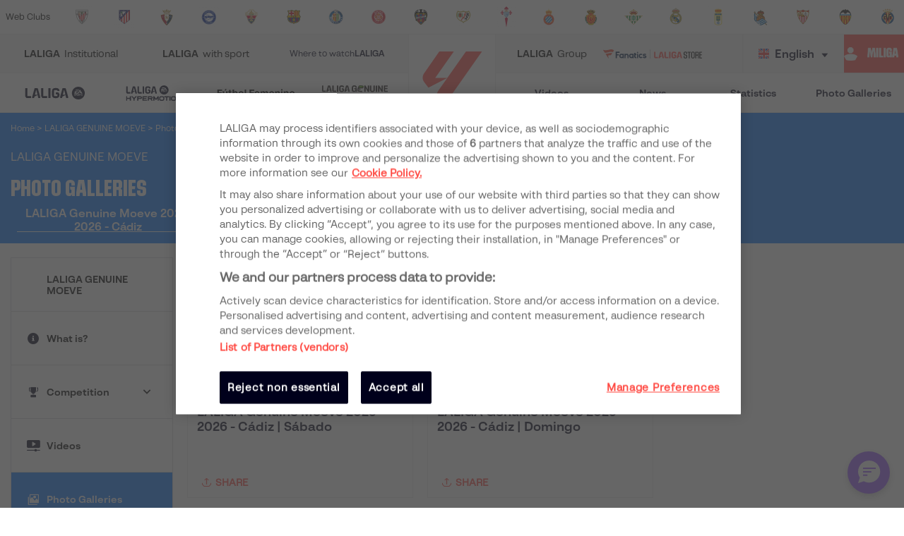

--- FILE ---
content_type: text/html; charset=utf-8
request_url: https://www.laliga.com/en-US/laliga-genuine/multimedia
body_size: 23935
content:
<!DOCTYPE html><html lang="en"><head><link href="https://assets.laliga.com/assets/sprites/shield-sprite.css?20251002124452881729" rel="stylesheet"/><link href="https://assets.laliga.com/assets/public/fonts/fonts.css?20260105104330" rel="stylesheet"/><link rel="preconnect" href="https://apim.laliga.com/public-service" crossorigin="anonymous"/><meta name="apple-itunes-app" content="app-id=968915185"/><link rel="icon" href="https://assets.laliga.com/assets/public/logos/favicon.ico"/><script type="text/javascript">!function(c,a){var b=a.createElement("script");b.type="text/javascript",b.crossorigin="anonymous",b.a,sync=!0,b.src="https://content.zeotap.com/sdk/idp.min.js",b.onload=function(){},(a=a.getElementsByTagName("script")[0]).parentNode.insertBefore(b,a),function(c,b,d){for(var a=0;a<b.length;a++)!function(a){c[a]=function(){c["_q"].push([a].concat(Array.prototype.slice.call(arguments,0)))}}(b[a])}(a=c.zeotap||{_q:[],_qcmp:[]},["callMethod"],"_q"),c.zeotap=a,c.zeotap.callMethod("init",{partnerId:"bc1e256c-390b-4295-a4ce-789998f5b409"},{useConsent:!0},{checkForCMP:!0},{partner_dom:"https://www.laliga.com"})}(window,document)</script><script>
            window.dataLayer = window.dataLayer || [];
            window.dataLayer.push({
            originalLocation: document.location.protocol + '//' +
            document.location.hostname +
            document.location.pathname +
            document.location.search
            });
          </script><script id="gtm-js" async="" src="https://www.googletagmanager.com/gtm.js?id=GTM-5TTHMSV"></script><script>
            window.dataLayer = window.dataLayer || [];
            function gtag(){dataLayer.push(arguments);}
            gtag('js', new Date());
            gtag('config', 'GTM-5TTHMSV');
            (function intercept() {
    const qs = document.querySelector('#gtm-js');

    if (qs !== null) {
      qs.addEventListener('load', function () {
        // console.log('GTM loaded')
        return 'GTM loaded';
      });
    }
  })()
          </script><meta name="viewport" content="width=device-width"/><meta charSet="utf-8"/><meta name="twitter:card" content="summary_large_image"/><meta name="twitter:site" content="@laliga"/><meta name="twitter:creator" content="@laliga"/><meta property="og:type" content="website"/><meta property="og:site_name" content="Página web oficial de LALIGA | LALIGA"/><script type="application/ld+json">
  {
    "@context": "https://schema.org",
    "@type":"SiteNavigationElement",
    "@id":"LALIGA",
    "name": "LALIGA EA SPORTS",
    "url": "https://www.laliga.com/en-US/laliga-easports"
  }</script><script type="application/ld+json">
  {
    "@context": "https://schema.org",
    "@type":"SiteNavigationElement",
    "@id":"LALIGA",
    "name": "LALIGA HYPERMOTION",
    "url": "https://www.laliga.com/en-US/laliga-hypermotion"
  }</script><script type="application/ld+json">
  {
    "@context": "https://schema.org",
    "@type":"SiteNavigationElement",
    "@id":"LALIGA",
    "name": "Liga F Moeve",
    "url": "https://www.laliga.com/en-US/futbol-femenino"
  }</script><script type="application/ld+json">
  {
    "@context": "https://schema.org",
    "@type":"SiteNavigationElement",
    "@id":"LALIGA",
    "name": "LALIGA GENUINE MOEVE",
    "url": "https://www.laliga.com/en-US/laliga-genuine"
  }</script><script type="application/ld+json">
  {
    "@context": "https://schema.org",
    "@type":"SiteNavigationElement",
    "@id":"LALIGA",
    "name": "LALIGA Videos",
    "url": "https://www.laliga.com/en-US/videos"
  }</script><script type="application/ld+json">
  {
    "@context": "https://schema.org",
    "@type":"SiteNavigationElement",
    "@id":"LALIGA",
    "name": "LALIGA News",
    "url": "https://www.laliga.com/en-US/news"
  }</script><script type="application/ld+json">
  {
    "@context": "https://schema.org",
    "@type":"SiteNavigationElement",
    "@id":"LALIGA",
    "name": "LALIGA Stats",
    "url": "https://www.laliga.com/en-US/stats/laliga-easports/scorers"
  }</script><script type="application/ld+json">
  {
    "@context": "https://schema.org",
    "@type":"SiteNavigationElement",
    "@id":"LALIGA",
    "name": "LALIGA Photo Galleries",
    "url": "https://www.laliga.com/en-US/multimedia"
  }</script><script type="application/ld+json">
  {
    "@context": "http://schema.org",
    "@type": "WebPage",
    "name": "LALIGA official website | LALIGA",
    "url": "https://www.laliga.com/en-US",
    "description": "All the information of LALIGA EA SPORTS, LALIGA HYPERMOTION, and Liga F Moeve: schedules, results, standings, news, statistics, and much more"
  }</script><link href="https://www.laliga.com/laliga-genuine/multimedia" hrefLang="es" rel="alternate" type="text/html"/><link href="https://www.laliga.com/en-GB/laliga-genuine/multimedia" hrefLang="en" rel="alternate" type="text/html"/><link href="https://www.laliga.com/en-GB/laliga-genuine/multimedia" hrefLang="x-default" rel="alternate"/><title>LALIGA GENUINE MOEVE - Galleries | LALIGA</title><meta name="robots" content="index,follow"/><meta name="googlebot" content="index,follow"/><meta name="description" content="LALIGA GENUINE MOEVE is an initiative that aims to internationally project the image of Spanish football and spread the values of the Spain Brand."/><meta property="og:title" content="LALIGA GENUINE MOEVE - Galleries"/><meta property="og:description" content="LALIGA GENUINE MOEVE is an initiative that aims to internationally project the image of Spanish football and spread the values of the Spain Brand."/><meta property="og:url" content="https://www.laliga.com/en-GB/laliga-genuine/multimedia"/><meta property="og:locale" content="en"/><link rel="canonical" href="https://www.laliga.com/en-GB/laliga-genuine/multimedia"/><script type="application/ld+json">
  {
    "@context": "http://schema.org",
    "@type": "BreadcrumbList",
    "itemListElement": [
      {
          "@type": "ListItem",
          "item":
            {
              "@id": "genuine",
              "name": "LALIGA GENUINE MOEVE"
            },
          "position": "0"
          }
     ]
  }</script><meta name="next-head-count" content="29"/><link rel="preload" href="/_next/static/css/45f495d3f0d0447c8265.css" as="style"/><link rel="stylesheet" href="/_next/static/css/45f495d3f0d0447c8265.css" data-n-g=""/><noscript data-n-css=""></noscript><link rel="preload" href="/_next/static/chunks/webpack-a2639e58742fec4dc231.js" as="script"/><link rel="preload" href="/_next/static/chunks/framework.6c2884e1927893ca3e5e.js" as="script"/><link rel="preload" href="/_next/static/chunks/commons.5021ceb3fa6489e67cf2.js" as="script"/><link rel="preload" href="/_next/static/chunks/4ecf06952d069ab3c7d9a5e62fa8480e7e97923c.092ad8695398b39defdf.js" as="script"/><link rel="preload" href="/_next/static/chunks/main-1689d97d4fa32a7c9550.js" as="script"/><link rel="preload" href="/_next/static/chunks/2852872c.e5cfbd1585a6e5fe62e8.js" as="script"/><link rel="preload" href="/_next/static/chunks/75fc9c18.c5f381fba2b0f9a9f346.js" as="script"/><link rel="preload" href="/_next/static/chunks/ea88be26.0fd0d92db7cc91da2052.js" as="script"/><link rel="preload" href="/_next/static/chunks/a8562542f8727ed9be455b3f30fa81d6f2dceb6e.6346a881753cf2079ff4.js" as="script"/><link rel="preload" href="/_next/static/chunks/1a45826aee377bdb87eaac2899916ae15e1455f1.b05a36a2da6fb04eac8b.js" as="script"/><link rel="preload" href="/_next/static/chunks/acdf718b03eb4cc038bc2d7ef653bb24f0b87b97.2f526853672bd7913ac2.js" as="script"/><link rel="preload" href="/_next/static/chunks/0dbd1b916b752becdd0ada597133fb02623ee0af.eddf1844e27a50ba3cdd.js" as="script"/><link rel="preload" href="/_next/static/chunks/1fe6954eb7810bcc79e27e0445234dc120356055.b6795be539507e093630.js" as="script"/><link rel="preload" href="/_next/static/chunks/9d6b15d36f5f9b8ca22a9cc3a39b95549a20f6fa.c03e5aa89f11378cd2a4.js" as="script"/><link rel="preload" href="/_next/static/chunks/a240602fa744733739f8e379e370dc68ec49ffef.0f318a9e6e828ec4f71f.js" as="script"/><link rel="preload" href="/_next/static/chunks/450b16951b59435b0ed8099490fd36932ae7e4bb.7cbf07ae51f38b65916b.js" as="script"/><link rel="preload" href="/_next/static/chunks/98d273a27a9727a3e0d08247f5b18a0a3c199e85.c163e4854112403a1a69.js" as="script"/><link rel="preload" href="/_next/static/chunks/2d8c931b9e9245452765d5a5eff1b50100f31223.4693a38e41500fc042a0.js" as="script"/><link rel="preload" href="/_next/static/chunks/86ca968da82c78b0f8ea0bed177d53bb42dff312.43c3e91f0e5c0e56beb1.js" as="script"/><link rel="preload" href="/_next/static/chunks/cccea2539d6644d5a9d227d490b40fc003bb67b1.ecf5750abc4ff9e84f65.js" as="script"/><link rel="preload" href="/_next/static/chunks/912d2c3585464d686fa135e61286417482aad699.79dc8269c49a79909e43.js" as="script"/><link rel="preload" href="/_next/static/chunks/313f912ec583be97c6c04d9675f49efc36aa677d.3e12a608f4feda84a263.js" as="script"/><link rel="preload" href="/_next/static/chunks/8ed9b8c56fc202edbdee135ef9e362bd98e59101.ff283d7c6d6a527b4b59.js" as="script"/><link rel="preload" href="/_next/static/chunks/0b0234f0b6669810b6260f41289b6c26d2999ccf.495d3668d4fdf37e776d.js" as="script"/><link rel="preload" href="/_next/static/chunks/11f88f2624bf51678fa2326c950c883e622a6d46.b9748efbe7824fd01119.js" as="script"/><link rel="preload" href="/_next/static/chunks/62c0ecb353708afda938589a768f7266ac491d16.370120449b7d1c258fb9.js" as="script"/><link rel="preload" href="/_next/static/chunks/pages/_app-152066e3a98c1acac015.js" as="script"/><link rel="preload" href="/_next/static/chunks/e51a5d7505e359277891f3eb2341a76cf75aa818.0b17c1c0a7d854431efc.js" as="script"/><link rel="preload" href="/_next/static/chunks/b405067ecfd2f1ffa12a28b480910df9c40a78f1.52c4a397bb12f9e90ff5.js" as="script"/><link rel="preload" href="/_next/static/chunks/9a712da8b51b8e998227eec5e4e4d68a6519f20c.e221679bd217b055edd2.js" as="script"/><link rel="preload" href="/_next/static/chunks/pages/laliga-genuine/galleries-1a6f3a4262e4e1017be2.js" as="script"/><style data-styled="" data-styled-version="5.3.11">*{margin:0;padding:0;box-sizing:border-box;font-family:'LaLiga Text',Arial,Helvetica,sans-serif;}/*!sc*/
html{width:100%;min-height:100%;-webkit-scroll-behavior:smooth;-moz-scroll-behavior:smooth;-ms-scroll-behavior:smooth;scroll-behavior:smooth;}/*!sc*/
a{-webkit-text-decoration:none;text-decoration:none;color:inherit;cursor:pointer;-webkit-transition:opacity 0.3s;transition:opacity 0.3s;}/*!sc*/
a:hover{opacity:0.7;}/*!sc*/
body{width:100%;height:100%;background:white;margin:0;box-sizing:border-box;}/*!sc*/
.overflowHidden{overflow:hidden;}/*!sc*/
a,abbr,acronym,address,applet,article,aside,audio,b,big,blockquote,body,canvas,caption,center,cite,code,dd,del,details,dfn,div,dl,dt,em,embed,fieldset,figcaption,figure,footer,form,h1,h2,h3,h4,h5,h6,header,hgroup,html,i,iframe,img,ins,kbd,label,legend,li,mark,menu,nav,object,ol,output,p,pre,q,ruby,s,samp,section,small,span,strike,strong,sub,summary,sup,table,tbody,td,tfoot,th,thead,time,tr,tt,u,ul,var,video{margin:0;padding:0;border:0;font-size:100%;vertical-align:baseline;outline:0;}/*!sc*/
button:focus,input:focus,select:focus,textarea:focus{outline:0;}/*!sc*/
article,aside,details,figcaption,figure,footer,header,hgroup,menu,nav,section{display:block;}/*!sc*/
body{line-height:1;}/*!sc*/
ol,ul{list-style:none;}/*!sc*/
blockquote,q{quotes:none;}/*!sc*/
blockquote:after,blockquote:before,q:after,q:before{content:'';content:none;}/*!sc*/
table{border-collapse:collapse;border-spacing:0;}/*!sc*/
a{-webkit-text-decoration:none;text-decoration:none;}/*!sc*/
textarea{resize:none;}/*!sc*/
.clearfix:after{visibility:hidden;display:block;font-size:0;content:" ";clear:both;height:0;}/*!sc*/
* html .clearfix{height:1%;}/*!sc*/
.clearfix{display:block;}/*!sc*/
*{-moz-box-sizing:border-box;-webkit-box-sizing:border-box;box-sizing:border-box;}/*!sc*/
body{-webkit-font-smoothing:antialiased;-moz-osx-font-smoothing:grayscale;text-rendering:optimizeLegibility;-webkit-tap-highlight-color:rgba(0,0,0,0);-webkit-text-size-adjust:100%;}/*!sc*/
a.active,a.focus,a.visited,a.hover{-webkit-text-decoration:none;text-decoration:none;}/*!sc*/
input,label,select,button,textarea{margin:0;border:0;padding:0;display:inline-block;vertical-align:middle;white-space:normal;background:none;line-height:1;font-size:13px;font-family:'LaLiga Text';}/*!sc*/
input:focus{outline:0;}/*!sc*/
input,textarea{-webkit-box-sizing:border-box;-moz-box-sizing:border-box;box-sizing:border-box;}/*!sc*/
button,input[type=reset],input[type=button],input[type=submit],input[type=checkbox],input[type=radio],select{-webkit-box-sizing:border-box;-moz-box-sizing:border-box;box-sizing:border-box;}/*!sc*/
input[type=checkbox],input[type=radio]{width:13px;height:13px;}/*!sc*/
input[type=search]{-webkit-box-sizing:border-box;-moz-box-sizing:border-box;box-sizing:border-box;}/*!sc*/
::-webkit-search-decoration{display:none;}/*!sc*/
button,input[type="reset"],input[type="button"],input[type="submit"]{overflow:visible;width:auto;}/*!sc*/
::-webkit-file-upload-button{padding:0;border:0;background:none;}/*!sc*/
textarea{vertical-align:top;overflow:auto;}/*!sc*/
select[multiple]{vertical-align:top;}/*!sc*/
input[type="search"]::-webkit-search-decoration,input[type="search"]::-webkit-search-cancel-button,input[type="search"]::-webkit-search-results-button,input[type="search"]::-webkit-search-results-decoration{display:none;}/*!sc*/
input,label,select,button,textarea{-webkit-border-radius:0;-moz-border-radius:0;border-radius:0;}/*!sc*/
input[type=range]{-webkit-appearance:none;width:100%;}/*!sc*/
input[type=range]::-webkit-slider-thumb{-webkit-appearance:none;}/*!sc*/
input[type=range]:focus{outline:none;}/*!sc*/
input[type=range]::-ms-track{width:100%;cursor:pointer;background:transparent;border-color:transparent;color:transparent;}/*!sc*/
data-styled.g1[id="sc-global-srkNb1"]{content:"sc-global-srkNb1,"}/*!sc*/
.fpSspd{display:block;position:fixed;top:0px;left:0px;width:100vw;height:100vh;background-color:#000000a1;z-index:99999;display:-webkit-box;display:-webkit-flex;display:-ms-flexbox;display:flex;-webkit-align-items:center;-webkit-box-align:center;-ms-flex-align:center;align-items:center;-webkit-box-pack:center;-webkit-justify-content:center;-ms-flex-pack:center;justify-content:center;}/*!sc*/
.fpSspd.show{opacity:0;-webkit-animation:lbWRkT 0.3s ease-in;animation:lbWRkT 0.3s ease-in;-webkit-animation-delay:0.4s;animation-delay:0.4s;-webkit-animation-fill-mode:forwards;animation-fill-mode:forwards;}/*!sc*/
.fpSspd.hide{display:none;}/*!sc*/
data-styled.g2[id="styled__SpinnerContainer-sc-uwgd15-0"]{content:"fpSspd,"}/*!sc*/
.eqKEoH{font-family:'font-laliga';text-align:center;font-size:1.5rem;color:black;margin:0 5px;}/*!sc*/
.jEmzdD{font-family:'font-laliga';text-align:center;font-size:1.2rem;color:#00001b;margin:0 5px;}/*!sc*/
.kIoxBI{font-family:'font-laliga';text-align:center;font-size:0.4rem;color:#00001b;margin:0 5px;}/*!sc*/
.fcFMVW{font-family:'font-laliga';text-align:center;font-size:1.2rem;color:#00001b;margin:0px;}/*!sc*/
.fVlOEb{font-family:'font-laliga';text-align:center;font-size:0.4rem;color:black;margin:0 5px;}/*!sc*/
.dOHtaX{font-family:'font-laliga';text-align:center;font-size:0.8rem;color:transparent;margin:0px;}/*!sc*/
.gEpDID{font-family:'font-laliga';text-align:center;font-size:1rem;color:#00001b;margin:0 5px;}/*!sc*/
.emVBPI{font-family:'font-laliga';text-align:center;font-size:1rem;color:#FFFFFF;margin:0 5px;}/*!sc*/
.fNikJa{font-family:'font-laliga';text-align:center;font-size:0.5rem;color:#FFFFFF;margin:0 5px;}/*!sc*/
.yemFi{font-family:'font-laliga';text-align:center;font-size:1rem;color:#00001b;margin:0 4px 0 0;}/*!sc*/
.kwaEdC{font-family:'font-laliga';text-align:center;font-size:0.5rem;color:black;margin:0 5px;}/*!sc*/
.eslZbv{font-family:'font-laliga';text-align:center;font-size:0.6rem;color:inherit;margin:0 5px;}/*!sc*/
data-styled.g4[id="styled__IconRegularContainer-sc-1lapsw7-0"]{content:"eqKEoH,jEmzdD,kIoxBI,fcFMVW,fVlOEb,dOHtaX,gEpDID,emVBPI,fNikJa,yemFi,kwaEdC,eslZbv,"}/*!sc*/
.dZBYKf{width:100%;max-width:400px;height:100%;display:-webkit-box;display:-webkit-flex;display:-ms-flexbox;display:flex;-webkit-box-pack:center;-webkit-justify-content:center;-ms-flex-pack:center;justify-content:center;background-color:transparent;}/*!sc*/
.dZBYKf > svg{width:80px;height:auto;}/*!sc*/
.dZBYKf > svg .llv-claim{display:none;}/*!sc*/
.dZBYKf > svg .llv-claim.llv-claim-en{display:initial;}/*!sc*/
.dZBYKf > svg .llv-character,.dZBYKf > svg .llh-character,.dZBYKf > svg .llg-character,.dZBYKf > svg .llg-character-detail{fill:#FFFFFF;}/*!sc*/
.bvkmqV{width:100%;max-width:400px;height:100%;display:-webkit-box;display:-webkit-flex;display:-ms-flexbox;display:flex;-webkit-box-pack:start;-webkit-justify-content:flex-start;-ms-flex-pack:start;justify-content:flex-start;background-color:transparent;}/*!sc*/
.bvkmqV > svg{width:100%;height:auto;}/*!sc*/
.bvkmqV > svg .llv-claim{display:none;}/*!sc*/
.bvkmqV > svg .llv-claim.llv-claim-en{display:initial;}/*!sc*/
.bvkmqV > svg .llv-character,.bvkmqV > svg .llv-petal,.bvkmqV > svg .llv-backball{fill:#ffffff;}/*!sc*/
.bvkmqV > svg .llv-frontball{fill:transparent;}/*!sc*/
.bDvGCU{width:100%;max-width:400px;height:100%;display:-webkit-box;display:-webkit-flex;display:-ms-flexbox;display:flex;-webkit-box-pack:start;-webkit-justify-content:flex-start;-ms-flex-pack:start;justify-content:flex-start;background-color:white;}/*!sc*/
.bDvGCU > svg{width:134px;height:auto;}/*!sc*/
.bDvGCU > svg .llv-claim{display:none;}/*!sc*/
.bDvGCU > svg .llv-claim.llv-claim-en{display:initial;}/*!sc*/
data-styled.g6[id="styled__LogoLaLigaContainer-sc-1yhlepi-0"]{content:"dZBYKf,bvkmqV,bDvGCU,"}/*!sc*/
.eMQpft{font-family:'LaLiga Text';font-size:9px;line-height:120%;font-weight:400;}/*!sc*/
.dUHLTw{font-family:'LaLiga Headline VF';font-variation-settings:'wght' 600,'wdth' 600;font-size:18px;line-height:100%;font-weight:400;}/*!sc*/
@media (min-width:767px){.dUHLTw{font-size:18px;}}/*!sc*/
.kNfrPo{font-family:'LaLiga Text Bold';font-size:18px;line-height:120%;font-weight:400;}/*!sc*/
.bXXfZR{font-family:'LaLiga Text';font-size:18px;line-height:120%;font-weight:400;}/*!sc*/
.XgneW{color:#00001b;font-family:'LaLiga Text Bold';font-size:16px;line-height:120%;font-weight:400;}/*!sc*/
.dvPPSE{color:#00001b;font-family:'LaLiga Text Bold';font-size:18px;line-height:120%;font-weight:400;}/*!sc*/
.cXpDBb{color:#FFFFFF;font-family:'LaLiga Text Bold';font-size:18px;line-height:120%;font-weight:400;}/*!sc*/
.iaVmTi{color:#FFFFFF;text-transform:uppercase;font-family:'LaLiga Text Bold';font-size:12px;line-height:120%;font-weight:400;}/*!sc*/
.cYEkps{font-family:'LaLiga Text Bold';font-size:14px;line-height:120%;font-weight:400;}/*!sc*/
.ejtpot{font-family:'LaLiga Text';font-size:14px;line-height:120%;font-weight:400;}/*!sc*/
.cNKPWT{font-weight:400;}/*!sc*/
.inCiWN{font-family:'LaLiga Headline VF';font-variation-settings:'wght' 800,'wdth' 440;font-size:26px;line-height:100%;font-weight:400;}/*!sc*/
@media (min-width:767px){.inCiWN{font-size:32px;}}/*!sc*/
.fCNBIV{color:#70707F;text-align:center;font-family:'LaLiga Text Bold';font-size:14px;line-height:120%;font-weight:400;}/*!sc*/
.kLQLaX{color:#FFFFFF;font-family:'LaLiga Text Bold';font-size:14px;line-height:120%;font-weight:400;}/*!sc*/
.qpcHK{font-family:'LaLiga Text Bold';font-size:12px;line-height:120%;font-weight:400;}/*!sc*/
data-styled.g9[id="styled__TextStyled-sc-1mby3k1-0"]{content:"eMQpft,dUHLTw,kNfrPo,bXXfZR,XgneW,dvPPSE,cXpDBb,iaVmTi,cYEkps,ejtpot,cNKPWT,inCiWN,fCNBIV,kLQLaX,qpcHK,"}/*!sc*/
.kwtOZv{height:100%;min-width:0;grid-column-end:span 1;grid-row-end:span 1;}/*!sc*/
data-styled.g35[id="styled__CellStyled-sc-vl6wna-0"]{content:"kwtOZv,"}/*!sc*/
.esSirm{width:100%;max-width:1296px;margin:0 auto;position:relative;}/*!sc*/
@media (max-width:1296px){.esSirm{padding:15px;}}/*!sc*/
@media (max-width:900px){.esSirm{padding:10px;}}/*!sc*/
data-styled.g36[id="styled__ContainerMax-sc-1ba2tmq-0"]{content:"esSirm,"}/*!sc*/
.dWXKUQ{position:relative;min-width:-webkit-fit-content;min-width:-moz-fit-content;min-width:fit-content;max-width:100%;display:-webkit-box;display:-webkit-flex;display:-ms-flexbox;display:flex;-webkit-align-items:center;-webkit-box-align:center;-ms-flex-align:center;align-items:center;-webkit-box-pack:center;-webkit-justify-content:center;-ms-flex-pack:center;justify-content:center;min-height:36px;color:#00001b;background:#FFFFFF;border:1px solid #FFFFFF;border-radius:0px;opacity:1;font-family:'LaLiga Text Bold';font-size:12px;line-height:120%;cursor:pointer;-webkit-transition:color 0.3s,background 0.3s,border-color 0.3s;transition:color 0.3s,background 0.3s,border-color 0.3s;}/*!sc*/
.dWXKUQ a{width:100%;display:-webkit-box;display:-webkit-flex;display:-ms-flexbox;display:flex;-webkit-align-items:center;-webkit-box-align:center;-ms-flex-align:center;align-items:center;-webkit-box-pack:center;-webkit-justify-content:center;-ms-flex-pack:center;justify-content:center;color:inherit;}/*!sc*/
.dWXKUQ a:hover{opacity:1;}/*!sc*/
.dWXKUQ:hover{color:#FF4B44;background:#FFFFFF;border-color:#FFFFFF;}/*!sc*/
.dWXKUQ:focus-visible{color:#FF4B44;background:#FFFFFF;border-color:#FFFFFF;}/*!sc*/
data-styled.g94[id="styled__ButtonContainer-sc-p9co15-0"]{content:"dWXKUQ,"}/*!sc*/
.ecOiPu{opacity:1;position:relative;width:100%;background:transparent;border:1px solid transparent;padding-left:0.5rem;padding-right:0.5rem;cursor:pointer;-webkit-user-select:none;-moz-user-select:none;-ms-user-select:none;user-select:none;border-radius:3px 3px 0 0;font-family:'LaLiga Text';font-size:14px;line-height:120%;color:#00001b;}/*!sc*/
.ecOiPu > ul{z-index:100;}/*!sc*/
.ecOiPu i,.ecOiPu p{color:inherit !important;}/*!sc*/
.gpdfZV{opacity:1;position:relative;width:100%;background:transparent;border:1px solid transparent;padding-left:0.5rem;padding-right:0.5rem;cursor:pointer;-webkit-user-select:none;-moz-user-select:none;-ms-user-select:none;user-select:none;border-radius:3px 3px 0 0;font-family:'LaLiga Text';font-size:14px;line-height:120%;color:#FFFFFF;}/*!sc*/
.gpdfZV > ul{z-index:100;}/*!sc*/
.gpdfZV i,.gpdfZV p{color:inherit !important;}/*!sc*/
data-styled.g95[id="styled__DropdownContainer-sc-d9k1bl-0"]{content:"ecOiPu,gpdfZV,"}/*!sc*/
.jbFxGH{color:inherit;cursor:pointer;width:100%;height:100%;display:-webkit-box;display:-webkit-flex;display:-ms-flexbox;display:flex;-webkit-align-items:center;-webkit-box-align:center;-ms-flex-align:center;align-items:center;padding:0.5rem 0rem 0.5rem 0.25rem;height:35px;position:relative;border-top-width:0px;border-bottom-width:0px;border-style:solid;border-top-color:transparent;border-bottom-color:#00001b;}/*!sc*/
.jbFxGH > * + *{margin-left:0.5rem;}/*!sc*/
.jbFxGH > span{text-overflow:ellipsis;overflow:hidden;white-space:nowrap;line-height:1.2;}/*!sc*/
.jbFxGH:after{border-color:#00001b;}/*!sc*/
.jbFxGH:focus-visible{outline:1px solid #FF4B44;outline-offset:1px;border-radius:2px;}/*!sc*/
.cKRICM{color:inherit;cursor:pointer;width:100%;height:100%;display:-webkit-box;display:-webkit-flex;display:-ms-flexbox;display:flex;-webkit-align-items:center;-webkit-box-align:center;-ms-flex-align:center;align-items:center;padding:0.5rem 0rem 0.5rem 0.25rem;height:35px;position:relative;border-top-width:1px;border-bottom-width:1px;border-style:solid;border-top-color:transparent;border-bottom-color:#FFFFFF;}/*!sc*/
.cKRICM > * + *{margin-left:0.5rem;}/*!sc*/
.cKRICM > span{text-overflow:ellipsis;overflow:hidden;white-space:nowrap;line-height:1.2;}/*!sc*/
.cKRICM:after{border-color:({ theme, active }) => active ? theme.palette.contrasting.gray800 :theme.palette.contrasting.white;}/*!sc*/
.cKRICM:focus-visible{outline:1px solid #FF4B44;outline-offset:1px;border-radius:2px;}/*!sc*/
data-styled.g96[id="styled__SelectedItem-sc-d9k1bl-1"]{content:"jbFxGH,cKRICM,"}/*!sc*/
.gSZcFw{font-family:'LaLiga Text';font-size:12px;line-height:120%;color:#E32D38;}/*!sc*/
.gSZcFw > span{display:block;}/*!sc*/
data-styled.g99[id="styled__Error-sc-d9k1bl-4"]{content:"gSZcFw,"}/*!sc*/
.forWqm{background-color:#FF4B44;height:56px;width:240px;padding-inline:16px;padding-block:14px;display:-webkit-box;display:-webkit-flex;display:-ms-flexbox;display:flex;gap:4px;-webkit-box-pack:center;-webkit-justify-content:center;-ms-flex-pack:center;justify-content:center;-webkit-align-items:center;-webkit-box-align:center;-ms-flex-align:center;align-items:center;}/*!sc*/
@media (max-width:420px){.forWqm{width:100%;}}/*!sc*/
data-styled.g113[id="styled__FanButtonStyle-sc-1nf4bls-0"]{content:"forWqm,"}/*!sc*/
.ifgiFj{display:-webkit-box;display:-webkit-flex;display:-ms-flexbox;display:flex;-webkit-align-items:center;-webkit-box-align:center;-ms-flex-align:center;align-items:center;-webkit-box-pack:center;-webkit-justify-content:center;-ms-flex-pack:center;justify-content:center;-webkit-flex-wrap:wrap;-ms-flex-wrap:wrap;flex-wrap:wrap;gap:16px;}/*!sc*/
@media (max-width:900px){.ifgiFj{-webkit-box-pack:justify;-webkit-justify-content:space-between;-ms-flex-pack:justify;justify-content:space-between;max-width:504px;margin-left:auto;margin-right:auto;}}/*!sc*/
data-styled.g114[id="styled__SocialLinksStyle-sc-9prkkl-0"]{content:"ifgiFj,"}/*!sc*/
.cKyBQj{width:36px;height:36px;}/*!sc*/
.cKyBQj a{display:-webkit-box;display:-webkit-flex;display:-ms-flexbox;display:flex;-webkit-align-items:center;-webkit-box-align:center;-ms-flex-align:center;align-items:center;-webkit-box-pack:center;-webkit-justify-content:center;-ms-flex-pack:center;justify-content:center;height:100%;}/*!sc*/
.cKyBQj a:focus-visible{outline:1px solid #FF4B44;outline-offset:1px;border-radius:2px;}/*!sc*/
data-styled.g115[id="styled__SocialLinkItem-sc-9prkkl-1"]{content:"cKyBQj,"}/*!sc*/
.cpUYlp{display:-webkit-box;display:-webkit-flex;display:-ms-flexbox;display:flex;-webkit-align-items:center;-webkit-box-align:center;-ms-flex-align:center;align-items:center;padding-top:30px;padding-bottom:30px;border-bottom:1px solid #eaeaea;}/*!sc*/
@media (max-width:900px){.cpUYlp{padding-left:32px;padding-right:32px;}}/*!sc*/
@media (max-width:900px){.cpUYlp{-webkit-flex-direction:column;-ms-flex-direction:column;flex-direction:column;padding-top:24px;padding-left:0;padding-right:0;}}/*!sc*/
data-styled.g116[id="styled__UpperSectionStyle-sc-1krsofz-0"]{content:"cpUYlp,"}/*!sc*/
.fqlFEW{-webkit-box-flex:2;-webkit-flex-grow:2;-ms-flex-positive:2;flex-grow:2;}/*!sc*/
@media (max-width:900px){.fqlFEW{padding-bottom:24px;margin-left:16px;-webkit-box-flex:0;-webkit-flex-grow:0;-ms-flex-positive:0;flex-grow:0;-webkit-align-self:flex-start;-ms-flex-item-align:start;align-self:flex-start;}}/*!sc*/
data-styled.g117[id="styled__LogoContainer-sc-1krsofz-1"]{content:"fqlFEW,"}/*!sc*/
.eugTBB{-webkit-box-flex:0;-webkit-flex-grow:0;-ms-flex-positive:0;flex-grow:0;}/*!sc*/
@media (max-width:900px){.eugTBB{width:100%;display:-webkit-box;display:-webkit-flex;display:-ms-flexbox;display:flex;-webkit-flex-direction:column;-ms-flex-direction:column;flex-direction:column;-webkit-align-items:center;-webkit-box-align:center;-ms-flex-align:center;align-items:center;}}/*!sc*/
data-styled.g118[id="styled__LaLigaFanStyle-sc-1krsofz-2"]{content:"eugTBB,"}/*!sc*/
.jMQwjQ{display:none;width:100%;padding:24px 0 16px 0;border-top:1px solid #EAEAEA;}/*!sc*/
@media (max-width:900px){.jMQwjQ{display:block;}}/*!sc*/
data-styled.g119[id="styled__SignUpTextStyle-sc-1krsofz-3"]{content:"jMQwjQ,"}/*!sc*/
.hXAjUc{display:none;}/*!sc*/
@media (max-width:900px){.hXAjUc{display:block;padding-block:24px;border-block:1px solid #EAEAEA;margin-top:24px;}}/*!sc*/
data-styled.g131[id="styled__SocialLinksContainer-sc-pmhbk-11"]{content:"hXAjUc,"}/*!sc*/
.kzSjGg{display:block;-webkit-box-flex:1;-webkit-flex-grow:1;-ms-flex-positive:1;flex-grow:1;}/*!sc*/
@media (max-width:900px){.kzSjGg{display:none;}}/*!sc*/
data-styled.g132[id="styled__SocialLinksContainerUpperSection-sc-pmhbk-12"]{content:"kzSjGg,"}/*!sc*/
.fpvAuR{display:-webkit-box;display:-webkit-flex;display:-ms-flexbox;display:flex;-webkit-align-items:center;-webkit-box-align:center;-ms-flex-align:center;align-items:center;-webkit-box-pack:justify;-webkit-justify-content:space-between;-ms-flex-pack:justify;justify-content:space-between;}/*!sc*/
@media (max-width:1024px){.fpvAuR{-webkit-flex-wrap:wrap;-ms-flex-wrap:wrap;flex-wrap:wrap;}}/*!sc*/
@media (max-width:900px){.fpvAuR{-webkit-flex-direction:column;-ms-flex-direction:column;flex-direction:column;gap:8px;}}/*!sc*/
@media (max-width:420px){.fpvAuR{font-size:12px;-webkit-flex-direction:row;-ms-flex-direction:row;flex-direction:row;-webkit-box-pack:start;-webkit-justify-content:flex-start;-ms-flex-pack:start;justify-content:flex-start;}}/*!sc*/
data-styled.g134[id="styled__FooterLinkBarContainer-sc-1y0txcu-0"]{content:"fpvAuR,"}/*!sc*/
.iHPOhs{display:-webkit-box;display:-webkit-flex;display:-ms-flexbox;display:flex;-webkit-align-items:center;-webkit-box-align:center;-ms-flex-align:center;align-items:center;-webkit-box-pack:center;-webkit-justify-content:center;-ms-flex-pack:center;justify-content:center;gap:16px;-webkit-flex-wrap:wrap;-ms-flex-wrap:wrap;flex-wrap:wrap;}/*!sc*/
.iHPOhs a{color:inherit;}/*!sc*/
@media (max-width:1024px){.iHPOhs{width:100%;}}/*!sc*/
@media (max-width:420px){.iHPOhs{-webkit-flex-direction:column;-ms-flex-direction:column;flex-direction:column;-webkit-align-items:flex-start;-webkit-box-align:flex-start;-ms-flex-align:flex-start;align-items:flex-start;min-height:120px;}}/*!sc*/
data-styled.g135[id="styled__Links-sc-1y0txcu-1"]{content:"iHPOhs,"}/*!sc*/
.dREFGP{font-family:'LaLiga Text Bold';font-size:12px;line-height:120%;}/*!sc*/
.dREFGP:focus-visible{outline:1px solid #FF4B44;outline-offset:1px;border-radius:2px;}/*!sc*/
data-styled.g136[id="styled__Link-sc-1y0txcu-2"]{content:"dREFGP,"}/*!sc*/
.iVtEaH{padding-left:4px;}/*!sc*/
@media (max-width:900px){.iVtEaH{padding-left:0px;margin-bottom:16px;-webkit-flex-direction:column;-ms-flex-direction:column;flex-direction:column;}}/*!sc*/
@media (max-width:767px){.iVtEaH{margin-bottom:0;}}/*!sc*/
@media (max-width:420px){.iVtEaH{-webkit-flex:1 1 auto;-ms-flex:1 1 auto;flex:1 1 auto;}}/*!sc*/
data-styled.g137[id="styled__Left-sc-1y0txcu-3"]{content:"iVtEaH,"}/*!sc*/
@media (max-width:900px){.gpjHTI{margin-bottom:16px;}}/*!sc*/
@media (max-width:767px){.gpjHTI{margin-bottom:0;}}/*!sc*/
@media (max-width:420px){.gpjHTI{-webkit-flex:1 1 auto;-ms-flex:1 1 auto;flex:1 1 auto;}}/*!sc*/
data-styled.g138[id="styled__Center-sc-1y0txcu-4"]{content:"gpjHTI,"}/*!sc*/
.hEGNP{display:-webkit-box;display:-webkit-flex;display:-ms-flexbox;display:flex;-webkit-align-items:center;-webkit-box-align:center;-ms-flex-align:center;align-items:center;gap:12px;}/*!sc*/
@media (max-width:420px){.hEGNP{-webkit-flex:1 1 auto;-ms-flex:1 1 auto;flex:1 1 auto;margin-top:-24px;}}/*!sc*/
data-styled.g139[id="styled__Right-sc-1y0txcu-5"]{content:"hEGNP,"}/*!sc*/
.eKYGck{padding-top:4px;}/*!sc*/
@media (max-width:420px){.eKYGck{display:none;}}/*!sc*/
data-styled.g141[id="styled__CopyRight-sc-1y0txcu-7"]{content:"eKYGck,"}/*!sc*/
.cawvtO{position:relative;margin:0 auto;max-width:1296px;}/*!sc*/
@media (max-width:420px){.cawvtO{padding-inline:10px;}}/*!sc*/
data-styled.g142[id="styled__FooterBottomContainer-sc-12934tu-0"]{content:"cawvtO,"}/*!sc*/
.hTrXGU{padding-top:30px;padding-bottom:30px;color:#676b6e;}/*!sc*/
@media (max-width:420px){.hTrXGU{padding-top:0;margin-top:-12px;}}/*!sc*/
data-styled.g143[id="styled__BottomSectionStyle-sc-12934tu-1"]{content:"hTrXGU,"}/*!sc*/
.fctWAl{grid-area:FOOTER;}/*!sc*/
data-styled.g144[id="styled__FooterContainer-sc-1shly5-0"]{content:"fctWAl,"}/*!sc*/
.dEkzvb{background-color:#FFFFFF;}/*!sc*/
data-styled.g145[id="styled__FooterContainerLinks-sc-1shly5-1"]{content:"dEkzvb,"}/*!sc*/
.kcgZHo{width:20px;margin:0;}/*!sc*/
.kcgZHo img{display:block;width:100%;height:auto;}/*!sc*/
data-styled.g174[id="styled__FlagContainer-sc-1dz427w-0"]{content:"kcgZHo,"}/*!sc*/
.hZkHEM{margin-right:1rem;height:100%;display:-webkit-box;display:-webkit-flex;display:-ms-flexbox;display:flex;-webkit-align-items:center;-webkit-box-align:center;-ms-flex-align:center;align-items:center;position:relative;}/*!sc*/
.hZkHEM:before{content:'';box-sizing:border-box;position:absolute;top:0;left:-10px;width:2px;height:100%;background-color:#EAEAEA;}/*!sc*/
@media (max-width:1296px){.hZkHEM{margin-right:0;}}/*!sc*/
@media (max-width:900px){.hZkHEM span{display:none;}.hZkHEM:before{display:none;}}/*!sc*/
data-styled.g176[id="styled__LanguageSelectorStyle-sc-1yl6599-1"]{content:"hZkHEM,"}/*!sc*/
.ewWJFn{max-width:100%;width:100%;display:-webkit-box;display:-webkit-flex;display:-ms-flexbox;display:flex;height:60px;-webkit-box-pack:center;-webkit-justify-content:center;-ms-flex-pack:center;justify-content:center;background-image:url(https://assets.laliga.com/assets/public/logos/laliga-store-horizontal.svg);background-size:contain;background-repeat:no-repeat;background-position:center;}/*!sc*/
@media (max-width:1024px){.ewWJFn{margin-block:13px;height:28px;}}/*!sc*/
data-styled.g192[id="styled__LaLigaStoreWrapper-sc-hv0r1b-5"]{content:"ewWJFn,"}/*!sc*/
.gQVLkM{padding-top:0.75rem;padding-bottom:0.75rem;padding-left:1rem;border-bottom:1px solid #EAEAEA;position:relative;}/*!sc*/
.gQVLkM:before{content:'';box-sizing:border-box;position:absolute;top:0;left:0;height:103%;width:2px;z-index:10;background-color:#FF4B44;}/*!sc*/
.gQVLkM a{color:inherit;display:block;}/*!sc*/
data-styled.g204[id="styled__ToggleItem-sc-pbo6rm-0"]{content:"gQVLkM,"}/*!sc*/
.jXGXKR{width:100%;border-bottom:1px solid #EAEAEA;}/*!sc*/
.jXGXKR > div:first-child{display:-webkit-box;display:-webkit-flex;display:-ms-flexbox;display:flex;-webkit-align-items:center;-webkit-box-align:center;-ms-flex-align:center;align-items:center;-webkit-box-pack:justify;-webkit-justify-content:space-between;-ms-flex-pack:justify;justify-content:space-between;}/*!sc*/
.jXGXKR > div:first-child > *{pointer-events:none;}/*!sc*/
.jXGXKR > div:first-child > *:last-child{-webkit-transition:-webkit-transform 0.3s;-webkit-transition:transform 0.3s;transition:transform 0.3s;}/*!sc*/
data-styled.g205[id="styled__ToggleContainer-sc-pbo6rm-1"]{content:"jXGXKR,"}/*!sc*/
.cTkIOd{height:57px;display:-webkit-box;display:-webkit-flex;display:-ms-flexbox;display:flex;-webkit-align-items:center;-webkit-box-align:center;-ms-flex-align:center;align-items:center;}/*!sc*/
data-styled.g206[id="styled__Title-sc-pbo6rm-2"]{content:"cTkIOd,"}/*!sc*/
.dKZsQB{overflow:hidden;max-height:0;height:0;-webkit-transition:max-height 0.3s,height 0.3s;transition:max-height 0.3s,height 0.3s;background-color:#F7F7F7;color:#00001b;}/*!sc*/
.dKZsQB > div{padding:0;}/*!sc*/
.cYaXWT{overflow:hidden;max-height:0;height:0;-webkit-transition:max-height 0.3s,height 0.3s;transition:max-height 0.3s,height 0.3s;background-color:#FAFAFA;color:#00001b;}/*!sc*/
.cYaXWT > div{padding:0px;}/*!sc*/
data-styled.g207[id="styled__ToggleContent-sc-pbo6rm-3"]{content:"dKZsQB,cYaXWT,"}/*!sc*/
.eEHwPX{-webkit-flex:0 0 35px;-ms-flex:0 0 35px;flex:0 0 35px;height:100%;display:-webkit-box;display:-webkit-flex;display:-ms-flexbox;display:flex;-webkit-align-items:center;-webkit-box-align:center;-ms-flex-align:center;align-items:center;-webkit-box-pack:center;-webkit-justify-content:center;-ms-flex-pack:center;justify-content:center;}/*!sc*/
data-styled.g208[id="styled__Arrow-sc-pbo6rm-4"]{content:"eEHwPX,"}/*!sc*/
.eGGuUS{display:none;}/*!sc*/
@media (max-width:1024px){.eGGuUS{display:block;}}/*!sc*/
data-styled.g209[id="styled__SuperiorMenuWrapper-sc-11a9ydw-0"]{content:"eGGuUS,"}/*!sc*/
.gAeOwU{background-color:#F4F4F4;height:30px;display:-webkit-box;display:-webkit-flex;display:-ms-flexbox;display:flex;-webkit-align-items:center;-webkit-box-align:center;-ms-flex-align:center;align-items:center;}/*!sc*/
.gAeOwU > div{width:100%;display:-webkit-box;display:-webkit-flex;display:-ms-flexbox;display:flex;-webkit-box-pack:space-evenly;-webkit-justify-content:space-evenly;-ms-flex-pack:space-evenly;justify-content:space-evenly;}/*!sc*/
data-styled.g210[id="styled__SuperiorMenuLine-sc-11a9ydw-1"]{content:"gAeOwU,"}/*!sc*/
.llwKaG{background-color:#FFFFFF;position:fixed;top:30px;left:0;width:100%;height:0px;-webkit-transition:height 0.3s;transition:height 0.3s;overflow:auto;z-index:1101;}/*!sc*/
.llwKaG > div{display:none;}/*!sc*/
.llwKaG > div[data-id='']{display:block;}/*!sc*/
data-styled.g211[id="styled__SuperiorMenuContainer-sc-11a9ydw-2"]{content:"llwKaG,"}/*!sc*/
.iRBWSM{padding:0.25rem 1.13rem;border-top:2px solid #FF4B44;color:#00001b;-webkit-transition:background-color 0.3s;transition:background-color 0.3s;font-family:'LaLiga Text';font-size:9px;line-height:120%;}/*!sc*/
@media (max-width:420px){.iRBWSM{border-top:0;}.styled__SuperiorMenuItem-sc-11a9ydw-3 + .styled__SuperiorMenuItem-sc-11a9ydw-3{border-left:2px solid #ADADB6;}}/*!sc*/
data-styled.g212[id="styled__SuperiorMenuItem-sc-11a9ydw-3"]{content:"iRBWSM,"}/*!sc*/
.juYmOD{overflow:auto;padding:1rem 0;background-color:#FFFFFF;}/*!sc*/
.juYmOD > div:first-child{display:-webkit-box;display:-webkit-flex;display:-ms-flexbox;display:flex;-webkit-align-items:center;-webkit-box-align:center;-ms-flex-align:center;align-items:center;gap:24px;margin-bottom:1rem;}/*!sc*/
.juYmOD > div:last-child > div{padding-top:0.25rem;}/*!sc*/
.juYmOD > div:last-child > div a{padding-top:0.5rem;padding-bottom:0.5rem;font-family:'LaLiga Text';font-size:14px;line-height:120%;}/*!sc*/
data-styled.g214[id="styled__SubMenuContainer-sc-11a9ydw-5"]{content:"juYmOD,"}/*!sc*/
.gplsYF{width:16px;height:16px;display:-webkit-box;display:-webkit-flex;display:-ms-flexbox;display:flex;-webkit-box-pack:center;-webkit-justify-content:center;-ms-flex-pack:center;justify-content:center;-webkit-align-items:center;-webkit-box-align:center;-ms-flex-align:center;align-items:center;margin-right:10px;}/*!sc*/
data-styled.g215[id="styled__IconContainer-sc-11a9ydw-6"]{content:"gplsYF,"}/*!sc*/
.jQrUUS{display:-webkit-box;display:-webkit-flex;display:-ms-flexbox;display:flex;-webkit-align-items:center;-webkit-box-align:center;-ms-flex-align:center;align-items:center;width:100%;padding-left:1rem;}/*!sc*/
data-styled.g216[id="styled__ToggleTitle-sc-11a9ydw-7"]{content:"jQrUUS,"}/*!sc*/
.jFGPUy{font-family:'LaLiga Text Bold';}/*!sc*/
data-styled.g217[id="styled__BoldText-sc-11a9ydw-8"]{content:"jFGPUy,"}/*!sc*/
.gcuxQe{max-width:70px;display:-webkit-box;display:-webkit-flex;display:-ms-flexbox;display:flex;-webkit-box-pack:end;-webkit-justify-content:flex-end;-ms-flex-pack:end;justify-content:flex-end;height:100%;}/*!sc*/
.gcuxQe a{-webkit-flex:100%;-ms-flex:100%;flex:100%;display:-webkit-box;display:-webkit-flex;display:-ms-flexbox;display:flex;height:100%;-webkit-align-items:center;-webkit-box-align:center;-ms-flex-align:center;align-items:center;padding:0 5px;}/*!sc*/
@media (max-width:900px){.gcuxQe i:first-child{position:relative;left:6px;top:6px;}}/*!sc*/
data-styled.g218[id="styled__UserLinkContainer-sc-ir92v1-0"]{content:"gcuxQe,"}/*!sc*/
.hhNaQQ{position:-webkit-sticky;position:sticky;top:0px;z-index:98;height:46px;display:none;-webkit-align-items:center;-webkit-box-align:center;-ms-flex-align:center;align-items:center;-webkit-box-pack:justify;-webkit-justify-content:space-between;-ms-flex-pack:justify;justify-content:space-between;padding:0.5rem;color:#00001b;background-color:#FFFFFF;}/*!sc*/
.hhNaQQ > i{width:25px;}/*!sc*/
@media (max-width:900px){.hhNaQQ{display:-webkit-box;display:-webkit-flex;display:-ms-flexbox;display:flex;}}/*!sc*/
data-styled.g219[id="styled__MenuMobileWrapper-sc-pfcn8y-0"]{content:"hhNaQQ,"}/*!sc*/
.koIisU{border-top:1px solid #EAEAEA;position:absolute;top:96%;left:0;width:100%;-webkit-transition:max-height 0.3s,height 0.3s;transition:max-height 0.3s,height 0.3s;max-height:0;height:0;overflow:auto;background:#FFFFFF;}/*!sc*/
data-styled.g220[id="styled__MenuMobileContainer-sc-pfcn8y-1"]{content:"koIisU,"}/*!sc*/
.kyOJaY{min-height:57px;display:-webkit-box;display:-webkit-flex;display:-ms-flexbox;display:flex;-webkit-align-items:center;-webkit-box-align:center;-ms-flex-align:center;align-items:center;background-color:white;}/*!sc*/
.kyOJaY > * > *:first-child{padding:0 0.5rem;margin:0 0.5rem;}/*!sc*/
.kyOJaY > * > *:last-child{margin-top:-2px;}/*!sc*/
.kyOJaY > a{width:100%;height:57px;display:-webkit-box;display:-webkit-flex;display:-ms-flexbox;display:flex;-webkit-align-items:center;-webkit-box-align:center;-ms-flex-align:center;align-items:center;color:#FFFFFF;}/*!sc*/
.heJSwy{min-height:57px;display:-webkit-box;display:-webkit-flex;display:-ms-flexbox;display:flex;-webkit-align-items:center;-webkit-box-align:center;-ms-flex-align:center;align-items:center;background-color:#FF4B44;}/*!sc*/
.heJSwy > * > *:first-child{padding:0 0.5rem;margin:0 0.5rem;}/*!sc*/
.heJSwy > * > *:last-child{margin-top:-2px;}/*!sc*/
.heJSwy > a{width:100%;height:57px;display:-webkit-box;display:-webkit-flex;display:-ms-flexbox;display:flex;-webkit-align-items:center;-webkit-box-align:center;-ms-flex-align:center;align-items:center;color:#FFFFFF;}/*!sc*/
data-styled.g221[id="styled__MenuItemContainer-sc-pfcn8y-2"]{content:"kyOJaY,heJSwy,"}/*!sc*/
.RxDzm{background-color:#FAFAFA;position:relative;}/*!sc*/
.RxDzm a{color:#00001b;padding-left:1rem;height:57px;display:-webkit-box;display:-webkit-flex;display:-ms-flexbox;display:flex;-webkit-align-items:center;-webkit-box-align:center;-ms-flex-align:center;align-items:center;border-bottom:1px solid #EAEAEA;}/*!sc*/
data-styled.g222[id="styled__OtherLinksContainer-sc-pfcn8y-3"]{content:"RxDzm,"}/*!sc*/
.fPnowP{width:100px;}/*!sc*/
data-styled.g223[id="styled__LefttWrapper-sc-pfcn8y-4"]{content:"fPnowP,"}/*!sc*/
.gQcEOX{display:-webkit-box;display:-webkit-flex;display:-ms-flexbox;display:flex;-webkit-align-items:center;-webkit-box-align:center;-ms-flex-align:center;align-items:center;-webkit-box-pack:center;-webkit-justify-content:center;-ms-flex-pack:center;justify-content:center;}/*!sc*/
data-styled.g224[id="styled__RightWrapper-sc-pfcn8y-5"]{content:"gQcEOX,"}/*!sc*/
.cuklnH{width:100%;height:40px;padding-inline:16px;background-color:#00001b;position:static;left:0;bottom:0;display:none;-webkit-align-items:center;-webkit-box-align:center;-ms-flex-align:center;align-items:center;-webkit-box-pack:justify;-webkit-justify-content:space-between;-ms-flex-pack:justify;justify-content:space-between;}/*!sc*/
@media (max-width:420px){.cuklnH{display:-webkit-box;display:-webkit-flex;display:-ms-flexbox;display:flex;}}/*!sc*/
data-styled.g225[id="styled__BlackStripe-sc-cr3yvj-0"]{content:"cuklnH,"}/*!sc*/
.GvpbX{display:none;}/*!sc*/
@media (max-width:900px){.GvpbX{display:block;}}/*!sc*/
data-styled.g226[id="styled__LaLigaStoreLinkWrapper-sc-m5prvf-0"]{content:"GvpbX,"}/*!sc*/
.dmjznK{background-color:transparent;opacity:0;position:fixed;top:0;right:0;width:0;height:0;z-index:99;visibility:hidden;-webkit-transition:all 0.3s ease-in-out;transition:all 0.3s ease-in-out;-webkit-transition-delay:120ms;transition-delay:120ms;}/*!sc*/
@media (min-width:1024px){.dmjznK{position:static;background-color:transparent;z-index:-1;width:auto;height:auto;opacity:0;}}/*!sc*/
data-styled.g230[id="styled__LiveChatContainer-sc-1cev6w-0"]{content:"dmjznK,"}/*!sc*/
.haTFtW{display:grid;grid-template-columns:repeat(3,1fr);grid-column-gap:20px;grid-row-gap:60px;}/*!sc*/
@media (max-width:1024px){.haTFtW{grid-template-columns:repeat(2,1fr);grid-row-gap:40px;}}/*!sc*/
@media (max-width:767px){.haTFtW{grid-template-columns:1fr;grid-row-gap:20px;}}/*!sc*/
data-styled.g358[id="styled__BoxListGrid-sc-hmalzv-0"]{content:"haTFtW,"}/*!sc*/
.dhqraQ{width:100%;height:520px;background-color:#254150;}/*!sc*/
data-styled.g362[id="styled__PlaceholderContainer-sc-dw7w0u-0"]{content:"dhqraQ,"}/*!sc*/
.bncAMO{width:100%;height:275px;background-color:#4E7580;-webkit-animation:RIkuO 0.7s 0s infinite;animation:RIkuO 0.7s 0s infinite;-webkit-animation-direction:alternate;animation-direction:alternate;}/*!sc*/
data-styled.g363[id="styled__LargeImage-sc-dw7w0u-1"]{content:"bncAMO,"}/*!sc*/
.fTuXtq{width:180px;height:20px;margin:20px;background-color:#4E7580;-webkit-animation:RIkuO 0.7s 0s infinite;animation:RIkuO 0.7s 0s infinite;-webkit-animation-direction:alternate;animation-direction:alternate;}/*!sc*/
data-styled.g364[id="styled__DateVideo-sc-dw7w0u-2"]{content:"fTuXtq,"}/*!sc*/
.frPjvv{width:80%;height:45px;margin:20px;background-color:#4E7580;-webkit-animation:RIkuO 0.7s 0s infinite;animation:RIkuO 0.7s 0s infinite;-webkit-animation-direction:alternate;animation-direction:alternate;}/*!sc*/
data-styled.g365[id="styled__TitleVideo-sc-dw7w0u-3"]{content:"frPjvv,"}/*!sc*/
.XUImB{width:100%;}/*!sc*/
.XUImB > button{margin-top:20px;}/*!sc*/
data-styled.g368[id="styled__LastGalleriesContainer-sc-fn6g33-2"]{content:"XUImB,"}/*!sc*/
.bFbyYO{margin-top:20px;text-align:right;}/*!sc*/
data-styled.g371[id="styled__BottomButtonContainer-sc-fn6g33-5"]{content:"bFbyYO,"}/*!sc*/
.jOpRUj{display:-webkit-box;display:-webkit-flex;display:-ms-flexbox;display:flex;color:#FFFFFF;}/*!sc*/
.jOpRUj > a,.jOpRUj > span{color:inherit;display:-webkit-box;display:-webkit-flex;display:-ms-flexbox;display:flex;-webkit-align-items:center;-webkit-box-align:center;-ms-flex-align:center;align-items:center;}/*!sc*/
.jOpRUj > a:not(:last-child)::after,.jOpRUj > span:not(:last-child)::after{content:'>';position:relative;font-size:0.8rem;padding:0px 3px;}/*!sc*/
data-styled.g515[id="styled__BreadCrumbContainer-sc-zvm62g-0"]{content:"jOpRUj,"}/*!sc*/
.dxgwJL{display:-webkit-box;display:-webkit-flex;display:-ms-flexbox;display:flex;-webkit-align-items:center;-webkit-box-align:center;-ms-flex-align:center;align-items:center;font-family:'LaLiga Text';font-size:12px;line-height:120%;}/*!sc*/
.dxgwJL p{margin:0;}/*!sc*/
data-styled.g516[id="styled__BreadCrumbItem-sc-zvm62g-1"]{content:"dxgwJL,"}/*!sc*/
@-webkit-keyframes lbWRkT{0%{opacity:0;}100%{opacity:1;}}/*!sc*/
@keyframes lbWRkT{0%{opacity:0;}100%{opacity:1;}}/*!sc*/
data-styled.g704[id="sc-keyframes-lbWRkT"]{content:"lbWRkT,"}/*!sc*/
@-webkit-keyframes RIkuO{0%{opacity:0.3;}100%{opacity:1;}}/*!sc*/
@keyframes RIkuO{0%{opacity:0.3;}100%{opacity:1;}}/*!sc*/
data-styled.g705[id="sc-keyframes-RIkuO"]{content:"RIkuO,"}/*!sc*/
.kbCbxJ{padding-bottom:16px;}/*!sc*/
data-styled.g724[id="styled__BreadCrumbContainer-sc-rk34xi-0"]{content:"kbCbxJ,"}/*!sc*/
.iZzDiB{position:relative;display:-webkit-box;display:-webkit-flex;display:-ms-flexbox;display:flex;-webkit-flex-direction:column;-ms-flex-direction:column;flex-direction:column;}/*!sc*/
.iZzDiB h1{margin:10px 0;text-transform:uppercase;}/*!sc*/
.iZzDiB h4{font-weight:lighter;margin:10px 0;}/*!sc*/
.iZzDiB > .contentContainer{display:-webkit-box;display:-webkit-flex;display:-ms-flexbox;display:flex;-webkit-align-items:center;-webkit-box-align:center;-ms-flex-align:center;align-items:center;-webkit-box-pack:justify;-webkit-justify-content:space-between;-ms-flex-pack:justify;justify-content:space-between;}/*!sc*/
.iZzDiB > .contentContainer > .titleContainer{display:-webkit-box;display:-webkit-flex;display:-ms-flexbox;display:flex;-webkit-flex-direction:column;-ms-flex-direction:column;flex-direction:column;}/*!sc*/
.iZzDiB > .contentContainer > .searchInput{width:419px;}/*!sc*/
@media (max-width:900px){.iZzDiB > .contentContainer{-webkit-flex-direction:column;-ms-flex-direction:column;flex-direction:column;-webkit-align-items:flex-start;-webkit-box-align:flex-start;-ms-flex-align:flex-start;align-items:flex-start;gap:16px;}.iZzDiB > .contentContainer > .searchInput{width:100%;}}/*!sc*/
data-styled.g725[id="styled__SubHeadStyled-sc-rk34xi-1"]{content:"iZzDiB,"}/*!sc*/
.fyrTkQ{padding-top:1rem;padding-bottom:1rem;position:relative;background-color:#0A76FF;color:#FFFFFF;}/*!sc*/
.fyrTkQ::before{content:'';position:absolute;inset:0;opacity:0.3;background-repeat:no-repeat;background-image:url(https://assets.laliga.com/assets/public/backgrounds/pattern.svg);background-position:right top;}/*!sc*/
@media (max-width:1389px){.fyrTkQ::before{background-size:55%;background-position:135% -40%;}}/*!sc*/
@media (max-width:1296px){.fyrTkQ{padding-top:0;padding-bottom:0;}}/*!sc*/
@media (max-width:900px){.fyrTkQ{padding-top:1rem;}}/*!sc*/
@media (max-width:420px){.fyrTkQ{background-size:100%;background-position:right -100px top;}}/*!sc*/
data-styled.g726[id="styled__Wrapper-sc-rk34xi-2"]{content:"fyrTkQ,"}/*!sc*/
.eheDtR{display:-webkit-box;display:-webkit-flex;display:-ms-flexbox;display:flex;-webkit-flex-direction:column;-ms-flex-direction:column;flex-direction:column;max-height:calc(100vh - 46px);}/*!sc*/
.dqZeu{display:-webkit-box;display:-webkit-flex;display:-ms-flexbox;display:flex;-webkit-flex-direction:column;-ms-flex-direction:column;flex-direction:column;}/*!sc*/
data-styled.g1047[id="styled__Menu-sc-o2lqs8-0"]{content:"eheDtR,dqZeu,"}/*!sc*/
.ESlnU{max-height:0;-webkit-transition:max-height 0.3s;transition:max-height 0.3s;overflow:hidden;}/*!sc*/
.styled__SubMenu-sc-o2lqs8-1 .styled__SubMenu-sc-o2lqs8-1 li > a > a,.ESlnU .ESlnU li > span > a{width:100%;height:100%;}/*!sc*/
.styled__SubMenu-sc-o2lqs8-1 .styled__SubMenu-sc-o2lqs8-1 li > a > a,.ESlnU .ESlnU li > span > a,.ESlnU .ESlnU li > a.no-link,.ESlnU .ESlnU li > span.no-link{padding-left:3rem;padding-right:1rem;}/*!sc*/
.ESlnU li > a > a,.ESlnU li > span > a{width:100%;height:100%;}/*!sc*/
.ESlnU li > a > a,.ESlnU li > span > a,.ESlnU li > a.no-link,.ESlnU li > span.no-link{padding-left:2rem;padding-right:1rem;}/*!sc*/
.ESlnU.active{max-height:380px;}/*!sc*/
.ESiiH{max-height:0;-webkit-transition:max-height 0.3s;transition:max-height 0.3s;overflow:hidden;}/*!sc*/
.styled__SubMenu-sc-o2lqs8-1 .styled__SubMenu-sc-o2lqs8-1 li > a > a,.ESiiH .ESiiH li > span > a{width:100%;height:100%;}/*!sc*/
.styled__SubMenu-sc-o2lqs8-1 .styled__SubMenu-sc-o2lqs8-1 li > a > a,.ESiiH .ESiiH li > span > a,.ESiiH .ESiiH li > a.no-link,.ESiiH .ESiiH li > span.no-link{padding-left:3rem;padding-right:1rem;}/*!sc*/
.ESiiH li > a > a,.ESiiH li > span > a{width:100%;height:100%;}/*!sc*/
.ESiiH li > a > a,.ESiiH li > span > a,.ESiiH li > a.no-link,.ESiiH li > span.no-link{padding-left:2rem;padding-right:1rem;}/*!sc*/
.ESiiH.active{max-height:228px;}/*!sc*/
data-styled.g1048[id="styled__SubMenu-sc-o2lqs8-1"]{content:"ESlnU,ESiiH,"}/*!sc*/
.dzgiNY{font-size:14px;cursor:pointer;-webkit-order:2;-ms-flex-order:2;order:2;}/*!sc*/
.dzgiNY i{min-width:30px;}/*!sc*/
.dzgiNY > a,.dzgiNY > span{height:46px;position:relative;display:-webkit-box;display:-webkit-flex;display:-ms-flexbox;display:flex;-webkit-align-items:center;-webkit-box-align:center;-ms-flex-align:center;align-items:center;-webkit-box-pack:start;-webkit-justify-content:flex-start;-ms-flex-pack:start;justify-content:flex-start;border:1px solid #D6D6DB;-webkit-transition:background 0.3s,filter 0.3s,opacity 0.3s;transition:background 0.3s,filter 0.3s,opacity 0.3s;background:#FFFFFF;}/*!sc*/
.dzgiNY > a > span:not(.lazyload-wrapper),.dzgiNY > span > span:not(.lazyload-wrapper){width:100%;}/*!sc*/
.dzgiNY > a > a,.dzgiNY > span > a,.dzgiNY > a.no-link,.dzgiNY > span.no-link{padding:0 1rem;}/*!sc*/
.dzgiNY > a > a,.dzgiNY > span > a{display:-webkit-box;display:-webkit-flex;display:-ms-flexbox;display:flex;-webkit-align-items:center;-webkit-box-align:center;-ms-flex-align:center;align-items:center;-webkit-box-pack:start;-webkit-justify-content:flex-start;-ms-flex-pack:start;justify-content:flex-start;width:100%;height:100%;}/*!sc*/
.dzgiNY > a img,.dzgiNY > span img{margin-right:0.5rem;}/*!sc*/
.dzgiNY > a:hover,.dzgiNY > span:hover{background:#F4F4F4;}/*!sc*/
.dzgiNY:not(:last-child) > *{border-bottom-width:0px;}/*!sc*/
.dzgiNY > div i:not(.icon-down){-webkit-flex:0 0 1rem;-ms-flex:0 0 1rem;flex:0 0 1rem;margin-left:0;margin-right:1rem;}/*!sc*/
.dXNpkh{font-size:14px;cursor:pointer;-webkit-order:3;-ms-flex-order:3;order:3;}/*!sc*/
.dXNpkh i{min-width:30px;}/*!sc*/
.dXNpkh > a,.dXNpkh > span{height:46px;position:relative;display:-webkit-box;display:-webkit-flex;display:-ms-flexbox;display:flex;-webkit-align-items:center;-webkit-box-align:center;-ms-flex-align:center;align-items:center;-webkit-box-pack:start;-webkit-justify-content:flex-start;-ms-flex-pack:start;justify-content:flex-start;border:1px solid #D6D6DB;-webkit-transition:background 0.3s,filter 0.3s,opacity 0.3s;transition:background 0.3s,filter 0.3s,opacity 0.3s;background:#FFFFFF;}/*!sc*/
.dXNpkh > a > span:not(.lazyload-wrapper),.dXNpkh > span > span:not(.lazyload-wrapper){width:100%;}/*!sc*/
.dXNpkh > a > a,.dXNpkh > span > a,.dXNpkh > a.no-link,.dXNpkh > span.no-link{padding:0 1rem;}/*!sc*/
.dXNpkh > a > a,.dXNpkh > span > a{display:-webkit-box;display:-webkit-flex;display:-ms-flexbox;display:flex;-webkit-align-items:center;-webkit-box-align:center;-ms-flex-align:center;align-items:center;-webkit-box-pack:start;-webkit-justify-content:flex-start;-ms-flex-pack:start;justify-content:flex-start;width:100%;height:100%;}/*!sc*/
.dXNpkh > a img,.dXNpkh > span img{margin-right:0.5rem;}/*!sc*/
.dXNpkh > a:hover,.dXNpkh > span:hover{background:#F4F4F4;}/*!sc*/
.dXNpkh:not(:last-child) > *{border-bottom-width:0px;}/*!sc*/
.dXNpkh > div i:not(.icon-down){-webkit-flex:0 0 1rem;-ms-flex:0 0 1rem;flex:0 0 1rem;margin-left:0;margin-right:1rem;}/*!sc*/
.hsRTRm{font-size:14px;cursor:pointer;-webkit-order:4;-ms-flex-order:4;order:4;}/*!sc*/
.hsRTRm i{min-width:30px;}/*!sc*/
.hsRTRm > a,.hsRTRm > span{height:46px;position:relative;display:-webkit-box;display:-webkit-flex;display:-ms-flexbox;display:flex;-webkit-align-items:center;-webkit-box-align:center;-ms-flex-align:center;align-items:center;-webkit-box-pack:start;-webkit-justify-content:flex-start;-ms-flex-pack:start;justify-content:flex-start;border:1px solid #D6D6DB;-webkit-transition:background 0.3s,filter 0.3s,opacity 0.3s;transition:background 0.3s,filter 0.3s,opacity 0.3s;background:#FFFFFF;}/*!sc*/
.hsRTRm > a > span:not(.lazyload-wrapper),.hsRTRm > span > span:not(.lazyload-wrapper){width:100%;}/*!sc*/
.hsRTRm > a > a,.hsRTRm > span > a,.hsRTRm > a.no-link,.hsRTRm > span.no-link{padding:0 1rem;}/*!sc*/
.hsRTRm > a > a,.hsRTRm > span > a{display:-webkit-box;display:-webkit-flex;display:-ms-flexbox;display:flex;-webkit-align-items:center;-webkit-box-align:center;-ms-flex-align:center;align-items:center;-webkit-box-pack:start;-webkit-justify-content:flex-start;-ms-flex-pack:start;justify-content:flex-start;width:100%;height:100%;}/*!sc*/
.hsRTRm > a img,.hsRTRm > span img{margin-right:0.5rem;}/*!sc*/
.hsRTRm > a:hover,.hsRTRm > span:hover{background:#F4F4F4;}/*!sc*/
.hsRTRm:not(:last-child) > *{border-bottom-width:0px;}/*!sc*/
.hsRTRm > div i:not(.icon-down){-webkit-flex:0 0 1rem;-ms-flex:0 0 1rem;flex:0 0 1rem;margin-left:0;margin-right:1rem;}/*!sc*/
.jNyQPf{font-size:14px;cursor:pointer;-webkit-order:5;-ms-flex-order:5;order:5;}/*!sc*/
.jNyQPf i{min-width:30px;}/*!sc*/
.jNyQPf > a,.jNyQPf > span{height:46px;position:relative;display:-webkit-box;display:-webkit-flex;display:-ms-flexbox;display:flex;-webkit-align-items:center;-webkit-box-align:center;-ms-flex-align:center;align-items:center;-webkit-box-pack:start;-webkit-justify-content:flex-start;-ms-flex-pack:start;justify-content:flex-start;border:1px solid #D6D6DB;-webkit-transition:background 0.3s,filter 0.3s,opacity 0.3s;transition:background 0.3s,filter 0.3s,opacity 0.3s;background:#FFFFFF;}/*!sc*/
.jNyQPf > a > span:not(.lazyload-wrapper),.jNyQPf > span > span:not(.lazyload-wrapper){width:100%;}/*!sc*/
.jNyQPf > a > a,.jNyQPf > span > a,.jNyQPf > a.no-link,.jNyQPf > span.no-link{padding:0 1rem;}/*!sc*/
.jNyQPf > a > a,.jNyQPf > span > a{display:-webkit-box;display:-webkit-flex;display:-ms-flexbox;display:flex;-webkit-align-items:center;-webkit-box-align:center;-ms-flex-align:center;align-items:center;-webkit-box-pack:start;-webkit-justify-content:flex-start;-ms-flex-pack:start;justify-content:flex-start;width:100%;height:100%;}/*!sc*/
.jNyQPf > a img,.jNyQPf > span img{margin-right:0.5rem;}/*!sc*/
.jNyQPf > a:hover,.jNyQPf > span:hover{background:#F4F4F4;}/*!sc*/
.jNyQPf:not(:last-child) > *{border-bottom-width:0px;}/*!sc*/
.jNyQPf > div i:not(.icon-down){-webkit-flex:0 0 1rem;-ms-flex:0 0 1rem;flex:0 0 1rem;margin-left:0;margin-right:1rem;}/*!sc*/
.emkwHg{font-size:14px;cursor:pointer;-webkit-order:6;-ms-flex-order:6;order:6;}/*!sc*/
.emkwHg i{min-width:30px;}/*!sc*/
.emkwHg > a,.emkwHg > span{height:46px;position:relative;display:-webkit-box;display:-webkit-flex;display:-ms-flexbox;display:flex;-webkit-align-items:center;-webkit-box-align:center;-ms-flex-align:center;align-items:center;-webkit-box-pack:start;-webkit-justify-content:flex-start;-ms-flex-pack:start;justify-content:flex-start;border:1px solid #D6D6DB;-webkit-transition:background 0.3s,filter 0.3s,opacity 0.3s;transition:background 0.3s,filter 0.3s,opacity 0.3s;background:#FFFFFF;}/*!sc*/
.emkwHg > a > span:not(.lazyload-wrapper),.emkwHg > span > span:not(.lazyload-wrapper){width:100%;}/*!sc*/
.emkwHg > a > a,.emkwHg > span > a,.emkwHg > a.no-link,.emkwHg > span.no-link{padding:0 1rem;}/*!sc*/
.emkwHg > a > a,.emkwHg > span > a{display:-webkit-box;display:-webkit-flex;display:-ms-flexbox;display:flex;-webkit-align-items:center;-webkit-box-align:center;-ms-flex-align:center;align-items:center;-webkit-box-pack:start;-webkit-justify-content:flex-start;-ms-flex-pack:start;justify-content:flex-start;width:100%;height:100%;}/*!sc*/
.emkwHg > a img,.emkwHg > span img{margin-right:0.5rem;}/*!sc*/
.emkwHg > a:hover,.emkwHg > span:hover{background:#F4F4F4;}/*!sc*/
.emkwHg:not(:last-child) > *{border-bottom-width:0px;}/*!sc*/
.emkwHg > div i:not(.icon-down){-webkit-flex:0 0 1rem;-ms-flex:0 0 1rem;flex:0 0 1rem;margin-left:0;margin-right:1rem;}/*!sc*/
.eKRDdp{font-size:14px;cursor:pointer;-webkit-order:7;-ms-flex-order:7;order:7;}/*!sc*/
.eKRDdp i{min-width:30px;}/*!sc*/
.eKRDdp > a,.eKRDdp > span{height:46px;position:relative;display:-webkit-box;display:-webkit-flex;display:-ms-flexbox;display:flex;-webkit-align-items:center;-webkit-box-align:center;-ms-flex-align:center;align-items:center;-webkit-box-pack:start;-webkit-justify-content:flex-start;-ms-flex-pack:start;justify-content:flex-start;border:1px solid #D6D6DB;-webkit-transition:background 0.3s,filter 0.3s,opacity 0.3s;transition:background 0.3s,filter 0.3s,opacity 0.3s;background:#FFFFFF;}/*!sc*/
.eKRDdp > a > span:not(.lazyload-wrapper),.eKRDdp > span > span:not(.lazyload-wrapper){width:100%;}/*!sc*/
.eKRDdp > a > a,.eKRDdp > span > a,.eKRDdp > a.no-link,.eKRDdp > span.no-link{padding:0 1rem;}/*!sc*/
.eKRDdp > a > a,.eKRDdp > span > a{display:-webkit-box;display:-webkit-flex;display:-ms-flexbox;display:flex;-webkit-align-items:center;-webkit-box-align:center;-ms-flex-align:center;align-items:center;-webkit-box-pack:start;-webkit-justify-content:flex-start;-ms-flex-pack:start;justify-content:flex-start;width:100%;height:100%;}/*!sc*/
.eKRDdp > a img,.eKRDdp > span img{margin-right:0.5rem;}/*!sc*/
.eKRDdp > a:hover,.eKRDdp > span:hover{background:#F4F4F4;}/*!sc*/
.eKRDdp:not(:last-child) > *{border-bottom-width:0px;}/*!sc*/
.eKRDdp > div i:not(.icon-down){-webkit-flex:0 0 1rem;-ms-flex:0 0 1rem;flex:0 0 1rem;margin-left:0;margin-right:1rem;}/*!sc*/
.ZAMAS{font-size:14px;cursor:pointer;-webkit-order:8;-ms-flex-order:8;order:8;}/*!sc*/
.ZAMAS i{min-width:30px;}/*!sc*/
.ZAMAS > a,.ZAMAS > span{height:46px;position:relative;display:-webkit-box;display:-webkit-flex;display:-ms-flexbox;display:flex;-webkit-align-items:center;-webkit-box-align:center;-ms-flex-align:center;align-items:center;-webkit-box-pack:start;-webkit-justify-content:flex-start;-ms-flex-pack:start;justify-content:flex-start;border:1px solid #D6D6DB;-webkit-transition:background 0.3s,filter 0.3s,opacity 0.3s;transition:background 0.3s,filter 0.3s,opacity 0.3s;background:#FFFFFF;}/*!sc*/
.ZAMAS > a > span:not(.lazyload-wrapper),.ZAMAS > span > span:not(.lazyload-wrapper){width:100%;}/*!sc*/
.ZAMAS > a > a,.ZAMAS > span > a,.ZAMAS > a.no-link,.ZAMAS > span.no-link{padding:0 1rem;}/*!sc*/
.ZAMAS > a > a,.ZAMAS > span > a{display:-webkit-box;display:-webkit-flex;display:-ms-flexbox;display:flex;-webkit-align-items:center;-webkit-box-align:center;-ms-flex-align:center;align-items:center;-webkit-box-pack:start;-webkit-justify-content:flex-start;-ms-flex-pack:start;justify-content:flex-start;width:100%;height:100%;}/*!sc*/
.ZAMAS > a img,.ZAMAS > span img{margin-right:0.5rem;}/*!sc*/
.ZAMAS > a:hover,.ZAMAS > span:hover{background:#F4F4F4;}/*!sc*/
.ZAMAS:not(:last-child) > *{border-bottom-width:0px;}/*!sc*/
.ZAMAS > div i:not(.icon-down){-webkit-flex:0 0 1rem;-ms-flex:0 0 1rem;flex:0 0 1rem;margin-left:0;margin-right:1rem;}/*!sc*/
.duhJyL{font-size:14px;cursor:pointer;-webkit-order:9;-ms-flex-order:9;order:9;}/*!sc*/
.duhJyL i{min-width:30px;}/*!sc*/
.duhJyL > a,.duhJyL > span{height:46px;position:relative;display:-webkit-box;display:-webkit-flex;display:-ms-flexbox;display:flex;-webkit-align-items:center;-webkit-box-align:center;-ms-flex-align:center;align-items:center;-webkit-box-pack:start;-webkit-justify-content:flex-start;-ms-flex-pack:start;justify-content:flex-start;border:1px solid #D6D6DB;-webkit-transition:background 0.3s,filter 0.3s,opacity 0.3s;transition:background 0.3s,filter 0.3s,opacity 0.3s;background:#FFFFFF;}/*!sc*/
.duhJyL > a > span:not(.lazyload-wrapper),.duhJyL > span > span:not(.lazyload-wrapper){width:100%;}/*!sc*/
.duhJyL > a > a,.duhJyL > span > a,.duhJyL > a.no-link,.duhJyL > span.no-link{padding:0 1rem;}/*!sc*/
.duhJyL > a > a,.duhJyL > span > a{display:-webkit-box;display:-webkit-flex;display:-ms-flexbox;display:flex;-webkit-align-items:center;-webkit-box-align:center;-ms-flex-align:center;align-items:center;-webkit-box-pack:start;-webkit-justify-content:flex-start;-ms-flex-pack:start;justify-content:flex-start;width:100%;height:100%;}/*!sc*/
.duhJyL > a img,.duhJyL > span img{margin-right:0.5rem;}/*!sc*/
.duhJyL > a:hover,.duhJyL > span:hover{background:#F4F4F4;}/*!sc*/
.duhJyL:not(:last-child) > *{border-bottom-width:0px;}/*!sc*/
.duhJyL > div i:not(.icon-down){-webkit-flex:0 0 1rem;-ms-flex:0 0 1rem;flex:0 0 1rem;margin-left:0;margin-right:1rem;}/*!sc*/
.etcGRr{font-size:14px;cursor:pointer;-webkit-order:10;-ms-flex-order:10;order:10;}/*!sc*/
.etcGRr i{min-width:30px;}/*!sc*/
.etcGRr > a,.etcGRr > span{height:46px;position:relative;display:-webkit-box;display:-webkit-flex;display:-ms-flexbox;display:flex;-webkit-align-items:center;-webkit-box-align:center;-ms-flex-align:center;align-items:center;-webkit-box-pack:start;-webkit-justify-content:flex-start;-ms-flex-pack:start;justify-content:flex-start;border:1px solid #D6D6DB;-webkit-transition:background 0.3s,filter 0.3s,opacity 0.3s;transition:background 0.3s,filter 0.3s,opacity 0.3s;background:#FFFFFF;}/*!sc*/
.etcGRr > a > span:not(.lazyload-wrapper),.etcGRr > span > span:not(.lazyload-wrapper){width:100%;}/*!sc*/
.etcGRr > a > a,.etcGRr > span > a,.etcGRr > a.no-link,.etcGRr > span.no-link{padding:0 1rem;}/*!sc*/
.etcGRr > a > a,.etcGRr > span > a{display:-webkit-box;display:-webkit-flex;display:-ms-flexbox;display:flex;-webkit-align-items:center;-webkit-box-align:center;-ms-flex-align:center;align-items:center;-webkit-box-pack:start;-webkit-justify-content:flex-start;-ms-flex-pack:start;justify-content:flex-start;width:100%;height:100%;}/*!sc*/
.etcGRr > a img,.etcGRr > span img{margin-right:0.5rem;}/*!sc*/
.etcGRr > a:hover,.etcGRr > span:hover{background:#F4F4F4;}/*!sc*/
.etcGRr:not(:last-child) > *{border-bottom-width:0px;}/*!sc*/
.etcGRr > div i:not(.icon-down){-webkit-flex:0 0 1rem;-ms-flex:0 0 1rem;flex:0 0 1rem;margin-left:0;margin-right:1rem;}/*!sc*/
.bmqqeq{font-size:14px;cursor:pointer;}/*!sc*/
.bmqqeq i{min-width:30px;}/*!sc*/
.bmqqeq > a,.bmqqeq > span{height:76px;position:relative;display:-webkit-box;display:-webkit-flex;display:-ms-flexbox;display:flex;-webkit-align-items:center;-webkit-box-align:center;-ms-flex-align:center;align-items:center;-webkit-box-pack:start;-webkit-justify-content:flex-start;-ms-flex-pack:start;justify-content:flex-start;border:1px solid #D6D6DB;-webkit-transition:background 0.3s,filter 0.3s,opacity 0.3s;transition:background 0.3s,filter 0.3s,opacity 0.3s;background:#FFFFFF;}/*!sc*/
.bmqqeq > a > span:not(.lazyload-wrapper),.bmqqeq > span > span:not(.lazyload-wrapper){width:100%;}/*!sc*/
.bmqqeq > a > a,.bmqqeq > span > a,.bmqqeq > a.no-link,.bmqqeq > span.no-link{padding:0 1rem;}/*!sc*/
.bmqqeq > a > a,.bmqqeq > span > a{display:-webkit-box;display:-webkit-flex;display:-ms-flexbox;display:flex;-webkit-align-items:center;-webkit-box-align:center;-ms-flex-align:center;align-items:center;-webkit-box-pack:start;-webkit-justify-content:flex-start;-ms-flex-pack:start;justify-content:flex-start;width:100%;height:100%;}/*!sc*/
.bmqqeq > a img,.bmqqeq > span img{margin-right:0.5rem;}/*!sc*/
.bmqqeq > a:hover,.bmqqeq > span:hover{background:#F4F4F4;}/*!sc*/
.bmqqeq:not(:last-child) > *{border-bottom-width:0px;}/*!sc*/
.bmqqeq > div i:not(.icon-down){-webkit-flex:0 0 1rem;-ms-flex:0 0 1rem;flex:0 0 1rem;margin-left:0;margin-right:1rem;}/*!sc*/
data-styled.g1049[id="styled__MenuItem-sc-o2lqs8-2"]{content:"dzgiNY,dXNpkh,hsRTRm,jNyQPf,emkwHg,eKRDdp,ZAMAS,duhJyL,etcGRr,bmqqeq,"}/*!sc*/
.jkvAgI{position:absolute;top:50%;right:0;-webkit-transform:translateY(-50%);-ms-transform:translateY(-50%);transform:translateY(-50%);padding:1rem;display:-webkit-box;display:-webkit-flex;display:-ms-flexbox;display:flex;-webkit-align-items:center;-webkit-box-align:center;-ms-flex-align:center;align-items:center;-webkit-box-pack:center;-webkit-justify-content:center;-ms-flex-pack:center;justify-content:center;}/*!sc*/
.jkvAgI ~ a,.jkvAgI ~ span,.jkvAgI ~ p{margin-right:calc(22px + 1rem);}/*!sc*/
.jkvAgI i{-webkit-transition:-webkit-transform 0.3s;-webkit-transition:transform 0.3s;transition:transform 0.3s;}/*!sc*/
.jkvAgI.active i{-webkit-transform:rotate(180deg);-ms-transform:rotate(180deg);transform:rotate(180deg);}/*!sc*/
data-styled.g1050[id="styled__Arrow-sc-o2lqs8-3"]{content:"jkvAgI,"}/*!sc*/
.buKbBO{display:none;overflow:hidden;max-height:47px;-webkit-transition:max-height 0.3s;transition:max-height 0.3s;position:-webkit-sticky;position:sticky;top:46px;left:0;width:100%;z-index:899;}/*!sc*/
.buKbBO:not(.active){cursor:pointer;}/*!sc*/
.buKbBO:not(.active) > *{pointer-events:none;}/*!sc*/
.buKbBO.active{max-height:784px;overflow:auto;}/*!sc*/
@media (max-width:900px){.buKbBO{display:block;}}/*!sc*/
data-styled.g1051[id="styled__SelectorStyled-sc-o2lqs8-4"]{content:"buKbBO,"}/*!sc*/
.bhyyN{position:-webkit-sticky;position:sticky;top:123px;}/*!sc*/
@media (max-width:900px){.bhyyN{display:none;}}/*!sc*/
data-styled.g1052[id="styled__StickyContainer-sc-o2lqs8-5"]{content:"bhyyN,"}/*!sc*/
.cARtNH{margin:0 4px 0 0;}/*!sc*/
data-styled.g1053[id="styled__EmptyIcon-sc-o2lqs8-6"]{content:"cARtNH,"}/*!sc*/
.gTVYTW{padding-top:20px;}/*!sc*/
data-styled.g1175[id="styled__MainContainer-sc-109uugf-0"]{content:"gTVYTW,"}/*!sc*/
.jVBgkL{display:grid;height:auto;grid-auto-flow:row;grid-auto-rows:minmax(20px,auto);grid-template-columns:230px 1fr;grid-gap:20px;}/*!sc*/
@media (max-width:900px){.jVBgkL{grid-template-columns:1fr;}}/*!sc*/
data-styled.g1176[id="styled__Grid-sc-109uugf-1"]{content:"jVBgkL,"}/*!sc*/
.dqMfBP{width:100%;height:100%;min-width:0;grid-column-end:span 1;grid-row-end:span 1;}/*!sc*/
data-styled.g1177[id="styled__Cell-sc-109uugf-2"]{content:"dqMfBP,"}/*!sc*/
.ipuIoV{display:-webkit-box;display:-webkit-flex;display:-ms-flexbox;display:flex;}/*!sc*/
.ipuIoV > div{max-width:300px;}/*!sc*/
@media (max-width:420px){.ipuIoV{-webkit-flex-direction:column;-ms-flex-direction:column;flex-direction:column;}.ipuIoV > div{max-width:100%;}}/*!sc*/
data-styled.g1178[id="styled__DropdownsContainer-sc-109uugf-3"]{content:"ipuIoV,"}/*!sc*/
</style></head><body date-timestamp="2026012464215"><div id="__next"><div class="styled__SpinnerContainer-sc-uwgd15-0 fpSspd hide"><div></div></div><div class="styled__LiveChatContainer-sc-1cev6w-0 dmjznK"></div><div class="styled__SuperiorMenuWrapper-sc-11a9ydw-0 eGGuUS"><div class="styled__SuperiorMenuLine-sc-11a9ydw-1 gAeOwU"><div><div color="#00001b" lang="en" class="styled__SuperiorMenuItem-sc-11a9ydw-3 iRBWSM"><p class="styled__TextStyled-sc-1mby3k1-0 eMQpft"><span class="styled__BoldText-sc-11a9ydw-8 jFGPUy">LALIGA <br/></span>INSTITUTIONAL</p></div><div color="#00001b" lang="en" class="styled__SuperiorMenuItem-sc-11a9ydw-3 iRBWSM"><p class="styled__TextStyled-sc-1mby3k1-0 eMQpft"><span class="styled__BoldText-sc-11a9ydw-8 jFGPUy">LALIGA <!-- -->WITH<!-- --> <br/></span>SPORT</p></div><div color="#00001b" lang="en" class="styled__SuperiorMenuItem-sc-11a9ydw-3 iRBWSM"><a class="link" target="_self" globalData="[object Object]" dataChangeLang="[object Object]" gptBase="/laliga-genuine/home" href="/en-US/where-to-watch-laliga-easports"><p class="styled__TextStyled-sc-1mby3k1-0 eMQpft"> <span class="styled__BoldText-sc-11a9ydw-8 jFGPUy">WHERE TO WATCH<!-- --> <br/></span>LALIGA</p></a></div><div color="#00001b" lang="en" class="styled__SuperiorMenuItem-sc-11a9ydw-3 iRBWSM"><p class="styled__TextStyled-sc-1mby3k1-0 eMQpft"><span class="styled__BoldText-sc-11a9ydw-8 jFGPUy">LALIGA<br/></span>GROUP</p></div></div></div><div class="styled__SuperiorMenuContainer-sc-11a9ydw-2 llwKaG"><div data-id="institutional" class="styled__SubMenuContainer-sc-11a9ydw-5 juYmOD"><div><div><i class="styled__IconRegularContainer-sc-1lapsw7-0 eqKEoH font-laliga icon-close undefined"></i></div><p class="styled__TextStyled-sc-1mby3k1-0 dUHLTw">LALIGA INSTITUTIONAL</p></div><div><div class="styled__ToggleContainer-sc-pbo6rm-1 jXGXKR"><div><div class="styled__Title-sc-pbo6rm-2 cTkIOd"><div class="styled__ToggleTitle-sc-11a9ydw-7 jQrUUS"><div class="styled__IconContainer-sc-11a9ydw-6 gplsYF"><i class="styled__IconRegularContainer-sc-1lapsw7-0 jEmzdD font-laliga icon-newspaper-ea undefined"></i></div><p class="styled__TextStyled-sc-1mby3k1-0 kNfrPo">Transparency</p></div></div><div class="styled__Arrow-sc-pbo6rm-4 eEHwPX"><i class="styled__IconRegularContainer-sc-1lapsw7-0 kIoxBI font-laliga icon-triangle_down undefined"></i></div></div><div class="styled__ToggleContent-sc-pbo6rm-3 dKZsQB"><div><div class="styled__ToggleItem-sc-pbo6rm-0 gQVLkM"><a class="link" target="_self" globalData="[object Object]" dataChangeLang="[object Object]" gptBase="/laliga-genuine/home" href="/en-US/transparency"><p class="styled__TextStyled-sc-1mby3k1-0 bXXfZR">Transparency</p></a></div><div class="styled__ToggleItem-sc-pbo6rm-0 gQVLkM"><a class="link" target="_self" globalData="[object Object]" dataChangeLang="[object Object]" gptBase="/laliga-genuine/home" href="/en-US/transparency/normative"><p class="styled__TextStyled-sc-1mby3k1-0 bXXfZR">Regulatory</p></a></div><div class="styled__ToggleItem-sc-pbo6rm-0 gQVLkM"><a class="link" target="_self" globalData="[object Object]" dataChangeLang="[object Object]" gptBase="/laliga-genuine/home" href="/en-US/transparency/institutional-information"><p class="styled__TextStyled-sc-1mby3k1-0 bXXfZR">Institutional information</p></a></div><div class="styled__ToggleItem-sc-pbo6rm-0 gQVLkM"><a class="link" target="_self" globalData="[object Object]" dataChangeLang="[object Object]" gptBase="/laliga-genuine/home" href="/en-US/transparency/organigrama"><p class="styled__TextStyled-sc-1mby3k1-0 bXXfZR">Organisation chart</p></a></div><div class="styled__ToggleItem-sc-pbo6rm-0 gQVLkM"><a class="link" target="_self" globalData="[object Object]" dataChangeLang="[object Object]" gptBase="/laliga-genuine/home" href="/en-US/transparency/economic-management/annual-accounts"><p class="styled__TextStyled-sc-1mby3k1-0 bXXfZR">Economic management</p></a></div><div class="styled__ToggleItem-sc-pbo6rm-0 gQVLkM"><a class="link" target="_self" globalData="[object Object]" dataChangeLang="[object Object]" gptBase="/laliga-genuine/home" href="/en-US/transparency/conventions-and-contracts/conventions"><p class="styled__TextStyled-sc-1mby3k1-0 bXXfZR">Agreements and contracts</p></a></div><div class="styled__ToggleItem-sc-pbo6rm-0 gQVLkM"><a class="link" target="_self" globalData="[object Object]" dataChangeLang="[object Object]" gptBase="/laliga-genuine/home" href="/en-US/transparency/subsidies/subsidies-received"><p class="styled__TextStyled-sc-1mby3k1-0 bXXfZR">Subsidies</p></a></div><div class="styled__ToggleItem-sc-pbo6rm-0 gQVLkM"><a class="link" target="_self" globalData="[object Object]" dataChangeLang="[object Object]" gptBase="/laliga-genuine/home" href="/en-US/transparency/compliance/policy"><p class="styled__TextStyled-sc-1mby3k1-0 bXXfZR">Compliance</p></a></div><div class="styled__ToggleItem-sc-pbo6rm-0 gQVLkM"><a class="link" target="_self" globalData="[object Object]" dataChangeLang="[object Object]" gptBase="/laliga-genuine/home" href="/en-US/transparency/guides-manuals"><p class="styled__TextStyled-sc-1mby3k1-0 bXXfZR">Manual, Guides and Channels</p></a></div></div></div></div><div class="styled__ToggleContainer-sc-pbo6rm-1 jXGXKR"><div><div class="styled__Title-sc-pbo6rm-2 cTkIOd"><div class="styled__ToggleTitle-sc-11a9ydw-7 jQrUUS"><div class="styled__IconContainer-sc-11a9ydw-6 gplsYF"><i class="styled__IconRegularContainer-sc-1lapsw7-0 jEmzdD font-laliga icon-microphone-ea undefined"></i></div><p class="styled__TextStyled-sc-1mby3k1-0 kNfrPo">Pressroom</p></div></div><div class="styled__Arrow-sc-pbo6rm-4 eEHwPX"><i class="styled__IconRegularContainer-sc-1lapsw7-0 kIoxBI font-laliga icon-triangle_down undefined"></i></div></div><div class="styled__ToggleContent-sc-pbo6rm-3 dKZsQB"><div><div class="styled__ToggleItem-sc-pbo6rm-0 gQVLkM"><a class="link" target="_self" globalData="[object Object]" dataChangeLang="[object Object]" gptBase="/laliga-genuine/home" href="/en-US/pressroom/what-is-laliga"><p class="styled__TextStyled-sc-1mby3k1-0 bXXfZR">Pressroom</p></a></div><div class="styled__ToggleItem-sc-pbo6rm-0 gQVLkM"><a class="link" target="_self" globalData="[object Object]" dataChangeLang="[object Object]" gptBase="/laliga-genuine/home" href="/en-US/pressroom/what-is-laliga"><p class="styled__TextStyled-sc-1mby3k1-0 bXXfZR">What is LALIGA?</p></a></div><div class="styled__ToggleItem-sc-pbo6rm-0 gQVLkM"><a class="link" target="_self" globalData="[object Object]" dataChangeLang="[object Object]" gptBase="/laliga-genuine/home" href="/en-US/pressroom/press-releases"><p class="styled__TextStyled-sc-1mby3k1-0 bXXfZR">Press Releases</p></a></div><div class="styled__ToggleItem-sc-pbo6rm-0 gQVLkM"><a class="link" target="_self" globalData="[object Object]" dataChangeLang="[object Object]" gptBase="/laliga-genuine/home" href="/en-US/pressroom/image-gallery"><p class="styled__TextStyled-sc-1mby3k1-0 bXXfZR">Image Gallery</p></a></div><div class="styled__ToggleItem-sc-pbo6rm-0 gQVLkM"><a class="link" target="_self" globalData="[object Object]" dataChangeLang="[object Object]" gptBase="/laliga-genuine/home" href="/en-US/pressroom/logos-and-corporate-dossier/logos"><p class="styled__TextStyled-sc-1mby3k1-0 bXXfZR">Logos</p></a></div><div class="styled__ToggleItem-sc-pbo6rm-0 gQVLkM"><a class="link" target="_self" globalData="[object Object]" dataChangeLang="[object Object]" gptBase="/laliga-genuine/home" href="/en-US/pressroom/institutional-calendar"><p class="styled__TextStyled-sc-1mby3k1-0 bXXfZR">Institutional Calendar</p></a></div><div class="styled__ToggleItem-sc-pbo6rm-0 gQVLkM"><a class="link" target="_self" globalData="[object Object]" dataChangeLang="[object Object]" gptBase="/laliga-genuine/home" href="/en-US/pressroom/documents"><p class="styled__TextStyled-sc-1mby3k1-0 bXXfZR">Documents</p></a></div><div class="styled__ToggleItem-sc-pbo6rm-0 gQVLkM"><a class="link" target="_self" globalData="[object Object]" dataChangeLang="[object Object]" gptBase="/laliga-genuine/home" href="/en-US/pressroom/newsletter"><p class="styled__TextStyled-sc-1mby3k1-0 bXXfZR">Newsletter</p></a></div><div class="styled__ToggleItem-sc-pbo6rm-0 gQVLkM"><a class="link" target="_self" globalData="[object Object]" dataChangeLang="[object Object]" gptBase="/laliga-genuine/home" href="/en-US/pressroom/contact"><p class="styled__TextStyled-sc-1mby3k1-0 bXXfZR">Contact</p></a></div></div></div></div><div class="styled__ToggleContainer-sc-pbo6rm-1 jXGXKR"><div><div class="styled__Title-sc-pbo6rm-2 cTkIOd"><div class="styled__ToggleTitle-sc-11a9ydw-7 jQrUUS"><div class="styled__IconContainer-sc-11a9ydw-6 gplsYF"><i class="styled__IconRegularContainer-sc-1lapsw7-0 jEmzdD font-laliga icon-logo-ea undefined"></i></div><p class="styled__TextStyled-sc-1mby3k1-0 kNfrPo">FUNDACIÓN LALIGA</p></div></div><div class="styled__Arrow-sc-pbo6rm-4 eEHwPX"><i class="styled__IconRegularContainer-sc-1lapsw7-0 kIoxBI font-laliga icon-triangle_down undefined"></i></div></div><div class="styled__ToggleContent-sc-pbo6rm-3 dKZsQB"><div><div class="styled__ToggleItem-sc-pbo6rm-0 gQVLkM"><a class="link" target="_self" globalData="[object Object]" dataChangeLang="[object Object]" gptBase="/laliga-genuine/home" href="/en-US/foundation/about-us"><p class="styled__TextStyled-sc-1mby3k1-0 bXXfZR">FUNDACIÓN LALIGA</p></a></div><div class="styled__ToggleItem-sc-pbo6rm-0 gQVLkM"><a class="link" target="_self" globalData="[object Object]" dataChangeLang="[object Object]" gptBase="/laliga-genuine/home" href="/en-US/foundation/about-us"><p class="styled__TextStyled-sc-1mby3k1-0 bXXfZR">About us</p></a></div><div class="styled__ToggleItem-sc-pbo6rm-0 gQVLkM"><a class="link" target="_self" globalData="[object Object]" dataChangeLang="[object Object]" gptBase="/laliga-genuine/home" href="/en-US/foundation/activities/institutional-activities"><p class="styled__TextStyled-sc-1mby3k1-0 bXXfZR">activities</p></a></div><div class="styled__ToggleItem-sc-pbo6rm-0 gQVLkM"><a class="link" href="https://www.futuraaficion.com" target="_blank" globalData="[object Object]" dataChangeLang="[object Object]" gptBase="/laliga-genuine/home"><p class="styled__TextStyled-sc-1mby3k1-0 bXXfZR">Futura Afición</p></a></div><div class="styled__ToggleItem-sc-pbo6rm-0 gQVLkM"><a class="link" target="_self" globalData="[object Object]" dataChangeLang="[object Object]" gptBase="/laliga-genuine/home" href="/en-US/foundation/laliga-fair-play-social"><p class="styled__TextStyled-sc-1mby3k1-0 bXXfZR">Fair Play Social</p></a></div><div class="styled__ToggleItem-sc-pbo6rm-0 gQVLkM"><a class="link" target="_self" globalData="[object Object]" dataChangeLang="[object Object]" gptBase="/laliga-genuine/home" href="/en-US/foundation/laliga-environmental-fair-play"><p class="styled__TextStyled-sc-1mby3k1-0 bXXfZR">Environmental Fair Play</p></a></div><div class="styled__ToggleItem-sc-pbo6rm-0 gQVLkM"><a class="link" target="_self" globalData="[object Object]" dataChangeLang="[object Object]" gptBase="/laliga-genuine/home" href="/en-US/foundation/transparenc"><p class="styled__TextStyled-sc-1mby3k1-0 bXXfZR">Transparency</p></a></div></div></div></div><div class="styled__ToggleContainer-sc-pbo6rm-1 jXGXKR"><div><div class="styled__Title-sc-pbo6rm-2 cTkIOd"><div class="styled__ToggleTitle-sc-11a9ydw-7 jQrUUS"><div class="styled__IconContainer-sc-11a9ydw-6 gplsYF"><i class="styled__IconRegularContainer-sc-1lapsw7-0 jEmzdD font-laliga icon-news undefined"></i></div><p class="styled__TextStyled-sc-1mby3k1-0 kNfrPo">Sponsors</p></div></div><div class="styled__Arrow-sc-pbo6rm-4 eEHwPX"><i class="styled__IconRegularContainer-sc-1lapsw7-0 kIoxBI font-laliga icon-triangle_down undefined"></i></div></div><div class="styled__ToggleContent-sc-pbo6rm-3 dKZsQB"><div><div class="styled__ToggleItem-sc-pbo6rm-0 gQVLkM"><a class="link" target="_self" globalData="[object Object]" dataChangeLang="[object Object]" gptBase="/laliga-genuine/home" href="/en-US/sponsors"><p class="styled__TextStyled-sc-1mby3k1-0 bXXfZR">Sponsors</p></a></div></div></div></div><div class="styled__ToggleContainer-sc-pbo6rm-1 jXGXKR"><div><div class="styled__Title-sc-pbo6rm-2 cTkIOd"><div class="styled__ToggleTitle-sc-11a9ydw-7 jQrUUS"><div class="styled__IconContainer-sc-11a9ydw-6 gplsYF"><i class="styled__IconRegularContainer-sc-1lapsw7-0 jEmzdD font-laliga icon-tv-ea undefined"></i></div><p class="styled__TextStyled-sc-1mby3k1-0 kNfrPo">Audiovisual rights</p></div></div><div class="styled__Arrow-sc-pbo6rm-4 eEHwPX"><i class="styled__IconRegularContainer-sc-1lapsw7-0 kIoxBI font-laliga icon-triangle_down undefined"></i></div></div><div class="styled__ToggleContent-sc-pbo6rm-3 dKZsQB"><div><div class="styled__ToggleItem-sc-pbo6rm-0 gQVLkM"><a class="link" target="_self" globalData="[object Object]" dataChangeLang="[object Object]" gptBase="/laliga-genuine/home" href="/en-US/audiovisual-rights/documents"><p class="styled__TextStyled-sc-1mby3k1-0 bXXfZR">Audiovisual rights</p></a></div><div class="styled__ToggleItem-sc-pbo6rm-0 gQVLkM"><a class="link" target="_self" globalData="[object Object]" dataChangeLang="[object Object]" gptBase="/laliga-genuine/home" href="/en-US/audiovisual-rights/documents"><p class="styled__TextStyled-sc-1mby3k1-0 bXXfZR">Documents</p></a></div><div class="styled__ToggleItem-sc-pbo6rm-0 gQVLkM"><a class="link" target="_self" globalData="[object Object]" dataChangeLang="[object Object]" gptBase="/laliga-genuine/home" href="/en-US/audiovisual-rights/lots"><p class="styled__TextStyled-sc-1mby3k1-0 bXXfZR">Batches</p></a></div><div class="styled__ToggleItem-sc-pbo6rm-0 gQVLkM"><a class="link" target="_self" globalData="[object Object]" dataChangeLang="[object Object]" gptBase="/laliga-genuine/home" href="/en-US/audiovisual-rights/tv-broadcast-regulation"><p class="styled__TextStyled-sc-1mby3k1-0 bXXfZR">TV Broadcast Regulation</p></a></div><div class="styled__ToggleItem-sc-pbo6rm-0 gQVLkM"><a class="link" target="_self" globalData="[object Object]" dataChangeLang="[object Object]" gptBase="/laliga-genuine/home" href="/en-US/audiovisual-rights/international-rights"><p class="styled__TextStyled-sc-1mby3k1-0 bXXfZR">International Audiovisual rights</p></a></div><div class="styled__ToggleItem-sc-pbo6rm-0 gQVLkM"><a class="link" target="_self" globalData="[object Object]" dataChangeLang="[object Object]" gptBase="/laliga-genuine/home" href="/en-US/audiovisual-rights/laligaexperience"><p class="styled__TextStyled-sc-1mby3k1-0 bXXfZR">LALIGA Experience &amp; Loyalty programs</p></a></div></div></div></div><div class="styled__ToggleContainer-sc-pbo6rm-1 jXGXKR"><div><div class="styled__Title-sc-pbo6rm-2 cTkIOd"><div class="styled__ToggleTitle-sc-11a9ydw-7 jQrUUS"><div class="styled__IconContainer-sc-11a9ydw-6 gplsYF"><i class="styled__IconRegularContainer-sc-1lapsw7-0 jEmzdD font-laliga icon-logo-ea undefined"></i></div><p class="styled__TextStyled-sc-1mby3k1-0 kNfrPo">LALIGA Business school</p></div></div><div class="styled__Arrow-sc-pbo6rm-4 eEHwPX"><i class="styled__IconRegularContainer-sc-1lapsw7-0 kIoxBI font-laliga icon-triangle_down undefined"></i></div></div><div class="styled__ToggleContent-sc-pbo6rm-3 dKZsQB"><div><div class="styled__ToggleItem-sc-pbo6rm-0 gQVLkM"><a class="link" href="https://business-school.laliga.com/" target="_blank" globalData="[object Object]" dataChangeLang="[object Object]" gptBase="/laliga-genuine/home"><p class="styled__TextStyled-sc-1mby3k1-0 bXXfZR">LALIGA Business school</p></a></div><div class="styled__ToggleItem-sc-pbo6rm-0 gQVLkM"><a class="link" href="https://business-school.laliga.com/the-mba-of-laliga" target="_blank" globalData="[object Object]" dataChangeLang="[object Object]" gptBase="/laliga-genuine/home"><p class="styled__TextStyled-sc-1mby3k1-0 bXXfZR">MBA of LALIGA</p></a></div><div class="styled__ToggleItem-sc-pbo6rm-0 gQVLkM"><a class="link" href="https://business-school.laliga.com/masters/master-en-direccion-metodologia-y-analisis-en-el-futbol" target="_blank" globalData="[object Object]" dataChangeLang="[object Object]" gptBase="/laliga-genuine/home"><p class="styled__TextStyled-sc-1mby3k1-0 bXXfZR">Master in mgmt, methology and  Football Analytics</p></a></div><div class="styled__ToggleItem-sc-pbo6rm-0 gQVLkM"><a class="link" href="https://business-school.laliga.com/masters/master-en-derecho-aplicado-al-futbol-profesional" target="_blank" globalData="[object Object]" dataChangeLang="[object Object]" gptBase="/laliga-genuine/home"><p class="styled__TextStyled-sc-1mby3k1-0 bXXfZR">Master in Law applied to PF</p></a></div><div class="styled__ToggleItem-sc-pbo6rm-0 gQVLkM"><a class="link" href="https://business-school.laliga.com/masters/master-en-global-sports-marketing" target="_blank" globalData="[object Object]" dataChangeLang="[object Object]" gptBase="/laliga-genuine/home"><p class="styled__TextStyled-sc-1mby3k1-0 bXXfZR">Master in global sport MK</p></a></div><div class="styled__ToggleItem-sc-pbo6rm-0 gQVLkM"><a class="link" href="https://business-school.laliga.com/masters/master-in-global-sports-marketing" target="_blank" globalData="[object Object]" dataChangeLang="[object Object]" gptBase="/laliga-genuine/home"><p class="styled__TextStyled-sc-1mby3k1-0 bXXfZR">Master&#x27;s Degree in Sports Marketing</p></a></div></div></div></div><div class="styled__ToggleContainer-sc-pbo6rm-1 jXGXKR"><div><div class="styled__Title-sc-pbo6rm-2 cTkIOd"><div class="styled__ToggleTitle-sc-11a9ydw-7 jQrUUS"><div class="styled__IconContainer-sc-11a9ydw-6 gplsYF"><i class="styled__IconRegularContainer-sc-1lapsw7-0 jEmzdD font-laliga icon-user-tick-ea undefined"></i></div><p class="styled__TextStyled-sc-1mby3k1-0 kNfrPo">Work with us</p></div></div><div class="styled__Arrow-sc-pbo6rm-4 eEHwPX"><i class="styled__IconRegularContainer-sc-1lapsw7-0 kIoxBI font-laliga icon-triangle_down undefined"></i></div></div><div class="styled__ToggleContent-sc-pbo6rm-3 dKZsQB"><div><div class="styled__ToggleItem-sc-pbo6rm-0 gQVLkM"><a class="link" target="_self" globalData="[object Object]" dataChangeLang="[object Object]" gptBase="/laliga-genuine/home" href="/en-US/work-with-us"><p class="styled__TextStyled-sc-1mby3k1-0 bXXfZR">Work with us</p></a></div></div></div></div><div class="styled__ToggleContainer-sc-pbo6rm-1 jXGXKR"><div><div class="styled__Title-sc-pbo6rm-2 cTkIOd"><div class="styled__ToggleTitle-sc-11a9ydw-7 jQrUUS"><div class="styled__IconContainer-sc-11a9ydw-6 gplsYF"><i class="styled__IconRegularContainer-sc-1lapsw7-0 jEmzdD font-laliga icon-user-tick-ea undefined"></i></div><p class="styled__TextStyled-sc-1mby3k1-0 kNfrPo">Work with clubs</p></div></div><div class="styled__Arrow-sc-pbo6rm-4 eEHwPX"><i class="styled__IconRegularContainer-sc-1lapsw7-0 kIoxBI font-laliga icon-triangle_down undefined"></i></div></div><div class="styled__ToggleContent-sc-pbo6rm-3 dKZsQB"><div><div class="styled__ToggleItem-sc-pbo6rm-0 gQVLkM"><a class="link" target="_self" globalData="[object Object]" dataChangeLang="[object Object]" gptBase="/laliga-genuine/home" href="/en-US/work-with-clubs"><p class="styled__TextStyled-sc-1mby3k1-0 bXXfZR">Work with clubs</p></a></div></div></div></div></div></div><div data-id="with_sport" class="styled__SubMenuContainer-sc-11a9ydw-5 juYmOD"><div><div><i class="styled__IconRegularContainer-sc-1lapsw7-0 eqKEoH font-laliga icon-close undefined"></i></div><p class="styled__TextStyled-sc-1mby3k1-0 dUHLTw">LALIGA WITH SPORT</p></div><div><div class="styled__ToggleContainer-sc-pbo6rm-1 jXGXKR"><div><div class="styled__Title-sc-pbo6rm-2 cTkIOd"><div class="styled__ToggleTitle-sc-11a9ydw-7 jQrUUS"><div class="styled__IconContainer-sc-11a9ydw-6 gplsYF"><i class="styled__IconRegularContainer-sc-1lapsw7-0 jEmzdD font-laliga icon-afepe undefined"></i></div><p class="styled__TextStyled-sc-1mby3k1-0 kNfrPo">Aficiones Unidas</p></div></div><div class="styled__Arrow-sc-pbo6rm-4 eEHwPX"><i class="styled__IconRegularContainer-sc-1lapsw7-0 kIoxBI font-laliga icon-triangle_down undefined"></i></div></div><div class="styled__ToggleContent-sc-pbo6rm-3 dKZsQB"><div><div class="styled__ToggleItem-sc-pbo6rm-0 gQVLkM"><a class="link" href="https://aficionesunidas.laliga.es" target="_blank" globalData="[object Object]" dataChangeLang="[object Object]" gptBase="/laliga-genuine/home"><p class="styled__TextStyled-sc-1mby3k1-0 bXXfZR">Aficiones Unidas</p></a></div><div class="styled__ToggleItem-sc-pbo6rm-0 gQVLkM"><a class="link" href="https://aficionesunidas.laliga.es/quienes-somos" target="_blank" globalData="[object Object]" dataChangeLang="[object Object]" gptBase="/laliga-genuine/home"><p class="styled__TextStyled-sc-1mby3k1-0 bXXfZR">About us</p></a></div><div class="styled__ToggleItem-sc-pbo6rm-0 gQVLkM"><a class="link" href="https://aficionesunidas.laliga.es/guia-aficionado" target="_blank" globalData="[object Object]" dataChangeLang="[object Object]" gptBase="/laliga-genuine/home"><p class="styled__TextStyled-sc-1mby3k1-0 bXXfZR">Amateur guide</p></a></div><div class="styled__ToggleItem-sc-pbo6rm-0 gQVLkM"><a class="link" href="https://aficionesunidas.laliga.es/noticias" target="_blank" globalData="[object Object]" dataChangeLang="[object Object]" gptBase="/laliga-genuine/home"><p class="styled__TextStyled-sc-1mby3k1-0 bXXfZR">News</p></a></div></div></div></div><div class="styled__ToggleContainer-sc-pbo6rm-1 jXGXKR"><div><div class="styled__Title-sc-pbo6rm-2 cTkIOd"><div class="styled__ToggleTitle-sc-11a9ydw-7 jQrUUS"><div class="styled__IconContainer-sc-11a9ydw-6 gplsYF"><i class="styled__IconRegularContainer-sc-1lapsw7-0 jEmzdD font-laliga icon-logo-ea undefined"></i></div><p class="styled__TextStyled-sc-1mby3k1-0 kNfrPo">LALIGA FC FUTURES</p></div></div><div class="styled__Arrow-sc-pbo6rm-4 eEHwPX"><i class="styled__IconRegularContainer-sc-1lapsw7-0 kIoxBI font-laliga icon-triangle_down undefined"></i></div></div><div class="styled__ToggleContent-sc-pbo6rm-3 dKZsQB"><div><div class="styled__ToggleItem-sc-pbo6rm-0 gQVLkM"><a class="link" target="_self" globalData="[object Object]" dataChangeLang="[object Object]" gptBase="/laliga-genuine/home" href="/en-US/laliga-fc-futures"><p class="styled__TextStyled-sc-1mby3k1-0 bXXfZR">LALIGA FC FUTURES</p></a></div></div></div></div><div class="styled__ToggleContainer-sc-pbo6rm-1 jXGXKR"><div><div class="styled__Title-sc-pbo6rm-2 cTkIOd"><div class="styled__ToggleTitle-sc-11a9ydw-7 jQrUUS"><div class="styled__IconContainer-sc-11a9ydw-6 gplsYF"><i class="styled__IconRegularContainer-sc-1lapsw7-0 jEmzdD font-laliga icon-logo-ea undefined"></i></div><p class="styled__TextStyled-sc-1mby3k1-0 kNfrPo">LALIGA Grassroots</p></div></div><div class="styled__Arrow-sc-pbo6rm-4 eEHwPX"><i class="styled__IconRegularContainer-sc-1lapsw7-0 kIoxBI font-laliga icon-triangle_down undefined"></i></div></div><div class="styled__ToggleContent-sc-pbo6rm-3 dKZsQB"><div><div class="styled__ToggleItem-sc-pbo6rm-0 gQVLkM"><a class="link" href="https://www.laligagrassroots.com/" target="_blank" globalData="[object Object]" dataChangeLang="[object Object]" gptBase="/laliga-genuine/home"><p class="styled__TextStyled-sc-1mby3k1-0 bXXfZR">LALIGA Grassroots</p></a></div></div></div></div><div class="styled__ToggleContainer-sc-pbo6rm-1 jXGXKR"><div><div class="styled__Title-sc-pbo6rm-2 cTkIOd"><div class="styled__ToggleTitle-sc-11a9ydw-7 jQrUUS"><div class="styled__IconContainer-sc-11a9ydw-6 gplsYF"><i class="styled__IconRegularContainer-sc-1lapsw7-0 jEmzdD font-laliga icon-other_competitions undefined"></i></div><p class="styled__TextStyled-sc-1mby3k1-0 kNfrPo">Other Competitions</p></div></div><div class="styled__Arrow-sc-pbo6rm-4 eEHwPX"><i class="styled__IconRegularContainer-sc-1lapsw7-0 kIoxBI font-laliga icon-triangle_down undefined"></i></div></div><div class="styled__ToggleContent-sc-pbo6rm-3 dKZsQB"><div><div class="styled__ToggleItem-sc-pbo6rm-0 gQVLkM"><a class="link" target="_self" globalData="[object Object]" dataChangeLang="[object Object]" gptBase="/laliga-genuine/home" href="/en-US/other-competitions"><p class="styled__TextStyled-sc-1mby3k1-0 bXXfZR">Other Competitions</p></a></div><div class="styled__ToggleItem-sc-pbo6rm-0 gQVLkM"><a class="link" target="_self" globalData="[object Object]" dataChangeLang="[object Object]" gptBase="/laliga-genuine/home" href="/en-US/other-competitions/copa-del-rey"><p class="styled__TextStyled-sc-1mby3k1-0 bXXfZR">Copa del Rey</p></a></div><div class="styled__ToggleItem-sc-pbo6rm-0 gQVLkM"><a class="link" target="_self" globalData="[object Object]" dataChangeLang="[object Object]" gptBase="/laliga-genuine/home" href="/en-US/other-competitions/copa-de-la-reina"><p class="styled__TextStyled-sc-1mby3k1-0 bXXfZR">Copa de la Reina</p></a></div><div class="styled__ToggleItem-sc-pbo6rm-0 gQVLkM"><a class="link" target="_self" globalData="[object Object]" dataChangeLang="[object Object]" gptBase="/laliga-genuine/home" href="/en-US/other-competitions/champions-league"><p class="styled__TextStyled-sc-1mby3k1-0 bXXfZR">Champions League</p></a></div><div class="styled__ToggleItem-sc-pbo6rm-0 gQVLkM"><a class="link" target="_self" globalData="[object Object]" dataChangeLang="[object Object]" gptBase="/laliga-genuine/home" href="/en-US/other-competitions/europa-league"><p class="styled__TextStyled-sc-1mby3k1-0 bXXfZR">Europa League</p></a></div><div class="styled__ToggleItem-sc-pbo6rm-0 gQVLkM"><a class="link" target="_self" globalData="[object Object]" dataChangeLang="[object Object]" gptBase="/laliga-genuine/home" href="/en-US/other-competitions/europa-conference-league"><p class="styled__TextStyled-sc-1mby3k1-0 bXXfZR">Conference League</p></a></div><div class="styled__ToggleItem-sc-pbo6rm-0 gQVLkM"><a class="link" target="_self" globalData="[object Object]" dataChangeLang="[object Object]" gptBase="/laliga-genuine/home" href="/en-US/other-competitions/supercopa-de-espana"><p class="styled__TextStyled-sc-1mby3k1-0 bXXfZR">Spanish Super Cup</p></a></div><div class="styled__ToggleItem-sc-pbo6rm-0 gQVLkM"><a class="link" target="_self" globalData="[object Object]" dataChangeLang="[object Object]" gptBase="/laliga-genuine/home" href="/en-US/other-competitions/supercopa-de-europa"><p class="styled__TextStyled-sc-1mby3k1-0 bXXfZR">European Super Cup</p></a></div><div class="styled__ToggleItem-sc-pbo6rm-0 gQVLkM"><a class="link" target="_self" globalData="[object Object]" dataChangeLang="[object Object]" gptBase="/laliga-genuine/home" href="/en-US/other-competitions/uefa-eurocopa"><p class="styled__TextStyled-sc-1mby3k1-0 bXXfZR">UEFA EURO 2024</p></a></div><div class="styled__ToggleItem-sc-pbo6rm-0 gQVLkM"><a class="link" target="_self" globalData="[object Object]" dataChangeLang="[object Object]" gptBase="/laliga-genuine/home" href="/en-US/other-competitions/primera-federacion"><p class="styled__TextStyled-sc-1mby3k1-0 bXXfZR">Primera Federación</p></a></div></div></div></div></div></div><div data-id="laliga_group" class="styled__SubMenuContainer-sc-11a9ydw-5 juYmOD"><div><div><i class="styled__IconRegularContainer-sc-1lapsw7-0 eqKEoH font-laliga icon-close undefined"></i></div><p class="styled__TextStyled-sc-1mby3k1-0 dUHLTw">LALIGA Group</p></div><div><div class="styled__ToggleContainer-sc-pbo6rm-1 jXGXKR"><div><div class="styled__Title-sc-pbo6rm-2 cTkIOd"><div class="styled__ToggleTitle-sc-11a9ydw-7 jQrUUS"><div class="styled__IconContainer-sc-11a9ydw-6 gplsYF"><i class="styled__IconRegularContainer-sc-1lapsw7-0 jEmzdD font-laliga icon-newspaper-ea undefined"></i></div><p class="styled__TextStyled-sc-1mby3k1-0 kNfrPo">Transparency</p></div></div><div class="styled__Arrow-sc-pbo6rm-4 eEHwPX"><i class="styled__IconRegularContainer-sc-1lapsw7-0 kIoxBI font-laliga icon-triangle_down undefined"></i></div></div><div class="styled__ToggleContent-sc-pbo6rm-3 dKZsQB"><div><div class="styled__ToggleItem-sc-pbo6rm-0 gQVLkM"><a class="link" target="_self" globalData="[object Object]" dataChangeLang="[object Object]" gptBase="/laliga-genuine/home" href="/en-US/laliga-group/transparency"><p class="styled__TextStyled-sc-1mby3k1-0 bXXfZR">Transparency</p></a></div><div class="styled__ToggleItem-sc-pbo6rm-0 gQVLkM"><a class="link" target="_self" globalData="[object Object]" dataChangeLang="[object Object]" gptBase="/laliga-genuine/home" href="/en-US/laliga-group/transparency/normative"><p class="styled__TextStyled-sc-1mby3k1-0 bXXfZR">Regulatory</p></a></div><div class="styled__ToggleItem-sc-pbo6rm-0 gQVLkM"><a class="link" target="_self" globalData="[object Object]" dataChangeLang="[object Object]" gptBase="/laliga-genuine/home" href="/en-US/laliga-group/transparency/institutional-information"><p class="styled__TextStyled-sc-1mby3k1-0 bXXfZR">Institutional information</p></a></div><div class="styled__ToggleItem-sc-pbo6rm-0 gQVLkM"><a class="link" target="_self" globalData="[object Object]" dataChangeLang="[object Object]" gptBase="/laliga-genuine/home" href="/en-US/laliga-group/transparency/organigrama"><p class="styled__TextStyled-sc-1mby3k1-0 bXXfZR">Organisation chart</p></a></div><div class="styled__ToggleItem-sc-pbo6rm-0 gQVLkM"><a class="link" target="_self" globalData="[object Object]" dataChangeLang="[object Object]" gptBase="/laliga-genuine/home" href="/en-US/laliga-group/transparency/economic-managements"><p class="styled__TextStyled-sc-1mby3k1-0 bXXfZR">Economic management</p></a></div><div class="styled__ToggleItem-sc-pbo6rm-0 gQVLkM"><a class="link" target="_self" globalData="[object Object]" dataChangeLang="[object Object]" gptBase="/laliga-genuine/home" href="/en-US/laliga-group/transparencia/conventions"><p class="styled__TextStyled-sc-1mby3k1-0 bXXfZR">Agreements and contracts</p></a></div><div class="styled__ToggleItem-sc-pbo6rm-0 gQVLkM"><a class="link" target="_self" globalData="[object Object]" dataChangeLang="[object Object]" gptBase="/laliga-genuine/home" href="/en-US/laliga-group/transparency-laliga-impulso"><p class="styled__TextStyled-sc-1mby3k1-0 bXXfZR">LALIGA Impulso</p></a></div></div></div></div><div class="styled__ToggleContainer-sc-pbo6rm-1 jXGXKR"><div><div class="styled__Title-sc-pbo6rm-2 cTkIOd"><div class="styled__ToggleTitle-sc-11a9ydw-7 jQrUUS"><div class="styled__IconContainer-sc-11a9ydw-6 gplsYF"><i class="styled__IconRegularContainer-sc-1lapsw7-0 jEmzdD font-laliga icon-logo-ea undefined"></i></div><p class="styled__TextStyled-sc-1mby3k1-0 kNfrPo">SEFPSAU</p></div></div><div class="styled__Arrow-sc-pbo6rm-4 eEHwPX"><i class="styled__IconRegularContainer-sc-1lapsw7-0 kIoxBI font-laliga icon-triangle_down undefined"></i></div></div><div class="styled__ToggleContent-sc-pbo6rm-3 dKZsQB"><div><div class="styled__ToggleItem-sc-pbo6rm-0 gQVLkM"><a class="link" target="_self" globalData="[object Object]" dataChangeLang="[object Object]" gptBase="/laliga-genuine/home" href="/en-US/laliga-group/sefpsau"><p class="styled__TextStyled-sc-1mby3k1-0 bXXfZR">SEFPSAU</p></a></div><div class="styled__ToggleItem-sc-pbo6rm-0 gQVLkM"><a class="link" target="_self" globalData="[object Object]" dataChangeLang="[object Object]" gptBase="/laliga-genuine/home" href="/en-US/laliga-group/sefpsau/normative"><p class="styled__TextStyled-sc-1mby3k1-0 bXXfZR">Regulatory</p></a></div><div class="styled__ToggleItem-sc-pbo6rm-0 gQVLkM"><a class="link" target="_self" globalData="[object Object]" dataChangeLang="[object Object]" gptBase="/laliga-genuine/home" href="/en-US/laliga-group/sefpsau/economic-management"><p class="styled__TextStyled-sc-1mby3k1-0 bXXfZR">Economic management</p></a></div><div class="styled__ToggleItem-sc-pbo6rm-0 gQVLkM"><a class="link" target="_self" globalData="[object Object]" dataChangeLang="[object Object]" gptBase="/laliga-genuine/home" href="/en-US/laliga-group/sefpsau/transparency"><p class="styled__TextStyled-sc-1mby3k1-0 bXXfZR">Transparency</p></a></div></div></div></div></div></div></div></div><div class="styled__LaLigaStoreLinkWrapper-sc-m5prvf-0 GvpbX"><a class="link" href="https://www.laligastore.com" target="_blank" aria-label="Go to LALIGA Store" globalData="[object Object]" dataChangeLang="[object Object]" gptBase="/laliga-genuine/home"><div class="styled__LaLigaStoreWrapper-sc-hv0r1b-5 ewWJFn"></div></a></div><div class="styled__MenuMobileWrapper-sc-pfcn8y-0 hhNaQQ"><div class="styled__LefttWrapper-sc-pfcn8y-4 fPnowP"><i class="styled__IconRegularContainer-sc-1lapsw7-0 fcFMVW font-laliga icon-menu undefined"></i></div><a class="link" target="_self" aria-label="LALIGA" globalData="[object Object]" dataChangeLang="[object Object]" gptBase="/laliga-genuine/home" href="/en-US"><figure lang="en" class="styled__LogoLaLigaContainer-sc-1yhlepi-0 dZBYKf"><svg width="135" height="32" viewBox="0 0 135 32" fill="none" xmlns="http://www.w3.org/2000/svg" alt="LALIGA logotipo"><path d="M0 24.81V.346h6.708V25.39h11.85v6.262H3.89l-2.638-3.264C.357 27.225 0 26.152 0 24.81zM22.182 26.553L29.427.348h7.692c1.432 0 2.324.672 2.728 2.102l6.663 24.103c.312 1.073.357 1.788.357 3.174v1.923H40.92l-2.371-9.525-9.615 4.918-1.162 4.607h-5.947v-1.923c0-1.386.044-2.101.357-3.174v.002zm16.054-5.634l-3.533-14.31h-.716l-3.533 14.31h7.782zM49.907 24.81V.346h6.708V25.39h11.852v6.262H53.8l-2.64-3.264c-.894-1.162-1.25-2.235-1.25-3.578h-.003zM72.266.35h6.708v31.303h-6.708V.349zM83.535 21.714V10.286C83.535 3.623 87.158 0 93.821 0h2.936c6.574 0 10.285 3.355 10.285 9.302h-6.707V8.05c0-1.162-.627-1.789-1.79-1.789h-6.513c-1.162 0-1.789.627-1.789 1.79v15.9c0 1.163.627 1.79 1.789 1.79h6.514c1.162 0 1.789-.627 1.789-1.79v-3.934h-4.651v-6.262h7.468l2.639 3.264c.894 1.117 1.251 2.146 1.251 3.578v1.117c0 6.663-3.622 10.286-10.285 10.286H93.82c-6.663 0-10.286-3.623-10.286-10.286zM109.423 26.553L116.668.348h7.692c1.432 0 2.324.672 2.728 2.102l6.663 24.103c.313 1.073.357 1.788.357 3.174v1.923h-5.947l-2.371-9.525-9.614 4.918-1.163 4.607h-5.947v-1.923c0-1.386.045-2.101.357-3.174v.002zm16.055-5.634l-3.534-14.31h-.716l-3.533 14.31h7.783z" fill="#FF4B44"></path></svg></figure></a><div class="styled__RightWrapper-sc-pfcn8y-5 gQcEOX"><span class="styled__LanguageSelectorStyle-sc-1yl6599-1 hZkHEM"><div class="styled__DropdownContainer-sc-d9k1bl-0 ecOiPu"><button aria-haspopup="listbox" aria-expanded="false" aria-controls="Select language" aria-label="Select language" id="Select language" class="styled__SelectedItem-sc-d9k1bl-1 jbFxGH"><div class="styled__FlagContainer-sc-1dz427w-0 kcgZHo"><div class="lazyload-wrapper "><div class="lazyload-placeholder"></div></div></div><div style="display:flex;align-items:center;justify-content:space-between;width:100%"><p class="styled__TextStyled-sc-1mby3k1-0 XgneW">English</p><div><i class="styled__IconRegularContainer-sc-1lapsw7-0 fVlOEb font-laliga icon-triangle_down undefined"></i></div></div><div class="styled__Error-sc-d9k1bl-4 gSZcFw"></div></button></div></span><div class="styled__UserLinkContainer-sc-ir92v1-0 gcuxQe"><a class="link" href="https://www.laliga.com/en-US/fans" target="_self" aria-label="MILIGA" globalData="[object Object]" dataChangeLang="[object Object]" gptBase="/laliga-genuine/home"><i class="styled__IconRegularContainer-sc-1lapsw7-0 dOHtaX font-laliga icon-live undefined"></i><i class="styled__IconRegularContainer-sc-1lapsw7-0 fcFMVW font-laliga icon-user-fan-ea-1 undefined"></i></a></div></div><div class="styled__MenuMobileContainer-sc-pfcn8y-1 koIisU"><div><div class="styled__MenuItemContainer-sc-pfcn8y-2 kyOJaY"><div class="styled__ToggleContainer-sc-pbo6rm-1 jXGXKR"><div><div class="styled__Title-sc-pbo6rm-2 cTkIOd"><p class="styled__TextStyled-sc-1mby3k1-0 dvPPSE">LALIGA EA SPORTS</p></div><div class="styled__Arrow-sc-pbo6rm-4 eEHwPX"><i class="styled__IconRegularContainer-sc-1lapsw7-0 kIoxBI font-laliga icon-triangle_down undefined"></i></div></div><div class="styled__ToggleContent-sc-pbo6rm-3 cYaXWT"><div><div class="styled__ToggleItem-sc-pbo6rm-0 gQVLkM"><a class="link" target="_self" globalData="[object Object]" dataChangeLang="[object Object]" gptBase="/laliga-genuine/home" href="/en-US/laliga-easports"><p class="styled__TextStyled-sc-1mby3k1-0 bXXfZR">Home</p></a></div><div class="styled__ToggleItem-sc-pbo6rm-0 gQVLkM"><a class="link" target="_self" globalData="[object Object]" dataChangeLang="[object Object]" gptBase="/laliga-genuine/home" href="/en-US/laliga-easports/calendar"><p class="styled__TextStyled-sc-1mby3k1-0 bXXfZR">Calendar</p></a></div><div class="styled__ToggleItem-sc-pbo6rm-0 gQVLkM"><a class="link" target="_self" globalData="[object Object]" dataChangeLang="[object Object]" gptBase="/laliga-genuine/home" href="/en-US/laliga-easports/results"><p class="styled__TextStyled-sc-1mby3k1-0 bXXfZR">Results</p></a></div><div class="styled__ToggleItem-sc-pbo6rm-0 gQVLkM"><a class="link" target="_self" globalData="[object Object]" dataChangeLang="[object Object]" gptBase="/laliga-genuine/home" href="/en-US/laliga-easports/standing"><p class="styled__TextStyled-sc-1mby3k1-0 bXXfZR">Standings</p></a></div><div class="styled__ToggleItem-sc-pbo6rm-0 gQVLkM"><a class="link" target="_self" globalData="[object Object]" dataChangeLang="[object Object]" gptBase="/laliga-genuine/home" href="/en-US/laliga-easports/clubs"><p class="styled__TextStyled-sc-1mby3k1-0 bXXfZR">Clubs</p></a></div><div class="styled__ToggleItem-sc-pbo6rm-0 gQVLkM"><a class="link" target="_self" globalData="[object Object]" dataChangeLang="[object Object]" gptBase="/laliga-genuine/home" href="/en-US/transfers/laliga-easports"><p class="styled__TextStyled-sc-1mby3k1-0 bXXfZR">Transfers</p></a></div><div class="styled__ToggleItem-sc-pbo6rm-0 gQVLkM"><a class="link" target="_self" globalData="[object Object]" dataChangeLang="[object Object]" gptBase="/laliga-genuine/home" href="/en-US/partidazos"><p class="styled__TextStyled-sc-1mby3k1-0 bXXfZR">Partidazos</p></a></div></div></div></div></div><div class="styled__MenuItemContainer-sc-pfcn8y-2 kyOJaY"><div class="styled__ToggleContainer-sc-pbo6rm-1 jXGXKR"><div><div class="styled__Title-sc-pbo6rm-2 cTkIOd"><p class="styled__TextStyled-sc-1mby3k1-0 dvPPSE">LALIGA HYPERMOTION</p></div><div class="styled__Arrow-sc-pbo6rm-4 eEHwPX"><i class="styled__IconRegularContainer-sc-1lapsw7-0 kIoxBI font-laliga icon-triangle_down undefined"></i></div></div><div class="styled__ToggleContent-sc-pbo6rm-3 cYaXWT"><div><div class="styled__ToggleItem-sc-pbo6rm-0 gQVLkM"><a class="link" target="_self" globalData="[object Object]" dataChangeLang="[object Object]" gptBase="/laliga-genuine/home" href="/en-US/laliga-hypermotion"><p class="styled__TextStyled-sc-1mby3k1-0 bXXfZR">Home</p></a></div><div class="styled__ToggleItem-sc-pbo6rm-0 gQVLkM"><a class="link" target="_self" globalData="[object Object]" dataChangeLang="[object Object]" gptBase="/laliga-genuine/home" href="/en-US/laliga-hypermotion/calendar"><p class="styled__TextStyled-sc-1mby3k1-0 bXXfZR">Calendar</p></a></div><div class="styled__ToggleItem-sc-pbo6rm-0 gQVLkM"><a class="link" target="_self" globalData="[object Object]" dataChangeLang="[object Object]" gptBase="/laliga-genuine/home" href="/en-US/laliga-hypermotion/results"><p class="styled__TextStyled-sc-1mby3k1-0 bXXfZR">Results</p></a></div><div class="styled__ToggleItem-sc-pbo6rm-0 gQVLkM"><a class="link" target="_self" globalData="[object Object]" dataChangeLang="[object Object]" gptBase="/laliga-genuine/home" href="/en-US/laliga-hypermotion/standing"><p class="styled__TextStyled-sc-1mby3k1-0 bXXfZR">Standings</p></a></div><div class="styled__ToggleItem-sc-pbo6rm-0 gQVLkM"><a class="link" target="_self" globalData="[object Object]" dataChangeLang="[object Object]" gptBase="/laliga-genuine/home" href="/en-US/laliga-hypermotion/clubs"><p class="styled__TextStyled-sc-1mby3k1-0 bXXfZR">Clubs</p></a></div><div class="styled__ToggleItem-sc-pbo6rm-0 gQVLkM"><a class="link" target="_self" globalData="[object Object]" dataChangeLang="[object Object]" gptBase="/laliga-genuine/home" href="/en-US/transfers/laliga-hypermotion"><p class="styled__TextStyled-sc-1mby3k1-0 bXXfZR">Transfers</p></a></div></div></div></div></div><div class="styled__MenuItemContainer-sc-pfcn8y-2 kyOJaY"><div class="styled__ToggleContainer-sc-pbo6rm-1 jXGXKR"><div><div class="styled__Title-sc-pbo6rm-2 cTkIOd"><p class="styled__TextStyled-sc-1mby3k1-0 dvPPSE">LIGA F Moeve</p></div><div class="styled__Arrow-sc-pbo6rm-4 eEHwPX"><i class="styled__IconRegularContainer-sc-1lapsw7-0 kIoxBI font-laliga icon-triangle_down undefined"></i></div></div><div class="styled__ToggleContent-sc-pbo6rm-3 cYaXWT"><div><div class="styled__ToggleItem-sc-pbo6rm-0 gQVLkM"><a class="link" target="_self" globalData="[object Object]" dataChangeLang="[object Object]" gptBase="/laliga-genuine/home" href="/en-US/futbol-femenino"><p class="styled__TextStyled-sc-1mby3k1-0 bXXfZR">Home</p></a></div><div class="styled__ToggleItem-sc-pbo6rm-0 gQVLkM"><a class="link" target="_self" globalData="[object Object]" dataChangeLang="[object Object]" gptBase="/laliga-genuine/home" href="/en-US/futbol-femenino/calendar"><p class="styled__TextStyled-sc-1mby3k1-0 bXXfZR">Calendar</p></a></div><div class="styled__ToggleItem-sc-pbo6rm-0 gQVLkM"><a class="link" target="_self" globalData="[object Object]" dataChangeLang="[object Object]" gptBase="/laliga-genuine/home" href="/en-US/futbol-femenino/results"><p class="styled__TextStyled-sc-1mby3k1-0 bXXfZR">Results</p></a></div><div class="styled__ToggleItem-sc-pbo6rm-0 gQVLkM"><a class="link" target="_self" globalData="[object Object]" dataChangeLang="[object Object]" gptBase="/laliga-genuine/home" href="/en-US/futbol-femenino/standing"><p class="styled__TextStyled-sc-1mby3k1-0 bXXfZR">Standings</p></a></div><div class="styled__ToggleItem-sc-pbo6rm-0 gQVLkM"><a class="link" target="_self" globalData="[object Object]" dataChangeLang="[object Object]" gptBase="/laliga-genuine/home" href="/en-US/futbol-femenino/clubs"><p class="styled__TextStyled-sc-1mby3k1-0 bXXfZR">Clubs</p></a></div><div class="styled__ToggleItem-sc-pbo6rm-0 gQVLkM">Liga F Moeve</div></div></div></div></div><div class="styled__MenuItemContainer-sc-pfcn8y-2 kyOJaY"><div class="styled__ToggleContainer-sc-pbo6rm-1 jXGXKR"><div><div class="styled__Title-sc-pbo6rm-2 cTkIOd"><p class="styled__TextStyled-sc-1mby3k1-0 dvPPSE">LALIGA Genuine Moeve</p></div><div class="styled__Arrow-sc-pbo6rm-4 eEHwPX"><i class="styled__IconRegularContainer-sc-1lapsw7-0 kIoxBI font-laliga icon-triangle_down undefined"></i></div></div><div class="styled__ToggleContent-sc-pbo6rm-3 cYaXWT"><div><div class="styled__ToggleItem-sc-pbo6rm-0 gQVLkM"><a class="link" target="_self" globalData="[object Object]" dataChangeLang="[object Object]" gptBase="/laliga-genuine/home" href="/en-US/laliga-genuine"><p class="styled__TextStyled-sc-1mby3k1-0 bXXfZR">Home</p></a></div><div class="styled__ToggleItem-sc-pbo6rm-0 gQVLkM"><a class="link" target="_self" globalData="[object Object]" dataChangeLang="[object Object]" gptBase="/laliga-genuine/home" href="/en-US/laliga-genuine/competition/results"><p class="styled__TextStyled-sc-1mby3k1-0 bXXfZR">Results</p></a></div><div class="styled__ToggleItem-sc-pbo6rm-0 gQVLkM"><a class="link" target="_self" globalData="[object Object]" dataChangeLang="[object Object]" gptBase="/laliga-genuine/home" href="/en-US/laliga-genuine/competition/standing"><p class="styled__TextStyled-sc-1mby3k1-0 bXXfZR">Standings</p></a></div><div class="styled__ToggleItem-sc-pbo6rm-0 gQVLkM"><a class="link" target="_self" globalData="[object Object]" dataChangeLang="[object Object]" gptBase="/laliga-genuine/home" href="/en-US/laliga-genuine/multimedia"><p class="styled__TextStyled-sc-1mby3k1-0 bXXfZR">Images</p></a></div><div class="styled__ToggleItem-sc-pbo6rm-0 gQVLkM"><a class="link" target="_self" globalData="[object Object]" dataChangeLang="[object Object]" gptBase="/laliga-genuine/home" href="/en-US/laliga-genuine/laligatv"><p class="styled__TextStyled-sc-1mby3k1-0 bXXfZR">Videos</p></a></div><div class="styled__ToggleItem-sc-pbo6rm-0 gQVLkM"><a class="link" target="_self" globalData="[object Object]" dataChangeLang="[object Object]" gptBase="/laliga-genuine/home" href="/en-US/laliga-genuine/sponsors"><p class="styled__TextStyled-sc-1mby3k1-0 bXXfZR">Sponsors</p></a></div><div class="styled__ToggleItem-sc-pbo6rm-0 gQVLkM"><a class="link" target="_self" globalData="[object Object]" dataChangeLang="[object Object]" gptBase="/laliga-genuine/home" href="/en-US/laliga-genuine/logos"><p class="styled__TextStyled-sc-1mby3k1-0 bXXfZR">Logos</p></a></div></div></div></div></div><div class="styled__MenuItemContainer-sc-pfcn8y-2 kyOJaY"><a class="link" target="_self" globalData="[object Object]" dataChangeLang="[object Object]" gptBase="/laliga-genuine/home" href="/en-US/stats/laliga-easports/scorers"><p class="styled__TextStyled-sc-1mby3k1-0 dvPPSE"><i class="styled__IconRegularContainer-sc-1lapsw7-0 gEpDID font-laliga icon-clasification-ea undefined"></i>Stats</p></a></div><div class="styled__MenuItemContainer-sc-pfcn8y-2 kyOJaY"><a class="link" target="_self" globalData="[object Object]" dataChangeLang="[object Object]" gptBase="/laliga-genuine/home" href="/en-US/videos"><p class="styled__TextStyled-sc-1mby3k1-0 dvPPSE"><i class="styled__IconRegularContainer-sc-1lapsw7-0 gEpDID font-laliga icon-videos-ea undefined"></i>Videos</p></a></div><div class="styled__MenuItemContainer-sc-pfcn8y-2 kyOJaY"><a class="link" target="_self" globalData="[object Object]" dataChangeLang="[object Object]" gptBase="/laliga-genuine/home" href="/en-US/news"><p class="styled__TextStyled-sc-1mby3k1-0 dvPPSE"><i class="styled__IconRegularContainer-sc-1lapsw7-0 gEpDID font-laliga icon-news1 undefined"></i>News</p></a></div><div class="styled__MenuItemContainer-sc-pfcn8y-2 kyOJaY"><a class="link" target="_self" globalData="[object Object]" dataChangeLang="[object Object]" gptBase="/laliga-genuine/home" href="/en-US/multimedia"><p class="styled__TextStyled-sc-1mby3k1-0 dvPPSE"><i class="styled__IconRegularContainer-sc-1lapsw7-0 gEpDID font-laliga icon-picture undefined"></i>Photo Galleries</p></a></div><div class="styled__MenuItemContainer-sc-pfcn8y-2 kyOJaY"><a class="link" target="_self" globalData="[object Object]" dataChangeLang="[object Object]" gptBase="/laliga-genuine/home" href="en_/apps/app-oficial"><p class="styled__TextStyled-sc-1mby3k1-0 dvPPSE"><i class="styled__IconRegularContainer-sc-1lapsw7-0 gEpDID font-laliga icon-shield-ea undefined"></i>Apps &amp; Games</p></a></div><div class="styled__MenuItemContainer-sc-pfcn8y-2 kyOJaY"><a class="link" target="_self" globalData="[object Object]" dataChangeLang="[object Object]" gptBase="/laliga-genuine/home" href="/en-US/where-to-watch-laliga-easports"><p class="styled__TextStyled-sc-1mby3k1-0 dvPPSE"><i class="styled__IconRegularContainer-sc-1lapsw7-0 gEpDID font-laliga icon-ball undefined"></i>LALIGA Tv</p></a></div><div class="styled__MenuItemContainer-sc-pfcn8y-2 heJSwy"><a class="link" href="https://www.laliga.com/en-US/fans" target="_self" globalData="[object Object]" dataChangeLang="[object Object]" gptBase="/laliga-genuine/home"><p class="styled__TextStyled-sc-1mby3k1-0 cXpDBb"><i class="styled__IconRegularContainer-sc-1lapsw7-0 emVBPI font-laliga icon-star-ea undefined"></i>Zona Fans</p></a></div></div><div class="styled__OtherLinksContainer-sc-pfcn8y-3 RxDzm"><a class="link" target="_self" globalData="[object Object]" dataChangeLang="[object Object]" gptBase="/laliga-genuine/home" href="/en-US/accreditations"><p class="styled__TextStyled-sc-1mby3k1-0 bXXfZR">Accreditations</p></a><a class="link" target="_self" globalData="[object Object]" dataChangeLang="[object Object]" gptBase="/laliga-genuine/home" href="/en-US/work-with-us"><p class="styled__TextStyled-sc-1mby3k1-0 bXXfZR">Work with us</p></a><a class="link" target="_self" globalData="[object Object]" dataChangeLang="[object Object]" gptBase="/laliga-genuine/home" href="/en-US/work-with-clubs"><p class="styled__TextStyled-sc-1mby3k1-0 bXXfZR">Work with clubs</p></a><a class="link" target="_self" globalData="[object Object]" dataChangeLang="[object Object]" gptBase="/laliga-genuine/home" href="/en-US/legal/legal-web"><p class="styled__TextStyled-sc-1mby3k1-0 bXXfZR">Legal notice</p></a><a class="link" target="_self" globalData="[object Object]" dataChangeLang="[object Object]" gptBase="/laliga-genuine/home" href="/en-US/legal/legal-web"><p class="styled__TextStyled-sc-1mby3k1-0 bXXfZR">Cookies policy</p></a><a class="link" target="_self" globalData="[object Object]" dataChangeLang="[object Object]" gptBase="/laliga-genuine/home" href="/en-US/legal/legal-web"><p class="styled__TextStyled-sc-1mby3k1-0 bXXfZR">Privacy policy</p></a><a class="link" target="_self" globalData="[object Object]" dataChangeLang="[object Object]" gptBase="/laliga-genuine/home" href="/en-US/complaints"><p class="styled__TextStyled-sc-1mby3k1-0 bXXfZR">Complaints</p></a><a class="link" target="_self" globalData="[object Object]" dataChangeLang="[object Object]" gptBase="/laliga-genuine/home" href="/en-US/site-map"><p class="styled__TextStyled-sc-1mby3k1-0 bXXfZR">Web Map</p></a><div class="styled__BlackStripe-sc-cr3yvj-0 cuklnH"><div style="width:68px"><figure lang="en" class="styled__LogoLaLigaContainer-sc-1yhlepi-0 bvkmqV"><svg width="68" height="16" viewBox="0 0 68 16" fill="none" xmlns="http://www.w3.org/2000/svg"><path d="M0 12.405V.174h3.354v12.52h5.925v3.131H1.945l-1.32-1.631C.18 13.611 0 13.075 0 12.404zM11.091 13.277L14.714.174h3.845c.716 0 1.163.335 1.364 1.05l3.332 12.052c.156.536.178.894.178 1.587v.961H20.46l-1.186-4.762-4.807 2.46-.581 2.302h-2.974v-.961c0-.693.023-1.05.179-1.587zm8.027-2.818l-1.767-7.155h-.357l-1.767 7.155h3.891zM24.954 12.405V.174h3.354v12.52h5.925v3.131H26.9l-1.32-1.631c-.447-.582-.625-1.118-.625-1.79h-.001zM36.133.175h3.354v15.651h-3.354V.175zM41.768 10.857V5.143C41.768 1.81 43.578 0 46.91 0h1.468c3.287 0 5.143 1.677 5.143 4.651h-3.354v-.626c0-.58-.313-.894-.894-.894h-3.257c-.581 0-.895.313-.895.894v7.95c0 .582.314.895.895.895h3.257c.581 0 .894-.313.894-.894v-1.968h-2.325v-3.13h3.734l1.32 1.631c.447.56.625 1.073.625 1.79v.558c0 3.332-1.811 5.143-5.143 5.143H46.91c-3.331 0-5.142-1.811-5.142-5.143zM54.712 13.277L58.334.174h3.846c.716 0 1.162.335 1.364 1.05l3.332 12.052c.156.536.178.894.178 1.587v.961H64.08l-1.185-4.762-4.807 2.46-.581 2.302h-2.974v-.961c0-.693.022-1.05.179-1.587zm8.027-2.818l-1.767-7.155h-.358l-1.767 7.155h3.892z" fill="#fff"></path></svg></figure></div><p class="styled__TextStyled-sc-1mby3k1-0 iaVmTi">© <!-- -->2026<!-- --> LaLiga</p></div></div></div></div><main id="main-content" tabindex="-1"><nav class="styled__SelectorStyled-sc-o2lqs8-4 buKbBO selector"><ul class="styled__Menu-sc-o2lqs8-0 eheDtR"><li color="#0A76FF" order="2" class="styled__MenuItem-sc-o2lqs8-2 dzgiNY"><span class=""><a class="link" target="_self" globalData="[object Object]" dataChangeLang="[object Object]" gptBase="/laliga-genuine/home" href="/en-US/laliga-genuine"><i class="styled__EmptyIcon-sc-o2lqs8-6 cARtNH"></i><p class="styled__TextStyled-sc-1mby3k1-0 cYEkps">LALIGA GENUINE MOEVE<!-- --> <div class="styled__Arrow-sc-o2lqs8-3 jkvAgI arrow"><i class="styled__IconRegularContainer-sc-1lapsw7-0 fNikJa font-laliga icon-Flecha-abajo undefined"></i></div></p></a></span></li><li color="#0A76FF" order="3" class="styled__MenuItem-sc-o2lqs8-2 dXNpkh"><span class=""><a class="link" target="_self" globalData="[object Object]" dataChangeLang="[object Object]" gptBase="/laliga-genuine/home" href="/en-US/laliga-genuine/what-is"><i class="styled__IconRegularContainer-sc-1lapsw7-0 yemFi font-laliga icon-info undefined"></i><p class="styled__TextStyled-sc-1mby3k1-0 cYEkps">What is?<!-- --> </p></a></span></li><li color="#0A76FF" order="4" class="styled__MenuItem-sc-o2lqs8-2 hsRTRm"><span class="no-link"><div class="styled__Arrow-sc-o2lqs8-3 jkvAgI arrow"><i class="styled__IconRegularContainer-sc-1lapsw7-0 kwaEdC font-laliga icon-Flecha-abajo undefined"></i></div><i class="styled__IconRegularContainer-sc-1lapsw7-0 yemFi font-laliga icon-tournament undefined"></i><p class="styled__TextStyled-sc-1mby3k1-0 cYEkps">Competition<!-- --> </p></span><ul class="styled__SubMenu-sc-o2lqs8-1 ESlnU submenu"><li color="#D6D6DB" order="2" class="styled__MenuItem-sc-o2lqs8-2 dzgiNY"><span class=""><a class="link" target="_self" globalData="[object Object]" dataChangeLang="[object Object]" gptBase="/laliga-genuine/home" href="/en-US/laliga-genuine/competition/results"><i class="styled__IconRegularContainer-sc-1lapsw7-0 yemFi font-laliga icon-results undefined"></i><p class="styled__TextStyled-sc-1mby3k1-0 ejtpot">Results<!-- --> <div class="styled__Arrow-sc-o2lqs8-3 jkvAgI arrow"><i class="styled__IconRegularContainer-sc-1lapsw7-0 fNikJa font-laliga icon-Flecha-abajo undefined"></i></div></p></a></span></li><li color="#D6D6DB" order="3" class="styled__MenuItem-sc-o2lqs8-2 dXNpkh"><span class=""><a class="link" target="_self" globalData="[object Object]" dataChangeLang="[object Object]" gptBase="/laliga-genuine/home" href="/en-US/laliga-genuine/competition/standing"><i class="styled__IconRegularContainer-sc-1lapsw7-0 yemFi font-laliga icon-classification undefined"></i><p class="styled__TextStyled-sc-1mby3k1-0 ejtpot">Standings<!-- --> </p></a></span></li><li color="#D6D6DB" order="4" class="styled__MenuItem-sc-o2lqs8-2 hsRTRm"><span class=""><a class="link" href="https://assets.laliga.com/assets/2025/11/05/originals/040268db93ed772afd470b911033611f.pdf" target="_blank" rel="noopener" globalData="[object Object]" dataChangeLang="[object Object]" gptBase="/laliga-genuine/home"><i class="styled__IconRegularContainer-sc-1lapsw7-0 yemFi font-laliga icon-normatives undefined"></i><p class="styled__TextStyled-sc-1mby3k1-0 ejtpot">Reglamento oficial<!-- --> </p></a></span></li><li color="#D6D6DB" order="5" class="styled__MenuItem-sc-o2lqs8-2 jNyQPf"><span class=""><a class="link" target="_self" globalData="[object Object]" dataChangeLang="[object Object]" gptBase="/laliga-genuine/home" href="/en-US/laliga-genuine/competition/calendar"><i class="styled__IconRegularContainer-sc-1lapsw7-0 yemFi font-laliga icon-calendar undefined"></i><p class="styled__TextStyled-sc-1mby3k1-0 ejtpot">Calendar<!-- --> </p></a></span></li><li color="#D6D6DB" order="6" class="styled__MenuItem-sc-o2lqs8-2 emkwHg"><span class=""><a class="link" target="_self" globalData="[object Object]" dataChangeLang="[object Object]" gptBase="/laliga-genuine/home" href="/en-US/laliga-genuine/memories"><i class="styled__IconRegularContainer-sc-1lapsw7-0 yemFi font-laliga icon-news undefined"></i><p class="styled__TextStyled-sc-1mby3k1-0 ejtpot">Seasonal Memories<!-- --> </p></a></span></li></ul></li><li color="#0A76FF" order="6" class="styled__MenuItem-sc-o2lqs8-2 emkwHg"><span class=""><a class="link" target="_self" globalData="[object Object]" dataChangeLang="[object Object]" gptBase="/laliga-genuine/home" href="/en-US/laliga-genuine/laligatv"><i class="styled__IconRegularContainer-sc-1lapsw7-0 yemFi font-laliga icon-video-videos undefined"></i><p class="styled__TextStyled-sc-1mby3k1-0 cYEkps">Videos<!-- --> </p></a></span></li><li color="#0A76FF" order="7" class="styled__MenuItem-sc-o2lqs8-2 eKRDdp"><span class=""><a class="link" target="_self" globalData="[object Object]" dataChangeLang="[object Object]" gptBase="/laliga-genuine/home" href="/en-US/laliga-genuine/multimedia"><i class="styled__IconRegularContainer-sc-1lapsw7-0 yemFi font-laliga icon-image-gallery2 undefined"></i><p class="styled__TextStyled-sc-1mby3k1-0 cYEkps">Photo Galleries<!-- --> </p></a></span></li><li color="#0A76FF" order="8" class="styled__MenuItem-sc-o2lqs8-2 ZAMAS"><span class=""><a class="link" target="_self" globalData="[object Object]" dataChangeLang="[object Object]" gptBase="/laliga-genuine/home" href="/en-US/laliga-genuine/sponsors"><i class="styled__IconRegularContainer-sc-1lapsw7-0 yemFi font-laliga icon-sponsors undefined"></i><p class="styled__TextStyled-sc-1mby3k1-0 cYEkps">Sponsors<!-- --> </p></a></span></li><li color="#0A76FF" order="9" class="styled__MenuItem-sc-o2lqs8-2 duhJyL"><span class=""><a class="link" target="_self" globalData="[object Object]" dataChangeLang="[object Object]" gptBase="/laliga-genuine/home" href="/en-US/laliga-genuine/logos"><i class="styled__IconRegularContainer-sc-1lapsw7-0 yemFi font-laliga icon-image-gallery2 undefined"></i><p class="styled__TextStyled-sc-1mby3k1-0 cYEkps">Logos<!-- --> </p></a></span></li><li color="#0A76FF" order="10" class="styled__MenuItem-sc-o2lqs8-2 etcGRr"><span class="no-link"><div class="styled__Arrow-sc-o2lqs8-3 jkvAgI arrow"><i class="styled__IconRegularContainer-sc-1lapsw7-0 kwaEdC font-laliga icon-Flecha-abajo undefined"></i></div><i class="styled__EmptyIcon-sc-o2lqs8-6 cARtNH"></i><p class="styled__TextStyled-sc-1mby3k1-0 cYEkps">RRSS<!-- --> </p></span><ul class="styled__SubMenu-sc-o2lqs8-1 ESiiH submenu"><li color="#D6D6DB" order="2" class="styled__MenuItem-sc-o2lqs8-2 dzgiNY"><span class=""><a class="link" href="https://www.instagram.com/laligagenuine/" target="_blank" rel="noopener" globalData="[object Object]" dataChangeLang="[object Object]" gptBase="/laliga-genuine/home"><i class="styled__IconRegularContainer-sc-1lapsw7-0 yemFi font-laliga icon-rrss-instagram undefined"></i><p class="styled__TextStyled-sc-1mby3k1-0 ejtpot">Instagram<!-- --> <div class="styled__Arrow-sc-o2lqs8-3 jkvAgI arrow"><i class="styled__IconRegularContainer-sc-1lapsw7-0 fNikJa font-laliga icon-Flecha-abajo undefined"></i></div></p></a></span></li><li color="#D6D6DB" order="3" class="styled__MenuItem-sc-o2lqs8-2 dXNpkh"><span class=""><a class="link" href="https://www.tiktok.com/@laligagenuine" target="_blank" rel="noopener" globalData="[object Object]" dataChangeLang="[object Object]" gptBase="/laliga-genuine/home"><i class="styled__IconRegularContainer-sc-1lapsw7-0 yemFi font-laliga icon-rrss-tiktok undefined"></i><p class="styled__TextStyled-sc-1mby3k1-0 ejtpot">Tiktok<!-- --> </p></a></span></li><li color="#D6D6DB" order="4" class="styled__MenuItem-sc-o2lqs8-2 hsRTRm"><span class=""><a class="link" href="https://www.youtube.com/@laligagenuine" target="_blank" rel="noopener" globalData="[object Object]" dataChangeLang="[object Object]" gptBase="/laliga-genuine/home"><i class="styled__IconRegularContainer-sc-1lapsw7-0 yemFi font-laliga icon-rrss-youtube undefined"></i><p class="styled__TextStyled-sc-1mby3k1-0 ejtpot">Youtube<!-- --> </p></a></span></li></ul></li></ul></nav><div class="styled__Wrapper-sc-rk34xi-2 fyrTkQ"><div class="styled__ContainerMax-sc-1ba2tmq-0 esSirm"><div class="styled__BreadCrumbContainer-sc-rk34xi-0 kbCbxJ"><div class="styled__BreadCrumbContainer-sc-zvm62g-0 jOpRUj"><a class="link" target="_self" globalData="[object Object]" dataChangeLang="[object Object]" gptBase="/laliga-genuine/home" href="/en-US"><span class="styled__BreadCrumbItem-sc-zvm62g-1 dxgwJL">Home</span></a><a class="link" target="_self" globalData="[object Object]" dataChangeLang="[object Object]" gptBase="/laliga-genuine/home" href="/en-US/laliga-genuine"><span class="styled__BreadCrumbItem-sc-zvm62g-1 dxgwJL">LALIGA GENUINE MOEVE</span></a><span class="styled__BreadCrumbItem-sc-zvm62g-1 dxgwJL">Photo Galleries</span></div></div><div class="styled__SubHeadStyled-sc-rk34xi-1 iZzDiB"><div class="contentContainer"><div class="titleContainer"><h4 class="styled__TextStyled-sc-1mby3k1-0 cNKPWT">LALIGA GENUINE MOEVE</h4><h1 class="styled__TextStyled-sc-1mby3k1-0 inCiWN">Photo Galleries</h1></div></div><div class="styled__DropdownsContainer-sc-109uugf-3 ipuIoV"><div class="styled__DropdownContainer-sc-d9k1bl-0 gpdfZV"><button aria-haspopup="listbox" aria-expanded="false" class="styled__SelectedItem-sc-d9k1bl-1 cKRICM"><div style="display:flex;align-items:center;justify-content:space-between;width:100%"><p class="styled__TextStyled-sc-1mby3k1-0 XgneW">LALIGA Genuine Moeve 2025-2026 - Cádiz</p><div><i class="styled__IconRegularContainer-sc-1lapsw7-0 fVlOEb font-laliga icon-triangle_down undefined"></i></div></div><div class="styled__Error-sc-d9k1bl-4 gSZcFw"></div></button></div></div></div></div></div><div class="styled__MainContainer-sc-109uugf-0 gTVYTW styled__ContainerMax-sc-1ba2tmq-0 esSirm"><div class="styled__Grid-sc-109uugf-1 jVBgkL"><div class="styled__Cell-sc-109uugf-2 dqMfBP"><nav class="styled__StickyContainer-sc-o2lqs8-5 bhyyN"><ul class="styled__Menu-sc-o2lqs8-0 dqZeu"><li color="#0A76FF" order="2" class="styled__MenuItem-sc-o2lqs8-2 bmqqeq"><span class=""><a class="link" target="_self" globalData="[object Object]" dataChangeLang="[object Object]" gptBase="/laliga-genuine/home" href="/en-US/laliga-genuine"><i class="styled__EmptyIcon-sc-o2lqs8-6 cARtNH"></i><p class="styled__TextStyled-sc-1mby3k1-0 cYEkps">LALIGA GENUINE MOEVE<!-- --> <div class="styled__Arrow-sc-o2lqs8-3 jkvAgI arrow"><i class="styled__IconRegularContainer-sc-1lapsw7-0 fNikJa font-laliga icon-Flecha-abajo undefined"></i></div></p></a></span></li><li color="#0A76FF" order="3" class="styled__MenuItem-sc-o2lqs8-2 bmqqeq"><span class=""><a class="link" target="_self" globalData="[object Object]" dataChangeLang="[object Object]" gptBase="/laliga-genuine/home" href="/en-US/laliga-genuine/what-is"><i class="styled__IconRegularContainer-sc-1lapsw7-0 yemFi font-laliga icon-info undefined"></i><p class="styled__TextStyled-sc-1mby3k1-0 cYEkps">What is?<!-- --> </p></a></span></li><li color="#0A76FF" order="4" class="styled__MenuItem-sc-o2lqs8-2 bmqqeq"><span class="no-link"><div class="styled__Arrow-sc-o2lqs8-3 jkvAgI arrow"><i class="styled__IconRegularContainer-sc-1lapsw7-0 kwaEdC font-laliga icon-Flecha-abajo undefined"></i></div><i class="styled__IconRegularContainer-sc-1lapsw7-0 yemFi font-laliga icon-tournament undefined"></i><p class="styled__TextStyled-sc-1mby3k1-0 cYEkps">Competition<!-- --> </p></span><ul class="styled__SubMenu-sc-o2lqs8-1 ESlnU submenu"><li color="#D6D6DB" order="2" class="styled__MenuItem-sc-o2lqs8-2 bmqqeq"><span class=""><a class="link" target="_self" globalData="[object Object]" dataChangeLang="[object Object]" gptBase="/laliga-genuine/home" href="/en-US/laliga-genuine/competition/results"><i class="styled__IconRegularContainer-sc-1lapsw7-0 yemFi font-laliga icon-results undefined"></i><p class="styled__TextStyled-sc-1mby3k1-0 ejtpot">Results<!-- --> <div class="styled__Arrow-sc-o2lqs8-3 jkvAgI arrow"><i class="styled__IconRegularContainer-sc-1lapsw7-0 fNikJa font-laliga icon-Flecha-abajo undefined"></i></div></p></a></span></li><li color="#D6D6DB" order="3" class="styled__MenuItem-sc-o2lqs8-2 bmqqeq"><span class=""><a class="link" target="_self" globalData="[object Object]" dataChangeLang="[object Object]" gptBase="/laliga-genuine/home" href="/en-US/laliga-genuine/competition/standing"><i class="styled__IconRegularContainer-sc-1lapsw7-0 yemFi font-laliga icon-classification undefined"></i><p class="styled__TextStyled-sc-1mby3k1-0 ejtpot">Standings<!-- --> </p></a></span></li><li color="#D6D6DB" order="4" class="styled__MenuItem-sc-o2lqs8-2 bmqqeq"><span class=""><a class="link" href="https://assets.laliga.com/assets/2025/11/05/originals/040268db93ed772afd470b911033611f.pdf" target="_blank" rel="noopener" globalData="[object Object]" dataChangeLang="[object Object]" gptBase="/laliga-genuine/home"><i class="styled__IconRegularContainer-sc-1lapsw7-0 yemFi font-laliga icon-normatives undefined"></i><p class="styled__TextStyled-sc-1mby3k1-0 ejtpot">Reglamento oficial<!-- --> </p></a></span></li><li color="#D6D6DB" order="5" class="styled__MenuItem-sc-o2lqs8-2 bmqqeq"><span class=""><a class="link" target="_self" globalData="[object Object]" dataChangeLang="[object Object]" gptBase="/laliga-genuine/home" href="/en-US/laliga-genuine/competition/calendar"><i class="styled__IconRegularContainer-sc-1lapsw7-0 yemFi font-laliga icon-calendar undefined"></i><p class="styled__TextStyled-sc-1mby3k1-0 ejtpot">Calendar<!-- --> </p></a></span></li><li color="#D6D6DB" order="6" class="styled__MenuItem-sc-o2lqs8-2 bmqqeq"><span class=""><a class="link" target="_self" globalData="[object Object]" dataChangeLang="[object Object]" gptBase="/laliga-genuine/home" href="/en-US/laliga-genuine/memories"><i class="styled__IconRegularContainer-sc-1lapsw7-0 yemFi font-laliga icon-news undefined"></i><p class="styled__TextStyled-sc-1mby3k1-0 ejtpot">Seasonal Memories<!-- --> </p></a></span></li></ul></li><li color="#0A76FF" order="6" class="styled__MenuItem-sc-o2lqs8-2 bmqqeq"><span class=""><a class="link" target="_self" globalData="[object Object]" dataChangeLang="[object Object]" gptBase="/laliga-genuine/home" href="/en-US/laliga-genuine/laligatv"><i class="styled__IconRegularContainer-sc-1lapsw7-0 yemFi font-laliga icon-video-videos undefined"></i><p class="styled__TextStyled-sc-1mby3k1-0 cYEkps">Videos<!-- --> </p></a></span></li><li color="#0A76FF" order="7" class="styled__MenuItem-sc-o2lqs8-2 bmqqeq"><span class=""><a class="link" target="_self" globalData="[object Object]" dataChangeLang="[object Object]" gptBase="/laliga-genuine/home" href="/en-US/laliga-genuine/multimedia"><i class="styled__IconRegularContainer-sc-1lapsw7-0 yemFi font-laliga icon-image-gallery2 undefined"></i><p class="styled__TextStyled-sc-1mby3k1-0 cYEkps">Photo Galleries<!-- --> </p></a></span></li><li color="#0A76FF" order="8" class="styled__MenuItem-sc-o2lqs8-2 bmqqeq"><span class=""><a class="link" target="_self" globalData="[object Object]" dataChangeLang="[object Object]" gptBase="/laliga-genuine/home" href="/en-US/laliga-genuine/sponsors"><i class="styled__IconRegularContainer-sc-1lapsw7-0 yemFi font-laliga icon-sponsors undefined"></i><p class="styled__TextStyled-sc-1mby3k1-0 cYEkps">Sponsors<!-- --> </p></a></span></li><li color="#0A76FF" order="9" class="styled__MenuItem-sc-o2lqs8-2 bmqqeq"><span class=""><a class="link" target="_self" globalData="[object Object]" dataChangeLang="[object Object]" gptBase="/laliga-genuine/home" href="/en-US/laliga-genuine/logos"><i class="styled__IconRegularContainer-sc-1lapsw7-0 yemFi font-laliga icon-image-gallery2 undefined"></i><p class="styled__TextStyled-sc-1mby3k1-0 cYEkps">Logos<!-- --> </p></a></span></li><li color="#0A76FF" order="10" class="styled__MenuItem-sc-o2lqs8-2 bmqqeq"><span class="no-link"><div class="styled__Arrow-sc-o2lqs8-3 jkvAgI arrow"><i class="styled__IconRegularContainer-sc-1lapsw7-0 kwaEdC font-laliga icon-Flecha-abajo undefined"></i></div><i class="styled__EmptyIcon-sc-o2lqs8-6 cARtNH"></i><p class="styled__TextStyled-sc-1mby3k1-0 cYEkps">RRSS<!-- --> </p></span><ul class="styled__SubMenu-sc-o2lqs8-1 ESiiH submenu"><li color="#D6D6DB" order="2" class="styled__MenuItem-sc-o2lqs8-2 bmqqeq"><span class=""><a class="link" href="https://www.instagram.com/laligagenuine/" target="_blank" rel="noopener" globalData="[object Object]" dataChangeLang="[object Object]" gptBase="/laliga-genuine/home"><i class="styled__IconRegularContainer-sc-1lapsw7-0 yemFi font-laliga icon-rrss-instagram undefined"></i><p class="styled__TextStyled-sc-1mby3k1-0 ejtpot">Instagram<!-- --> <div class="styled__Arrow-sc-o2lqs8-3 jkvAgI arrow"><i class="styled__IconRegularContainer-sc-1lapsw7-0 fNikJa font-laliga icon-Flecha-abajo undefined"></i></div></p></a></span></li><li color="#D6D6DB" order="3" class="styled__MenuItem-sc-o2lqs8-2 bmqqeq"><span class=""><a class="link" href="https://www.tiktok.com/@laligagenuine" target="_blank" rel="noopener" globalData="[object Object]" dataChangeLang="[object Object]" gptBase="/laliga-genuine/home"><i class="styled__IconRegularContainer-sc-1lapsw7-0 yemFi font-laliga icon-rrss-tiktok undefined"></i><p class="styled__TextStyled-sc-1mby3k1-0 ejtpot">Tiktok<!-- --> </p></a></span></li><li color="#D6D6DB" order="4" class="styled__MenuItem-sc-o2lqs8-2 bmqqeq"><span class=""><a class="link" href="https://www.youtube.com/@laligagenuine" target="_blank" rel="noopener" globalData="[object Object]" dataChangeLang="[object Object]" gptBase="/laliga-genuine/home"><i class="styled__IconRegularContainer-sc-1lapsw7-0 yemFi font-laliga icon-rrss-youtube undefined"></i><p class="styled__TextStyled-sc-1mby3k1-0 ejtpot">Youtube<!-- --> </p></a></span></li></ul></li></ul></nav></div><div class="styled__Cell-sc-109uugf-2 dqMfBP"><div style="display:flex;flex-direction:column;gap:24px"><div class="styled__LastGalleriesContainer-sc-fn6g33-2 XUImB"><div class="styled__BoxListGrid-sc-hmalzv-0 haTFtW"><div class="styled__CellStyled-sc-vl6wna-0 kwtOZv"><div class="styled__PlaceholderContainer-sc-dw7w0u-0 dhqraQ"><div class="styled__LargeImage-sc-dw7w0u-1 bncAMO"></div><div class="styled__DateVideo-sc-dw7w0u-2 fTuXtq"></div><div class="styled__TitleVideo-sc-dw7w0u-3 frPjvv"></div></div></div><div class="styled__CellStyled-sc-vl6wna-0 kwtOZv"><div class="styled__PlaceholderContainer-sc-dw7w0u-0 dhqraQ"><div class="styled__LargeImage-sc-dw7w0u-1 bncAMO"></div><div class="styled__DateVideo-sc-dw7w0u-2 fTuXtq"></div><div class="styled__TitleVideo-sc-dw7w0u-3 frPjvv"></div></div></div></div><div class="styled__BottomButtonContainer-sc-fn6g33-5 bFbyYO"><button class="styled__ButtonContainer-sc-p9co15-0 dWXKUQ"><a class="link" target="_self" Font="font-family:&#x27;LaLiga Text Bold&#x27;;font-size:14px;line-height:120%;" globalData="[object Object]" dataChangeLang="[object Object]" gptBase="/laliga-genuine/home" href="/en-US/multimedia">SEE MORE GALLERIES<span style="display:inline-block;transform:rotate(180deg);margin-bottom:3px"><i class="styled__IconRegularContainer-sc-1lapsw7-0 eslZbv font-laliga icon-triangle_left undefined"></i></span></a></button></div></div></div></div></div></div><footer class="styled__FooterContainer-sc-1shly5-0 fctWAl"><div class="lazyload-wrapper "><div style="height:500px" class="lazyload-placeholder"></div></div><div class="styled__FooterContainerLinks-sc-1shly5-1 dEkzvb"><div class="styled__ContainerMax-sc-1ba2tmq-0 esSirm"><div class="styled__UpperSectionStyle-sc-1krsofz-0 cpUYlp"><div class="styled__LogoContainer-sc-1krsofz-1 fqlFEW"><figure lang="en" class="styled__LogoLaLigaContainer-sc-1yhlepi-0 bDvGCU"><svg width="135" height="32" viewBox="0 0 135 32" fill="none" xmlns="http://www.w3.org/2000/svg" alt="LALIGA logotipo"><path d="M0 24.81V.346h6.708V25.39h11.85v6.262H3.89l-2.638-3.264C.357 27.225 0 26.152 0 24.81zM22.182 26.553L29.427.348h7.692c1.432 0 2.324.672 2.728 2.102l6.663 24.103c.312 1.073.357 1.788.357 3.174v1.923H40.92l-2.371-9.525-9.615 4.918-1.162 4.607h-5.947v-1.923c0-1.386.044-2.101.357-3.174v.002zm16.054-5.634l-3.533-14.31h-.716l-3.533 14.31h7.782zM49.907 24.81V.346h6.708V25.39h11.852v6.262H53.8l-2.64-3.264c-.894-1.162-1.25-2.235-1.25-3.578h-.003zM72.266.35h6.708v31.303h-6.708V.349zM83.535 21.714V10.286C83.535 3.623 87.158 0 93.821 0h2.936c6.574 0 10.285 3.355 10.285 9.302h-6.707V8.05c0-1.162-.627-1.789-1.79-1.789h-6.513c-1.162 0-1.789.627-1.789 1.79v15.9c0 1.163.627 1.79 1.789 1.79h6.514c1.162 0 1.789-.627 1.789-1.79v-3.934h-4.651v-6.262h7.468l2.639 3.264c.894 1.117 1.251 2.146 1.251 3.578v1.117c0 6.663-3.622 10.286-10.285 10.286H93.82c-6.663 0-10.286-3.623-10.286-10.286zM109.423 26.553L116.668.348h7.692c1.432 0 2.324.672 2.728 2.102l6.663 24.103c.313 1.073.357 1.788.357 3.174v1.923h-5.947l-2.371-9.525-9.614 4.918-1.163 4.607h-5.947v-1.923c0-1.386.045-2.101.357-3.174v.002zm16.055-5.634l-3.534-14.31h-.716l-3.533 14.31h7.783z" fill="#FF4B44"></path></svg></figure></div><div class="styled__SocialLinksContainer-sc-pmhbk-11 styled__SocialLinksContainerUpperSection-sc-pmhbk-12 hXAjUc kzSjGg"><ul class="styled__SocialLinksStyle-sc-9prkkl-0 ifgiFj"><li class="styled__SocialLinkItem-sc-9prkkl-1 cKyBQj"><a class="link" href="https://www.facebook.com/LaLiga" target="_blank" title="Go to LALIGA&#x27;s profile in: Facebook" globalData="[object Object]" dataChangeLang="[object Object]" gptBase="/laliga-genuine/home"><div class="lazyload-wrapper "><div class="lazyload-placeholder"></div></div></a></li><li class="styled__SocialLinkItem-sc-9prkkl-1 cKyBQj"><a class="link" href="https://www.instagram.com/laliga/" target="_blank" title="Go to LALIGA&#x27;s profile in: Instagram" globalData="[object Object]" dataChangeLang="[object Object]" gptBase="/laliga-genuine/home"><div class="lazyload-wrapper "><div class="lazyload-placeholder"></div></div></a></li><li class="styled__SocialLinkItem-sc-9prkkl-1 cKyBQj"><a class="link" href="https://twitter.com/laligaEN" target="_blank" title="Go to LALIGA&#x27;s profile in: X" globalData="[object Object]" dataChangeLang="[object Object]" gptBase="/laliga-genuine/home"><div class="lazyload-wrapper "><div class="lazyload-placeholder"></div></div></a></li><li class="styled__SocialLinkItem-sc-9prkkl-1 cKyBQj"><a class="link" href="https://www.linkedin.com/company/laliga/" target="_blank" title="Go to LALIGA&#x27;s profile in: Linkedin" globalData="[object Object]" dataChangeLang="[object Object]" gptBase="/laliga-genuine/home"><div class="lazyload-wrapper "><div class="lazyload-placeholder"></div></div></a></li><li class="styled__SocialLinkItem-sc-9prkkl-1 cKyBQj"><a class="link" href="https://www.tiktok.com/@laliga" target="_blank" title="Go to LALIGA&#x27;s profile in: Tiktok" globalData="[object Object]" dataChangeLang="[object Object]" gptBase="/laliga-genuine/home"><div class="lazyload-wrapper "><div class="lazyload-placeholder"></div></div></a></li><li class="styled__SocialLinkItem-sc-9prkkl-1 cKyBQj"><a class="link" href="https://vk.com/laliga" target="_blank" title="Go to LALIGA&#x27;s profile in: VK" globalData="[object Object]" dataChangeLang="[object Object]" gptBase="/laliga-genuine/home"><div class="lazyload-wrapper "><div class="lazyload-placeholder"></div></div></a></li><li class="styled__SocialLinkItem-sc-9prkkl-1 cKyBQj"><a class="link" href="https://www.youtube.com/user/laliga" target="_blank" title="Go to LALIGA&#x27;s profile in: Youtube" globalData="[object Object]" dataChangeLang="[object Object]" gptBase="/laliga-genuine/home"><div class="lazyload-wrapper "><div class="lazyload-placeholder"></div></div></a></li></ul></div><div class="styled__LaLigaFanStyle-sc-1krsofz-2 eugTBB"><div class="styled__SignUpTextStyle-sc-1krsofz-3 jMQwjQ"><p class="styled__TextStyled-sc-1mby3k1-0 fCNBIV">HAVE YOU NOT REGISTERED YET?</p></div><a class="styled__FanButtonStyle-sc-1nf4bls-0 forWqm" href="https://miliga.laliga.com/en-ES" target="_blank" globalData="[object Object]" dataChangeLang="[object Object]" gptBase="/laliga-genuine/home"><i class="styled__IconRegularContainer-sc-1lapsw7-0 emVBPI font-laliga icon-user-fan-ea-1 undefined"></i><p class="styled__TextStyled-sc-1mby3k1-0 kLQLaX">GET INTO MI LIGA</p></a></div></div></div><div class="lazyload-wrapper "><div style="height:500px" class="lazyload-placeholder"></div></div><div class="styled__FooterBottomContainer-sc-12934tu-0 cawvtO"><div class="styled__BottomSectionStyle-sc-12934tu-1 hTrXGU"><div class="styled__FooterLinkBarContainer-sc-1y0txcu-0 fpvAuR"><div class="styled__Left-sc-1y0txcu-3 iVtEaH"><a class="link" href="https://www.marcasrenombradas.com/quienes-somos/sello-leading-brands-of-spain/" target="_blank" title="Go to FMRE web" aria-label="Go to FMRE web" globalData="[object Object]" dataChangeLang="[object Object]" gptBase="/laliga-genuine/home"><div class="lazyload-wrapper "><div class="lazyload-placeholder"></div></div></a></div><nav aria-label="Footer: center links" id="footer_center_links" class="styled__Center-sc-1y0txcu-4 gpjHTI"><ul class="styled__Links-sc-1y0txcu-1 iHPOhs"><li><a class="styled__Link-sc-1y0txcu-2 dREFGP" href="https://laligabares.com/denuncias/" target="_blank" title="Complaints" aria-label="Complaints" globalData="[object Object]" dataChangeLang="[object Object]" gptBase="/laliga-genuine/home">Complaints</a></li><li><a class="styled__Link-sc-1y0txcu-2 dREFGP" target="_self" title="Site Map" aria-label="Site Map" globalData="[object Object]" dataChangeLang="[object Object]" gptBase="/laliga-genuine/home" href="/en-US/site-map">Site Map</a></li><li><a class="styled__Link-sc-1y0txcu-2 dREFGP" target="_self" title="Accreditations" aria-label="Accreditations" globalData="[object Object]" dataChangeLang="[object Object]" gptBase="/laliga-genuine/home" href="/en-US/accreditations">Accreditations</a></li><li><a class="styled__Link-sc-1y0txcu-2 dREFGP" target="_self" title="Work with us" aria-label="Work with us" globalData="[object Object]" dataChangeLang="[object Object]" gptBase="/laliga-genuine/home" href="/en-US/work-with-us">Work with us</a></li><li><a class="styled__Link-sc-1y0txcu-2 dREFGP" target="_self" title="Work with clubs" aria-label="Work with clubs" globalData="[object Object]" dataChangeLang="[object Object]" gptBase="/laliga-genuine/home" href="/en-US/work-with-clubs">Work with clubs</a></li></ul></nav><div class="styled__Right-sc-1y0txcu-5 hEGNP"><nav aria-label="Footer: right links" id="footer_right_links" class="styled__RightLinksNav-sc-1y0txcu-6 eRaqed"><ul class="styled__Links-sc-1y0txcu-1 iHPOhs"><li><a class="styled__Link-sc-1y0txcu-2 dREFGP" target="_self" globalData="[object Object]" dataChangeLang="[object Object]" gptBase="/laliga-genuine/home" href="/en-US/legal/accesibilidad">Accessibility</a></li><li><a class="styled__Link-sc-1y0txcu-2 dREFGP" target="_self" globalData="[object Object]" dataChangeLang="[object Object]" gptBase="/laliga-genuine/home" href="/en-US/legal/legal-web">Legal notice</a></li><li><a class="styled__Link-sc-1y0txcu-2 dREFGP" target="_self" globalData="[object Object]" dataChangeLang="[object Object]" gptBase="/laliga-genuine/home" href="/en-US/legal/politica-privacidad">Privacy Policy</a></li><li><a class="styled__Link-sc-1y0txcu-2 dREFGP" target="_self" globalData="[object Object]" dataChangeLang="[object Object]" gptBase="/laliga-genuine/home" href="/en-US/legal/politica-cookies">Cookies Policy</a></li></ul></nav><p class="styled__TextStyled-sc-1mby3k1-0 qpcHK styled__CopyRight-sc-1y0txcu-7 eKYGck">© <!-- -->2026<!-- --> - LALIGA</p></div></div></div></div></div></footer></main></div><script id="__NEXT_DATA__" type="application/json">{"props":{"pageProps":{"lang":"en","country":"US","events":[{"id":358,"name":"LALIGA Genuine Moeve 2025-2026 - Cádiz","published_at":"2026-01-30T23:00:00+00:00","slug":"laliga-genuine-moeve-2025-2026-cadiz","image_acts":[{"id":4270,"name":"Sábado","started_at":"2026-01-31T00:00:00+00:00","slug":"sabado-13","competition":{"name":"LALIGA GENUINE MOEVE","slug":"laliga-genuine"}},{"id":4271,"name":"Domingo","started_at":"2026-02-01T00:00:00+00:00","slug":"domingo-40","competition":{"name":"LALIGA GENUINE MOEVE","slug":"laliga-genuine"}}]},{"id":353,"name":"LALIGA Genuine Moeve 2025-2026 - Tarragona","published_at":"2025-11-20T23:00:00+00:00","slug":"laliga-genuine-moeve-2025-2026-tarragona","image_acts":[{"id":4235,"name":"Viernes","started_at":"2025-11-21T00:00:00+00:00","slug":"viernes-37"},{"id":4236,"name":"Sábado mañana","started_at":"2025-11-22T00:00:00+00:00","slug":"sabado-manana-37"},{"id":4237,"name":"Sábado tarde","started_at":"2025-11-22T00:00:00+00:00","slug":"sabado-tarde-37"},{"id":4238,"name":"Domingo","started_at":"2025-11-23T00:00:00+00:00","slug":"domingo-38"}]},{"id":346,"name":"LALIGA Genuine 2024-2025 - Bilbao","published_at":"2025-05-30T22:00:00+00:00","slug":"laliga-genuine-2024-2025-bilbao","image_acts":[{"id":4179,"name":"Viernes","started_at":"2025-05-30T00:00:00+00:00","slug":"viernes-35"},{"id":4180,"name":"Sábado mañana","started_at":"2025-05-31T00:00:00+00:00","slug":"sabado-manana-36"},{"id":4181,"name":"Sábado tarde","started_at":"2025-05-31T00:00:00+00:00","slug":"sabado-tarde-36"},{"id":4182,"name":"Domingo","started_at":"2025-06-01T00:00:00+00:00","slug":"domingo-36"}]},{"id":345,"name":"LALIGA Genuine 2024-2025 - Burgos","published_at":"2025-05-09T22:00:00+00:00","slug":"laliga-genuine-2024-2025-burgos","image_acts":[{"id":4165,"name":"Viernes","started_at":"2025-05-09T00:00:00+00:00","slug":"viernes-34"},{"id":4166,"name":"Sábado mañana","started_at":"2025-05-10T00:00:00+00:00","slug":"sabado-manana-35"},{"id":4167,"name":"Sábado tarde","started_at":"2025-05-10T00:00:00+00:00","slug":"sabado-tarde-35"},{"id":4168,"name":"Domingo","started_at":"2025-05-11T00:00:00+00:00","slug":"domingo-35"}]},{"id":343,"name":"LALIGA Genuine 2024-2025 - Villarreal","published_at":"2025-04-03T22:00:00+00:00","slug":"laliga-genuine-2024-2025-villarreal","image_acts":[{"id":4148,"name":"Viernes","started_at":"2025-04-04T00:00:00+00:00","slug":"viernes-33"},{"id":4149,"name":"Sábado mañana","started_at":"2025-04-05T00:00:00+00:00","slug":"sabado-manana-34"},{"id":4150,"name":"Sábado tarde","started_at":"2025-04-05T00:00:00+00:00","slug":"sabado-tarde-34"},{"id":4151,"name":"Domingo","started_at":"2025-04-06T00:00:00+00:00","slug":"domingo-34"}]},{"id":341,"name":"LALIGA Genuine 2024-2025 - A Coruña","published_at":"2025-03-14T23:00:00+00:00","slug":"laliga-genuine-2024-2025-a-coruna","image_acts":[{"id":4125,"name":"Viernes","started_at":"2025-03-14T00:00:00+00:00","slug":"viernes-32"},{"id":4126,"name":"Sábado mañana","started_at":"2025-03-15T00:00:00+00:00","slug":"sabado-manana-33"},{"id":4127,"name":"Sábado tarde","started_at":"2025-03-15T00:00:00+00:00","slug":"sabado-tarde-33"},{"id":4128,"name":"Domingo","started_at":"2025-03-16T00:00:00+00:00","slug":"domingo-33"}]},{"id":337,"name":"LALIGA Genuine 2024-2025 - Valencia","published_at":"2025-02-07T23:00:00+00:00","slug":"laliga-genuine-2024-2025-valencia","image_acts":[{"id":4101,"name":"Viernes","started_at":"2025-02-07T00:00:00+00:00","slug":"viernes-31"},{"id":4102,"name":"Sábado mañana","started_at":"2025-02-08T00:00:00+00:00","slug":"sabado-manana-32"},{"id":4103,"name":"Sábado tarde","started_at":"2025-02-08T00:00:00+00:00","slug":"sabado-tarde-32"},{"id":4104,"name":"Domingo","started_at":"2025-02-09T00:00:00+00:00","slug":"domingo-32"}]},{"id":329,"name":"LALIGA Genuine 2024-2025 - Tarragona","published_at":"2024-11-21T23:00:00+00:00","slug":"laliga-genuine-2024-2025-tarragona","image_acts":[{"id":4069,"name":"Viernes","started_at":"2024-11-22T00:00:00+00:00","slug":"viernes-29"},{"id":4070,"name":"Sábado mañana","started_at":"2024-11-23T00:00:00+00:00","slug":"sabado-manana-31"},{"id":4071,"name":"Sábado tarde","started_at":"2024-11-23T00:00:00+00:00","slug":"sabado-tarde-31"},{"id":4072,"name":"Domingo","started_at":"2024-11-24T00:00:00+00:00","slug":"domingo-30"}]},{"id":323,"name":"LALIGA Genuine 2023-2024 - Getafe","published_at":"2024-06-07T22:00:00+00:00","slug":"laliga-genuine-2023-2024-getafe","image_acts":[{"id":4018,"name":"Viernes","started_at":"2024-06-07T00:00:00+00:00","slug":"viernes-27"},{"id":4019,"name":"Sábado mañana","started_at":"2024-06-08T00:00:00+00:00","slug":"sabado-manana-30"},{"id":4020,"name":"Sábado tarde","started_at":"2024-06-08T00:00:00+00:00","slug":"sabado-tarde-30"},{"id":4021,"name":"Domingo","started_at":"2024-06-09T00:00:00+00:00","slug":"domingo-29"}]},{"id":321,"name":"LALIGA Genuine 2023-2024 - Burgos","published_at":"2024-05-10T22:00:00+00:00","slug":"laliga-genuine-2023-2024-burgos","image_acts":[{"id":3997,"name":"Viernes","started_at":"2024-05-10T00:00:00+00:00","slug":"viernes-25"},{"id":3998,"name":"Sábado mañana","started_at":"2024-05-11T00:00:00+00:00","slug":"sabado-manana-29"},{"id":3999,"name":"Sábado tarde","started_at":"2024-05-11T00:00:00+00:00","slug":"sabado-tarde-29"},{"id":4000,"name":"Domingo","started_at":"2024-05-12T00:00:00+00:00","slug":"domingo-27"}]},{"id":316,"name":"LALIGA Genuine 2023-2024 - Tenerife","published_at":"2024-04-12T22:00:00+00:00","slug":"laliga-genuine-2023-2024-tenerife","image_acts":[{"id":3974,"name":"Viernes","started_at":"2024-04-12T00:00:00+00:00","slug":"viernes-24"},{"id":3975,"name":"Sábado mañana","started_at":"2024-04-13T00:00:00+00:00","slug":"sabado-manana-28"},{"id":3976,"name":"Sábado tarde","started_at":"2024-04-13T00:00:00+00:00","slug":"sabado-tarde-28"},{"id":3977,"name":"Domingo","started_at":"2024-04-14T00:00:00+00:00","slug":"domingo-26"}]},{"id":312,"name":"LALIGA Genuine 2023-2024 - A Coruña","published_at":"2024-03-15T23:00:00+00:00","slug":"laliga-genuine-2023-2024-a-coruna","image_acts":[{"id":3958,"name":"Viernes","started_at":"2024-03-15T00:00:00+00:00","slug":"viernes-23"},{"id":3959,"name":"Sábado mañana","started_at":"2024-03-16T00:00:00+00:00","slug":"sabado-manana-27"},{"id":3960,"name":"Sábado tarde","started_at":"2024-03-16T00:00:00+00:00","slug":"sabado-tarde-27"},{"id":3961,"name":"Domingo","started_at":"2024-03-17T00:00:00+00:00","slug":"domingo-25"}]},{"id":305,"name":"LALIGA Genuine 2023-2024 - Cádiz","published_at":"2024-02-01T23:00:00+00:00","slug":"laliga-genuine-2023-2024-cadiz","image_acts":[{"id":3920,"name":"Viernes","started_at":"2024-02-02T00:00:00+00:00","slug":"viernes-21"},{"id":3921,"name":"Sábado mañana","started_at":"2024-02-03T00:00:00+00:00","slug":"sabado-manana-26"},{"id":3922,"name":"Sábado tarde","started_at":"2024-02-03T00:00:00+00:00","slug":"sabado-tarde-26"},{"id":3923,"name":"Domingo","started_at":"2024-02-04T00:00:00+00:00","slug":"domingo-23"}]},{"id":301,"name":"LALIGA Genuine 2023-2024 - Tarragona","published_at":"2023-11-16T23:00:00+00:00","slug":"laliga-genuine-2023-2024-tarragona","image_acts":[{"id":3884,"name":"Viernes","started_at":"2023-11-17T00:00:00+00:00","slug":"viernes-19"},{"id":3885,"name":"Sábado mañana","started_at":"2023-11-18T00:00:00+00:00","slug":"sabado-manana-25"},{"id":3886,"name":"Sábado tarde","started_at":"2023-11-18T00:00:00+00:00","slug":"sabado-tarde-25"},{"id":3887,"name":"Domingo","started_at":"2023-11-19T00:00:00+00:00","slug":"domingo-22"}]},{"id":293,"name":"LaLiga Genuine Santander 2022/2023 - Villarreal","published_at":"2023-06-09T22:00:00+00:00","slug":"laliga-genuine-santander-2022-2023-villarreal","image_acts":[{"id":3801,"name":"Viernes","started_at":"2023-06-09T00:00:00+00:00","slug":"viernes-16"},{"id":3802,"name":"Sábado mañana","started_at":"2023-06-10T00:00:00+00:00","slug":"sabado-manana-24"},{"id":3803,"name":"Sábado tarde","started_at":"2023-06-10T00:00:00+00:00","slug":"sabado-tarde-24"},{"id":3804,"name":"Domingo","started_at":"2023-06-11T00:00:00+00:00","slug":"domingo-19"}]},{"id":290,"name":"LaLiga Genuine Santander 2022/2023 - Burgos","published_at":"2023-05-12T22:00:00+00:00","slug":"laliga-genuine-santander-2022-2023-burgos","image_acts":[{"id":3779,"name":"Viernes","started_at":"2023-05-12T00:00:00+00:00","slug":"viernes-15"},{"id":3780,"name":"Sábado mañana","started_at":"2023-05-13T00:00:00+00:00","slug":"sabado-manana-23"},{"id":3781,"name":"Sábado tarde","started_at":"2023-05-13T00:00:00+00:00","slug":"sabado-tarde-23"},{"id":3782,"name":"Domingo","started_at":"2023-05-14T00:00:00+00:00","slug":"domingo-18"}]},{"id":288,"name":"LaLiga Genuine Santander 2022/2023 - Vigo","published_at":"2023-04-14T22:00:00+00:00","slug":"laliga-genuine-santander-2022-2023-vigo","image_acts":[{"id":3765,"name":"Viernes","started_at":"2023-04-14T00:00:00+00:00","slug":"viernes-14"},{"id":3766,"name":"Sábado mañana","started_at":"2023-04-15T00:00:00+00:00","slug":"sabado-manana-22"},{"id":3767,"name":"Sábado tarde","started_at":"2023-04-15T00:00:00+00:00","slug":"sabado-tarde-22"},{"id":3768,"name":"Domingo","started_at":"2023-04-16T00:00:00+00:00","slug":"domingo-17"}]},{"id":286,"name":"LaLiga Genuine Santander 2022/2023 - Bilbao","published_at":"2023-03-24T23:00:00+00:00","slug":"laliga-genuine-santander-2022-2023-bilbao","image_acts":[{"id":3758,"name":"Viernes","started_at":"2023-03-24T00:00:00+00:00","slug":"viernes-13"},{"id":3759,"name":"Sábado mañana","started_at":"2023-03-25T00:00:00+00:00","slug":"sabado-manana-21"},{"id":3760,"name":"Sábado tarde","started_at":"2023-03-25T00:00:00+00:00","slug":"sabado-tarde-21"},{"id":3761,"name":"Domingo","started_at":"2023-03-26T00:00:00+00:00","slug":"domingo-16"}]},{"id":281,"name":"LaLiga Genuine Santander 2022/2023 - Barcelona","published_at":"2023-02-17T23:00:00+00:00","slug":"laliga-genuine-santander-2022-2023-barcelona","image_acts":[{"id":3738,"name":"Viernes","started_at":"2023-02-17T00:00:00+00:00","slug":"viernes-12"},{"id":3739,"name":"Sábado mañana","started_at":"2023-02-18T00:00:00+00:00","slug":"sabado-manana-20"},{"id":3740,"name":"Sábado tarde","started_at":"2023-02-18T00:00:00+00:00","slug":"sabado-tarde-20"},{"id":3741,"name":"Domingo","started_at":"2023-02-19T00:00:00+00:00","slug":"domingo-15"}]},{"id":274,"name":"LaLiga Genuine Santander 2022/2023 - Tarragona","published_at":"2022-11-10T23:00:00+00:00","slug":"laliga-genuine-santander-2022-2023-tarragona","image_acts":[{"id":3708,"name":"Viernes","started_at":"2022-11-11T00:00:00+00:00","slug":"viernes-11"},{"id":3709,"name":"Sábado mañana","started_at":"2022-11-12T00:00:00+00:00","slug":"sabado-manana-19"},{"id":3710,"name":"Sábado tarde","started_at":"2022-11-12T00:00:00+00:00","slug":"sabado-tarde-19"},{"id":3711,"name":"Domingo","started_at":"2022-11-13T00:00:00+00:00","slug":"domingo-14"}]}],"event":{"id":358,"name":"LALIGA Genuine Moeve 2025-2026 - Cádiz","published_at":"2026-01-30T23:00:00+00:00","slug":"laliga-genuine-moeve-2025-2026-cadiz","image_acts":[{"id":4270,"name":"Sábado","started_at":"2026-01-31T00:00:00+00:00","slug":"sabado-13","competition":{"name":"LALIGA GENUINE MOEVE","slug":"laliga-genuine"}},{"id":4271,"name":"Domingo","started_at":"2026-02-01T00:00:00+00:00","slug":"domingo-40","competition":{"name":"LALIGA GENUINE MOEVE","slug":"laliga-genuine"}}]},"competition":"laliga-genuine","statusCode":200,"title":"Photo Galleries","noindex":true,"gptBase":"/laliga-genuine/home"},"lang":"en","country":"US","globalData":{"APP_CONFIG":{"home":{"state":"on_season"},"loginMode":{"ios":"mandatory","android":"mandatory"},"minversion":{"ios":"7.6.0","android":"8.5.2"},"appTriggers":{"userFourthAccess":true,"userSecondAccess":true,"triggersResetTime":10,"twoContentsShared":true,"newsThirdNavigation":true,"matchThirdNavigation":true,"videoThirdNavigation":true,"statsTabThirdNavigation":true,"playerOrTeamThirdNavigation":true},"transferConfig":{"end":"2026-02-02","start":"2026-01-01","active":true}},"STATICS_TIMESTAMP":"20260105104330","COMPETITION_CONFIG":{"copa-del-rey":{"filters":"2025","results":"2025","subscription_id":"386"},"europa-league":{"filters":"2025","results":"2025","subscription_id":"384"},"uefa-eurocopa":{"filters":"2023","results":"2023","subscription_id":"348"},"laliga-genuine":{"filters":"2025","results":"2025","subscription_id":"389"},"champions-league":{"filters":"2025","results":"2025","subscription_id":"383"},"copa-de-la-reina":{"filters":"2025","results":"2025","subscription_id":"388"},"primera-division":{"clubs":"2025","squad":"2025","stats":"2025","filters":"2025","leaders":"2025","results":"2025","standing":"2025","stats_team":"2025","subscription_id":"375","stats_competition":"2025"},"segunda-division":{"clubs":"2025","squad":"2025","stats":"2025","filters":"2025","leaders":"2025","results":"2025","standing":"2025","stats_team":"2025","subscription_id":"376","stats_competition":"2025"},"supercopa-de-espana":{"filters":"2025","results":"2025","subscription_id":"381"},"supercopa-de-europa":{"filters":"2025","results":"2025","subscription_id":"372"},"copa-mundial-de-clubes":{"filters":"2024","results":"2024","subscription_id":"367"},"europa-conference-league":{"filters":"2025","results":"2025","subscription_id":"382"},"primera-division-femenina":{"clubs":"2025","squad":"2025","stats":"2025","filters":"2025","leaders":"2025","results":"2025","standing":"2025","stats_team":"2025","subscription_id":"377","stats_competition":"2025"},"primera-nacional-femenina":{"results":"2019","standing":"2019","subscription_id":"91"},"segunda-division-femenina":{"results":"2019","standing":"2019","subscription_id":"90"}},"VERSION_SPRITE":"20251002124452881729"}},"page":"/laliga-genuine/galleries","query":{"lang":"en","country":"US"},"buildId":"011b96be1f1d0fdf99edbfa6b4826555828a3819","runtimeConfig":{"backendUrl":"https://apim.laliga.com/public-service","backendServerUrl":"https://apim-int.laliga.com/public-service","backendSubscription":"c13c3a8e2f6b46da9c5c425cf61fab3e","webviewUrl":"https://apim.laliga.com/webview","webviewSubscription":"ee7fcd5c543f4485ba2a48856fc7ece9","filesUrl":"https://assets.laliga.com/","baseUrl":"https://www.laliga.com","enviroment":"production","enableHttp":"disabled","gtmTrackingId":"GTM-5TTHMSV","currentSeason":"2025","lastSeason":"2024","advertisment":"enabled","dspClientId":"6457fa17-1224-416a-b21a-ee6ce76e9bc0","cookieFanzoneKey":"xFTuss11VQ6303RX","cookieName":"laliga5AD3F8B772","fanzoneLoginUrl":"https://fanslaliga.laliga.com#/?fzmode=popup","fanzoneLoaderUrl":"https://fanslaliga.laliga.com/static/js/loader-fans.js","staticRobots":"enabled","ottKey":"79f17947-0997-440f-b267-4afb2f4a3b04","ottKeyK":"bb13eaea-3fd0-43ee-b3d3-28e009cfa957","enableSecurityHeaders":"enabled","beplusAppId":"laliga","beplustUserId":"609baf65424b5101095a66c6"},"isFallback":false,"customServer":true,"gip":true,"appGip":true}</script><script nomodule="" src="/_next/static/chunks/polyfills-5a9f3bc5a3f53f950202.js"></script><script src="/_next/static/chunks/webpack-a2639e58742fec4dc231.js" async=""></script><script src="/_next/static/chunks/framework.6c2884e1927893ca3e5e.js" async=""></script><script src="/_next/static/chunks/commons.5021ceb3fa6489e67cf2.js" async=""></script><script src="/_next/static/chunks/4ecf06952d069ab3c7d9a5e62fa8480e7e97923c.092ad8695398b39defdf.js" async=""></script><script src="/_next/static/chunks/main-1689d97d4fa32a7c9550.js" async=""></script><script src="/_next/static/chunks/2852872c.e5cfbd1585a6e5fe62e8.js" async=""></script><script src="/_next/static/chunks/75fc9c18.c5f381fba2b0f9a9f346.js" async=""></script><script src="/_next/static/chunks/ea88be26.0fd0d92db7cc91da2052.js" async=""></script><script src="/_next/static/chunks/a8562542f8727ed9be455b3f30fa81d6f2dceb6e.6346a881753cf2079ff4.js" async=""></script><script src="/_next/static/chunks/1a45826aee377bdb87eaac2899916ae15e1455f1.b05a36a2da6fb04eac8b.js" async=""></script><script src="/_next/static/chunks/acdf718b03eb4cc038bc2d7ef653bb24f0b87b97.2f526853672bd7913ac2.js" async=""></script><script src="/_next/static/chunks/0dbd1b916b752becdd0ada597133fb02623ee0af.eddf1844e27a50ba3cdd.js" async=""></script><script src="/_next/static/chunks/1fe6954eb7810bcc79e27e0445234dc120356055.b6795be539507e093630.js" async=""></script><script src="/_next/static/chunks/9d6b15d36f5f9b8ca22a9cc3a39b95549a20f6fa.c03e5aa89f11378cd2a4.js" async=""></script><script src="/_next/static/chunks/a240602fa744733739f8e379e370dc68ec49ffef.0f318a9e6e828ec4f71f.js" async=""></script><script src="/_next/static/chunks/450b16951b59435b0ed8099490fd36932ae7e4bb.7cbf07ae51f38b65916b.js" async=""></script><script src="/_next/static/chunks/98d273a27a9727a3e0d08247f5b18a0a3c199e85.c163e4854112403a1a69.js" async=""></script><script src="/_next/static/chunks/2d8c931b9e9245452765d5a5eff1b50100f31223.4693a38e41500fc042a0.js" async=""></script><script src="/_next/static/chunks/86ca968da82c78b0f8ea0bed177d53bb42dff312.43c3e91f0e5c0e56beb1.js" async=""></script><script src="/_next/static/chunks/cccea2539d6644d5a9d227d490b40fc003bb67b1.ecf5750abc4ff9e84f65.js" async=""></script><script src="/_next/static/chunks/912d2c3585464d686fa135e61286417482aad699.79dc8269c49a79909e43.js" async=""></script><script src="/_next/static/chunks/313f912ec583be97c6c04d9675f49efc36aa677d.3e12a608f4feda84a263.js" async=""></script><script src="/_next/static/chunks/8ed9b8c56fc202edbdee135ef9e362bd98e59101.ff283d7c6d6a527b4b59.js" async=""></script><script src="/_next/static/chunks/0b0234f0b6669810b6260f41289b6c26d2999ccf.495d3668d4fdf37e776d.js" async=""></script><script src="/_next/static/chunks/11f88f2624bf51678fa2326c950c883e622a6d46.b9748efbe7824fd01119.js" async=""></script><script src="/_next/static/chunks/62c0ecb353708afda938589a768f7266ac491d16.370120449b7d1c258fb9.js" async=""></script><script src="/_next/static/chunks/pages/_app-152066e3a98c1acac015.js" async=""></script><script src="/_next/static/chunks/e51a5d7505e359277891f3eb2341a76cf75aa818.0b17c1c0a7d854431efc.js" async=""></script><script src="/_next/static/chunks/b405067ecfd2f1ffa12a28b480910df9c40a78f1.52c4a397bb12f9e90ff5.js" async=""></script><script src="/_next/static/chunks/9a712da8b51b8e998227eec5e4e4d68a6519f20c.e221679bd217b055edd2.js" async=""></script><script src="/_next/static/chunks/pages/laliga-genuine/galleries-1a6f3a4262e4e1017be2.js" async=""></script><script src="/_next/static/011b96be1f1d0fdf99edbfa6b4826555828a3819/_buildManifest.js" async=""></script><script src="/_next/static/011b96be1f1d0fdf99edbfa6b4826555828a3819/_ssgManifest.js" async=""></script><noscript><iframe src="https://www.googletagmanager.com/ns.html?id=GTM-5TTHMSV" height="0" width="0" style="display:none;visibility:hidden"></iframe></noscript><div id="portal"></div></body></html>

--- FILE ---
content_type: application/javascript; charset=UTF-8
request_url: https://www.laliga.com/_next/static/chunks/pages/laliga-genuine/what-is-c6e5fa2dd40e3ddfbe09.js
body_size: 15579
content:
_N_E=(window.webpackJsonp_N_E=window.webpackJsonp_N_E||[]).push([[127,30,68],{"2QxV":function(e,t,n){"use strict";var r=n("nKUr"),i=(n("q1tI"),n("g4pe")),a=n.n(i),o=n("TTCV");t.a=function(e){var t=e.images,n='\n\t{\n\t\t"@context":"https://schema.org",\n\t\t"@type":"imageGallery",\n\t\t"associatedMedia": {\n\t\t"@type": "MediaObject",\n\t\t"image": [\n      '.concat((void 0===t?[]:t).map((function(e){return'{\n          "@type": "ImageObject",\n          "caption": "'.concat(e?e.caption:null,'",\n          "author": "LALIGA",\n          "url": "').concat(o.y(e,["medium","xlarge"]),'"\n          }')})),"\n\t\t\t]\n    }\n\t}");return Object(r.jsx)(a.a,{children:Object(r.jsx)("script",{type:"application/ld+json",dangerouslySetInnerHTML:{__html:n}})})}},"42op":function(e,t,n){"use strict";var r=n("cKS0");function i(){return(i=Object.assign||function(e){for(var t=1;t<arguments.length;t++){var n=arguments[t];for(var r in n)Object.prototype.hasOwnProperty.call(n,r)&&(e[r]=n[r])}return e}).apply(this,arguments)}var a={setTranslate:function(){for(var e=this,t=e.slides,n=0;n<t.length;n+=1){var r=e.slides.eq(n),i=-r[0].swiperSlideOffset;e.params.virtualTranslate||(i-=e.translate);var a=0;e.isHorizontal()||(a=i,i=0);var o=e.params.fadeEffect.crossFade?Math.max(1-Math.abs(r[0].progress),0):1+Math.min(Math.max(r[0].progress,-1),0);r.css({opacity:o}).transform("translate3d("+i+"px, "+a+"px, 0px)")}},setTransition:function(e){var t=this,n=t.slides,r=t.$wrapperEl;if(n.transition(e),t.params.virtualTranslate&&0!==e){var i=!1;n.transitionEnd((function(){if(!i&&t&&!t.destroyed){i=!0,t.animating=!1;for(var e=["webkitTransitionEnd","transitionend"],n=0;n<e.length;n+=1)r.trigger(e[n])}}))}}};t.a={name:"effect-fade",params:{fadeEffect:{crossFade:!1}},create:function(){Object(r.a)(this,{fadeEffect:i({},a)})},on:{beforeInit:function(e){if("fade"===e.params.effect){e.classNames.push(e.params.containerModifierClass+"fade");var t={slidesPerView:1,slidesPerColumn:1,slidesPerGroup:1,watchSlidesProgress:!0,spaceBetween:0,virtualTranslate:!0};Object(r.e)(e.params,t),Object(r.e)(e.originalParams,t)}},setTranslate:function(e){"fade"===e.params.effect&&e.fadeEffect.setTranslate()},setTransition:function(e,t){"fade"===e.params.effect&&e.fadeEffect.setTransition(t)}}}},"6Yx1":function(e,t,n){"use strict";var r=n("nKUr"),i=n("g4pe"),a=n.n(i);n("q1tI");t.a=function(e){var t=e.url,n=e.title,i=e.urlImage,o=e.datePublished,c=e.dateModified,s=void 0===c?null:c,l=e.description,d=e.publisherName,u=e.publisherLogo,p='{\n    "@context": "https://schema.org",\n    "@type": "NewsArticle",\n    "headline": "'.concat(null===n||void 0===n?void 0:n.replace(/['"]+/g,""),'",\n    "description": "').concat(null===l||void 0===l?void 0:l.replace(/['"]+/g,""),'",\n    "datePublished": "').concat(o,'",\n    "dateModified": "').concat(s||o,'",\n    "publisher": {\n      "@type": "Organization",\n      "url": "https://www.laliga.com",\n      "name": "').concat(d,'",\n      "sameAs": "https://twitter.com/laliga",\n      "logo": {\n        "@type": "ImageObject",\n        "url": "').concat(u,'"\n      }\n    },\n    "mainEntityOfPage": {\n      "@type": "WebPage",\n      "@id": "').concat(t,'"\n    },\n    "image": {\n      "@type": "ImageObject",\n      "url": "').concat(i,'"\n    },\n    "author": {\n      "@type": "Organization",\n      "name": "').concat(d,'"\n    }   \n  }');return Object(r.jsx)(a.a,{children:Object(r.jsx)("script",{type:"application/ld+json",dangerouslySetInnerHTML:{__html:p}})})}},"957c":function(e,t,n){"use strict";var r=n("nKUr"),i=n("H+61"),a=n("UlJF"),o=n("+Css"),c=n("7LId"),s=n("VIvw"),l=n("iHvq"),d=n("cpVT"),u=n("q1tI"),p=n.n(u),h=n("bTu8"),m=n("g0Ox"),g=n("Xchd"),b=n("42op"),f=n("xqva"),x=n("Ndxo"),y=n("bNu1"),j=n("sdmU"),v=n("Svy3"),w=n("8qwV"),O=n("QBSR"),k=n("vOnD").d.div.withConfig({displayName:"styled__SliderContainer",componentId:"sc-zpoz0n-0"})(["width:100%;.swiper-pagination{display:flex;left:0;right:0;bottom:0 !important;.swiper-pagination-bullet{flex:1 1 100%;border-radius:0;margin:0 !important;height:10px;background:",";opacity:1;transition:background 0.3s;}.swiper-pagination-bullet-active{background:rgba(0,0,0,0.3);}}.swiper-slide{height:auto;}.pointer-events-none{pointer-events:none;}"],(function(e){return e.theme.palette.contrasting.white}));function C(e,t){var n=Object.keys(e);if(Object.getOwnPropertySymbols){var r=Object.getOwnPropertySymbols(e);t&&(r=r.filter((function(t){return Object.getOwnPropertyDescriptor(e,t).enumerable}))),n.push.apply(n,r)}return n}function I(e){for(var t=1;t<arguments.length;t++){var n=null!=arguments[t]?arguments[t]:{};t%2?C(Object(n),!0).forEach((function(t){Object(d.a)(e,t,n[t])})):Object.getOwnPropertyDescriptors?Object.defineProperties(e,Object.getOwnPropertyDescriptors(n)):C(Object(n)).forEach((function(t){Object.defineProperty(e,t,Object.getOwnPropertyDescriptor(n,t))}))}return e}function P(e){var t=function(){if("undefined"===typeof Reflect||!Reflect.construct)return!1;if(Reflect.construct.sham)return!1;if("function"===typeof Proxy)return!0;try{return Date.prototype.toString.call(Reflect.construct(Date,[],(function(){}))),!0}catch(e){return!1}}();return function(){var n,r=Object(l.a)(e);if(t){var i=Object(l.a)(this).constructor;n=Reflect.construct(r,arguments,i)}else n=r.apply(this,arguments);return Object(s.a)(this,n)}}h.a.use([m.a,g.a,b.a]);var S=function(e){Object(c.a)(n,e);var t=P(n);function n(e){var r;return Object(i.a)(this,n),r=t.call(this,e),Object(d.a)(Object(o.a)(r),"setPlaying",(function(e){e!==r.state.playing&&r.setState({playing:e})})),r.state={playing:!1,index:0},r.sliderContainerRef=p.a.createRef(),r.swiper=null,r.params={onSwiper:function(e){r.swiper=e},autoplay:{delay:5e3,disableOnInteraction:!0},pagination:{clickable:!0},effect:"fade",onTouchStart:function(){r.setPointerEvents(!0)},onTouchEnd:function(){r.setPointerEvents(!1)},onSlideChange:function(){var e=r.swiper.activeIndex;Number.isInteger(e)&&r.state.index!==e&&r.setState({index:e})}},r}return Object(a.a)(n,[{key:"componentDidMount",value:function(){(0,this.props.getDigitalAsset)(this.getDigitalAssetSlug())}},{key:"setPointerEvents",value:function(e){for(var t=this.sliderContainerRef.current?this.sliderContainerRef.current.querySelectorAll("iframe"):[],n=0;n<t.length;n++){var r=t[n];r&&(e?r.classList.add("pointer-events-none"):r.classList.remove("pointer-events-none"))}}},{key:"checkAutoPlay",value:function(){return!!this.state.playing}},{key:"getDigitalAssetSlug",value:function(){var e=this.props.isBrandDay,t=y.o;return e&&(t=y.m),t}},{key:"getBackgroundImage",value:function(){var e=this.props,t=e.isBrandDay,n=e.device,r=e.digitalAssets,i=!1;if(t){var a=r[this.getDigitalAssetSlug()];if(i=!0,a&&a.brand){var o=a.brand.assets["highlight-background"];if(o){var c,s,l;if(!(i=null===o||void 0===o||null===(c=o["1920X525"])||void 0===c?void 0:c.image)||n<=y.T&&null!==o&&void 0!==o&&o["764X850"])i=null===o||void 0===o||null===(s=o["764X850"])||void 0===s?void 0:s.image;if(!i||n<=y.U&&null!==o&&void 0!==o&&o["420X620"])i=null===o||void 0===o||null===(l=o["420X620"])||void 0===l?void 0:l.image}}}return i}},{key:"getLinkParams",value:function(e,t){switch(t){case"news":return{RouteName:"news-single",RouteParams:{slug:e.slug||"error"}};case"gallery":return{RouteName:"gallery-single",RouteParams:{slug:e.slug||"error"}}}}},{key:"render",value:function(){var e,t,n,i,a=this,o=this.props,c=o.Data,s=o.isBrandDay,l=o.arrayAdUnit;this.swiper&&(this.checkAutoPlay()?null===(e=this.swiper)||void 0===e||null===(t=e.autoplay)||void 0===t||t.start():null===(n=this.swiper)||void 0===n||null===(i=n.autoplay)||void 0===i||i.stop());return c&&c.length>0&&Object(r.jsx)(r.Fragment,{children:Object(r.jsx)(k,{ref:this.sliderContainerRef,children:Object(r.jsx)(w.b,{sliderState:{playing:this.state.playing,setPlaying:this.setPlaying,index:this.state.index},children:Object(r.jsx)(f.a,I(I({},this.params),{},{children:c.map((function(e,t){return Object(r.jsx)(x.a,{children:Object(r.jsx)(O.a,{isBrandDay:s,slugDigitalAsset:a.getDigitalAssetSlug(),backgroundImage:a.getBackgroundImage(),index:t,Data:e[e.type],Type:e.type,linkParams:a.getLinkParams(e[e.type],e.type),arrayAdUnit:l})},"highlight-".concat(t))}))}))})})})}}]),n}(u.Component);S.defaultProps={Data:[],isBrandDay:!1};t.a=Object(v.b)(Object(j.d)(S))},QBSR:function(e,t,n){"use strict";var r=n("nKUr"),i=n("cpVT"),a=(n("q1tI"),n("YSuf")),o=n("TTCV"),c=n("bNu1"),s=n("EPsN"),l=n("nyDp"),d=n("R3Yb"),u=n("ox8+"),p=n("7Whs"),h=n("zv6T"),m=n("C/Ci"),g=n("2QxV"),b=n("6Yx1"),f=n("VVRl"),x=n("vOnD"),y=x.d.div.withConfig({displayName:"styled__HighlightContainer",componentId:"sc-icooe4-0"})(["padding-top:60px;padding-bottom:60px;width:100%;height:100%;background-color:",";background-repeat:no-repeat;overflow:hidden;"," &.swiper-slide-active{z-index:50;}> div{display:flex;align-items:center;gap:40px;height:100%;& > img{width:110%;height:auto;}@media (max-width:","){padding-top:10px;padding-right:10px;padding-bottom:20px;padding-left:10px;flex-direction:column;justify-content:space-between;}@media (max-width:","){flex-direction:column;justify-content:space-between;gap:12px;}@media (max-width:","){padding-top:30px;padding-bottom:20px;}}@media (max-width:","){padding-top:0;padding-bottom:0;}"],(function(e){var t=e.BgColor,n=e.theme;return t||n.palette.competition.primeraDivision.normal}),(function(e){var t=e.index;return"\n    z-index: ".concat(t+1,";\n  ")}),(function(e){return e.theme.breakpoints.tabletPortrait}),(function(e){return e.theme.breakpoints.mobileLandscape}),(function(e){return e.theme.breakpoints.mobilePortrait}),(function(e){return e.theme.breakpoints.tabletPortrait})),j=x.d.div.withConfig({displayName:"styled__Asset",componentId:"sc-icooe4-1"})(["position:relative;flex:1 1 50%;&:before{content:'';box-sizing:border-box;position:absolute;top:-25px;left:-25px;width:50px;height:50px;background-image:url(","backgrounds/bg-pattern-up.svg);background-repeat:no-repeat;background-position:center;background-size:cover;@media (min-width:","){width:100px;height:100px;top:-50px;left:-50px;}@media (min-width:","){top:-25px;left:-25px;width:50px;height:50px;}@media (min-width:","){width:100px;height:100px;top:-50px;left:-50px;}}&:after{content:'';box-sizing:border-box;position:absolute;bottom:-15px;right:-15px;background-image:url(","backgrounds/bg-pattern-down.svg);background-repeat:no-repeat;background-position:center;background-size:cover;width:50px;height:50px;@media (min-width:","){width:100px;height:100px;bottom:-30px;right:-30px;}@media (min-width:","){width:50px;height:50px;bottom:-15px;right:-15px;}@media (min-width:","){width:100px;height:100px;bottom:-30px;right:-30px;}}@media (max-width:","){flex-direction:column;align-content:stretch;width:100%;}@media (max-width:","){display:flex;flex-direction:column;}"],c.Wb,(function(e){return e.theme.breakpoints.mobileLandscape}),(function(e){return e.theme.breakpoints.tabletPortrait}),(function(e){return e.theme.breakpoints.desktop}),c.Wb,(function(e){return e.theme.breakpoints.mobileLandscape}),(function(e){return e.theme.breakpoints.tabletPortrait}),(function(e){return e.theme.breakpoints.desktop}),(function(e){return e.theme.breakpoints.tabletLandscape}),(function(e){return e.theme.breakpoints.mobileLandscape})),v=x.d.div.withConfig({displayName:"styled__Info",componentId:"sc-icooe4-2"})(["display:flex;flex:1 1 50%;@media (max-width:","){flex-direction:column;align-content:stretch;flex:1 1 100%;}@media (max-width:","){width:100%;}@media (max-width:","){justify-content:space-between;}"],(function(e){return e.theme.breakpoints.tabletLandscape}),(function(e){return e.theme.breakpoints.tabletPortrait}),(function(e){return e.theme.breakpoints.mobileLandscape})),w=x.d.div.withConfig({displayName:"styled__BannerContainer",componentId:"sc-icooe4-3"})(["position:absolute;bottom:0;left:0;@media (max-width:","){width:100%;}@media (max-width:","){position:relative;width:100%;}"],(function(e){return e.theme.breakpoints.tabletLandscape}),(function(e){return e.theme.breakpoints.mobileLandscape}));x.d.div.withConfig({displayName:"styled__DigitalAssetContainer",componentId:"sc-icooe4-4"})(["width:193px;img{width:100%;}@media (max-width:","){width:100%;}"],(function(e){return e.theme.breakpoints.tabletLandscape}));function O(e,t){var n=Object.keys(e);if(Object.getOwnPropertySymbols){var r=Object.getOwnPropertySymbols(e);t&&(r=r.filter((function(t){return Object.getOwnPropertyDescriptor(e,t).enumerable}))),n.push.apply(n,r)}return n}function k(e){for(var t=1;t<arguments.length;t++){var n=null!=arguments[t]?arguments[t]:{};t%2?O(Object(n),!0).forEach((function(t){Object(i.a)(e,t,n[t])})):Object.getOwnPropertyDescriptors?Object.defineProperties(e,Object.getOwnPropertyDescriptors(n)):O(Object(n)).forEach((function(t){Object.defineProperty(e,t,Object.getOwnPropertyDescriptor(n,t))}))}return e}function C(e,t){var n,i;switch(t){case"news":n=a.g(e),i=b.a;break;case"gallery":n=a.d(e),i=g.a;break;case"video":n=a.m(e),i=f.a}return Object(r.jsx)(i,k({},n),e.id)}var I=function(e){var t=e.Data,n=e.Type,i=e.tagType,a=e.index,s=e.linkParams,g=e.country,b=e.competition,f=e.backgroundImage,x=e.backgroundColor,O=e.bannerTopArrayAdUnit,I=Object(r.jsx)(l.a,{Src:"".concat(c.Wb,"generic/video-play.svg"),Alt:"play",LazyLoad:!1});return b||(b=t.competition?t.competition:t.category?t.category:""),Object(r.jsxs)(y,{BgColor:x||o.l(b.slug?b.slug:b.block),backgroundImage:f,index:a,children:[C(t,n),Object(r.jsxs)(m.a,{children:[Object(r.jsx)(j,{children:Object(r.jsxs)("div",{className:t.video||"video"===n?"swiper-no-swiping":"",children:[t.video||"video"===n?Object(r.jsx)(h.a,{customPlayButton:I,index:a,hideVideoInfo:!0,video:t.video||t}):Object(r.jsx)(u.a,{Title:b?b.name:"",Slug:b.slug?b.slug:b.block,Image:t.prominent_image?o.y(t.prominent_image,["large","xlarge","small"]):t.image?o.y(t.image,["large","xlarge","small"]):o.E(t.video,["large","xlarge","small"]),Highlight:!0,InfoHeight:"auto",Proportional:!0,LazyLoad:!1,linkParams:s}),t.match&&!t.video&&"video"!==n&&Object(r.jsx)(w,{children:Object(r.jsx)(d.a,{Match:t.match})})]})}),Object(r.jsx)(v,{children:Object(r.jsx)(p.a,k({Highlight:!0,TopTitle:!0,Title:t.category?t.category.name:t.source,InfoWidth:"100%",Slug:b.slug?b.slug:b.block,InfoDate:o.f(g,t.published_at),PublishedAt:t.published_at,InfoType:t.category?t.category.name:t.source,InfoTitle:t.title_highlight||t.name,InfoDescription:t.short_description||t.description,tagType:i,bannerTopArrayAdUnit:O},s))})]})]})};I.defaultProps={digitalAssetSize:{lg:"300X600",md:"320X50"}};t.a=Object(s.c)(I)},R3Yb:function(e,t,n){"use strict";var r=n("nKUr"),i=n("17x9"),a=n.n(i),o=(n("q1tI"),n("bNu1")),c=n("sdmU"),s=n("EPsN"),l=n("9Eug"),d=n("9xzA"),u=n("b5vC"),p=n("iT31"),h=n("i+Fv"),m=n("FbQb"),g=n("TTCV"),b=n("vOnD"),f=b.d.div.withConfig({displayName:"styled__ContainerBanner",componentId:"sc-b9d159-0"})(["min-width:200px;display:flex;flex-direction:column;background-color:",";"],(function(e){return e.theme.palette.contrasting.white})),x=b.d.div.withConfig({displayName:"styled__HeaderBanner",componentId:"sc-b9d159-1"})(["background-color:",";padding:6px;text-align:center;text-transform:uppercase;"],(function(e){var t;return null!==(t=e.BackgroundColor)&&void 0!==t?t:e.theme.palette.competition.primeraDivision.normal})),y=b.d.div.withConfig({displayName:"styled__RowBanner",componentId:"sc-b9d159-2"})(["width:100%;padding:5px 0;border-inline:1px solid ",";&:last-child{border-bottom:1px solid ",";}"," &.icon{padding:8px 0;display:flex;flex-direction:column;justify-content:center;align-items:center;> div,> a{width:100%;padding-right:10px;display:flex;align-items:center;}}"],(function(e){return e.theme.palette.contrasting.gray200}),(function(e){return e.theme.palette.contrasting.gray200}),(function(e){return e.BackgroundColor&&"background-color: ".concat(e.BackgroundColor,";")})),j=[o.Cb,o.Ib,o.A],v=function(e){var t=e.Match,n=e.country;return Object(r.jsxs)(f,{children:[Object(r.jsx)(x,{children:Object(r.jsxs)(m.a,{Font:d.b.typography.label.labelXSBold,FontColor:d.b.palette.contrasting.white,children:[t.gameweek.name," | ",g.f(n,t.date)," "]})}),Object(r.jsx)(y,{children:Object(r.jsx)(h.a,{Match:t,TextSize:.9,ShieldSize:"xs",sidebar:!0})}),Object(r.jsxs)(y,{className:"icon",BackgroundColor:d.b.palette.contrasting.white,children:[Object(r.jsxs)("div",{children:[Object(r.jsx)(u.a,{IconName:"icon-rrss-hashtag",IconSize:d.b.iconSizes.s,IconMargin:"5px 18px",IconColor:d.b.palette.contrasting.gray800}),Object(r.jsx)(m.a,{Font:d.b.typography.text.sBold,FontColor:d.b.palette.contrasting.gray800,children:t.hashtag})]}),t.competition&&j.includes(t.competition.slug)&&Object(r.jsxs)(p.a,{RouteName:"teamscomparator",RouteParams:{team1:t.home_team.slug,team2:t.away_team.slug},children:[Object(r.jsx)(u.a,{IconName:"icon-compare",IconSize:.9,IconMargin:"5px 16px",IconColor:d.b.palette.contrasting.gray800}),Object(r.jsx)(m.a,{Font:d.b.typography.text.sBold,FontColor:d.b.palette.contrasting.gray800,children:l.a.t("compare")})]}),Object(r.jsxs)(p.a,{RouteName:"match",RouteParams:{slug:t.slug},children:[Object(r.jsx)(u.a,{IconName:"icon-live",IconSize:d.b.iconSizes.s,IconMargin:"5px 18px",IconColor:d.b.palette.reds.red500}),Object(r.jsx)(m.a,{Font:d.b.typography.text.sBold,FontColor:d.b.palette.contrasting.gray800,children:l.a.t("live")})]})]})]})};v.defaultProps={Match:{}};var w=Object(s.c)(v),O=n("wd/R"),k=n.n(O),C=b.d.div.withConfig({displayName:"styled__MatchScheduleContainer",componentId:"sc-1ittyyj-0"})(["display:flex;width:100%;padding:10px;color:",";background-color:",";justify-content:center;align-items:center;text-align:center;"],(function(e){return e.TextColor}),(function(e){return e.BackgroundColor})),I=b.d.div.withConfig({displayName:"styled__DateCol",componentId:"sc-1ittyyj-1"})(["max-width:70px;flex:1 1 50%;font-size:0.65rem;display:flex;flex-direction:column;& div{padding:2px 0px;}"]),P=b.d.div.withConfig({displayName:"styled__TimeCol",componentId:"sc-1ittyyj-2"})(["flex:1 1 50%;font-size:0.9rem;max-width:70px;display:flex;justify-content:center;align-items:center;"]),S=n("Vvt1"),_=n.n(S)()((function(){return n.e(38).then(n.bind(null,"cpGi"))}),{loadableGenerated:{webpack:function(){return["cpGi"]},modules:["../components/molecules/bannermatchinfo/matchschedule/index.js -> react-tooltip"]}}),D=function(e){var t=e.lang,n=e.TextColor,i=e.BackgroundColor,a=e.IconName,o=e.DateMatch,c=e.TimeMatch,s=e.Country;return k.a.locale(t),Object(r.jsxs)(r.Fragment,{children:[Object(r.jsxs)(C,{TextColor:n,BackgroundColor:i,children:[o&&Object(r.jsxs)(I,{children:[Object(r.jsx)("div",{children:k()(o).format("dddd")}),Object(r.jsx)("div",{children:k()(o).format("DD.MM.YYYY")})]}),Object(r.jsx)("div",{children:Object(r.jsx)(u.a,{IconName:a,IconColor:n,IconSize:1.5})}),Object(r.jsxs)(P,{children:[g.g(s,c),Object(r.jsx)(u.a,{"data-tip":l.a.t("ES"===s?"central_european_time":"local_time_device"),IconName:"icon-icono-help",IconColor:d.b.palette.contrasting.white,IconSize:d.b.iconSizes.xs})]})]}),Object(r.jsx)(_,{})]})};D.defaultProps={BackgroundColor:d.b.palette.contrasting.gray800,TextColor:d.b.palette.contrasting.white,IconName:"icon-clock1",DateMatch:1553986800,TimeMatch:61200};var z=Object(s.c)(D),N=function(e){var t=e.Match;return Object(r.jsxs)(f,{children:[Object(r.jsx)(x,{children:Object(r.jsx)(m.a,{Font:d.b.typography.label.labelXSBold,FontColor:d.b.palette.contrasting.white,children:t.gameweek.name})}),Object(r.jsx)(y,{children:Object(r.jsx)(h.a,{Match:t,ShieldSize:"xs",TextSize:.9})}),Object(r.jsx)(z,{DateMatch:t.date,TimeMatch:t.time})]})};N.defaultProps={Match:{}};var T=N,R=function(e){var t=e.Match;return Object(r.jsx)(f,{children:Object(r.jsx)(h.a,{Match:t,TextSize:.9,ShieldSize:"xs",ShowGameweek:!0,Gameweek:t.gameweek.name,GameweekSize:.7})})};T.defaultProps={Match:{},noResponsive:!1},T.propTypes={Match:a.a.object,noResponsive:a.a.bool};t.a=Object(s.c)(Object(c.d)((function(e){var t=e.Match,n=e.noResponsive,i=e.device;if(!t)return!1;if(i<o.R&&!n)return Object(r.jsx)(R,{Match:t});switch(t.status){case"PreMatch":case"Abandoned":case"Postponed":case"Canceled":return Object(r.jsx)(T,{Match:t});case"FirstHalf":case"HalfTime":case"SecondHalf":case"ExtraFirstHalf":case"ExtraSecondHalf":case"ExtraHalfTime":case"ShootOut":case"FullTime":return Object(r.jsx)(w,{Match:t});default:return!1}})))},Svy3:function(e,t,n){"use strict";n.d(t,"a",(function(){return j})),n.d(t,"b",(function(){return v}));var r=n("dhJC"),i=n("nKUr"),a=n("H+61"),o=n("UlJF"),c=n("+Css"),s=n("7LId"),l=n("VIvw"),d=n("iHvq"),u=n("cpVT"),p=n("q1tI"),h=n.n(p),m=n("bMwp");function g(e,t){var n=Object.keys(e);if(Object.getOwnPropertySymbols){var r=Object.getOwnPropertySymbols(e);t&&(r=r.filter((function(t){return Object.getOwnPropertyDescriptor(e,t).enumerable}))),n.push.apply(n,r)}return n}function b(e){for(var t=1;t<arguments.length;t++){var n=null!=arguments[t]?arguments[t]:{};t%2?g(Object(n),!0).forEach((function(t){Object(u.a)(e,t,n[t])})):Object.getOwnPropertyDescriptors?Object.defineProperties(e,Object.getOwnPropertyDescriptors(n)):g(Object(n)).forEach((function(t){Object.defineProperty(e,t,Object.getOwnPropertyDescriptor(n,t))}))}return e}function f(e){var t=function(){if("undefined"===typeof Reflect||!Reflect.construct)return!1;if(Reflect.construct.sham)return!1;if("function"===typeof Proxy)return!0;try{return Date.prototype.toString.call(Reflect.construct(Date,[],(function(){}))),!0}catch(e){return!1}}();return function(){var n,r=Object(d.a)(e);if(t){var i=Object(d.a)(this).constructor;n=Reflect.construct(r,arguments,i)}else n=r.apply(this,arguments);return Object(l.a)(this,n)}}var x=Object(p.createContext)(),y={},j=function(e){Object(s.a)(n,e);var t=f(n);function n(e){var r;return Object(a.a)(this,n),r=t.call(this,e),Object(u.a)(Object(c.a)(r),"getDigitalAsset",(function(e){var t=r.state.digitalAssets;e&&void 0===t[e]&&!y[e]&&(y[e]=!0,m.l(e).then((function(t){r.setState((function(n){return{digitalAssets:b(b({},n.digitalAssets),{},Object(u.a)({},e,t.digital_asset||!1))}}),(function(){y[e]=!1}))})).catch((function(e){console.error("digitalAsset",{e:e})})))})),r.state={digitalAssets:{}},r}return Object(o.a)(n,[{key:"render",value:function(){var e=this.props.children,t=this.state.digitalAssets;return Object(i.jsx)(x.Provider,{value:{digitalAssets:t,getDigitalAsset:this.getDigitalAsset},children:e})}}]),n}(p.Component);function v(e){var t=function(t){Object(s.a)(c,t);var n=f(c);function c(){return Object(a.a)(this,c),n.apply(this,arguments)}return Object(o.a)(c,[{key:"render",value:function(){var t=this.props,n=t.forwardRef,a=Object(r.a)(t,["forwardRef"]);return Object(i.jsx)(x.Consumer,{children:function(t){var r=t.digitalAssets,o=t.getDigitalAsset;return Object(i.jsx)(e,b(b({},a),{},{ref:n,digitalAssets:r,getDigitalAsset:o}))}})}}]),c}(h.a.Component);return h.a.forwardRef((function(e,n){return Object(i.jsx)(t,b(b({},e),{},{forwardRef:n}))}))}},VVRl:function(e,t,n){"use strict";var r=n("nKUr"),i=(n("q1tI"),n("g4pe")),a=n.n(i);t.a=function(e){var t=e.name,n=e.description,i=e.thembnailUrl,o=e.uploadDate,c=e.url,s=e.duration,l=e.embedUrl,d='\n  {\n    "@context": "http://schema.org",\n    "@type": "VideoObject",\n    "url": "'.concat(c,'",\n    "embedUrl": "').concat(l,'",\n    "name": "').concat(t.replace(/['"]+/g,""),'",\n    "description": "').concat(n.replace(/['"]+/g,""),'",\n    "thumbnailUrl": ["').concat(i,'"],\n    "uploadDate": "').concat(o,'",\n    "duration": "').concat(s,'"\n  }');return Object(r.jsx)(a.a,{children:Object(r.jsx)("script",{type:"application/ld+json",dangerouslySetInnerHTML:{__html:d}})})}},Xx80:function(e,t,n){"use strict";var r=n("nKUr"),i=n("cpVT"),a=n("dhJC"),o=(n("q1tI"),n("TTCV")),c=n("FbQb"),s=n("vOnD"),l=s.d.div.withConfig({displayName:"styled__ShieldContainer",componentId:"sc-1opls7r-0"})(["display:flex;align-items:center;width:",";min-height:",";"," justify-content:flex-start;text-align:",";"," & > img,& > i{flex:0 0 auto;}& > p{","}"],(function(e){return e.Width}),(function(e){return e.Height}),(function(e){return e.Reverse&&"flex-direction: row-reverse;"}),(function(e){return e.Reverse?"right":"left"}),(function(e){return e.Center&&"justify-content: center;"}),(function(e){var t=e.Reverse,n=e.NameGap;return t?"margin-right: ".concat(n,";"):"margin-left: ".concat(n,";")})),d=s.d.img.withConfig({displayName:"styled__ImgShield",componentId:"sc-1opls7r-1"})([""," &.size-xs{width:25px;height:25px;}&.size-s{width:30px;height:30px;}&.size-m{width:40px;height:40px;}&.size-l{width:50px;height:50px;}&.size-xl{width:60px;height:60px;}"],(function(e){var t=e.Size;return t&&"width: ".concat(t,"; height: ").concat(t,";")}));function u(e,t){var n=Object.keys(e);if(Object.getOwnPropertySymbols){var r=Object.getOwnPropertySymbols(e);t&&(r=r.filter((function(t){return Object.getOwnPropertyDescriptor(e,t).enumerable}))),n.push.apply(n,r)}return n}function p(e){for(var t=1;t<arguments.length;t++){var n=null!=arguments[t]?arguments[t]:{};t%2?u(Object(n),!0).forEach((function(t){Object(i.a)(e,t,n[t])})):Object.getOwnPropertyDescriptors?Object.defineProperties(e,Object.getOwnPropertyDescriptors(n)):u(Object(n)).forEach((function(t){Object.defineProperty(e,t,Object.getOwnPropertyDescriptor(n,t))}))}return e}var h=["xl","l","m","s","xs"],m=function(e){var t=e.NameType,n=e.Team,i=e.TextProps,s=e.Size,u=e.Width,m=e.Height,g=e.Reverse,b=e.NameGap,f=e.Priority,x=e.Center,y=e.Alt,j=Object(a.a)(e,["NameType","Team","TextProps","Size","Width","Height","Reverse","NameGap","Priority","Center","Alt"]);if(!n)return!1;var v="created"===n.sprite_status&&h.includes(s);return Object(r.jsxs)(l,p(p({},j),{},{Width:u,Height:m,NameGap:b,Reverse:g,Center:x,children:[v?Object(r.jsx)("i",{className:"shield-sprite ".concat(s," ").concat(n.slug)}):Object(r.jsx)(d,{className:h.includes(s)?"size-".concat(s):"",Size:!h.includes(s)&&s,src:o.H(n.shield,f),alt:y}),t&&Object(r.jsx)(c.a,p(p({},i),{},{children:n[t]}))]}))};m.defaultProps={Size:"xs",NameGap:"5px",Priority:["xsmall"],Width:"auto",Height:"auto",Reverse:!1,Center:!1};t.a=m},cz4g:function(e,t,n){"use strict";var r,i=n("nKUr"),a=n("H+61"),o=n("UlJF"),c=n("7LId"),s=n("VIvw"),l=n("iHvq"),d=n("q1tI"),u=n.n(d),p=n("9Eug");function h(){return(h=Object.assign?Object.assign.bind():function(e){for(var t=1;t<arguments.length;t++){var n=arguments[t];for(var r in n)Object.prototype.hasOwnProperty.call(n,r)&&(e[r]=n[r])}return e}).apply(this,arguments)}var m,g=function(e){return d.createElement("svg",h({xmlns:"http://www.w3.org/2000/svg",width:360,height:187,viewBox:"0 0 360 187"},e),r||(r=d.createElement("path",{d:"M.29 154.97v-11.25l59.04-87.39h12.42v87.3h16.2v11.34h-16.2v27.36H59.33v-27.36H.29zm13.95-11.25h45.09V76.76l-45.09 66.96zm257.25 12.057v-11.25l59.04-87.39h12.42v87.3h16.2v11.34h-16.2v27.36h-12.42v-27.36h-59.04zm13.95-11.25h45.09v-66.96l-45.09 66.96zM154.391 68.325a56.818 56.818 0 00-8.601 4.08l-2.286 24.01 9.637 6.258 23.903-9.176 1.704-11.119-20.761-15.268a57.27 57.27 0 00-3.492 1.176l-.048.075-.056-.036zm-5.8-6.37l38.548-59.36 7.045 4.576-32.986 50.793a64.926 64.926 0 0128.97.558L227.888.44l7.045 4.575-36.486 56.183a64.867 64.867 0 0111.237 5.831 64.87 64.87 0 019.897 7.894l20.366-31.36 7.045 4.574-21.598 33.258a64.925 64.925 0 0112.292 26.24l39.362-60.613 7.045 4.575-44.924 69.177a64.425 64.425 0 01-10.432 35.893c-19.46 29.966-59.671 38.515-89.638 19.054-29.967-19.46-38.513-59.673-19.053-89.64a64.424 64.424 0 0128.546-24.127zm82.4 56.114l-.058-.037.05-.077a57.223 57.223 0 00-4.088-17.98l-6.554 17.22 9.84 14.397a56.704 56.704 0 00.81-13.523zm-44.785-72.724l-4.53-2.94 15.196-23.4 4.53 2.941-15.196 23.4zm40.665-2.029l-4.528-2.941 15.195-23.399 4.529 2.941-15.196 23.4zm12.546 46.78l-4.529-2.941 15.196-23.399 4.529 2.941-15.196 23.399zm-70.706-25.127l14.993 11.027 15.9-5.428c-9.809-4.876-20.522-6.653-30.893-5.599zm-11.856 44.932l1.266 24.176 23.384 6.267 13.185-20.304-15.235-18.815-22.6 8.676zM126.82 90.483a56.588 56.588 0 00-6.648 14.204l15.246-8.58 1.662-17.462a56.572 56.572 0 00-10.26 11.838zm-8.803 24.688a56.864 56.864 0 00.092 13.035l22.541 12.836 9.427-6.053-1.338-25.54-9.544-6.197-21.178 11.92zm2.434 23.666c3.251 10.07 9.315 19.292 17.918 26.354l-1.533-17.025-16.385-9.33zm26.558 32.211a56.285 56.285 0 0018.346 6.319l18.173-18.068-3.396-10.957-25.328-6.788-9.882 6.347 2.087 23.147zm29.12 7c10.837-.35 21.47-3.785 30.508-10.013l-17.264-3.156-13.243 13.168zm51.203-36.307l-13.402-19.61-11.885 1.417-14.309 22.033 3.54 11.433 23.418 4.28a56.759 56.759 0 007.266-9.026 56.76 56.76 0 005.372-10.527zm-14.467-27.618l9.03-23.73a56.325 56.325 0 00-13.39-14.33l-21.756 7.43-1.792 11.692 16.444 20.304 11.464-1.366z"})))};function b(){return(b=Object.assign?Object.assign.bind():function(e){for(var t=1;t<arguments.length;t++){var n=arguments[t];for(var r in n)Object.prototype.hasOwnProperty.call(n,r)&&(e[r]=n[r])}return e}).apply(this,arguments)}var f=function(e){return d.createElement("svg",b({xmlns:"http://www.w3.org/2000/svg",width:621,height:206,viewBox:"0 0 621 206"},e),m||(m=d.createElement("path",{d:"M50.125 75.404a62.478 62.478 0 00-9.487 4.47l-2.463 26.435 10.654 6.915 26.369-10.045 1.853-12.24-22.96-16.864a63.086 63.086 0 00-3.851 1.286l-.054.083-.061-.04zm-6.42-7.03L86.118 3.107l7.79 5.055-36.292 55.851a71.884 71.884 0 0131.986.686L131.1.834l7.79 5.055-40.144 61.778a72.08 72.08 0 0112.42 6.449 72.062 72.062 0 0110.948 8.717L144.52 48.35l7.79 5.055-23.763 36.57a71.777 71.777 0 0113.636 28.924l43.308-66.648 7.789 5.056-49.427 76.065c.178 13.567-3.508 27.31-11.428 39.498-21.41 32.95-65.785 42.264-98.92 20.76C.375 172.125-9.161 127.822 12.249 94.872c7.92-12.188 18.983-21.142 31.458-26.498zm91.114 61.998l-.063-.041.055-.085a63.058 63.058 0 00-4.56-19.81l-7.192 18.946 10.899 15.879c.89-4.94 1.168-9.94.86-14.89zM85.193 50.178l-5.008-3.25L96.904 21.2l5.007 3.25-16.718 25.728zm44.892-2.133l-5.007-3.25 16.718-25.729 5.008 3.25-16.719 25.729zm13.968 51.544l-5.008-3.25 16.719-25.728 5.007 3.25-16.718 25.728zM65.926 71.744l16.581 12.18 17.541-5.938c-10.842-5.393-22.674-7.377-34.122-6.242zm-12.978 49.448l1.458 26.626 25.833 6.959 14.507-22.325-16.867-20.757-24.931 9.497zM19.74 99.736a61.919 61.919 0 00-7.304 15.624l16.811-9.41 1.792-19.225a61.93 61.93 0 00-11.299 13.01zM10.083 126.9c-.51 4.792-.458 9.61.134 14.354l24.919 14.19 10.392-6.642-1.54-28.126-10.553-6.849L10.083 126.9zm2.746 26.066c3.615 11.098 10.333 21.267 19.848 29.065l-1.735-18.751-18.113-10.314zm29.402 35.536a62.508 62.508 0 0020.27 7.004l20.02-19.85-3.777-12.075-27.98-7.538-10.894 6.965 2.36 25.494zm32.168 7.78c11.963-.358 23.695-4.114 33.657-10.95l-19.068-3.517-14.589 14.467zm56.44-39.853l-14.845-21.626-13.118 1.53-15.743 24.227 3.937 12.598 25.865 4.77a62.12 62.12 0 008-9.92 62.101 62.101 0 005.904-11.579zm-16.04-30.448l9.91-26.108a62.505 62.505 0 00-14.818-15.813l-24.002 8.128-1.95 12.87 18.206 22.399 12.654-1.476zM249.87 185.8c26.79 0 48.07-21.28 48.07-49.02 0-27.74-21.28-49.02-48.07-49.02s-48.07 21.28-48.07 49.02c0 27.74 21.28 49.02 48.07 49.02zm0-117.8c40.09 0 70.87 30.02 70.87 68.78 0 38.76-30.78 68.78-70.87 68.78S179 175.54 179 136.78C179 98.02 209.78 68 249.87 68zm146.828 87.02h-22.42v48.26h-22.42v-133h44.84c28.69 0 45.98 16.72 45.98 42.37s-17.29 42.37-45.98 42.37zm23.18-42.37c0-14.06-8.36-22.99-24.13-22.99h-21.47v45.98h21.47c15.77 0 24.13-8.93 24.13-22.99zm45.177 71.44l14.06-15.2c8.55 9.31 20.33 16.91 33.06 16.91 15.39 0 26.03-7.22 26.03-19 0-10.07-6.27-18.24-29.07-22.99-27.93-5.89-41.23-19.57-41.23-38.95 0-22.04 17.86-36.86 43.32-36.86 18.24 0 32.68 6.46 42.94 16.91l-13.3 15.96c-8.17-7.41-17.29-13.11-28.69-13.11-12.35 0-21.47 6.08-21.47 15.58 0 10.64 7.98 17.48 27.93 22.04 31.16 7.22 42.37 20.9 42.37 41.42 0 22.8-17.86 38.76-47.88 38.76-18.62 0-36.86-7.98-48.07-21.47zm130.298-19.19V70.28h22.42v94.62h-22.42zm-2.85 26.6c0-7.98 6.08-14.06 14.06-14.06s14.06 6.08 14.06 14.06-6.08 14.06-14.06 14.06-14.06-6.08-14.06-14.06z"})))},x=n("iT31"),y=n("FbQb"),j=n("sd54"),v=n("vOnD"),w=v.d.div.withConfig({displayName:"styled__ErrorContainer",componentId:"sc-orw9m4-0"})(["width:100%;min-height:600px;display:flex;flex-direction:column;justify-content:center;align-items:center;@media (max-width:900px){min-height:500px;}"]),O=v.d.div.withConfig({displayName:"styled__CodeContainer",componentId:"sc-orw9m4-1"})(["width:100%;height:auto;max-width:450px;max-height:250px;display:flex;align-items:center;justify-content:space-around;margin-bottom:1rem;.not-found{margin-bottom:80px;margin-left:-30px;margin-right:-70px;}.server{margin-bottom:80px;margin-left:-30px;margin-right:-10px;}"]),k=v.d.div.withConfig({displayName:"styled__MessageContainer",componentId:"sc-orw9m4-2"})(["width:100%;height:140px;display:flex;flex-direction:column;justify-content:center;align-items:center;p{text-align:center;}"]),C=v.d.button.withConfig({displayName:"styled__RedirectButton",componentId:"sc-orw9m4-3"})(["width:8rem;height:2rem;background-color:",";margin-top:20px;cursor:pointer;&:hover{opacity:0.8;}a{color:#fff;}"],(function(e){return e.theme.palette.competition.primeraDivision.normal})),I=n("9xzA");function P(e){var t=function(){if("undefined"===typeof Reflect||!Reflect.construct)return!1;if(Reflect.construct.sham)return!1;if("function"===typeof Proxy)return!0;try{return Date.prototype.toString.call(Reflect.construct(Date,[],(function(){}))),!0}catch(e){return!1}}();return function(){var n,r=Object(l.a)(e);if(t){var i=Object(l.a)(this).constructor;n=Reflect.construct(r,arguments,i)}else n=r.apply(this,arguments);return Object(s.a)(this,n)}}var S=function(e){Object(c.a)(n,e);var t=P(n);function n(){return Object(a.a)(this,n),t.apply(this,arguments)}return Object(o.a)(n,[{key:"render",value:function(){var e=this.props.statusCode;return Object(i.jsx)(j.b,{children:Object(i.jsxs)(w,{children:[Object(i.jsx)(O,{children:404===e?u.a.createElement(g):u.a.createElement(f)}),Object(i.jsxs)(k,{children:[Object(i.jsx)(y.a,{Font:I.b.typography.headline.xl,FontColor:"#000",children:p.a.t("offside").toUpperCase()}),Object(i.jsx)(y.a,{Font:I.b.typography.text.lRegular,FontColor:"#000",children:404===e?p.a.t("404"):p.a.t("500")}),Object(i.jsx)(C,{children:Object(i.jsx)(x.a,{RouteName:"index",children:p.a.t("go_home").toUpperCase()})})]})]})})}}]),n}(u.a.Component);t.a=S},fiZ6:function(e,t,n){(window.__NEXT_P=window.__NEXT_P||[]).push(["/laliga-genuine/what-is",function(){return n("n10C")}])},"i+Fv":function(e,t,n){"use strict";var r=n("nKUr"),i=n("q1tI"),a=n("9xzA"),o=n("Xx80"),c=n("FbQb"),s=n("vOnD"),l=s.d.div.withConfig({displayName:"styled__MatchResults",componentId:"sc-1tr0q61-0"})([""]),d=s.d.div.withConfig({displayName:"styled__Result",componentId:"sc-1tr0q61-1"})(["width:100%;"]),u=s.d.div.withConfig({displayName:"styled__Score",componentId:"sc-1tr0q61-2"})(["display:flex;align-items:center;justify-content:center;gap:1px;"]),p=s.d.div.withConfig({displayName:"styled__ScoreContainer",componentId:"sc-1tr0q61-3"})(["width:",";height:",";display:flex;align-items:center;justify-content:center;background:",";"],(function(e){var t=e.nextMatch,n=e.sidebar;return t?"20px":n?"28px":"40px"}),(function(e){return e.sidebar?"28px":"32px"}),(function(e){return e.nextMatch?"none":a.b.palette.contrasting.gray200})),h=s.d.div.withConfig({displayName:"styled__MatchContainer",componentId:"sc-1tr0q61-4"})(["display:flex;flex-direction:column;width:100%;background-color:",";border-bottom:1px solid ",";"],(function(e){return e.Background}),(function(e){return e.Light?a.b.palette.contrasting.gray50:a.b.palette.contrasting.gray150})),m=s.d.div.withConfig({displayName:"styled__MatchRow",componentId:"sc-1tr0q61-5"})(["width:100%;height:64px;display:flex;justify-content:space-evenly;align-items:center;"]),g=s.d.div.withConfig({displayName:"styled__GameweekRow",componentId:"sc-1tr0q61-6"})(["width:100%;display:flex;text-align:center;justify-content:center;align-items:center;padding-bottom:4px;"]),b=function(e){var t=e.Match,n=e.Light,s=e.ShieldSize,b=e.ShowGameweek,f=e.Gameweek,x=e.Background,y=e.nextMatch,j=e.sidebar,v=Object(i.useCallback)((function(){var e="",n="",i="";switch(t.status){case"PreMatch":i="VS";break;case"FirstHalf":case"HalfTime":case"SecondHalf":case"ExtraFirstHalf":case"ExtraSecondHalf":case"ExtraHalfTime":case"ShootOut":case"FullTime":e="".concat(t.home_score?t.home_score:0),n="".concat(t.away_score?t.away_score:0);break;case"Abandoned":i="SUSP";break;case"Canceled":case"Postponed":i="APLZ"}return"PreMatch"===t.status||"Abandoned"===t.status||"Canceled"===t.status||"Postponed"===t.status?Object(r.jsx)(c.a,{Font:a.b.typography.label.labelXSBold,TextAlign:"center",FontColor:a.b.palette.contrasting.gray800,children:i}):Object(r.jsxs)(u,{children:[Object(r.jsx)(p,{nextMatch:y,sidebar:j,children:Object(r.jsx)(c.a,{Font:j?a.b.typography.numbers.s:a.b.typography.numbers.m,FontColor:a.b.palette.contrasting.gray800,children:e})}),Object(r.jsx)(p,{nextMatch:y,sidebar:j,children:Object(r.jsx)(c.a,{Font:j?a.b.typography.numbers.s:a.b.typography.numbers.m,FontColor:a.b.palette.contrasting.gray800,children:n})})]})}),[n,t.away_score,t.home_score,t.status,y,j]);return t&&Object(r.jsx)(h,{Background:x,children:Object(r.jsxs)(m,{children:[t.home_team&&Object(r.jsx)(o.a,{Team:t.home_team,NameType:"shortname",Size:s,TextProps:{FontColor:a.b.palette.contrasting.gray800,Font:j?a.b.typography.text.xsBold:a.b.typography.text.sBold},Reverse:!0}),Object(r.jsxs)(l,{children:[b&&Object(r.jsx)(g,{children:Object(r.jsx)(c.a,{Font:a.b.typography.label.labelXSBold,FontColor:a.b.palette.contrasting.gray800,TextTransform:"uppercase",children:f})}),Object(r.jsx)(d,{children:v()})]}),t.away_team&&Object(r.jsx)(o.a,{Team:t.away_team,NameType:"shortname",Size:s,TextProps:{FontColor:a.b.palette.contrasting.gray800,Font:j?a.b.typography.text.xsBold:a.b.typography.text.sBold}})]})})};b.defaultProps={ShieldSize:"xs",TextSize:1.1,ShowGameweek:!1,Gameweek:"",GameweekSize:.9,Background:"transparent",Light:!1,nextMatch:!1,sidebar:!1};t.a=b},mEkc:function(e,t,n){"use strict";var r=n("nKUr"),i=n("cpVT"),a=n("H+61"),o=n("UlJF"),c=n("+Css"),s=n("7LId"),l=n("VIvw"),d=n("iHvq"),u=n("q1tI"),p=n("9Eug"),h=n("9xzA"),m=n("TTCV"),g=n("bNu1"),b=n("EPsN"),f=n("npD7"),x=n("aL2k"),y=n("957c"),j=n("4d7J"),v=n("sd54"),w={color:h.b.palette.competition.laLigaGenuine.normal,items:[{title:"laliga-genuine",routeName:"genuine"},{title:"what-is",icon:"icon-info",routeName:"genuine-what-is"},{title:"competition",icon:"icon-tournament",items:[{title:"results",icon:"icon-results",routeName:"genuine-results"},{title:"classification",icon:"icon-classification",routeName:"genuine-classification"},{title:"Reglamento oficial",icon:"icon-normatives",href:"https://assets.laliga.com/assets/2025/11/05/originals/040268db93ed772afd470b911033611f.pdf"},{title:"calendar",icon:"icon-calendar",routeName:"genuine-calendar"},{title:"genuine-memories",icon:"icon-news",routeName:"genuine-memories"}]},{title:"news",icon:"icon-news",routeName:"genuine-news",showOnly:["es"]},{title:"videos",icon:"icon-video-videos",routeName:"genuine-videos"},{title:"photogalleries",icon:"icon-image-gallery2",routeName:"genuine-galleries"},{title:"associated_brands",icon:"icon-sponsors",routeName:"genuine-sponsors"},{title:"logos",icon:"icon-image-gallery2",routeName:"genuine-logos"},{title:"RRSS",items:[{title:"Instagram",icon:"icon-rrss-instagram",href:"https://www.instagram.com/laligagenuine/"},{title:"Tiktok",icon:"icon-rrss-tiktok",href:"https://www.tiktok.com/@laligagenuine"},{title:"Youtube",icon:"icon-rrss-youtube",href:"https://www.youtube.com/@laligagenuine"}]}]},O=n("vOnD"),k=O.d.div.withConfig({displayName:"styled__MainContainer",componentId:"sc-109uugf-0"})(["padding-top:20px;"]),C=O.d.div.withConfig({displayName:"styled__Grid",componentId:"sc-109uugf-1"})(["display:grid;height:auto;grid-auto-flow:row;grid-auto-rows:minmax(20px,auto);grid-template-columns:",";grid-gap:",";@media (max-width:","){grid-template-columns:1fr;}"],(function(e){return e.columns&&Number.isInteger(e.columns)?"repeat(".concat(e.columns,", 1fr)"):e.columns}),(function(e){return e.gap?e.gap:"8px"}),(function(e){return e.theme.breakpoints.tabletPortrait})),I=O.d.div.withConfig({displayName:"styled__Cell",componentId:"sc-109uugf-2"})(["width:100%;height:100%;min-width:0;grid-column-end:span 1;grid-row-end:span 1;"]),P=O.d.div.withConfig({displayName:"styled__DropdownsContainer",componentId:"sc-109uugf-3"})(["display:flex;> div{max-width:300px;}@media (max-width:","){flex-direction:column;> div{max-width:100%;}}"],(function(e){return e.theme.breakpoints.mobilePortrait}));function S(e,t){var n=Object.keys(e);if(Object.getOwnPropertySymbols){var r=Object.getOwnPropertySymbols(e);t&&(r=r.filter((function(t){return Object.getOwnPropertyDescriptor(e,t).enumerable}))),n.push.apply(n,r)}return n}function _(e){for(var t=1;t<arguments.length;t++){var n=null!=arguments[t]?arguments[t]:{};t%2?S(Object(n),!0).forEach((function(t){Object(i.a)(e,t,n[t])})):Object.getOwnPropertyDescriptors?Object.defineProperties(e,Object.getOwnPropertyDescriptors(n)):S(Object(n)).forEach((function(t){Object.defineProperty(e,t,Object.getOwnPropertyDescriptor(n,t))}))}return e}function D(e){var t=function(){if("undefined"===typeof Reflect||!Reflect.construct)return!1;if(Reflect.construct.sham)return!1;if("function"===typeof Proxy)return!0;try{return Date.prototype.toString.call(Reflect.construct(Date,[],(function(){}))),!0}catch(e){return!1}}();return function(){var n,r=Object(d.a)(e);if(t){var i=Object(d.a)(this).constructor;n=Reflect.construct(r,arguments,i)}else n=r.apply(this,arguments);return Object(l.a)(this,n)}}var z=function(e){Object(s.a)(n,e);var t=D(n);function n(e){var r;return Object(a.a)(this,n),(r=t.call(this,e)).updateGameweeks=r.updateGameweeks.bind(Object(c.a)(r)),r.getGameweeks=r.getGameweeks.bind(Object(c.a)(r)),r.updateSeason=r.updateSeason.bind(Object(c.a)(r)),r.updateGameweek=r.updateGameweek.bind(Object(c.a)(r)),r.updateEvent=r.updateEvent.bind(Object(c.a)(r)),e.context&&"results"===e.Active&&(r.state={Gameweeks:m.v(e.subscription)}),r}return Object(o.a)(n,[{key:"componentDidUpdate",value:function(e){var t=this.props,n=t.Active,r=t.subscription;"results"===n&&e.subscription.slug!==r.slug&&this.updateGameweeks()}},{key:"getGameweeks",value:function(){var e=this.props.subscription,t=m.z(e);return t?t.gameweeks:[]}},{key:"updateGameweeks",value:function(){var e=this,t=this.props,n=t.context,r=t.subscription;n&&this.setState({Gameweeks:m.v(r)},(function(){e.updateGameweek(m.u(r))}))}},{key:"updateGameweek",value:function(e){this.props.context.setGameweek(e)}},{key:"updateSeason",value:function(e){this.props.context.setSeason(e.year)}},{key:"updateEvent",value:function(e){this.props.context.setEvent(e)}},{key:"render",value:function(){var e=this.props,t=e.Active,n=e.highlights,i=e.breadCrumbsItems,a=e.title,o=e.context,c=e.children,s=e.EnableHighLight,l=e.seasons,d=e.events,u=e.lang,m=e.gap,b=_(_({},w),{},{items:w.items.filter((function(e){return!e.onlyLang||e.onlyLang===u}))});return Object(r.jsxs)(r.Fragment,{children:[Object(r.jsx)(x.a,{Active:t,Items:b,Selector:!0}),s?Object(r.jsx)(y.a,{Data:n,competition:g.hb,arrayAdUnit:["laliga-genuine","home","cabecera"]}):Object(r.jsx)(j.a,{LinkColorLight:!0,BreadCrumbsItems:i,Background:h.b.palette.competition.laLigaGenuine.normal,Color:h.b.palette.contrasting.white,title:p.a.t(a),subtitle:p.a.t("laliga-genuine"),children:Object(r.jsxs)(P,{children:[o&&("results"===t||"classification"===t)&&l&&Object(r.jsx)(f.a,{Items:l,ItemSelected:parseInt(o.Season),onChange:this.updateSeason,Placeholder:p.a.t("season"),optionId:"year",Dark:!0}),o&&"results"===t&&this.state.Gameweeks&&Object(r.jsx)(f.a,{Items:this.state.Gameweeks,ItemSelected:o.Gameweek&&o.Gameweek.id,onChange:this.updateGameweek,Placeholder:p.a.t("gameweek"),Dark:!0}),o&&"photogalleries"===t&&d&&Object(r.jsx)(f.a,{Items:d,ItemSelected:o.Event&&o.Event.id,onChange:this.updateEvent,Placeholder:p.a.t("event"),Dark:!0})]})}),Object(r.jsx)(v.b,{as:k,children:Object(r.jsxs)(C,{columns:h.b.layout.type.sidebarMenu,gap:h.b.layout.columnGap,rowGap:this.props.rowGap,children:[Object(r.jsx)(I,{children:Object(r.jsx)(x.a,{Active:t,competition:g.hb,Items:b})}),Object(r.jsx)(I,{children:Object(r.jsx)("div",{style:{display:"flex",flexDirection:"column",gap:m||"24px"},children:c})})]})})]})}}]),n}(u.Component);t.a=Object(b.c)(z)},n10C:function(e,t,n){"use strict";n.r(t);var r=n("vJKn"),i=n.n(r),a=n("rg98"),o=n("nKUr"),c=n("q1tI"),s=n("bMwp"),l=n("cz4g"),d=n("H+61"),u=n("UlJF"),p=n("7LId"),h=n("VIvw"),m=n("iHvq"),g=n("9Eug"),b=n("jP0k"),f=n("mEkc");function x(e){var t=function(){if("undefined"===typeof Reflect||!Reflect.construct)return!1;if(Reflect.construct.sham)return!1;if("function"===typeof Proxy)return!0;try{return Date.prototype.toString.call(Reflect.construct(Date,[],(function(){}))),!0}catch(e){return!1}}();return function(){var n,r=Object(m.a)(e);if(t){var i=Object(m.a)(this).constructor;n=Reflect.construct(r,arguments,i)}else n=r.apply(this,arguments);return Object(h.a)(this,n)}}var y=function(e){Object(p.a)(n,e);var t=x(n);function n(e){var r;return Object(d.a)(this,n),(r=t.call(this,e)).breadCrumbsItems=[{name:g.a.t("laliga-genuine"),link:"genuine"},{name:e.title}],r}return Object(u.a)(n,[{key:"render",value:function(){var e=this.props,t=e.content,n=e.title;return Object(o.jsx)(f.a,{Active:"what-is",breadCrumbsItems:this.breadCrumbsItems,title:n,children:Object(o.jsx)(b.a,{Blocks:t.blocks_page})})}}]),n}(c.PureComponent),j=n("HPKb"),v=n("TTCV"),w=n("bNu1"),O=function(e){var t=e.statusCode,n=e.content,r=e.title,i=e.noindex;return 200!==t?Object(o.jsx)(l.a,{statusCode:t}):Object(o.jsxs)(o.Fragment,{children:[Object(o.jsx)(j.a,{title:"".concat(g.a.t("genuine_page")," - ").concat(g.a.t("what-is")),description:g.a.t("genuine_page_description"),noIndex:i,routeName:"genuine-what-is"}),Object(o.jsx)(y,{content:n,title:r})]})};O.getInitialProps=function(){var e=Object(a.a)(i.a.mark((function e(t,n,r){var a,o,c,l,d;return i.a.wrap((function(e){for(;;)switch(e.prev=e.next){case 0:return a=t.res,o=w.hb,l=200,d=!!o||!v.O(r,n),e.prev=4,e.next=7,s.N("genuine",t);case 7:c=e.sent,e.next=14;break;case 10:e.prev=10,e.t0=e.catch(4),a&&(a.statusCode=e.t0.code),l=e.t0.code;case 14:return e.abrupt("return",{lang:n,country:r,content:c&&c.page,competition:o,statusCode:l,title:g.a.t("what-is"),noindex:d,gptBase:"/laliga-genuine/home"});case 15:case"end":return e.stop()}}),e,null,[[4,10]])})));return function(t,n,r){return e.apply(this,arguments)}}();t.default=O},npD7:function(e,t,n){"use strict";var r=n("nKUr"),i=n("wig9"),a=n.n(i),o=n("q1tI"),c=n("9Eug"),s=n("9xzA"),l=n("vOnD"),d={dark:{dropdownContainer:function(e,t){return"\n      color: ".concat(t?e.palette.contrasting.gray800:e.palette.contrasting.white,";\n    ")},selectedItem:function(e,t,n){return"".concat(n?"\n    border-top-color: ".concat(t?e.palette.blues.blue400:"transparent",";\n    border-bottom-color: ").concat(t?"transparent":e.palette.contrasting.white,";\n  "):"\n    border-top-color: transparent;\n    border-bottom-color: ".concat(t?e.palette.contrasting.gray800:e.palette.contrasting.white,";\n  "),"\n  :after {\n    border-color: ").concat((function(e){var t=e.theme;return e.active?t.palette.contrasting.gray800:t.palette.contrasting.white}),";\n  }\n  ")}},light:{dropdownContainer:function(e){return"\n      color: ".concat(e.palette.contrasting.gray800,";\n    ")},selectedItem:function(e,t,n){return"\n      ".concat(n?"\n    border-top-color: ".concat(t?e.palette.blues.blue400:"transparent",";\n    border-bottom-color: ").concat(t?"transparent":e.palette.contrasting.white,";\n  "):"\n    border-top-color: transparent;\n    border-bottom-color: ".concat(t?e.palette.blues.blue400:e.palette.contrasting.gray800,";\n  "),"\n\n      :after {\n        border-color: ").concat(e.palette.contrasting.gray800,";\n      }\n    ")}}},u=l.d.div.withConfig({displayName:"styled__DropdownContainer",componentId:"sc-d9k1bl-0"})(["opacity:",";position:relative;width:100%;background:",";border:1px solid ",";padding-left:0.5rem;padding-right:0.5rem;cursor:pointer;user-select:none;border-radius:",";"," & > ul{z-index:100;}i,p{color:inherit !important;}"," ",""],(function(e){return e.isNoItems?"0.5":"1"}),(function(e){var t=e.theme;return e.active?t.palette.contrasting.white:"transparent"}),(function(e){var t=e.theme;return e.active?t.palette.contrasting.gray800:"transparent"}),(function(e){return e.ItemsUp?"0 0 3px 3px":"3px 3px 0 0"}),(function(e){return e.theme.typography.text.sRegular}),(function(e){return e.Disabled&&"\n    opacity: 0.5;\n    pointer-events: none;\n  "}),(function(e){var t=e.Dark,n=e.theme,r=e.active;return d[t?"dark":"light"].dropdownContainer(n,r)})),p=l.d.button.withConfig({displayName:"styled__SelectedItem",componentId:"sc-d9k1bl-1"})(["color:inherit;cursor:pointer;width:100%;height:100%;display:flex;align-items:center;padding:0.5rem 0rem 0.5rem 0.25rem;height:35px;position:relative;> * + *{margin-left:0.5rem;}> span{text-overflow:ellipsis;overflow:hidden;white-space:nowrap;line-height:1.2;}border-top-width:",";border-bottom-width:",";border-style:solid;"," &:focus-visible{outline:1px solid ",";outline-offset:1px;border-radius:2px;}"],(function(e){return e.hideBottomBorder?"0px":"1px"}),(function(e){return e.hideBottomBorder?"0px":"1px"}),(function(e){var t=e.Dark,n=e.ItemsUp,r=e.theme,i=e.active;return d[t?"dark":"light"].selectedItem(r,i,n)}),(function(e){return e.theme.palette.competition.primeraDivision.normal})),h=l.d.ul.withConfig({displayName:"styled__ItemsList",componentId:"sc-d9k1bl-2"})(["opacity:",";max-height:",";width:calc(100% + 2px);padding:",";overflow:auto;position:absolute;left:-1px;background-color:",";color:",";border-style:solid;border-color:",";-webkit-overflow-scrolling:touch;::-webkit-scrollbar{width:10px;}::-webkit-scrollbar-track{border-radius:8px;-webkit-border-radius:8px;}::-webkit-scrollbar-thumb{-webkit-border-radius:10px;border-radius:10px;background:rgba(100,100,100,0.5);}",""],(function(e){return e.active?1:0}),(function(e){return e.active?"170px":"0"}),(function(e){return e.ItemsUp?"0.5rem 0.5rem 0 0.5rem":"0 0.5rem 0.5rem 0.5rem"}),(function(e){return e.theme.palette.contrasting.white}),(function(e){return e.theme.palette.contrasting.gray800}),(function(e){var t=e.theme;return e.active?t.palette.contrasting.gray800:"transparent"}),(function(e){return e.ItemsUp?"\n    bottom: 100%;\n    border-width: 1px 1px 0px 1px;\n    border-radius: 3px 3px 0 0;\n  ":"\n    top: 100%;\n    border-width: 0px 1px 1px 1px;\n    border-radius: 0 0 3px 3px;\n  "})),m=l.d.li.withConfig({displayName:"styled__Item",componentId:"sc-d9k1bl-3"})(["padding:",";& a:hover{background-color:",";opacity:1;}",":hover{background-color:",";color:",";}"],(function(e){return e.noPadding?"0":"0.5rem 0.25rem"}),(function(e){return e.theme.palette.competition.primeraDivision.normal}),(function(e){var t=e.ItemSelected,n=e.theme;return t&&"\n    pointer-events: none;\n    background-color: ".concat(n.palette.competition.primeraDivision.normal,";\n    color: ").concat(n.palette.contrasting.white,";\n  ")}),(function(e){return e.theme.palette.competition.primeraDivision.normal}),(function(e){return e.theme.palette.contrasting.white})),g=l.d.div.withConfig({displayName:"styled__Error",componentId:"sc-d9k1bl-4"})([""," color:",";> span{display:block;}"],(function(e){return e.theme.typography.text.xsRegular}),(function(e){return e.theme.palette.reds.red500})),b=n("b5vC"),f=n("FbQb"),x=function(e){var t=e.ItemSelected,n=e.Validate,i=e.onChange,l=e.Items,d=e.optionId,x=e.optionText,y=e.optionRender,j=e.ItemsUp,v=e.TitleIcon,w=e.Placeholder,O=e.Dark,k=e.hideBottomBorder,C=e.Disabled,I=e.HideErrors,P=e.translateSelectedItem,S=e.ariaControlsLabel,_=Object(o.useState)(!1),D=_[0],z=_[1],N=Object(o.useRef)(null),T=Object(o.useCallback)((function(e){var t=n.map((function(t){var n=t(e);return n||!1}));return a()(t)}),[n.length]),R=Object(o.useState)(T(t)),E=R[0],M=R[1],A=Object(o.useRef)(),B=Object(o.useCallback)((function(e){A.current=e}),[]),F=Object(o.useCallback)((function(e){var t=T(e);i(e,t?t[0]:null),M(t)}),[i,T]),L=Object(o.useCallback)((function(e){A.current&&!A.current.contains(e.target)&&z(!1)}),[]),G=Object(o.useCallback)((function(){z(!D)}),[D]),H=function(e){if(N.current){var t=N.current.querySelectorAll('a, button, [tabindex]:not([tabindex="-1"])'),n=t[0],r=t[t.length-1];switch(e.key){case"Enter":case" ":case"ArrowDown":e.preventDefault(),z(!0),setTimeout((function(){null===n||void 0===n||n.focus()}),0);break;case"Escape":e.preventDefault(),z(!1);break;case"Tab":if(!D)return;e.shiftKey?document.activeElement===n&&(e.preventDefault(),null===r||void 0===r||r.focus()):document.activeElement===r&&(e.preventDefault(),null===n||void 0===n||n.focus())}}};Object(o.useEffect)((function(){n.length>0&&F(t)}),[]),Object(o.useEffect)((function(){return document.addEventListener("mousedown",L),function(){document.removeEventListener("mousedown",L)}}),[L]);var U=0===l.length,V="object"===typeof t?t:(0===t||t)&&l.find((function(e){return e[d]===t})),q=V?V[x]:w;return Object(r.jsxs)(u,{ref:B,onClick:G,active:D,isNoItems:U,ItemsUp:j,Dark:O,Disabled:C,children:[Object(r.jsxs)(p,{"aria-haspopup":"listbox","aria-expanded":D,"aria-controls":S,"aria-label":S,id:S,onKeyDown:H,active:D,ItemsUp:j,Dark:O,hideBottomBorder:k,children:[v,Object(r.jsxs)("div",{style:{display:"flex",alignItems:"center",justifyContent:"space-between",width:"100%"},children:[Object(r.jsx)(f.a,{Font:s.b.typography.text.mBold,FontColor:s.b.palette.contrasting.gray800,children:P?c.a.t(q):q}),Object(r.jsx)("div",{children:Object(r.jsx)(b.a,{IconName:"icon-triangle_down",IconSize:s.b.iconSizes.xxs})})]}),E&&!I&&Object(r.jsx)(g,{children:E.map((function(e){return Object(r.jsx)("span",{children:e},e)}))})]}),(D||U)&&Object(r.jsx)(h,{ItemsUp:j,active:D,tabIndex:"-1",role:"listbox","aria-labelledby":S,ref:N,onKeyDown:H,children:l.map((function(e){return Object(r.jsx)(m,{role:"option","aria-selected":q===e[x],ItemSelected:q===e[x],onClick:function(){return F(e)},noPadding:!!y,children:y?y(e):e[x]},e[d])}))})]})};x.defaultProps={Items:[],optionId:"id",optionText:"name",translateSelectedItem:!1,Dark:!1,Validate:[]};t.a=x}},[["fiZ6",2,0,3,5,1,6,4,7,8,9,10,11,12,13,14,15,16,17,18,19,20,21,22,23,24]]]);

--- FILE ---
content_type: application/javascript; charset=UTF-8
request_url: https://www.laliga.com/_next/static/chunks/pages/laliga-genuine/logos-8f8b8c7f6d0006b89298.js
body_size: 5473
content:
_N_E=(window.webpackJsonp_N_E=window.webpackJsonp_N_E||[]).push([[122],{"0K7S":function(t,e,n){"use strict";var i,r=n("nKUr"),o=n("cpVT"),a=n("q1tI"),c=n.n(a),l=n("nyDp"),s=n("vOnD"),d=s.d.div.withConfig({displayName:"styled__LogoContainer",componentId:"sc-1mzmi76-0"})(["margin-bottom:2rem;align-items:flex-start;"]),u=s.d.div.withConfig({displayName:"styled__LogoHeader",componentId:"sc-1mzmi76-1"})(["background:",";display:flex;align-items:center;justify-content:center;border:1px solid ",";border-bottom-width:0px;position:relative;padding-bottom:75%;img{position:absolute;top:50%;left:50%;transform:translate(-50%,-50%);width:",";transition:opacity 0.3s;}:hover{img{opacity:0.7;}}"],(function(t){var e=t.Dark,n=t.theme;return e?"#000":n.palette.contrasting.white}),(function(t){return t.theme.palette.contrasting.gray400}),(function(t){return t.logoWidth||"66%"})),p=s.d.div.withConfig({displayName:"styled__Label",componentId:"sc-1mzmi76-2"})(["position:absolute;top:8px;right:8px;background-color:",";padding:4px 8px;"],(function(t){return t.theme.palette.contrasting.gray200}));function h(){return(h=Object.assign?Object.assign.bind():function(t){for(var e=1;e<arguments.length;e++){var n=arguments[e];for(var i in n)Object.prototype.hasOwnProperty.call(n,i)&&(t[i]=n[i])}return t}).apply(this,arguments)}var g=function(t){return a.createElement("svg",h({width:15,height:14,viewBox:"0 0 15 14",fill:"none",xmlns:"http://www.w3.org/2000/svg"},t),i||(i=a.createElement("path",{fillRule:"evenodd",clipRule:"evenodd",d:"M10.394 7.304h3.821L7.21 14 .204 7.304h3.821V0h6.37v7.304z",fill:"#fff"})))},m=n("iT31"),f=n("TTCV"),b=s.d.div.withConfig({displayName:"styled__GroupItems",componentId:"sc-30i41p-0"})(["position:absolute;top:calc(100% - 1px);left:0;width:100%;overflow:hidden;max-height:0px;transition:max-height 0.3s;text-align:center;background-color:",";color:",";font-size:0.75rem;> div{border:1px solid ",";a{display:block;+ a{border-top:1px solid;}span{transition:opacity 0.3s;}:hover{span{opacity:0.7;}}}}"],(function(t){return t.color}),(function(t){return t.theme.palette.contrasting.white}),(function(t){var e=t.color;return Object(f.d)(e,20)})),v=s.d.div.withConfig({displayName:"styled__LogoDownloadBarContainer",componentId:"sc-30i41p-1"})(["display:flex;position:relative;> div{display:flex;flex:1 1 25%;z-index:10;border:1px solid ",";&:not(:last-child){border-right-width:0px;}> a{background-color:#f2f2f2;transition:background-color 0.3s,color 0.3s;cursor:default;display:flex;justify-content:center;font-size:0.875rem;:hover{opacity:1;svg{opacity:1;width:15px;}}&[href]{cursor:pointer;}}:hover{border-color:",";z-index:11;+ div{border-left-color:",";}a{background-color:",";color:",";}","{max-height:98px;}}}svg{width:0;height:100%;margin-right:0.25rem;opacity:0;transition:opacity 0.3s,width 0.3s;path{fill:",";}}a{width:100%;text-align:center;padding:0.5rem;}"],(function(t){return t.theme.palette.contrasting.gray400}),(function(t){var e=t.color;return Object(f.d)(e,20)}),(function(t){var e=t.color;return Object(f.d)(e,20)}),(function(t){return t.color}),(function(t){return t.theme.palette.contrasting.white}),b,(function(t){return t.theme.palette.contrasting.white}));function j(){var t=arguments.length>0&&void 0!==arguments[0]?arguments[0]:["pdf","png","zip"],e=t,n=[];return e.forEach((function(t){var e={name:t.toUpperCase(),icon:!0};e.sufix=".".concat(t),n.push(e)})),n}var A=function(t){var e=t.logo,n=t.baseLink,i=t.color,o=t.availableFormats;return Object(r.jsx)(v,{color:i,children:j(o).map((function(t){return Object(r.jsxs)("div",{children:[Object(r.jsxs)(m.a,{Target:"_blank",Href:t.sufix?"".concat(n).concat(e.filename,"/").concat(e.filename).concat(t.sufix):null,children:[t.icon&&c.a.createElement(g),Object(r.jsx)("span",{children:t.name})]}),t.items&&Object(r.jsx)(b,{color:i,children:Object(r.jsx)("div",{children:t.items.map((function(t){return Object(r.jsx)(m.a,{Target:"_blank",Href:"".concat(n).concat(e.filename,"/").concat(e.filename).concat(t.sufix),children:Object(r.jsx)("span",{children:t.name})},t.name)}))})})]},t.name)}))})};A.defaultProps={color:"#f2f2f2"};var O=A,x=n("9xzA"),y=n("FbQb"),I=function(t){var e=t.logo,n=t.baseLink,i=t.baseLinkHeader,o=t.color,a=t.availableFormats,c=t.includeLabel;return Object(r.jsxs)(d,{children:[Object(r.jsxs)(u,{Dark:"dark"===e.theme,logoWidth:e.logoWidth||null,children:[Object(r.jsx)(l.a,{Src:"".concat(i).concat(e.filename,".png"),Alt:e.name,Title:e.name}),c&&e.label&&Object(r.jsx)(p,{children:Object(r.jsx)(y.a,{Font:x.b.typography.text.xsBold,children:e.label})})]}),Object(r.jsx)(O,{logo:e,baseLink:n,color:o,availableFormats:a})]})},w=n("sd54");function L(t,e){var n=Object.keys(t);if(Object.getOwnPropertySymbols){var i=Object.getOwnPropertySymbols(t);e&&(i=i.filter((function(e){return Object.getOwnPropertyDescriptor(t,e).enumerable}))),n.push.apply(n,i)}return n}function _(t){for(var e=1;e<arguments.length;e++){var n=null!=arguments[e]?arguments[e]:{};e%2?L(Object(n),!0).forEach((function(e){Object(o.a)(t,e,n[e])})):Object.getOwnPropertyDescriptors?Object.defineProperties(t,Object.getOwnPropertyDescriptors(n)):L(Object(n)).forEach((function(e){Object.defineProperty(t,e,Object.getOwnPropertyDescriptor(n,e))}))}return t}var N={default:4,desktop:3,tabletLandscape:2,mobilePortrait:1},G=function(t){var e=t.gridColumns,n=t.logos,i=t.color;return Object(r.jsx)(w.c,{columns:_(_({},N),e),gap:"20px",children:n.map((function(t){return t.items.map((function(e){return Object(r.jsx)(I,{color:i,logo:e,baseLink:t.baseLink,baseLinkHeader:t.baseLinkHeader,availableFormats:e.availableFormats,includeLabel:!0},e.name)}))}))})};G.defaultProps={gridColumns:{},logos:[],color:"#f2f2f2"};e.a=G},"2QxV":function(t,e,n){"use strict";var i=n("nKUr"),r=(n("q1tI"),n("g4pe")),o=n.n(r),a=n("TTCV");e.a=function(t){var e=t.images,n='\n\t{\n\t\t"@context":"https://schema.org",\n\t\t"@type":"imageGallery",\n\t\t"associatedMedia": {\n\t\t"@type": "MediaObject",\n\t\t"image": [\n      '.concat((void 0===e?[]:e).map((function(t){return'{\n          "@type": "ImageObject",\n          "caption": "'.concat(t?t.caption:null,'",\n          "author": "LALIGA",\n          "url": "').concat(a.y(t,["medium","xlarge"]),'"\n          }')})),"\n\t\t\t]\n    }\n\t}");return Object(i.jsx)(o.a,{children:Object(i.jsx)("script",{type:"application/ld+json",dangerouslySetInnerHTML:{__html:n}})})}},"6Yx1":function(t,e,n){"use strict";var i=n("nKUr"),r=n("g4pe"),o=n.n(r);n("q1tI");e.a=function(t){var e=t.url,n=t.title,r=t.urlImage,a=t.datePublished,c=t.dateModified,l=void 0===c?null:c,s=t.description,d=t.publisherName,u=t.publisherLogo,p='{\n    "@context": "https://schema.org",\n    "@type": "NewsArticle",\n    "headline": "'.concat(null===n||void 0===n?void 0:n.replace(/['"]+/g,""),'",\n    "description": "').concat(null===s||void 0===s?void 0:s.replace(/['"]+/g,""),'",\n    "datePublished": "').concat(a,'",\n    "dateModified": "').concat(l||a,'",\n    "publisher": {\n      "@type": "Organization",\n      "url": "https://www.laliga.com",\n      "name": "').concat(d,'",\n      "sameAs": "https://twitter.com/laliga",\n      "logo": {\n        "@type": "ImageObject",\n        "url": "').concat(u,'"\n      }\n    },\n    "mainEntityOfPage": {\n      "@type": "WebPage",\n      "@id": "').concat(e,'"\n    },\n    "image": {\n      "@type": "ImageObject",\n      "url": "').concat(r,'"\n    },\n    "author": {\n      "@type": "Organization",\n      "name": "').concat(d,'"\n    }   \n  }');return Object(i.jsx)(o.a,{children:Object(i.jsx)("script",{type:"application/ld+json",dangerouslySetInnerHTML:{__html:p}})})}},VVRl:function(t,e,n){"use strict";var i=n("nKUr"),r=(n("q1tI"),n("g4pe")),o=n.n(r);e.a=function(t){var e=t.name,n=t.description,r=t.thembnailUrl,a=t.uploadDate,c=t.url,l=t.duration,s=t.embedUrl,d='\n  {\n    "@context": "http://schema.org",\n    "@type": "VideoObject",\n    "url": "'.concat(c,'",\n    "embedUrl": "').concat(s,'",\n    "name": "').concat(e.replace(/['"]+/g,""),'",\n    "description": "').concat(n.replace(/['"]+/g,""),'",\n    "thumbnailUrl": ["').concat(r,'"],\n    "uploadDate": "').concat(a,'",\n    "duration": "').concat(l,'"\n  }');return Object(i.jsx)(o.a,{children:Object(i.jsx)("script",{type:"application/ld+json",dangerouslySetInnerHTML:{__html:d}})})}},Xx80:function(t,e,n){"use strict";var i=n("nKUr"),r=n("cpVT"),o=n("dhJC"),a=(n("q1tI"),n("TTCV")),c=n("FbQb"),l=n("vOnD"),s=l.d.div.withConfig({displayName:"styled__ShieldContainer",componentId:"sc-1opls7r-0"})(["display:flex;align-items:center;width:",";min-height:",";"," justify-content:flex-start;text-align:",";"," & > img,& > i{flex:0 0 auto;}& > p{","}"],(function(t){return t.Width}),(function(t){return t.Height}),(function(t){return t.Reverse&&"flex-direction: row-reverse;"}),(function(t){return t.Reverse?"right":"left"}),(function(t){return t.Center&&"justify-content: center;"}),(function(t){var e=t.Reverse,n=t.NameGap;return e?"margin-right: ".concat(n,";"):"margin-left: ".concat(n,";")})),d=l.d.img.withConfig({displayName:"styled__ImgShield",componentId:"sc-1opls7r-1"})([""," &.size-xs{width:25px;height:25px;}&.size-s{width:30px;height:30px;}&.size-m{width:40px;height:40px;}&.size-l{width:50px;height:50px;}&.size-xl{width:60px;height:60px;}"],(function(t){var e=t.Size;return e&&"width: ".concat(e,"; height: ").concat(e,";")}));function u(t,e){var n=Object.keys(t);if(Object.getOwnPropertySymbols){var i=Object.getOwnPropertySymbols(t);e&&(i=i.filter((function(e){return Object.getOwnPropertyDescriptor(t,e).enumerable}))),n.push.apply(n,i)}return n}function p(t){for(var e=1;e<arguments.length;e++){var n=null!=arguments[e]?arguments[e]:{};e%2?u(Object(n),!0).forEach((function(e){Object(r.a)(t,e,n[e])})):Object.getOwnPropertyDescriptors?Object.defineProperties(t,Object.getOwnPropertyDescriptors(n)):u(Object(n)).forEach((function(e){Object.defineProperty(t,e,Object.getOwnPropertyDescriptor(n,e))}))}return t}var h=["xl","l","m","s","xs"],g=function(t){var e=t.NameType,n=t.Team,r=t.TextProps,l=t.Size,u=t.Width,g=t.Height,m=t.Reverse,f=t.NameGap,b=t.Priority,v=t.Center,j=t.Alt,A=Object(o.a)(t,["NameType","Team","TextProps","Size","Width","Height","Reverse","NameGap","Priority","Center","Alt"]);if(!n)return!1;var O="created"===n.sprite_status&&h.includes(l);return Object(i.jsxs)(s,p(p({},A),{},{Width:u,Height:g,NameGap:f,Reverse:m,Center:v,children:[O?Object(i.jsx)("i",{className:"shield-sprite ".concat(l," ").concat(n.slug)}):Object(i.jsx)(d,{className:h.includes(l)?"size-".concat(l):"",Size:!h.includes(l)&&l,src:a.H(n.shield,b),alt:j}),e&&Object(i.jsx)(c.a,p(p({},r),{},{children:n[e]}))]}))};g.defaultProps={Size:"xs",NameGap:"5px",Priority:["xsmall"],Width:"auto",Height:"auto",Reverse:!1,Center:!1};e.a=g},bDYS:function(t,e,n){(window.__NEXT_P=window.__NEXT_P||[]).push(["/laliga-genuine/logos",function(){return n("x2h6")}])},"ox8+":function(t,e,n){"use strict";var i=n("nKUr"),r=n("cpVT"),o=n("dhJC"),a=(n("q1tI"),n("nyDp")),c=n("iT31"),l=n("vOnD"),s=l.d.div.withConfig({displayName:"styled__ImageContainer",componentId:"sc-1si1tif-0"})(["width:",";height:",";",":hover{.imageAnimation{","}}",""],(function(t){return t.Width}),(function(t){return t.Height}),(function(t){return t.Flex&&"display:flex;flex-direction: column;"}),(function(t){return t.withAnimation&&"transform: scale(1.2);"}),(function(t){var e=t.ShowInRow;return e&&"\n    @media (max-width: ".concat(e,") {\n      display:flex;\n      flex-direction: row;\n    }\n  ")})),d=l.d.div.withConfig({displayName:"styled__ImageColumn",componentId:"sc-1si1tif-1"})(["width:",";height:",";min-height:",";position:relative;display:flex;flex-direction:column;overflow:hidden;z-index:1;span{height:100%;a{height:100%;}}img{width:100%;height:100%;object-fit:",";object-position:top center;transition:transform 0.3s;transform:scale(1);}",""],(function(t){return t.ImageWidth}),(function(t){return t.ImageHeight}),(function(t){return t.ImageHeight}),(function(t){return t.ObjectFit}),(function(t){var e=t.ShowInRow;return e&&"\n    @media (max-width: ".concat(e,") {\n      width: 50%;\n      position: relative;\n    }\n  ")})),u=l.d.div.withConfig({displayName:"styled__ChildrenContainer",componentId:"sc-1si1tif-2"})(["width:100%;background:",";position:relative;"," "," ",""],(function(t){return t.BackgroundColor}),(function(t){var e=t.Flex,n=t.InfoHeight;return e?"flex: auto; ":"height: ".concat(n,";")}),(function(t){return t.FlexChildren&&"display: flex; flex-direction: column;"}),(function(t){var e=t.ShowInRow;return e&&"\n    @media (max-width: ".concat(e,") {\n      width: 50%;\n      display:flex;\n      flex-direction:column;\n      align-content: space-between;\n      padding: 0 0 0 1rem;\n    }\n  ")})),p=(l.d.div.withConfig({displayName:"styled__ExtraModule",componentId:"sc-1si1tif-3"})(["position:absolute;bottom:0;left:0;margin-top:-4px;"]),l.d.div.withConfig({displayName:"styled__ProportionImage",componentId:"sc-1si1tif-4"})([""," > a{display:block;height:100%;}"],(function(t){var e=t.Proportional,n=t.haveTitle,i=t.FullImgBg;return e?"\n    padding-bottom: ".concat(n?"56.25%":"calc(56.25% + 1.5rem)",";\n    position: ").concat(i?"static":"relative",";\n    width: 100%;\n\n    > div, img {\n      position: absolute;\n      top:0;\n      left: 0;\n      width: 100%;\n      height: 100%;\n    }\n  "):"\n  height: 100%;\n\n  > div {\n    height: 100%;\n  }\n  "})));function h(t,e){var n=Object.keys(t);if(Object.getOwnPropertySymbols){var i=Object.getOwnPropertySymbols(t);e&&(i=i.filter((function(e){return Object.getOwnPropertyDescriptor(t,e).enumerable}))),n.push.apply(n,i)}return n}function g(t){for(var e=1;e<arguments.length;e++){var n=null!=arguments[e]?arguments[e]:{};e%2?h(Object(n),!0).forEach((function(e){Object(r.a)(t,e,n[e])})):Object.getOwnPropertyDescriptors?Object.defineProperties(t,Object.getOwnPropertyDescriptors(n)):h(Object(n)).forEach((function(e){Object.defineProperty(t,e,Object.getOwnPropertyDescriptor(n,e))}))}return t}var m=function(t){var e=t.Image,n=t.ImageWidth,r=t.ImageHeight,l=t.ShowInRow,h=t.linkParams,m=t.DisableChildren,f=t.TopTitle,b=t.Title,v=t.LazyLoad,j=t.BackgroundColor,A=t.Width,O=t.Height,x=t.Flex,y=t.withAnimation,I=t.ObjectFit,w=t.Proportional,L=t.FlexChildren,_=t.InfoHeight,N=t.FullImgBg,G=t.children,R=Object(o.a)(t,["Image","ImageWidth","ImageHeight","ShowInRow","linkParams","DisableChildren","TopTitle","Title","LazyLoad","BackgroundColor","Width","Height","Flex","withAnimation","ObjectFit","Proportional","FlexChildren","InfoHeight","FullImgBg","children"]),P=!(!f||!b);return Object(i.jsxs)(s,g(g({},R),{},{Width:A,Height:O,Flex:x,withAnimation:y,ShowInRow:l,children:[Object(i.jsx)(d,{ImageWidth:n,ImageHeight:r,ShowInRow:l,ObjectFit:I,children:Object(i.jsx)(p,{Proportional:w,haveTitle:P,FullImgBg:N,children:h?Object(i.jsx)(c.a,g(g({},h),{},{children:Object(i.jsx)(a.a,{LazyLoad:v,Width:"100%",Height:"100%",className:"imageAnimation",OnMouseDown:function(t){return t.preventDefault()},Src:e,Alt:"highlight_image"})})):Object(i.jsx)(a.a,{LazyLoad:v,Width:"100%",Height:"100%",className:"imageAnimation",OnMouseDown:function(t){return t.preventDefault()},Src:e,Alt:"highlight_image"})})}),!m&&Object(i.jsx)(u,{FlexChildren:L,InfoHeight:_,Flex:x,BackgroundColor:j,ShowInRow:l,children:G})]}))};m.defaultProps={TopTitle:!0,Width:"100%",Height:"auto",ImageHeight:"100%",ImageWidth:"100%",InfoWidth:"100%",InfoHeight:"150px",ObjectFit:"cover",BackgroundColor:"transparent"};e.a=m},x2h6:function(t,e,n){"use strict";n.r(e);var i=n("vJKn"),r=n.n(i),o=n("rg98"),a=n("nKUr"),c=n("q1tI"),l=n("H+61"),s=n("UlJF"),d=n("7LId"),u=n("VIvw"),p=n("iHvq"),h=n("9Eug"),g=n("9xzA"),m=n("bNu1"),f=n("0K7S"),b=n("mEkc");function v(t){var e=function(){if("undefined"===typeof Reflect||!Reflect.construct)return!1;if(Reflect.construct.sham)return!1;if("function"===typeof Proxy)return!0;try{return Date.prototype.toString.call(Reflect.construct(Date,[],(function(){}))),!0}catch(t){return!1}}();return function(){var n,i=Object(p.a)(t);if(e){var r=Object(p.a)(this).constructor;n=Reflect.construct(i,arguments,r)}else n=i.apply(this,arguments);return Object(u.a)(this,n)}}var j=function(t){Object(d.a)(n,t);var e=v(n);function n(t){var i;return Object(l.a)(this,n),(i=e.call(this,t)).breadCrumbsItems=[{name:h.a.t("laliga-genuine"),link:"genuine"},{name:t.title}],i.logos={baseLink:"https://assets.laliga.com/assets/logos/laliga-genuine/",baseLinkHeader:"".concat(m.Wb,"logospage/pressroom/laliga-genuine/"),items:[{name:"LALIGA-Aurora_AURORA-LALIGAGENUINE-Positivo",filename:"LALIGA-Aurora_AURORA-LALIGAGENUINE-Positivo",theme:"light",availableFormats:["pdf","png","zip"]},{name:"LALIGA-Aurora_AURORA-LALIGAGENUINE-Negro",filename:"LALIGA-Aurora_AURORA-LALIGAGENUINE-Negro",theme:"light",availableFormats:["pdf","png","zip"]},{name:"LALIGA-Aurora_AURORA-LALIGAGENUINE-Blanco",filename:"LALIGA-Aurora_AURORA-LALIGAGENUINE-Blanco",theme:"dark",availableFormats:["pdf","png","zip"]},{name:"LALIGA-Aurora_AURORA-LALIGAGENUINE-Horizontal-2_positivo",filename:"LALIGA-Aurora_AURORA-LALIGAGENUINE-Horizontal-2_positivo",theme:"light",availableFormats:["pdf","png","zip"]},{name:"LALIGA-Aurora_AURORA-LALIGAGENUINE-Horizontal-2_negro",filename:"LALIGA-Aurora_AURORA-LALIGAGENUINE-Horizontal-2_negro",theme:"light",availableFormats:["pdf","png","zip"]},{name:"LALIGA-Aurora_AURORA-LALIGAGENUINE-Horizontal-2_blanco",filename:"LALIGA-Aurora_AURORA-LALIGAGENUINE-Horizontal-2_blanco",theme:"dark",availableFormats:["pdf","png","zip"]},{name:"LALIGA-Aurora_AURORA-LALIGAGENUINE-Horizontal-Positivo",filename:"LALIGA-Aurora_AURORA-LALIGAGENUINE-Horizontal-Positivo",theme:"light",availableFormats:["pdf","png","zip"]},{name:"LALIGA-Aurora_AURORA-LALIGAGENUINE-Horizontal-Negro",filename:"LALIGA-Aurora_AURORA-LALIGAGENUINE-Horizontal-Negro",theme:"light",availableFormats:["pdf","png","zip"]},{name:"LALIGA-Aurora_AURORA-LALIGAGENUINE-Horizontal-Blanco",filename:"LALIGA-Aurora_AURORA-LALIGAGENUINE-Horizontal-Blanco",theme:"dark",availableFormats:["pdf","png","zip"]}]},i}return Object(s.a)(n,[{key:"render",value:function(){var t=this.props.title;return Object(a.jsx)(b.a,{Active:"logos",title:t,breadCrumbsItems:this.breadCrumbsItems,children:Object(a.jsx)(f.a,{logos:[this.logos],color:g.b.palette.oranges.orange500})})}}]),n}(c.PureComponent),A=n("HPKb"),O=n("TTCV"),x=function(t){var e=t.title,n=t.noindex;return Object(a.jsxs)(a.Fragment,{children:[Object(a.jsx)(A.a,{title:"".concat(h.a.t("genuine_page")," - ").concat(h.a.t("logos")),description:h.a.t("genuine_page_description"),noIndex:n,routeName:"genuine-logos"}),Object(a.jsx)(j,{title:e})]})};x.getInitialProps=function(){var t=Object(o.a)(r.a.mark((function t(e,n,i){var o,a;return r.a.wrap((function(t){for(;;)switch(t.prev=t.next){case 0:return o=m.hb,a=!!o||!O.O(i,n),t.abrupt("return",{lang:n,country:i,competition:o,title:h.a.t("logos"),noindex:a,gptBase:"/laliga-genuine/home"});case 3:case"end":return t.stop()}}),t)})));return function(e,n,i){return t.apply(this,arguments)}}();e.default=x}},[["bDYS",2,0,3,5,1,6,4,7,8,9,10,11,12,13,14,15,16,17,18,19,20,21,30,68]]]);

--- FILE ---
content_type: application/javascript; charset=UTF-8
request_url: https://www.laliga.com/_next/static/chunks/24708d2e63ccd6c0d85b9b96c4105b65453aac19.74f50caa896754e09f83.js
body_size: 4804
content:
(window.webpackJsonp_N_E=window.webpackJsonp_N_E||[]).push([[30],{QBSR:function(e,t,n){"use strict";var a=n("nKUr"),i=n("cpVT"),o=(n("q1tI"),n("YSuf")),r=n("TTCV"),c=n("bNu1"),s=n("EPsN"),d=n("nyDp"),l=n("R3Yb"),p=n("ox8+"),b=n("7Whs"),h=n("zv6T"),u=n("C/Ci"),g=n("2QxV"),m=n("6Yx1"),x=n("VVRl"),f=n("vOnD"),j=f.d.div.withConfig({displayName:"styled__HighlightContainer",componentId:"sc-icooe4-0"})(["padding-top:60px;padding-bottom:60px;width:100%;height:100%;background-color:",";background-repeat:no-repeat;overflow:hidden;"," &.swiper-slide-active{z-index:50;}> div{display:flex;align-items:center;gap:40px;height:100%;& > img{width:110%;height:auto;}@media (max-width:","){padding-top:10px;padding-right:10px;padding-bottom:20px;padding-left:10px;flex-direction:column;justify-content:space-between;}@media (max-width:","){flex-direction:column;justify-content:space-between;gap:12px;}@media (max-width:","){padding-top:30px;padding-bottom:20px;}}@media (max-width:","){padding-top:0;padding-bottom:0;}"],(function(e){var t=e.BgColor,n=e.theme;return t||n.palette.competition.primeraDivision.normal}),(function(e){var t=e.index;return"\n    z-index: ".concat(t+1,";\n  ")}),(function(e){return e.theme.breakpoints.tabletPortrait}),(function(e){return e.theme.breakpoints.mobileLandscape}),(function(e){return e.theme.breakpoints.mobilePortrait}),(function(e){return e.theme.breakpoints.tabletPortrait})),y=f.d.div.withConfig({displayName:"styled__Asset",componentId:"sc-icooe4-1"})(["position:relative;flex:1 1 50%;&:before{content:'';box-sizing:border-box;position:absolute;top:-25px;left:-25px;width:50px;height:50px;background-image:url(","backgrounds/bg-pattern-up.svg);background-repeat:no-repeat;background-position:center;background-size:cover;@media (min-width:","){width:100px;height:100px;top:-50px;left:-50px;}@media (min-width:","){top:-25px;left:-25px;width:50px;height:50px;}@media (min-width:","){width:100px;height:100px;top:-50px;left:-50px;}}&:after{content:'';box-sizing:border-box;position:absolute;bottom:-15px;right:-15px;background-image:url(","backgrounds/bg-pattern-down.svg);background-repeat:no-repeat;background-position:center;background-size:cover;width:50px;height:50px;@media (min-width:","){width:100px;height:100px;bottom:-30px;right:-30px;}@media (min-width:","){width:50px;height:50px;bottom:-15px;right:-15px;}@media (min-width:","){width:100px;height:100px;bottom:-30px;right:-30px;}}@media (max-width:","){flex-direction:column;align-content:stretch;width:100%;}@media (max-width:","){display:flex;flex-direction:column;}"],c.Wb,(function(e){return e.theme.breakpoints.mobileLandscape}),(function(e){return e.theme.breakpoints.tabletPortrait}),(function(e){return e.theme.breakpoints.desktop}),c.Wb,(function(e){return e.theme.breakpoints.mobileLandscape}),(function(e){return e.theme.breakpoints.tabletPortrait}),(function(e){return e.theme.breakpoints.desktop}),(function(e){return e.theme.breakpoints.tabletLandscape}),(function(e){return e.theme.breakpoints.mobileLandscape})),w=f.d.div.withConfig({displayName:"styled__Info",componentId:"sc-icooe4-2"})(["display:flex;flex:1 1 50%;@media (max-width:","){flex-direction:column;align-content:stretch;flex:1 1 100%;}@media (max-width:","){width:100%;}@media (max-width:","){justify-content:space-between;}"],(function(e){return e.theme.breakpoints.tabletLandscape}),(function(e){return e.theme.breakpoints.tabletPortrait}),(function(e){return e.theme.breakpoints.mobileLandscape})),O=f.d.div.withConfig({displayName:"styled__BannerContainer",componentId:"sc-icooe4-3"})(["position:absolute;bottom:0;left:0;@media (max-width:","){width:100%;}@media (max-width:","){position:relative;width:100%;}"],(function(e){return e.theme.breakpoints.tabletLandscape}),(function(e){return e.theme.breakpoints.mobileLandscape}));f.d.div.withConfig({displayName:"styled__DigitalAssetContainer",componentId:"sc-icooe4-4"})(["width:193px;img{width:100%;}@media (max-width:","){width:100%;}"],(function(e){return e.theme.breakpoints.tabletLandscape}));function v(e,t){var n=Object.keys(e);if(Object.getOwnPropertySymbols){var a=Object.getOwnPropertySymbols(e);t&&(a=a.filter((function(t){return Object.getOwnPropertyDescriptor(e,t).enumerable}))),n.push.apply(n,a)}return n}function k(e){for(var t=1;t<arguments.length;t++){var n=null!=arguments[t]?arguments[t]:{};t%2?v(Object(n),!0).forEach((function(t){Object(i.a)(e,t,n[t])})):Object.getOwnPropertyDescriptors?Object.defineProperties(e,Object.getOwnPropertyDescriptors(n)):v(Object(n)).forEach((function(t){Object.defineProperty(e,t,Object.getOwnPropertyDescriptor(n,t))}))}return e}function C(e,t){var n,i;switch(t){case"news":n=o.g(e),i=m.a;break;case"gallery":n=o.d(e),i=g.a;break;case"video":n=o.m(e),i=x.a}return Object(a.jsx)(i,k({},n),e.id)}var _=function(e){var t=e.Data,n=e.Type,i=e.tagType,o=e.index,s=e.linkParams,g=e.country,m=e.competition,x=e.backgroundImage,f=e.backgroundColor,v=e.bannerTopArrayAdUnit,_=Object(a.jsx)(d.a,{Src:"".concat(c.Wb,"generic/video-play.svg"),Alt:"play",LazyLoad:!1});return m||(m=t.competition?t.competition:t.category?t.category:""),Object(a.jsxs)(j,{BgColor:f||r.l(m.slug?m.slug:m.block),backgroundImage:x,index:o,children:[C(t,n),Object(a.jsxs)(u.a,{children:[Object(a.jsx)(y,{children:Object(a.jsxs)("div",{className:t.video||"video"===n?"swiper-no-swiping":"",children:[t.video||"video"===n?Object(a.jsx)(h.a,{customPlayButton:_,index:o,hideVideoInfo:!0,video:t.video||t}):Object(a.jsx)(p.a,{Title:m?m.name:"",Slug:m.slug?m.slug:m.block,Image:t.prominent_image?r.y(t.prominent_image,["large","xlarge","small"]):t.image?r.y(t.image,["large","xlarge","small"]):r.E(t.video,["large","xlarge","small"]),Highlight:!0,InfoHeight:"auto",Proportional:!0,LazyLoad:!1,linkParams:s}),t.match&&!t.video&&"video"!==n&&Object(a.jsx)(O,{children:Object(a.jsx)(l.a,{Match:t.match})})]})}),Object(a.jsx)(w,{children:Object(a.jsx)(b.a,k({Highlight:!0,TopTitle:!0,Title:t.category?t.category.name:t.source,InfoWidth:"100%",Slug:m.slug?m.slug:m.block,InfoDate:r.f(g,t.published_at),PublishedAt:t.published_at,InfoType:t.category?t.category.name:t.source,InfoTitle:t.title_highlight||t.name,InfoDescription:t.short_description||t.description,tagType:i,bannerTopArrayAdUnit:v},s))})]})]})};_.defaultProps={digitalAssetSize:{lg:"300X600",md:"320X50"}};t.a=Object(s.c)(_)},R3Yb:function(e,t,n){"use strict";var a=n("nKUr"),i=n("17x9"),o=n.n(i),r=(n("q1tI"),n("bNu1")),c=n("sdmU"),s=n("EPsN"),d=n("9Eug"),l=n("9xzA"),p=n("b5vC"),b=n("iT31"),h=n("i+Fv"),u=n("FbQb"),g=n("TTCV"),m=n("vOnD"),x=m.d.div.withConfig({displayName:"styled__ContainerBanner",componentId:"sc-b9d159-0"})(["min-width:200px;display:flex;flex-direction:column;background-color:",";"],(function(e){return e.theme.palette.contrasting.white})),f=m.d.div.withConfig({displayName:"styled__HeaderBanner",componentId:"sc-b9d159-1"})(["background-color:",";padding:6px;text-align:center;text-transform:uppercase;"],(function(e){var t;return null!==(t=e.BackgroundColor)&&void 0!==t?t:e.theme.palette.competition.primeraDivision.normal})),j=m.d.div.withConfig({displayName:"styled__RowBanner",componentId:"sc-b9d159-2"})(["width:100%;padding:5px 0;border-inline:1px solid ",";&:last-child{border-bottom:1px solid ",";}"," &.icon{padding:8px 0;display:flex;flex-direction:column;justify-content:center;align-items:center;> div,> a{width:100%;padding-right:10px;display:flex;align-items:center;}}"],(function(e){return e.theme.palette.contrasting.gray200}),(function(e){return e.theme.palette.contrasting.gray200}),(function(e){return e.BackgroundColor&&"background-color: ".concat(e.BackgroundColor,";")})),y=[r.Cb,r.Ib,r.A],w=function(e){var t=e.Match,n=e.country;return Object(a.jsxs)(x,{children:[Object(a.jsx)(f,{children:Object(a.jsxs)(u.a,{Font:l.b.typography.label.labelXSBold,FontColor:l.b.palette.contrasting.white,children:[t.gameweek.name," | ",g.f(n,t.date)," "]})}),Object(a.jsx)(j,{children:Object(a.jsx)(h.a,{Match:t,TextSize:.9,ShieldSize:"xs",sidebar:!0})}),Object(a.jsxs)(j,{className:"icon",BackgroundColor:l.b.palette.contrasting.white,children:[Object(a.jsxs)("div",{children:[Object(a.jsx)(p.a,{IconName:"icon-rrss-hashtag",IconSize:l.b.iconSizes.s,IconMargin:"5px 18px",IconColor:l.b.palette.contrasting.gray800}),Object(a.jsx)(u.a,{Font:l.b.typography.text.sBold,FontColor:l.b.palette.contrasting.gray800,children:t.hashtag})]}),t.competition&&y.includes(t.competition.slug)&&Object(a.jsxs)(b.a,{RouteName:"teamscomparator",RouteParams:{team1:t.home_team.slug,team2:t.away_team.slug},children:[Object(a.jsx)(p.a,{IconName:"icon-compare",IconSize:.9,IconMargin:"5px 16px",IconColor:l.b.palette.contrasting.gray800}),Object(a.jsx)(u.a,{Font:l.b.typography.text.sBold,FontColor:l.b.palette.contrasting.gray800,children:d.a.t("compare")})]}),Object(a.jsxs)(b.a,{RouteName:"match",RouteParams:{slug:t.slug},children:[Object(a.jsx)(p.a,{IconName:"icon-live",IconSize:l.b.iconSizes.s,IconMargin:"5px 18px",IconColor:l.b.palette.reds.red500}),Object(a.jsx)(u.a,{Font:l.b.typography.text.sBold,FontColor:l.b.palette.contrasting.gray800,children:d.a.t("live")})]})]})]})};w.defaultProps={Match:{}};var O=Object(s.c)(w),v=n("wd/R"),k=n.n(v),C=m.d.div.withConfig({displayName:"styled__MatchScheduleContainer",componentId:"sc-1ittyyj-0"})(["display:flex;width:100%;padding:10px;color:",";background-color:",";justify-content:center;align-items:center;text-align:center;"],(function(e){return e.TextColor}),(function(e){return e.BackgroundColor})),_=m.d.div.withConfig({displayName:"styled__DateCol",componentId:"sc-1ittyyj-1"})(["max-width:70px;flex:1 1 50%;font-size:0.65rem;display:flex;flex-direction:column;& div{padding:2px 0px;}"]),S=m.d.div.withConfig({displayName:"styled__TimeCol",componentId:"sc-1ittyyj-2"})(["flex:1 1 50%;font-size:0.9rem;max-width:70px;display:flex;justify-content:center;align-items:center;"]),I=n("Vvt1"),P=n.n(I)()((function(){return n.e(38).then(n.bind(null,"cpGi"))}),{loadableGenerated:{webpack:function(){return["cpGi"]},modules:["../components/molecules/bannermatchinfo/matchschedule/index.js -> react-tooltip"]}}),T=function(e){var t=e.lang,n=e.TextColor,i=e.BackgroundColor,o=e.IconName,r=e.DateMatch,c=e.TimeMatch,s=e.Country;return k.a.locale(t),Object(a.jsxs)(a.Fragment,{children:[Object(a.jsxs)(C,{TextColor:n,BackgroundColor:i,children:[r&&Object(a.jsxs)(_,{children:[Object(a.jsx)("div",{children:k()(r).format("dddd")}),Object(a.jsx)("div",{children:k()(r).format("DD.MM.YYYY")})]}),Object(a.jsx)("div",{children:Object(a.jsx)(p.a,{IconName:o,IconColor:n,IconSize:1.5})}),Object(a.jsxs)(S,{children:[g.g(s,c),Object(a.jsx)(p.a,{"data-tip":d.a.t("ES"===s?"central_european_time":"local_time_device"),IconName:"icon-icono-help",IconColor:l.b.palette.contrasting.white,IconSize:l.b.iconSizes.xs})]})]}),Object(a.jsx)(P,{})]})};T.defaultProps={BackgroundColor:l.b.palette.contrasting.gray800,TextColor:l.b.palette.contrasting.white,IconName:"icon-clock1",DateMatch:1553986800,TimeMatch:61200};var M=Object(s.c)(T),N=function(e){var t=e.Match;return Object(a.jsxs)(x,{children:[Object(a.jsx)(f,{children:Object(a.jsx)(u.a,{Font:l.b.typography.label.labelXSBold,FontColor:l.b.palette.contrasting.white,children:t.gameweek.name})}),Object(a.jsx)(j,{children:Object(a.jsx)(h.a,{Match:t,ShieldSize:"xs",TextSize:.9})}),Object(a.jsx)(M,{DateMatch:t.date,TimeMatch:t.time})]})};N.defaultProps={Match:{}};var z=N,F=function(e){var t=e.Match;return Object(a.jsx)(x,{children:Object(a.jsx)(h.a,{Match:t,TextSize:.9,ShieldSize:"xs",ShowGameweek:!0,Gameweek:t.gameweek.name,GameweekSize:.7})})};z.defaultProps={Match:{},noResponsive:!1},z.propTypes={Match:o.a.object,noResponsive:o.a.bool};t.a=Object(s.c)(Object(c.d)((function(e){var t=e.Match,n=e.noResponsive,i=e.device;if(!t)return!1;if(i<r.R&&!n)return Object(a.jsx)(F,{Match:t});switch(t.status){case"PreMatch":case"Abandoned":case"Postponed":case"Canceled":return Object(a.jsx)(z,{Match:t});case"FirstHalf":case"HalfTime":case"SecondHalf":case"ExtraFirstHalf":case"ExtraSecondHalf":case"ExtraHalfTime":case"ShootOut":case"FullTime":return Object(a.jsx)(O,{Match:t});default:return!1}})))},Svy3:function(e,t,n){"use strict";n.d(t,"a",(function(){return y})),n.d(t,"b",(function(){return w}));var a=n("dhJC"),i=n("nKUr"),o=n("H+61"),r=n("UlJF"),c=n("+Css"),s=n("7LId"),d=n("VIvw"),l=n("iHvq"),p=n("cpVT"),b=n("q1tI"),h=n.n(b),u=n("bMwp");function g(e,t){var n=Object.keys(e);if(Object.getOwnPropertySymbols){var a=Object.getOwnPropertySymbols(e);t&&(a=a.filter((function(t){return Object.getOwnPropertyDescriptor(e,t).enumerable}))),n.push.apply(n,a)}return n}function m(e){for(var t=1;t<arguments.length;t++){var n=null!=arguments[t]?arguments[t]:{};t%2?g(Object(n),!0).forEach((function(t){Object(p.a)(e,t,n[t])})):Object.getOwnPropertyDescriptors?Object.defineProperties(e,Object.getOwnPropertyDescriptors(n)):g(Object(n)).forEach((function(t){Object.defineProperty(e,t,Object.getOwnPropertyDescriptor(n,t))}))}return e}function x(e){var t=function(){if("undefined"===typeof Reflect||!Reflect.construct)return!1;if(Reflect.construct.sham)return!1;if("function"===typeof Proxy)return!0;try{return Date.prototype.toString.call(Reflect.construct(Date,[],(function(){}))),!0}catch(e){return!1}}();return function(){var n,a=Object(l.a)(e);if(t){var i=Object(l.a)(this).constructor;n=Reflect.construct(a,arguments,i)}else n=a.apply(this,arguments);return Object(d.a)(this,n)}}var f=Object(b.createContext)(),j={},y=function(e){Object(s.a)(n,e);var t=x(n);function n(e){var a;return Object(o.a)(this,n),a=t.call(this,e),Object(p.a)(Object(c.a)(a),"getDigitalAsset",(function(e){var t=a.state.digitalAssets;e&&void 0===t[e]&&!j[e]&&(j[e]=!0,u.l(e).then((function(t){a.setState((function(n){return{digitalAssets:m(m({},n.digitalAssets),{},Object(p.a)({},e,t.digital_asset||!1))}}),(function(){j[e]=!1}))})).catch((function(e){console.error("digitalAsset",{e:e})})))})),a.state={digitalAssets:{}},a}return Object(r.a)(n,[{key:"render",value:function(){var e=this.props.children,t=this.state.digitalAssets;return Object(i.jsx)(f.Provider,{value:{digitalAssets:t,getDigitalAsset:this.getDigitalAsset},children:e})}}]),n}(b.Component);function w(e){var t=function(t){Object(s.a)(c,t);var n=x(c);function c(){return Object(o.a)(this,c),n.apply(this,arguments)}return Object(r.a)(c,[{key:"render",value:function(){var t=this.props,n=t.forwardRef,o=Object(a.a)(t,["forwardRef"]);return Object(i.jsx)(f.Consumer,{children:function(t){var a=t.digitalAssets,r=t.getDigitalAsset;return Object(i.jsx)(e,m(m({},o),{},{ref:n,digitalAssets:a,getDigitalAsset:r}))}})}}]),c}(h.a.Component);return h.a.forwardRef((function(e,n){return Object(i.jsx)(t,m(m({},e),{},{forwardRef:n}))}))}},"i+Fv":function(e,t,n){"use strict";var a=n("nKUr"),i=n("q1tI"),o=n("9xzA"),r=n("Xx80"),c=n("FbQb"),s=n("vOnD"),d=s.d.div.withConfig({displayName:"styled__MatchResults",componentId:"sc-1tr0q61-0"})([""]),l=s.d.div.withConfig({displayName:"styled__Result",componentId:"sc-1tr0q61-1"})(["width:100%;"]),p=s.d.div.withConfig({displayName:"styled__Score",componentId:"sc-1tr0q61-2"})(["display:flex;align-items:center;justify-content:center;gap:1px;"]),b=s.d.div.withConfig({displayName:"styled__ScoreContainer",componentId:"sc-1tr0q61-3"})(["width:",";height:",";display:flex;align-items:center;justify-content:center;background:",";"],(function(e){var t=e.nextMatch,n=e.sidebar;return t?"20px":n?"28px":"40px"}),(function(e){return e.sidebar?"28px":"32px"}),(function(e){return e.nextMatch?"none":o.b.palette.contrasting.gray200})),h=s.d.div.withConfig({displayName:"styled__MatchContainer",componentId:"sc-1tr0q61-4"})(["display:flex;flex-direction:column;width:100%;background-color:",";border-bottom:1px solid ",";"],(function(e){return e.Background}),(function(e){return e.Light?o.b.palette.contrasting.gray50:o.b.palette.contrasting.gray150})),u=s.d.div.withConfig({displayName:"styled__MatchRow",componentId:"sc-1tr0q61-5"})(["width:100%;height:64px;display:flex;justify-content:space-evenly;align-items:center;"]),g=s.d.div.withConfig({displayName:"styled__GameweekRow",componentId:"sc-1tr0q61-6"})(["width:100%;display:flex;text-align:center;justify-content:center;align-items:center;padding-bottom:4px;"]),m=function(e){var t=e.Match,n=e.Light,s=e.ShieldSize,m=e.ShowGameweek,x=e.Gameweek,f=e.Background,j=e.nextMatch,y=e.sidebar,w=Object(i.useCallback)((function(){var e="",n="",i="";switch(t.status){case"PreMatch":i="VS";break;case"FirstHalf":case"HalfTime":case"SecondHalf":case"ExtraFirstHalf":case"ExtraSecondHalf":case"ExtraHalfTime":case"ShootOut":case"FullTime":e="".concat(t.home_score?t.home_score:0),n="".concat(t.away_score?t.away_score:0);break;case"Abandoned":i="SUSP";break;case"Canceled":case"Postponed":i="APLZ"}return"PreMatch"===t.status||"Abandoned"===t.status||"Canceled"===t.status||"Postponed"===t.status?Object(a.jsx)(c.a,{Font:o.b.typography.label.labelXSBold,TextAlign:"center",FontColor:o.b.palette.contrasting.gray800,children:i}):Object(a.jsxs)(p,{children:[Object(a.jsx)(b,{nextMatch:j,sidebar:y,children:Object(a.jsx)(c.a,{Font:y?o.b.typography.numbers.s:o.b.typography.numbers.m,FontColor:o.b.palette.contrasting.gray800,children:e})}),Object(a.jsx)(b,{nextMatch:j,sidebar:y,children:Object(a.jsx)(c.a,{Font:y?o.b.typography.numbers.s:o.b.typography.numbers.m,FontColor:o.b.palette.contrasting.gray800,children:n})})]})}),[n,t.away_score,t.home_score,t.status,j,y]);return t&&Object(a.jsx)(h,{Background:f,children:Object(a.jsxs)(u,{children:[t.home_team&&Object(a.jsx)(r.a,{Team:t.home_team,NameType:"shortname",Size:s,TextProps:{FontColor:o.b.palette.contrasting.gray800,Font:y?o.b.typography.text.xsBold:o.b.typography.text.sBold},Reverse:!0}),Object(a.jsxs)(d,{children:[m&&Object(a.jsx)(g,{children:Object(a.jsx)(c.a,{Font:o.b.typography.label.labelXSBold,FontColor:o.b.palette.contrasting.gray800,TextTransform:"uppercase",children:x})}),Object(a.jsx)(l,{children:w()})]}),t.away_team&&Object(a.jsx)(r.a,{Team:t.away_team,NameType:"shortname",Size:s,TextProps:{FontColor:o.b.palette.contrasting.gray800,Font:y?o.b.typography.text.xsBold:o.b.typography.text.sBold}})]})})};m.defaultProps={ShieldSize:"xs",TextSize:1.1,ShowGameweek:!1,Gameweek:"",GameweekSize:.9,Background:"transparent",Light:!1,nextMatch:!1,sidebar:!1};t.a=m}}]);

--- FILE ---
content_type: application/javascript; charset=UTF-8
request_url: https://www.laliga.com/_next/static/chunks/pages/laliga-genuine/sponsors-608632e9b103688f65bd.js
body_size: 4520
content:
_N_E=(window.webpackJsonp_N_E=window.webpackJsonp_N_E||[]).push([[125],{"2QxV":function(t,e,n){"use strict";var i=n("nKUr"),r=(n("q1tI"),n("g4pe")),a=n.n(r),o=n("TTCV");e.a=function(t){var e=t.images,n='\n\t{\n\t\t"@context":"https://schema.org",\n\t\t"@type":"imageGallery",\n\t\t"associatedMedia": {\n\t\t"@type": "MediaObject",\n\t\t"image": [\n      '.concat((void 0===e?[]:e).map((function(t){return'{\n          "@type": "ImageObject",\n          "caption": "'.concat(t?t.caption:null,'",\n          "author": "LALIGA",\n          "url": "').concat(o.y(t,["medium","xlarge"]),'"\n          }')})),"\n\t\t\t]\n    }\n\t}");return Object(i.jsx)(a.a,{children:Object(i.jsx)("script",{type:"application/ld+json",dangerouslySetInnerHTML:{__html:n}})})}},"6Yx1":function(t,e,n){"use strict";var i=n("nKUr"),r=n("g4pe"),a=n.n(r);n("q1tI");e.a=function(t){var e=t.url,n=t.title,r=t.urlImage,o=t.datePublished,c=t.dateModified,s=void 0===c?null:c,l=t.description,d=t.publisherName,p=t.publisherLogo,u='{\n    "@context": "https://schema.org",\n    "@type": "NewsArticle",\n    "headline": "'.concat(null===n||void 0===n?void 0:n.replace(/['"]+/g,""),'",\n    "description": "').concat(null===l||void 0===l?void 0:l.replace(/['"]+/g,""),'",\n    "datePublished": "').concat(o,'",\n    "dateModified": "').concat(s||o,'",\n    "publisher": {\n      "@type": "Organization",\n      "url": "https://www.laliga.com",\n      "name": "').concat(d,'",\n      "sameAs": "https://twitter.com/laliga",\n      "logo": {\n        "@type": "ImageObject",\n        "url": "').concat(p,'"\n      }\n    },\n    "mainEntityOfPage": {\n      "@type": "WebPage",\n      "@id": "').concat(e,'"\n    },\n    "image": {\n      "@type": "ImageObject",\n      "url": "').concat(r,'"\n    },\n    "author": {\n      "@type": "Organization",\n      "name": "').concat(d,'"\n    }   \n  }');return Object(i.jsx)(a.a,{children:Object(i.jsx)("script",{type:"application/ld+json",dangerouslySetInnerHTML:{__html:u}})})}},"Rk+l":function(t,e,n){"use strict";n.r(e);var i=n("vJKn"),r=n.n(i),a=n("rg98"),o=n("nKUr"),c=n("q1tI"),s=n("H+61"),l=n("UlJF"),d=n("7LId"),p=n("VIvw"),u=n("iHvq"),h=n("9Eug"),g=n("TTCV"),m=n("bNu1"),f=n("vOLb"),b=n("nyDp"),w=n("iT31"),x=n("mEkc"),j=n("vOnD"),y=n("FbQb"),O=j.d.div.withConfig({displayName:"styled__ImageContainer",componentId:"sc-1qwdcat-0"})(["background:",";border:1px solid ",";margin-bottom:16px;padding:40px 20px;display:flex;align-items:center;justify-content:center;"],(function(t){return t.theme.palette.contrasting.gray100}),(function(t){return t.theme.palette.contrasting.gray600})),v=Object(j.d)(y.a).withConfig({displayName:"styled__Title",componentId:"sc-1qwdcat-1"})(["font-weight:bold;font-size:18px;line-height:24px;color:",";display:block;"],(function(t){return t.theme.palette.contrasting.gray800})),I=Object(j.d)(y.a).withConfig({displayName:"styled__Web",componentId:"sc-1qwdcat-2"})(["font-weight:bold;font-size:14px;color:",";display:block;"],(function(t){return t.theme.palette.contrasting.gray800})),_=j.d.span.withConfig({displayName:"styled__Item",componentId:"sc-1qwdcat-3"})(["display:flex;flex-direction:column;> a{display:flex;flex-direction:column;flex:100%;> div{transition:filter 0.3s;:first-child{flex:auto;}}&:hover{opacity:1;> div{filter:brightness(0.9);}}}img{max-height:75px;}"]),C=(j.d.hr.withConfig({displayName:"styled__Separator",componentId:"sc-1qwdcat-4"})(["border-color:",";margin-top:1rem;margin-bottom:1rem;"],(function(t){return t.theme.palette.contrasting.gray100})),j.d.div.withConfig({displayName:"styled__Grid",componentId:"sc-1qwdcat-5"})(["display:grid;height:auto;grid-auto-flow:row;grid-auto-rows:minmax(20px,auto);grid-template-columns:repeat(4,1fr);grid-gap:20px;@media (max-width:","){grid-gap:15px;}@media (max-width:","){grid-template-columns:repeat(2,1fr);grid-gap:10px;}@media (max-width:","){grid-template-columns:1fr;}"],(function(t){return t.theme.breakpoints.tabletLandscape}),(function(t){return t.theme.breakpoints.tabletPortrait}),(function(t){return t.theme.breakpoints.mobileLandscape})));function P(t){var e=function(){if("undefined"===typeof Reflect||!Reflect.construct)return!1;if(Reflect.construct.sham)return!1;if("function"===typeof Proxy)return!0;try{return Date.prototype.toString.call(Reflect.construct(Date,[],(function(){}))),!0}catch(t){return!1}}();return function(){var n,i=Object(u.a)(t);if(e){var r=Object(u.a)(this).constructor;n=Reflect.construct(i,arguments,r)}else n=i.apply(this,arguments);return Object(p.a)(this,n)}}var T=function(t){Object(d.a)(n,t);var e=P(n);function n(t){var i;return Object(s.a)(this,n),(i=e.call(this,t)).breadCrumbsItems=[{name:h.a.t("laliga-genuine"),link:"genuine"},{name:t.title}],i.sponsors=[{name:"Moeve",web:"https://www.moeveglobal.com/es",image:"sponsors/genuine/moeve-2.png"},{name:"Puma",web:"https://www.puma.com",image:"sponsors/genuine/puma.png"},{name:"Panini",web:"http://collectibles.panini.es",image:"sponsors/genuine/panini.png"},{name:"El Corte Ingl\xe9s",web:"https://www.elcorteingles.es",image:"sponsors/genuine/eci.png"},{name:"Sol\xe1n de Cabras",web:"https://solandecabras.es/",image:"sponsors/genuine/solan-de-cabras.png"},{name:"PortAventura World",web:"https://www.portaventuraworld.com",image:"sponsors/genuine/portaventura.png"}],i}return Object(l.a)(n,[{key:"pushEvent",value:function(t){f.b("SPONSOR_VISITED","CONTENT",t)}},{key:"render",value:function(){var t=this,e=this.props.title;return Object(o.jsx)(x.a,{Active:"associated_brands",title:e,breadCrumbsItems:this.breadCrumbsItems,children:Object(o.jsx)(C,{children:this.sponsors&&this.sponsors.map((function(e){return Object(o.jsx)(_,{onClick:function(){return t.pushEvent(e.name)},children:Object(o.jsxs)(w.a,{Href:e.web,Target:"_blank",children:[Object(o.jsx)(O,{children:Object(o.jsx)(b.a,{Src:"".concat(m.Wb).concat(e.image),Alt:e.name,Title:e.name})}),Object(o.jsxs)("div",{children:[Object(o.jsx)(v,{children:e.name}),Object(o.jsx)(I,{children:g.V(e.web)})]})]})},e.name)}))})})}}]),n}(c.PureComponent),N=n("HPKb"),H=function(t){var e=t.title;return Object(o.jsxs)(o.Fragment,{children:[Object(o.jsx)(N.a,{title:"".concat(h.a.t("genuine_page")," - ").concat(h.a.t("associated_brands")),description:h.a.t("genuine_page_description"),routeName:"genuine-sponsors"}),Object(o.jsx)(T,{title:e})]})};H.getInitialProps=function(){var t=Object(a.a)(r.a.mark((function t(e,n,i){var a,o;return r.a.wrap((function(t){for(;;)switch(t.prev=t.next){case 0:return a=m.hb,o=!!a||!g.O(i,n),t.abrupt("return",{lang:n,country:i,competition:a,title:h.a.t("associated_brands"),noindex:o,gptBase:"/laliga-genuine/home"});case 3:case"end":return t.stop()}}),t)})));return function(e,n,i){return t.apply(this,arguments)}}();e.default=H},VVRl:function(t,e,n){"use strict";var i=n("nKUr"),r=(n("q1tI"),n("g4pe")),a=n.n(r);e.a=function(t){var e=t.name,n=t.description,r=t.thembnailUrl,o=t.uploadDate,c=t.url,s=t.duration,l=t.embedUrl,d='\n  {\n    "@context": "http://schema.org",\n    "@type": "VideoObject",\n    "url": "'.concat(c,'",\n    "embedUrl": "').concat(l,'",\n    "name": "').concat(e.replace(/['"]+/g,""),'",\n    "description": "').concat(n.replace(/['"]+/g,""),'",\n    "thumbnailUrl": ["').concat(r,'"],\n    "uploadDate": "').concat(o,'",\n    "duration": "').concat(s,'"\n  }');return Object(i.jsx)(a.a,{children:Object(i.jsx)("script",{type:"application/ld+json",dangerouslySetInnerHTML:{__html:d}})})}},Xx80:function(t,e,n){"use strict";var i=n("nKUr"),r=n("cpVT"),a=n("dhJC"),o=(n("q1tI"),n("TTCV")),c=n("FbQb"),s=n("vOnD"),l=s.d.div.withConfig({displayName:"styled__ShieldContainer",componentId:"sc-1opls7r-0"})(["display:flex;align-items:center;width:",";min-height:",";"," justify-content:flex-start;text-align:",";"," & > img,& > i{flex:0 0 auto;}& > p{","}"],(function(t){return t.Width}),(function(t){return t.Height}),(function(t){return t.Reverse&&"flex-direction: row-reverse;"}),(function(t){return t.Reverse?"right":"left"}),(function(t){return t.Center&&"justify-content: center;"}),(function(t){var e=t.Reverse,n=t.NameGap;return e?"margin-right: ".concat(n,";"):"margin-left: ".concat(n,";")})),d=s.d.img.withConfig({displayName:"styled__ImgShield",componentId:"sc-1opls7r-1"})([""," &.size-xs{width:25px;height:25px;}&.size-s{width:30px;height:30px;}&.size-m{width:40px;height:40px;}&.size-l{width:50px;height:50px;}&.size-xl{width:60px;height:60px;}"],(function(t){var e=t.Size;return e&&"width: ".concat(e,"; height: ").concat(e,";")}));function p(t,e){var n=Object.keys(t);if(Object.getOwnPropertySymbols){var i=Object.getOwnPropertySymbols(t);e&&(i=i.filter((function(e){return Object.getOwnPropertyDescriptor(t,e).enumerable}))),n.push.apply(n,i)}return n}function u(t){for(var e=1;e<arguments.length;e++){var n=null!=arguments[e]?arguments[e]:{};e%2?p(Object(n),!0).forEach((function(e){Object(r.a)(t,e,n[e])})):Object.getOwnPropertyDescriptors?Object.defineProperties(t,Object.getOwnPropertyDescriptors(n)):p(Object(n)).forEach((function(e){Object.defineProperty(t,e,Object.getOwnPropertyDescriptor(n,e))}))}return t}var h=["xl","l","m","s","xs"],g=function(t){var e=t.NameType,n=t.Team,r=t.TextProps,s=t.Size,p=t.Width,g=t.Height,m=t.Reverse,f=t.NameGap,b=t.Priority,w=t.Center,x=t.Alt,j=Object(a.a)(t,["NameType","Team","TextProps","Size","Width","Height","Reverse","NameGap","Priority","Center","Alt"]);if(!n)return!1;var y="created"===n.sprite_status&&h.includes(s);return Object(i.jsxs)(l,u(u({},j),{},{Width:p,Height:g,NameGap:f,Reverse:m,Center:w,children:[y?Object(i.jsx)("i",{className:"shield-sprite ".concat(s," ").concat(n.slug)}):Object(i.jsx)(d,{className:h.includes(s)?"size-".concat(s):"",Size:!h.includes(s)&&s,src:o.H(n.shield,b),alt:x}),e&&Object(i.jsx)(c.a,u(u({},r),{},{children:n[e]}))]}))};g.defaultProps={Size:"xs",NameGap:"5px",Priority:["xsmall"],Width:"auto",Height:"auto",Reverse:!1,Center:!1};e.a=g},"g+O5":function(t,e,n){(window.__NEXT_P=window.__NEXT_P||[]).push(["/laliga-genuine/sponsors",function(){return n("Rk+l")}])},"ox8+":function(t,e,n){"use strict";var i=n("nKUr"),r=n("cpVT"),a=n("dhJC"),o=(n("q1tI"),n("nyDp")),c=n("iT31"),s=n("vOnD"),l=s.d.div.withConfig({displayName:"styled__ImageContainer",componentId:"sc-1si1tif-0"})(["width:",";height:",";",":hover{.imageAnimation{","}}",""],(function(t){return t.Width}),(function(t){return t.Height}),(function(t){return t.Flex&&"display:flex;flex-direction: column;"}),(function(t){return t.withAnimation&&"transform: scale(1.2);"}),(function(t){var e=t.ShowInRow;return e&&"\n    @media (max-width: ".concat(e,") {\n      display:flex;\n      flex-direction: row;\n    }\n  ")})),d=s.d.div.withConfig({displayName:"styled__ImageColumn",componentId:"sc-1si1tif-1"})(["width:",";height:",";min-height:",";position:relative;display:flex;flex-direction:column;overflow:hidden;z-index:1;span{height:100%;a{height:100%;}}img{width:100%;height:100%;object-fit:",";object-position:top center;transition:transform 0.3s;transform:scale(1);}",""],(function(t){return t.ImageWidth}),(function(t){return t.ImageHeight}),(function(t){return t.ImageHeight}),(function(t){return t.ObjectFit}),(function(t){var e=t.ShowInRow;return e&&"\n    @media (max-width: ".concat(e,") {\n      width: 50%;\n      position: relative;\n    }\n  ")})),p=s.d.div.withConfig({displayName:"styled__ChildrenContainer",componentId:"sc-1si1tif-2"})(["width:100%;background:",";position:relative;"," "," ",""],(function(t){return t.BackgroundColor}),(function(t){var e=t.Flex,n=t.InfoHeight;return e?"flex: auto; ":"height: ".concat(n,";")}),(function(t){return t.FlexChildren&&"display: flex; flex-direction: column;"}),(function(t){var e=t.ShowInRow;return e&&"\n    @media (max-width: ".concat(e,") {\n      width: 50%;\n      display:flex;\n      flex-direction:column;\n      align-content: space-between;\n      padding: 0 0 0 1rem;\n    }\n  ")})),u=(s.d.div.withConfig({displayName:"styled__ExtraModule",componentId:"sc-1si1tif-3"})(["position:absolute;bottom:0;left:0;margin-top:-4px;"]),s.d.div.withConfig({displayName:"styled__ProportionImage",componentId:"sc-1si1tif-4"})([""," > a{display:block;height:100%;}"],(function(t){var e=t.Proportional,n=t.haveTitle,i=t.FullImgBg;return e?"\n    padding-bottom: ".concat(n?"56.25%":"calc(56.25% + 1.5rem)",";\n    position: ").concat(i?"static":"relative",";\n    width: 100%;\n\n    > div, img {\n      position: absolute;\n      top:0;\n      left: 0;\n      width: 100%;\n      height: 100%;\n    }\n  "):"\n  height: 100%;\n\n  > div {\n    height: 100%;\n  }\n  "})));function h(t,e){var n=Object.keys(t);if(Object.getOwnPropertySymbols){var i=Object.getOwnPropertySymbols(t);e&&(i=i.filter((function(e){return Object.getOwnPropertyDescriptor(t,e).enumerable}))),n.push.apply(n,i)}return n}function g(t){for(var e=1;e<arguments.length;e++){var n=null!=arguments[e]?arguments[e]:{};e%2?h(Object(n),!0).forEach((function(e){Object(r.a)(t,e,n[e])})):Object.getOwnPropertyDescriptors?Object.defineProperties(t,Object.getOwnPropertyDescriptors(n)):h(Object(n)).forEach((function(e){Object.defineProperty(t,e,Object.getOwnPropertyDescriptor(n,e))}))}return t}var m=function(t){var e=t.Image,n=t.ImageWidth,r=t.ImageHeight,s=t.ShowInRow,h=t.linkParams,m=t.DisableChildren,f=t.TopTitle,b=t.Title,w=t.LazyLoad,x=t.BackgroundColor,j=t.Width,y=t.Height,O=t.Flex,v=t.withAnimation,I=t.ObjectFit,_=t.Proportional,C=t.FlexChildren,P=t.InfoHeight,T=t.FullImgBg,N=t.children,H=Object(a.a)(t,["Image","ImageWidth","ImageHeight","ShowInRow","linkParams","DisableChildren","TopTitle","Title","LazyLoad","BackgroundColor","Width","Height","Flex","withAnimation","ObjectFit","Proportional","FlexChildren","InfoHeight","FullImgBg","children"]),S=!(!f||!b);return Object(i.jsxs)(l,g(g({},H),{},{Width:j,Height:y,Flex:O,withAnimation:v,ShowInRow:s,children:[Object(i.jsx)(d,{ImageWidth:n,ImageHeight:r,ShowInRow:s,ObjectFit:I,children:Object(i.jsx)(u,{Proportional:_,haveTitle:S,FullImgBg:T,children:h?Object(i.jsx)(c.a,g(g({},h),{},{children:Object(i.jsx)(o.a,{LazyLoad:w,Width:"100%",Height:"100%",className:"imageAnimation",OnMouseDown:function(t){return t.preventDefault()},Src:e,Alt:"highlight_image"})})):Object(i.jsx)(o.a,{LazyLoad:w,Width:"100%",Height:"100%",className:"imageAnimation",OnMouseDown:function(t){return t.preventDefault()},Src:e,Alt:"highlight_image"})})}),!m&&Object(i.jsx)(p,{FlexChildren:C,InfoHeight:P,Flex:O,BackgroundColor:x,ShowInRow:s,children:N})]}))};m.defaultProps={TopTitle:!0,Width:"100%",Height:"auto",ImageHeight:"100%",ImageWidth:"100%",InfoWidth:"100%",InfoHeight:"150px",ObjectFit:"cover",BackgroundColor:"transparent"};e.a=m}},[["g+O5",2,0,3,5,1,6,4,7,8,9,10,11,12,13,14,15,16,17,18,19,20,21,30,68]]]);

--- FILE ---
content_type: application/javascript; charset=UTF-8
request_url: https://www.laliga.com/_next/static/chunks/e9cd0df2be085bba2999d1380f4b5c025f61ee73.0184a3fd6c3c642b8e38.js
body_size: 3547
content:
(window.webpackJsonp_N_E=window.webpackJsonp_N_E||[]).push([[27],{"2QxV":function(n,t,e){"use strict";var a=e("nKUr"),c=(e("q1tI"),e("g4pe")),o=e.n(c),r=e("TTCV");t.a=function(n){var t=n.images,e='\n\t{\n\t\t"@context":"https://schema.org",\n\t\t"@type":"imageGallery",\n\t\t"associatedMedia": {\n\t\t"@type": "MediaObject",\n\t\t"image": [\n      '.concat((void 0===t?[]:t).map((function(n){return'{\n          "@type": "ImageObject",\n          "caption": "'.concat(n?n.caption:null,'",\n          "author": "LALIGA",\n          "url": "').concat(r.y(n,["medium","xlarge"]),'"\n          }')})),"\n\t\t\t]\n    }\n\t}");return Object(a.jsx)(o.a,{children:Object(a.jsx)("script",{type:"application/ld+json",dangerouslySetInnerHTML:{__html:e}})})}},"4VeJ":function(n,t,e){"use strict";var a=e("nKUr"),c=(e("q1tI"),e("vOnD"));function o(n,t){var e=Math.ceil(n/t);switch(t){case 1:return e<4?e+1:5;case 2:return e<2?e+1:3;case 3:case 4:return 2}}function r(n,t){var e=Math.ceil(n/t);switch(t){case 1:return e<16?e+2:18;case 2:return e<8?e+2:10;case 3:case 4:return e<4?e+2:6}}var i=c.d.div.withConfig({displayName:"styled__BoxListGrid",componentId:"sc-hmalzv-0"})(["display:grid;grid-template-columns:",";grid-column-gap:20px;grid-row-gap:60px;@media (max-width:","){grid-template-columns:repeat(2,1fr);grid-row-gap:40px;}@media (max-width:","){grid-template-columns:1fr;grid-row-gap:20px;}"],(function(n){var t=n.columnsType;return"repeat(".concat(t,", 1fr)")}),(function(n){return n.theme.breakpoints.tabletLandscape}),(function(n){return n.theme.breakpoints.mobileLandscape})),l=c.d.div.withConfig({displayName:"styled__AdUnit",componentId:"sc-hmalzv-1"})(["grid-column:",";@media (max-width:","){grid-column:1 / span 2;}@media (max-width:","){grid-column:1;}> div{display:flex;align-items:center;justify-content:center;}"],(function(n){var t=n.columnsType;return"1 / span ".concat(t)}),(function(n){return n.theme.breakpoints.tabletLandscape}),(function(n){return n.theme.breakpoints.mobileLandscape})),d=Object(c.d)(l).withConfig({displayName:"styled__FirstAdUnit",componentId:"sc-hmalzv-2"})(["grid-row:",";@media (max-width:","){grid-row:",";}@media (max-width:","){grid-row:",";}"],(function(n){return o(n.itemsLength,n.columnsType)}),(function(n){return n.theme.breakpoints.tabletLandscape}),(function(n){return o(n.itemsLength,2)}),(function(n){return n.theme.breakpoints.mobileLandscape}),(function(n){return o(n.itemsLength,1)})),s=Object(c.d)(l).withConfig({displayName:"styled__SecondAdUnit",componentId:"sc-hmalzv-3"})([""," grid-row:",";@media (max-width:","){"," grid-row:",";}@media (max-width:","){"," grid-row:",";}"],(function(n){var t=n.itemsLength,e=n.columnsType;return Math.ceil(t/e)<3?Object(c.c)(["display:none;"]):""}),(function(n){return r(n.itemsLength,n.columnsType)}),(function(n){return n.theme.breakpoints.tabletLandscape}),(function(n){var t=n.itemsLength;return Math.ceil(t/2)<5?Object(c.c)(["display:none;"]):""}),(function(n){return r(n.itemsLength,2)}),(function(n){return n.theme.breakpoints.mobileLandscape}),(function(n){var t=n.itemsLength;return Math.ceil(t/1)<9?Object(c.c)(["display:none;"]):""}),(function(n){return r(n.itemsLength,1)})),u=e("oT/A"),p=e("sdmU"),m=e("bNu1"),h=function(n){var t=n.columnsType,e=n.arrayAdUnit,c=n.disableSecondAd,o=n.children;return Object(a.jsxs)(i,{columnsType:t,children:[o,e&&Object(a.jsxs)(a.Fragment,{children:[Object(a.jsx)(d,{itemsLength:o.length,columnsType:t,children:Object(a.jsx)(u.a,{arrayAdUnit:e,pos:1})}),!c&&Object(a.jsx)(p.c,{children:function(n){var c=t,r=3;return n<m.W?(c=2,r=5):n<m.T&&(c=1,r=9),Math.ceil(o.length/c)<r?null:Object(a.jsx)(s,{itemsLength:o.length,columnsType:t,children:Object(a.jsx)(u.a,{arrayAdUnit:e,pos:2})})}})]})]})};h.defaultProps={columnsType:4};t.a=h},"6Yx1":function(n,t,e){"use strict";var a=e("nKUr"),c=e("g4pe"),o=e.n(c);e("q1tI");t.a=function(n){var t=n.url,e=n.title,c=n.urlImage,r=n.datePublished,i=n.dateModified,l=void 0===i?null:i,d=n.description,s=n.publisherName,u=n.publisherLogo,p='{\n    "@context": "https://schema.org",\n    "@type": "NewsArticle",\n    "headline": "'.concat(null===e||void 0===e?void 0:e.replace(/['"]+/g,""),'",\n    "description": "').concat(null===d||void 0===d?void 0:d.replace(/['"]+/g,""),'",\n    "datePublished": "').concat(r,'",\n    "dateModified": "').concat(l||r,'",\n    "publisher": {\n      "@type": "Organization",\n      "url": "https://www.laliga.com",\n      "name": "').concat(s,'",\n      "sameAs": "https://twitter.com/laliga",\n      "logo": {\n        "@type": "ImageObject",\n        "url": "').concat(u,'"\n      }\n    },\n    "mainEntityOfPage": {\n      "@type": "WebPage",\n      "@id": "').concat(t,'"\n    },\n    "image": {\n      "@type": "ImageObject",\n      "url": "').concat(c,'"\n    },\n    "author": {\n      "@type": "Organization",\n      "name": "').concat(s,'"\n    }   \n  }');return Object(a.jsx)(o.a,{children:Object(a.jsx)("script",{type:"application/ld+json",dangerouslySetInnerHTML:{__html:p}})})}},Lxlt:function(n,t,e){"use strict";e.d(t,"f",(function(){return u.a})),e.d(t,"i",(function(){return h})),e.d(t,"j",(function(){return g})),e.d(t,"g",(function(){return p})),e.d(t,"c",(function(){return l.a})),e.d(t,"k",(function(){return y.a})),e.d(t,"b",(function(){return i})),e.d(t,"d",(function(){return d.a})),e.d(t,"e",(function(){return s})),e.d(t,"h",(function(){return m})),e.d(t,"l",(function(){return O})),e.d(t,"a",(function(){return r}));var a=e("nKUr"),c=(e("q1tI"),e("g4pe")),o=e.n(c),r=function(n){var t=n.arrayNews,e="";t&&(t.forEach((function(n,t){var a=n.title,c=n.url,o=n.description,r=n.datePublished,i=n.publisherName,l=n.publisherLogo,d=n.urlImage;e+='{\n        "@context": "https://schema.org",\n        "@type": "NewsArticle",\n        "headline": "'.concat(null===a||void 0===a?void 0:a.replace(/['"]+/g,""),'",\n        "description": "').concat(null===o||void 0===o?void 0:o.replace(/['"]+/g,""),'",\n        "datePublished": "').concat(r,'",\n        "dateModified": "').concat(r,'",\n        "publisher": {\n          "@type": "Organization",\n          "url": "https://www.laliga.com",\n          "name": "').concat(i,'",\n          "sameAs": "https://twitter.com/laliga",\n          "logo": {\n            "@type": "ImageObject",\n            "url": "').concat(l,'"\n          }\n        },\n        "mainEntityOfPage": {\n          "@type": "WebPage",\n          "@id": "').concat(c,'"\n        },\n        "image": {\n          "@type": "ImageObject",\n          "url": "').concat(d,'"\n        },\n        "author": {\n          "@type": "Organization",\n          "name": "').concat(i,'"\n        }\n      },')})),e=e.substring(0,e.length-1));var c='\n  {\n    "@context": "http://schema.org",\n    "@type": "ItemList",\n    "itemListElement": [\n      '.concat(e,"\n    ]\n  }");return Object(a.jsx)(o.a,{children:Object(a.jsx)("script",{type:"application/ld+json",dangerouslySetInnerHTML:{__html:c}})})},i=function(n){var t=n.arrayVideos,e="";t&&(t.forEach((function(n,t){e+='{\n        "@context": "http://schema.org",\n        "@type": "VideoObject",\n        "url": "'.concat(n.url,'",\n        "embedUrl": "').concat(n.embedUrl,'",\n        "name": "').concat(n.name.replace(/['"]+/g,""),'",\n        "description": "').concat(n.description.replace(/['"]+/g,""),'",\n        "thumbnailUrl": ["').concat(n.thembnailUrl,'"],\n        "uploadDate": "').concat(n.uploadDate,'",\n        "duration": "').concat(n.duration,'",\n        "position": ').concat(t+1,"\n      },")})),e=e.substring(0,e.length-1));var c='\n  {\n    "@context": "http://schema.org",\n    "@type": "ItemList",\n    "itemListElement": [\n      '.concat(e,"\n    ]\n  }");return Object(a.jsx)(o.a,{children:Object(a.jsx)("script",{type:"application/ld+json",dangerouslySetInnerHTML:{__html:c}})})},l=e("B88q"),d=e("2QxV"),s=function(n){var t=n.matchUrl,e=n.startAt,c=n.endAt,r=n.matchName,i=n.venueImage,l=n.liveBlogUpdate,d=void 0===l?[]:l,s='\n  {\n    "@context":"http://schema.org/",\n    "@type":"LiveBlogPosting",\n    "id":"'.concat(t,'",\n    "coverageStartTime":"').concat(e,'",\n    "coverageEndTime":"').concat(c,'",\n    "headline":"').concat(r,'",\n    "url":"').concat(t,'",\n    "image":"').concat(i.replace(/['"]+/g,""),'",\n    "liveBlogUpdate":[\n      ').concat(d.map((function(n){return' {\n            "@type":"BlogPosting",\n            "url":"'.concat(t,'",\n            "datePublished":"').concat(n.time,'",\n            "author":"LALIGA",\n            "publisher":{\n               "@type":"Organization",\n               "name":"LALIGA",\n               "url":"https://laliga.com",\n               "logo":{\n                  "@type":"ImageObject",\n                  "url":"logo.png",\n                  "width":60,\n                  "height":60\n               },\n               "mainEntityOfPage":{\n                  "@type":"WebPage",\n                  "@id":"').concat(t,'"\n               }\n              },\n               "headline":"').concat(n.period,'",\n               "articleBody":"').concat(n.content,'",\n               "image":"').concat(n.icon,'"\n           }')})),"\n    ]\n }");return Object(a.jsx)(o.a,{children:Object(a.jsx)("script",{type:"application/ld+json",dangerouslySetInnerHTML:{__html:s}})})},u=e("6Yx1"),p=function(n){var t=n.name,e=n.nickname,c=n.photoPlayer,r=n.country,i=n.positionName,l=n.placeOfBirth,d=n.dateOfBirth,s=n.weight,u=n.height,p=n.teamName,m='{\n    "@context": "http://schema.org/",\n    "@type": "Person",\n    "name": "'.concat(t,'",\n    "alternateName": "').concat(e,'",\n    "image": "').concat(c,'",\n    "homeLocation":"').concat(r,'",\n    "jobTitle": "').concat(i,'",\n    "birthPlace":"').concat(l,'",\n    "birthDate": "').concat(d,'",\n    "weight":"').concat(s,'",\n    "height":"').concat(u,'",\n    "memberOf": {\n      "@type":"Organization",\n      "name":"').concat(p,'"\n    }\n  }');return Object(a.jsx)(o.a,{children:Object(a.jsx)("script",{type:"application/ld+json",dangerouslySetInnerHTML:{__html:m}})})},m=function(n){var t=n.item,e='\n  {\n    "@context": "https://schema.org",\n    "@type":"SiteNavigationElement",\n    "@id":"LALIGA",\n    "name": "'.concat(t.name,'",\n    "url": "').concat(t.url,'"\n  }');return Object(a.jsx)(o.a,{children:Object(a.jsx)("script",{type:"application/ld+json",dangerouslySetInnerHTML:{__html:e}})})},h=function(n){var t=n.startDate,e=n.endDate,c=n.homeTeam,r=n.awayTeam,i=n.competition,l=n.urlPartido,d=n.urlShieldAwayTeam,s=n.urlShieldHomeTeam,u=n.stadiumNameHomeTeam,p=n.stadiumAddressHomeTeam,m='\n  {\n    "@context": "http://schema.org/",\n    "@type": "SportsEvent",\n    "startDate": "'.concat(t,'",\n    "endDate": "').concat(e,'",\n    "name": "\ud83c\udfdf\ufe0f\u26bd\ufe0f ').concat(c," - ").concat(r,'",\n    "description": "Partido de ').concat(i," entre ").concat(c," - ").concat(r,'",\n    "image": "",\n    "url": "').concat(l,'",\n    "awayTeam": {\n      "@type": "Thing",\n      "name": "').concat(r,'",\n      "image": "').concat(d,'"\n    },\n    "homeTeam": {\n      "@type": "Thing",\n      "name": "').concat(c,'",\n      "image": "').concat(s,'"\n    },\n    "location": {\n      "@type": "Place",\n      "name": "').concat(u,'",\n      "address": {\n        "@type": "PostalAddress",\n        "streetAddress": "').concat(p,'"\n      }\n    },\n    "performer": [\n      {\n        "@type": "Organization",\n        "name": "').concat(r,'"\n      },\n      {\n        "@type": "Organization",\n        "name": "').concat(c,'"\n      }\n    ]\n  }\n  ');return Object(a.jsx)(o.a,{children:Object(a.jsx)("script",{type:"application/ld+json",dangerouslySetInnerHTML:{__html:m}})})},g=function(n){var t=n.teamName,e=n.teamShield,c=n.athlete,r=void 0===c?[]:c,i=n.coach,l=void 0===i?[]:i,d='{\n    "@context": "http://schema.org/",\n    "@type": "SportsTeam",\n    "name": "'.concat(t,'",\n    "image":"').concat(e,'",\n    "athlete": [\n      ').concat(r.map((function(n){return' {\n          "@type":"Person",\n          "name":"'.concat(n.name,'",\n          "image":"').concat(n.photoPlayer,'",\n          "jobTitle":"').concat(n.positionName,'"\n          }')})),'\n     ],\n  "coach": [\n    ').concat(l.map((function(n){return'{\n        "@type":"Person",\n        "name":"'.concat(n.name,'",\n        "image":"').concat(n.photoPlayer,'",\n        "jobTitle":"').concat(n.positionName,'"\n        }')})),"\n   ]\n  }");return Object(a.jsx)(o.a,{children:Object(a.jsx)("script",{type:"application/ld+json",dangerouslySetInnerHTML:{__html:d}})})},y=e("VVRl"),b=e("IKdx"),j=e("9Eug"),f=e("EPsN"),O=Object(f.c)((function(n){var t="".concat(j.a.t("home_page")," | LALIGA"),e=j.a.t("home_page_description"),c='\n  {\n    "@context": "http://schema.org",\n    "@type": "WebPage",\n    "name": "'.concat(t,'",\n    "url": "').concat(Object(b.a)("index",{lang:n.lang,country:n.country}),'",\n    "description": "').concat(e,'"\n  }');return Object(a.jsx)(o.a,{children:Object(a.jsx)("script",{type:"application/ld+json",dangerouslySetInnerHTML:{__html:c}})})}))},VVRl:function(n,t,e){"use strict";var a=e("nKUr"),c=(e("q1tI"),e("g4pe")),o=e.n(c);t.a=function(n){var t=n.name,e=n.description,c=n.thembnailUrl,r=n.uploadDate,i=n.url,l=n.duration,d=n.embedUrl,s='\n  {\n    "@context": "http://schema.org",\n    "@type": "VideoObject",\n    "url": "'.concat(i,'",\n    "embedUrl": "').concat(d,'",\n    "name": "').concat(t.replace(/['"]+/g,""),'",\n    "description": "').concat(e.replace(/['"]+/g,""),'",\n    "thumbnailUrl": ["').concat(c,'"],\n    "uploadDate": "').concat(r,'",\n    "duration": "').concat(l,'"\n  }');return Object(a.jsx)(o.a,{children:Object(a.jsx)("script",{type:"application/ld+json",dangerouslySetInnerHTML:{__html:s}})})}},wh8Y:function(n,t,e){"use strict";var a=e("cpVT"),c=e("nKUr"),o=e("dhJC"),r=(e("q1tI"),e("zZla")),i=e("9xzA");function l(n,t){var e=Object.keys(n);if(Object.getOwnPropertySymbols){var a=Object.getOwnPropertySymbols(n);t&&(a=a.filter((function(t){return Object.getOwnPropertyDescriptor(n,t).enumerable}))),e.push.apply(e,a)}return e}function d(n){for(var t=1;t<arguments.length;t++){var e=null!=arguments[t]?arguments[t]:{};t%2?l(Object(e),!0).forEach((function(t){Object(a.a)(n,t,e[t])})):Object.getOwnPropertyDescriptors?Object.defineProperties(n,Object.getOwnPropertyDescriptors(e)):l(Object(e)).forEach((function(t){Object.defineProperty(n,t,Object.getOwnPropertyDescriptor(e,t))}))}return n}var s=function(n){var t=n.linkProps,e=n.children,a=n.ButtonPrimary,i=n.ButtonSecondary,l=n.ButtonBorderWidth,s=n.ButtonBorderRadius,u=n.ButtonBorderColor,p=n.ButtonDisabled,m=n.ButtonPadding,h=Object(o.a)(n,["linkProps","children","ButtonPrimary","ButtonSecondary","ButtonBorderWidth","ButtonBorderRadius","ButtonBorderColor","ButtonDisabled","ButtonPadding"]);return Object(c.jsx)(r.a,d(d({linkProps:t,ButtonBackground:i,ButtonColor:a,ButtonBorderWidth:l,ButtonBorderRadius:s,ButtonBorderColor:u||a,ButtonHoverBackground:a,ButtonHoverColor:i,ButtonHoverBorderColor:i,ButtonDisabled:p,ButtonPadding:m},h),{},{children:e}))};s.defaultProps={ButtonBorderWidth:"1px",ButtonBorderRadius:"0px",ButtonPrimary:i.b.palette.cyans.cyan400,ButtonSecondary:i.b.palette.oceanMediumDark,ButtonDisabled:!1},t.a=s}}]);

--- FILE ---
content_type: application/javascript; charset=UTF-8
request_url: https://www.laliga.com/_next/static/chunks/pages/laliga-genuine/galleries-1a6f3a4262e4e1017be2.js
body_size: 30514
content:
_N_E=(window.webpackJsonp_N_E=window.webpackJsonp_N_E||[]).push([[121,27,30,47,68],{"2QxV":function(t,e,n){"use strict";var i=n("nKUr"),a=(n("q1tI"),n("g4pe")),o=n.n(a),r=n("TTCV");e.a=function(t){var e=t.images,n='\n\t{\n\t\t"@context":"https://schema.org",\n\t\t"@type":"imageGallery",\n\t\t"associatedMedia": {\n\t\t"@type": "MediaObject",\n\t\t"image": [\n      '.concat((void 0===e?[]:e).map((function(t){return'{\n          "@type": "ImageObject",\n          "caption": "'.concat(t?t.caption:null,'",\n          "author": "LALIGA",\n          "url": "').concat(r.y(t,["medium","xlarge"]),'"\n          }')})),"\n\t\t\t]\n    }\n\t}");return Object(i.jsx)(o.a,{children:Object(i.jsx)("script",{type:"application/ld+json",dangerouslySetInnerHTML:{__html:n}})})}},"42op":function(t,e,n){"use strict";var i=n("cKS0");function a(){return(a=Object.assign||function(t){for(var e=1;e<arguments.length;e++){var n=arguments[e];for(var i in n)Object.prototype.hasOwnProperty.call(n,i)&&(t[i]=n[i])}return t}).apply(this,arguments)}var o={setTranslate:function(){for(var t=this,e=t.slides,n=0;n<e.length;n+=1){var i=t.slides.eq(n),a=-i[0].swiperSlideOffset;t.params.virtualTranslate||(a-=t.translate);var o=0;t.isHorizontal()||(o=a,a=0);var r=t.params.fadeEffect.crossFade?Math.max(1-Math.abs(i[0].progress),0):1+Math.min(Math.max(i[0].progress,-1),0);i.css({opacity:r}).transform("translate3d("+a+"px, "+o+"px, 0px)")}},setTransition:function(t){var e=this,n=e.slides,i=e.$wrapperEl;if(n.transition(t),e.params.virtualTranslate&&0!==t){var a=!1;n.transitionEnd((function(){if(!a&&e&&!e.destroyed){a=!0,e.animating=!1;for(var t=["webkitTransitionEnd","transitionend"],n=0;n<t.length;n+=1)i.trigger(t[n])}}))}}};e.a={name:"effect-fade",params:{fadeEffect:{crossFade:!1}},create:function(){Object(i.a)(this,{fadeEffect:a({},o)})},on:{beforeInit:function(t){if("fade"===t.params.effect){t.classNames.push(t.params.containerModifierClass+"fade");var e={slidesPerView:1,slidesPerColumn:1,slidesPerGroup:1,watchSlidesProgress:!0,spaceBetween:0,virtualTranslate:!0};Object(i.e)(t.params,e),Object(i.e)(t.originalParams,e)}},setTranslate:function(t){"fade"===t.params.effect&&t.fadeEffect.setTranslate()},setTransition:function(t,e){"fade"===t.params.effect&&t.fadeEffect.setTransition(e)}}}},"4VeJ":function(t,e,n){"use strict";var i=n("nKUr"),a=(n("q1tI"),n("vOnD"));function o(t,e){var n=Math.ceil(t/e);switch(e){case 1:return n<4?n+1:5;case 2:return n<2?n+1:3;case 3:case 4:return 2}}function r(t,e){var n=Math.ceil(t/e);switch(e){case 1:return n<16?n+2:18;case 2:return n<8?n+2:10;case 3:case 4:return n<4?n+2:6}}var c=a.d.div.withConfig({displayName:"styled__BoxListGrid",componentId:"sc-hmalzv-0"})(["display:grid;grid-template-columns:",";grid-column-gap:20px;grid-row-gap:60px;@media (max-width:","){grid-template-columns:repeat(2,1fr);grid-row-gap:40px;}@media (max-width:","){grid-template-columns:1fr;grid-row-gap:20px;}"],(function(t){var e=t.columnsType;return"repeat(".concat(e,", 1fr)")}),(function(t){return t.theme.breakpoints.tabletLandscape}),(function(t){return t.theme.breakpoints.mobileLandscape})),s=a.d.div.withConfig({displayName:"styled__AdUnit",componentId:"sc-hmalzv-1"})(["grid-column:",";@media (max-width:","){grid-column:1 / span 2;}@media (max-width:","){grid-column:1;}> div{display:flex;align-items:center;justify-content:center;}"],(function(t){var e=t.columnsType;return"1 / span ".concat(e)}),(function(t){return t.theme.breakpoints.tabletLandscape}),(function(t){return t.theme.breakpoints.mobileLandscape})),l=Object(a.d)(s).withConfig({displayName:"styled__FirstAdUnit",componentId:"sc-hmalzv-2"})(["grid-row:",";@media (max-width:","){grid-row:",";}@media (max-width:","){grid-row:",";}"],(function(t){return o(t.itemsLength,t.columnsType)}),(function(t){return t.theme.breakpoints.tabletLandscape}),(function(t){return o(t.itemsLength,2)}),(function(t){return t.theme.breakpoints.mobileLandscape}),(function(t){return o(t.itemsLength,1)})),d=Object(a.d)(s).withConfig({displayName:"styled__SecondAdUnit",componentId:"sc-hmalzv-3"})([""," grid-row:",";@media (max-width:","){"," grid-row:",";}@media (max-width:","){"," grid-row:",";}"],(function(t){var e=t.itemsLength,n=t.columnsType;return Math.ceil(e/n)<3?Object(a.c)(["display:none;"]):""}),(function(t){return r(t.itemsLength,t.columnsType)}),(function(t){return t.theme.breakpoints.tabletLandscape}),(function(t){var e=t.itemsLength;return Math.ceil(e/2)<5?Object(a.c)(["display:none;"]):""}),(function(t){return r(t.itemsLength,2)}),(function(t){return t.theme.breakpoints.mobileLandscape}),(function(t){var e=t.itemsLength;return Math.ceil(e/1)<9?Object(a.c)(["display:none;"]):""}),(function(t){return r(t.itemsLength,1)})),p=n("oT/A"),u=n("sdmU"),h=n("bNu1"),g=function(t){var e=t.columnsType,n=t.arrayAdUnit,a=t.disableSecondAd,o=t.children;return Object(i.jsxs)(c,{columnsType:e,children:[o,n&&Object(i.jsxs)(i.Fragment,{children:[Object(i.jsx)(l,{itemsLength:o.length,columnsType:e,children:Object(i.jsx)(p.a,{arrayAdUnit:n,pos:1})}),!a&&Object(i.jsx)(u.c,{children:function(t){var a=e,r=3;return t<h.W?(a=2,r=5):t<h.T&&(a=1,r=9),Math.ceil(o.length/a)<r?null:Object(i.jsx)(d,{itemsLength:o.length,columnsType:e,children:Object(i.jsx)(p.a,{arrayAdUnit:n,pos:2})})}})]})]})};g.defaultProps={columnsType:4};e.a=g},"6Yx1":function(t,e,n){"use strict";var i=n("nKUr"),a=n("g4pe"),o=n.n(a);n("q1tI");e.a=function(t){var e=t.url,n=t.title,a=t.urlImage,r=t.datePublished,c=t.dateModified,s=void 0===c?null:c,l=t.description,d=t.publisherName,p=t.publisherLogo,u='{\n    "@context": "https://schema.org",\n    "@type": "NewsArticle",\n    "headline": "'.concat(null===n||void 0===n?void 0:n.replace(/['"]+/g,""),'",\n    "description": "').concat(null===l||void 0===l?void 0:l.replace(/['"]+/g,""),'",\n    "datePublished": "').concat(r,'",\n    "dateModified": "').concat(s||r,'",\n    "publisher": {\n      "@type": "Organization",\n      "url": "https://www.laliga.com",\n      "name": "').concat(d,'",\n      "sameAs": "https://twitter.com/laliga",\n      "logo": {\n        "@type": "ImageObject",\n        "url": "').concat(p,'"\n      }\n    },\n    "mainEntityOfPage": {\n      "@type": "WebPage",\n      "@id": "').concat(e,'"\n    },\n    "image": {\n      "@type": "ImageObject",\n      "url": "').concat(a,'"\n    },\n    "author": {\n      "@type": "Organization",\n      "name": "').concat(d,'"\n    }   \n  }');return Object(i.jsx)(o.a,{children:Object(i.jsx)("script",{type:"application/ld+json",dangerouslySetInnerHTML:{__html:u}})})}},"957c":function(t,e,n){"use strict";var i=n("nKUr"),a=n("H+61"),o=n("UlJF"),r=n("+Css"),c=n("7LId"),s=n("VIvw"),l=n("iHvq"),d=n("cpVT"),p=n("q1tI"),u=n.n(p),h=n("bTu8"),g=n("g0Ox"),b=n("Xchd"),m=n("42op"),f=n("xqva"),y=n("Ndxo"),x=n("bNu1"),j=n("sdmU"),v=n("Svy3"),O=n("8qwV"),w=n("QBSR"),C=n("vOnD").d.div.withConfig({displayName:"styled__SliderContainer",componentId:"sc-zpoz0n-0"})(["width:100%;.swiper-pagination{display:flex;left:0;right:0;bottom:0 !important;.swiper-pagination-bullet{flex:1 1 100%;border-radius:0;margin:0 !important;height:10px;background:",";opacity:1;transition:background 0.3s;}.swiper-pagination-bullet-active{background:rgba(0,0,0,0.3);}}.swiper-slide{height:auto;}.pointer-events-none{pointer-events:none;}"],(function(t){return t.theme.palette.contrasting.white}));function _(t,e){var n=Object.keys(t);if(Object.getOwnPropertySymbols){var i=Object.getOwnPropertySymbols(t);e&&(i=i.filter((function(e){return Object.getOwnPropertyDescriptor(t,e).enumerable}))),n.push.apply(n,i)}return n}function I(t){for(var e=1;e<arguments.length;e++){var n=null!=arguments[e]?arguments[e]:{};e%2?_(Object(n),!0).forEach((function(e){Object(d.a)(t,e,n[e])})):Object.getOwnPropertyDescriptors?Object.defineProperties(t,Object.getOwnPropertyDescriptors(n)):_(Object(n)).forEach((function(e){Object.defineProperty(t,e,Object.getOwnPropertyDescriptor(n,e))}))}return t}function k(t){var e=function(){if("undefined"===typeof Reflect||!Reflect.construct)return!1;if(Reflect.construct.sham)return!1;if("function"===typeof Proxy)return!0;try{return Date.prototype.toString.call(Reflect.construct(Date,[],(function(){}))),!0}catch(t){return!1}}();return function(){var n,i=Object(l.a)(t);if(e){var a=Object(l.a)(this).constructor;n=Reflect.construct(i,arguments,a)}else n=i.apply(this,arguments);return Object(s.a)(this,n)}}h.a.use([g.a,b.a,m.a]);var S=function(t){Object(c.a)(n,t);var e=k(n);function n(t){var i;return Object(a.a)(this,n),i=e.call(this,t),Object(d.a)(Object(r.a)(i),"setPlaying",(function(t){t!==i.state.playing&&i.setState({playing:t})})),i.state={playing:!1,index:0},i.sliderContainerRef=u.a.createRef(),i.swiper=null,i.params={onSwiper:function(t){i.swiper=t},autoplay:{delay:5e3,disableOnInteraction:!0},pagination:{clickable:!0},effect:"fade",onTouchStart:function(){i.setPointerEvents(!0)},onTouchEnd:function(){i.setPointerEvents(!1)},onSlideChange:function(){var t=i.swiper.activeIndex;Number.isInteger(t)&&i.state.index!==t&&i.setState({index:t})}},i}return Object(o.a)(n,[{key:"componentDidMount",value:function(){(0,this.props.getDigitalAsset)(this.getDigitalAssetSlug())}},{key:"setPointerEvents",value:function(t){for(var e=this.sliderContainerRef.current?this.sliderContainerRef.current.querySelectorAll("iframe"):[],n=0;n<e.length;n++){var i=e[n];i&&(t?i.classList.add("pointer-events-none"):i.classList.remove("pointer-events-none"))}}},{key:"checkAutoPlay",value:function(){return!!this.state.playing}},{key:"getDigitalAssetSlug",value:function(){var t=this.props.isBrandDay,e=x.o;return t&&(e=x.m),e}},{key:"getBackgroundImage",value:function(){var t=this.props,e=t.isBrandDay,n=t.device,i=t.digitalAssets,a=!1;if(e){var o=i[this.getDigitalAssetSlug()];if(a=!0,o&&o.brand){var r=o.brand.assets["highlight-background"];if(r){var c,s,l;if(!(a=null===r||void 0===r||null===(c=r["1920X525"])||void 0===c?void 0:c.image)||n<=x.T&&null!==r&&void 0!==r&&r["764X850"])a=null===r||void 0===r||null===(s=r["764X850"])||void 0===s?void 0:s.image;if(!a||n<=x.U&&null!==r&&void 0!==r&&r["420X620"])a=null===r||void 0===r||null===(l=r["420X620"])||void 0===l?void 0:l.image}}}return a}},{key:"getLinkParams",value:function(t,e){switch(e){case"news":return{RouteName:"news-single",RouteParams:{slug:t.slug||"error"}};case"gallery":return{RouteName:"gallery-single",RouteParams:{slug:t.slug||"error"}}}}},{key:"render",value:function(){var t,e,n,a,o=this,r=this.props,c=r.Data,s=r.isBrandDay,l=r.arrayAdUnit;this.swiper&&(this.checkAutoPlay()?null===(t=this.swiper)||void 0===t||null===(e=t.autoplay)||void 0===e||e.start():null===(n=this.swiper)||void 0===n||null===(a=n.autoplay)||void 0===a||a.stop());return c&&c.length>0&&Object(i.jsx)(i.Fragment,{children:Object(i.jsx)(C,{ref:this.sliderContainerRef,children:Object(i.jsx)(O.b,{sliderState:{playing:this.state.playing,setPlaying:this.setPlaying,index:this.state.index},children:Object(i.jsx)(f.a,I(I({},this.params),{},{children:c.map((function(t,e){return Object(i.jsx)(y.a,{children:Object(i.jsx)(w.a,{isBrandDay:s,slugDigitalAsset:o.getDigitalAssetSlug(),backgroundImage:o.getBackgroundImage(),index:e,Data:t[t.type],Type:t.type,linkParams:o.getLinkParams(t[t.type],t.type),arrayAdUnit:l})},"highlight-".concat(e))}))}))})})})}}]),n}(p.Component);S.defaultProps={Data:[],isBrandDay:!1};e.a=Object(v.b)(Object(j.d)(S))},LK6l:function(t,e,n){"use strict";var i=n("nKUr"),a=n("H+61"),o=n("UlJF"),r=n("+Css"),c=n("7LId"),s=n("VIvw"),l=n("iHvq"),d=n("cpVT"),p=n("q1tI"),u=n.n(p),h=n("bTu8"),g=n("g0Ox"),b=n("Xchd"),m=n("xqva"),f=n("Ndxo"),y=n("9xzA"),x=n("TTCV"),j=n("x7LV");function v(t,e){var n=Object.keys(t);if(Object.getOwnPropertySymbols){var i=Object.getOwnPropertySymbols(t);e&&(i=i.filter((function(e){return Object.getOwnPropertyDescriptor(t,e).enumerable}))),n.push.apply(n,i)}return n}function O(t){for(var e=1;e<arguments.length;e++){var n=null!=arguments[e]?arguments[e]:{};e%2?v(Object(n),!0).forEach((function(e){Object(d.a)(t,e,n[e])})):Object.getOwnPropertyDescriptors?Object.defineProperties(t,Object.getOwnPropertyDescriptors(n)):v(Object(n)).forEach((function(e){Object.defineProperty(t,e,Object.getOwnPropertyDescriptor(n,e))}))}return t}function w(t){var e=function(){if("undefined"===typeof Reflect||!Reflect.construct)return!1;if(Reflect.construct.sham)return!1;if("function"===typeof Proxy)return!0;try{return Date.prototype.toString.call(Reflect.construct(Date,[],(function(){}))),!0}catch(t){return!1}}();return function(){var n,i=Object(l.a)(t);if(e){var a=Object(l.a)(this).constructor;n=Reflect.construct(i,arguments,a)}else n=i.apply(this,arguments);return Object(s.a)(this,n)}}h.a.use([g.a,b.a]);var C=function(t){Object(c.a)(n,t);var e=w(n);function n(t){var i;return Object(a.a)(this,n),i=e.call(this,t),Object(d.a)(Object(r.a)(i),"initaliceConfig",(function(){var t=i.props,e=t.initialSlide,n=t.autoPlay,a=t.delay,o=t.config,r=t.id,c=O({initialSlide:e,autoplay:!!n&&{delay:a,disableOnInteraction:!0},pagination:{el:r?"#pagination_".concat(r):".swiper-pagination",type:"bullets",clickable:!0},navigation:{nextEl:r?"#next_".concat(r):".swiper-button-custom-next",prevEl:r?"#prev_".concat(r):".swiper-button-custom-prev"}},o.default),s={mobilePortrait:O({},o.mobilePortrait),mobileLandscape:O({},o.mobileLandscape),tabletPortrait:O({},o.tabletPortrait),tabletLandscape:O({},o.tabletLandscape),desktop:O({},o.desktop)},l={};return Object.keys(s).map((function(t){Object.keys(s[t]).length>0&&(l[x.X(y.b.breakpoints[t])]=s[t])})),O(O({},c),{},{breakpoints:O({},l)})})),i.swiper_pagination_ref=u.a.createRef(),i.swiper=null,i.params=O(O({onSwiper:function(t){i.swiper=t},grabCursor:!0},i.initaliceConfig()),{},{onSlideChange:function(){i.swiper&&i.props.OnChange&&i.props.OnChange(i.swiper)}}),i}return Object(o.a)(n,[{key:"render",value:function(){var t=this.props,e=t.navigation,n=t.navigationColor,a=t.pagination,o=t.paginationColor,r=t.paginationActiveColor,c=t.alignItems,s=t.id;return Object(i.jsxs)(j.a,{alignItems:c,navigation:e,pagination:a,navigationColor:n,paginationColor:o,paginationActiveColor:r,children:[Object(i.jsx)(m.a,O(O({},this.params),{},{children:this.props.children&&this.props.children.map((function(t,e){return Object(i.jsx)(f.a,{children:t},e)}))})),("Hidden"!==a||e)&&Object(i.jsxs)("div",{className:"slider-controls swiper-container-horizontal",children:[Object(i.jsx)("div",{id:s?"pagination_".concat(s):null,className:"swiper-pagination",ref:this.swiper_pagination_ref}),Object(i.jsx)("div",{id:s?"next_".concat(s):null,className:"swiper-button-custom-next"}),Object(i.jsx)("div",{id:s?"prev_".concat(s):null,className:"swiper-button-custom-prev"})]})]})}}]),n}(p.Component);C.defaultProps={initialSlide:0,autoPlay:!0,delay:1e4,pagination:"Default",navigation:!0,config:{default:{slidesPerView:1,spaceBetween:0,centeredSlides:!0},mobileLandscape:{slidesPerView:4,spaceBetween:16,centeredSlides:!1}},navigationColor:"rgb(169, 174, 180)",paginationColor:"rgb(69, 71, 77)",paginationActiveColor:y.b.palette.reds.red600},e.a=C},Lxlt:function(t,e,n){"use strict";n.d(e,"f",(function(){return p.a})),n.d(e,"i",(function(){return g})),n.d(e,"j",(function(){return b})),n.d(e,"g",(function(){return u})),n.d(e,"c",(function(){return s.a})),n.d(e,"k",(function(){return m.a})),n.d(e,"b",(function(){return c})),n.d(e,"d",(function(){return l.a})),n.d(e,"e",(function(){return d})),n.d(e,"h",(function(){return h})),n.d(e,"l",(function(){return j})),n.d(e,"a",(function(){return r}));var i=n("nKUr"),a=(n("q1tI"),n("g4pe")),o=n.n(a),r=function(t){var e=t.arrayNews,n="";e&&(e.forEach((function(t,e){var i=t.title,a=t.url,o=t.description,r=t.datePublished,c=t.publisherName,s=t.publisherLogo,l=t.urlImage;n+='{\n        "@context": "https://schema.org",\n        "@type": "NewsArticle",\n        "headline": "'.concat(null===i||void 0===i?void 0:i.replace(/['"]+/g,""),'",\n        "description": "').concat(null===o||void 0===o?void 0:o.replace(/['"]+/g,""),'",\n        "datePublished": "').concat(r,'",\n        "dateModified": "').concat(r,'",\n        "publisher": {\n          "@type": "Organization",\n          "url": "https://www.laliga.com",\n          "name": "').concat(c,'",\n          "sameAs": "https://twitter.com/laliga",\n          "logo": {\n            "@type": "ImageObject",\n            "url": "').concat(s,'"\n          }\n        },\n        "mainEntityOfPage": {\n          "@type": "WebPage",\n          "@id": "').concat(a,'"\n        },\n        "image": {\n          "@type": "ImageObject",\n          "url": "').concat(l,'"\n        },\n        "author": {\n          "@type": "Organization",\n          "name": "').concat(c,'"\n        }\n      },')})),n=n.substring(0,n.length-1));var a='\n  {\n    "@context": "http://schema.org",\n    "@type": "ItemList",\n    "itemListElement": [\n      '.concat(n,"\n    ]\n  }");return Object(i.jsx)(o.a,{children:Object(i.jsx)("script",{type:"application/ld+json",dangerouslySetInnerHTML:{__html:a}})})},c=function(t){var e=t.arrayVideos,n="";e&&(e.forEach((function(t,e){n+='{\n        "@context": "http://schema.org",\n        "@type": "VideoObject",\n        "url": "'.concat(t.url,'",\n        "embedUrl": "').concat(t.embedUrl,'",\n        "name": "').concat(t.name.replace(/['"]+/g,""),'",\n        "description": "').concat(t.description.replace(/['"]+/g,""),'",\n        "thumbnailUrl": ["').concat(t.thembnailUrl,'"],\n        "uploadDate": "').concat(t.uploadDate,'",\n        "duration": "').concat(t.duration,'",\n        "position": ').concat(e+1,"\n      },")})),n=n.substring(0,n.length-1));var a='\n  {\n    "@context": "http://schema.org",\n    "@type": "ItemList",\n    "itemListElement": [\n      '.concat(n,"\n    ]\n  }");return Object(i.jsx)(o.a,{children:Object(i.jsx)("script",{type:"application/ld+json",dangerouslySetInnerHTML:{__html:a}})})},s=n("B88q"),l=n("2QxV"),d=function(t){var e=t.matchUrl,n=t.startAt,a=t.endAt,r=t.matchName,c=t.venueImage,s=t.liveBlogUpdate,l=void 0===s?[]:s,d='\n  {\n    "@context":"http://schema.org/",\n    "@type":"LiveBlogPosting",\n    "id":"'.concat(e,'",\n    "coverageStartTime":"').concat(n,'",\n    "coverageEndTime":"').concat(a,'",\n    "headline":"').concat(r,'",\n    "url":"').concat(e,'",\n    "image":"').concat(c.replace(/['"]+/g,""),'",\n    "liveBlogUpdate":[\n      ').concat(l.map((function(t){return' {\n            "@type":"BlogPosting",\n            "url":"'.concat(e,'",\n            "datePublished":"').concat(t.time,'",\n            "author":"LALIGA",\n            "publisher":{\n               "@type":"Organization",\n               "name":"LALIGA",\n               "url":"https://laliga.com",\n               "logo":{\n                  "@type":"ImageObject",\n                  "url":"logo.png",\n                  "width":60,\n                  "height":60\n               },\n               "mainEntityOfPage":{\n                  "@type":"WebPage",\n                  "@id":"').concat(e,'"\n               }\n              },\n               "headline":"').concat(t.period,'",\n               "articleBody":"').concat(t.content,'",\n               "image":"').concat(t.icon,'"\n           }')})),"\n    ]\n }");return Object(i.jsx)(o.a,{children:Object(i.jsx)("script",{type:"application/ld+json",dangerouslySetInnerHTML:{__html:d}})})},p=n("6Yx1"),u=function(t){var e=t.name,n=t.nickname,a=t.photoPlayer,r=t.country,c=t.positionName,s=t.placeOfBirth,l=t.dateOfBirth,d=t.weight,p=t.height,u=t.teamName,h='{\n    "@context": "http://schema.org/",\n    "@type": "Person",\n    "name": "'.concat(e,'",\n    "alternateName": "').concat(n,'",\n    "image": "').concat(a,'",\n    "homeLocation":"').concat(r,'",\n    "jobTitle": "').concat(c,'",\n    "birthPlace":"').concat(s,'",\n    "birthDate": "').concat(l,'",\n    "weight":"').concat(d,'",\n    "height":"').concat(p,'",\n    "memberOf": {\n      "@type":"Organization",\n      "name":"').concat(u,'"\n    }\n  }');return Object(i.jsx)(o.a,{children:Object(i.jsx)("script",{type:"application/ld+json",dangerouslySetInnerHTML:{__html:h}})})},h=function(t){var e=t.item,n='\n  {\n    "@context": "https://schema.org",\n    "@type":"SiteNavigationElement",\n    "@id":"LALIGA",\n    "name": "'.concat(e.name,'",\n    "url": "').concat(e.url,'"\n  }');return Object(i.jsx)(o.a,{children:Object(i.jsx)("script",{type:"application/ld+json",dangerouslySetInnerHTML:{__html:n}})})},g=function(t){var e=t.startDate,n=t.endDate,a=t.homeTeam,r=t.awayTeam,c=t.competition,s=t.urlPartido,l=t.urlShieldAwayTeam,d=t.urlShieldHomeTeam,p=t.stadiumNameHomeTeam,u=t.stadiumAddressHomeTeam,h='\n  {\n    "@context": "http://schema.org/",\n    "@type": "SportsEvent",\n    "startDate": "'.concat(e,'",\n    "endDate": "').concat(n,'",\n    "name": "\ud83c\udfdf\ufe0f\u26bd\ufe0f ').concat(a," - ").concat(r,'",\n    "description": "Partido de ').concat(c," entre ").concat(a," - ").concat(r,'",\n    "image": "",\n    "url": "').concat(s,'",\n    "awayTeam": {\n      "@type": "Thing",\n      "name": "').concat(r,'",\n      "image": "').concat(l,'"\n    },\n    "homeTeam": {\n      "@type": "Thing",\n      "name": "').concat(a,'",\n      "image": "').concat(d,'"\n    },\n    "location": {\n      "@type": "Place",\n      "name": "').concat(p,'",\n      "address": {\n        "@type": "PostalAddress",\n        "streetAddress": "').concat(u,'"\n      }\n    },\n    "performer": [\n      {\n        "@type": "Organization",\n        "name": "').concat(r,'"\n      },\n      {\n        "@type": "Organization",\n        "name": "').concat(a,'"\n      }\n    ]\n  }\n  ');return Object(i.jsx)(o.a,{children:Object(i.jsx)("script",{type:"application/ld+json",dangerouslySetInnerHTML:{__html:h}})})},b=function(t){var e=t.teamName,n=t.teamShield,a=t.athlete,r=void 0===a?[]:a,c=t.coach,s=void 0===c?[]:c,l='{\n    "@context": "http://schema.org/",\n    "@type": "SportsTeam",\n    "name": "'.concat(e,'",\n    "image":"').concat(n,'",\n    "athlete": [\n      ').concat(r.map((function(t){return' {\n          "@type":"Person",\n          "name":"'.concat(t.name,'",\n          "image":"').concat(t.photoPlayer,'",\n          "jobTitle":"').concat(t.positionName,'"\n          }')})),'\n     ],\n  "coach": [\n    ').concat(s.map((function(t){return'{\n        "@type":"Person",\n        "name":"'.concat(t.name,'",\n        "image":"').concat(t.photoPlayer,'",\n        "jobTitle":"').concat(t.positionName,'"\n        }')})),"\n   ]\n  }");return Object(i.jsx)(o.a,{children:Object(i.jsx)("script",{type:"application/ld+json",dangerouslySetInnerHTML:{__html:l}})})},m=n("VVRl"),f=n("IKdx"),y=n("9Eug"),x=n("EPsN"),j=Object(x.c)((function(t){var e="".concat(y.a.t("home_page")," | LALIGA"),n=y.a.t("home_page_description"),a='\n  {\n    "@context": "http://schema.org",\n    "@type": "WebPage",\n    "name": "'.concat(e,'",\n    "url": "').concat(Object(f.a)("index",{lang:t.lang,country:t.country}),'",\n    "description": "').concat(n,'"\n  }');return Object(i.jsx)(o.a,{children:Object(i.jsx)("script",{type:"application/ld+json",dangerouslySetInnerHTML:{__html:a}})})}))},Niv0:function(t,e,n){"use strict";var i=n("nKUr"),a=(n("q1tI"),n("9Eug")),o=n("FbQb"),r=n("vOnD"),c=r.d.div.withConfig({displayName:"styled__ContainerStreak",componentId:"sc-1mahr1i-0"})(["width:100%;"]),s=(r.d.div.withConfig({displayName:"styled__TeamStreak",componentId:"sc-1mahr1i-1"})(["background:",";padding:0px 10px;min-height:45px;display:flex;align-items:center;"],(function(t){return t.theme.palette.contrasting.gray800})),r.d.div.withConfig({displayName:"styled__BodyStreak",componentId:"sc-1mahr1i-2"})(["padding:20px;"])),l=r.d.div.withConfig({displayName:"styled__RowStanding",componentId:"sc-1mahr1i-3"})(["display:table;width:100%;"]),d=r.d.div.withConfig({displayName:"styled__HeadStanding",componentId:"sc-1mahr1i-4"})(["color:",";display:table-row;p{display:table-cell;padding:3px;text-align:center;vertical-align:middle;border-bottom:1px solid ",";font-family:'LaLiga Text Bold';font-size:16px;line-height:100%;font-weight:700;text-transform:uppercase;width:14.25%;}"],(function(t){return t.theme.palette.contrasting.gray500}),(function(t){return t.theme.palette.contrasting.gray800})),p=r.d.div.withConfig({displayName:"styled__BodyStanding",componentId:"sc-1mahr1i-5"})(["color:",";display:table-row;p{display:table-cell;padding:3px;text-align:center;vertical-align:middle;font-family:'LaLiga Text Bold';font-size:16px;line-height:100%;font-weight:400;height:30px;width:14.25%;}"],(function(t){return t.theme.palette.competition.primeraDivision.normal})),u=(r.d.div.withConfig({displayName:"styled__RowMatch",componentId:"sc-1mahr1i-6"})(["width:100%;margin-top:20px;height:32px;"]),r.d.div.withConfig({displayName:"styled__Match",componentId:"sc-1mahr1i-7"})(["float:left;width:32px;height:32px;display:flex;justify-content:center;align-items:center;color:",";margin-right:15px;font-weight:bold;font-size:0.8rem;:last-child{margin-right:0px;}"," "," "," "," "," ",""],(function(t){var e=t.theme,n=t.State;return"lose"===n||"L"===n?e.palette.contrasting.white:e.palette.contrasting.gray800}),(function(t){var e=t.State,n=t.theme;return"win"===e&&"background: ".concat(n.palette.greens.green500,";")}),(function(t){var e=t.State,n=t.theme;return"W"===e&&"background: ".concat(n.palette.greens.green500,";")}),(function(t){var e=t.State,n=t.theme;return"tie"===e&&"background: ".concat(n.palette.yellows.yellow500,";")}),(function(t){var e=t.State,n=t.theme;return"D"===e&&"background: ".concat(n.palette.yellows.yellow500,";")}),(function(t){var e=t.State,n=t.theme;return"lose"===e&&"background: ".concat(n.palette.reds.red500,";")}),(function(t){var e=t.State,n=t.theme;return"L"===e&&"background: ".concat(n.palette.reds.red500,";")})),function(t){var e=t.Standing;return Object(i.jsx)(c,{children:Object(i.jsx)(s,{children:Object(i.jsxs)(l,{children:[Object(i.jsxs)(d,{children:[Object(i.jsx)(o.a,{children:a.a.t("matches_played_acronym")}),Object(i.jsx)(o.a,{children:a.a.t("matches_winned_acronym")}),Object(i.jsx)(o.a,{children:a.a.t("matches_tied_acronym")}),Object(i.jsx)(o.a,{children:a.a.t("matches_lost_acronym")}),Object(i.jsx)(o.a,{children:a.a.t("goals_in_favour_acronym")}),Object(i.jsx)(o.a,{children:a.a.t("goals_against_acronym")}),Object(i.jsx)(o.a,{children:a.a.t("points_acronym")})]}),Object(i.jsxs)(p,{children:[Object(i.jsx)(o.a,{children:e.played?e.played:0}),Object(i.jsx)(o.a,{children:e.won?e.won:0}),Object(i.jsx)(o.a,{children:e.drawn?e.drawn:0}),Object(i.jsx)(o.a,{children:e.lost?e.lost:0}),Object(i.jsx)(o.a,{children:e.goals_for?e.goals_for:0}),Object(i.jsx)(o.a,{children:e.goals_against?e.goals_against:0}),Object(i.jsx)(o.a,{children:e.points?e.points:0})]})]})})})});u.defaultProps={Team:{},Standing:{},PreviousMatches:[],Streaks:[]};e.a=u},O9jA:function(t,e,n){"use strict";n.d(e,"a",(function(){return o})),n.d(e,"b",(function(){return r}));var i=n("bNu1"),a=n("9xzA");function o(t){var e="";switch(t){case i.Cb:e=a.b.palette.competition.primeraDivision.normal;break;case i.Ib:e=a.b.palette.competition.segundaDivision.normal;break;case i.A:e=a.b.palette.competition.futbolFemenino.normal;break;case i.eb:case i.fb:e=a.b.palette.cyans.cyan600;break;case i.hb:case i.ib:e=a.b.palette.competition.laLigaGenuine.normal;break;case i.lb:case i.db:case i.mb:case i.ac:default:e=a.b.palette.competition.primeraDivision.normal}return e}function r(t){var e=a.b.palette.contrasting.white;return t!==i.lb&&t!==i.db&&t!==i.mb&&t!==i.ac&&t!==i.Ib||(e=a.b.palette.contrasting.gray800),e}},PP3c:function(t,e,n){"use strict";var i=n("nKUr"),a=n("cpVT"),o=n("H+61"),r=n("UlJF"),c=n("+Css"),s=n("7LId"),l=n("VIvw"),d=n("iHvq"),p=n("4YED"),u=n("20a2"),h=n("q1tI"),g=n.n(h),b=n("YSuf"),m=n("9xzA"),f=n("bNu1"),y=n("sdmU"),x=n("EPsN"),j=n("8cHP"),v=n("IKdx"),O=n("b5vC"),w=n("SzXP"),C=n("zv6T"),_=n("Lxlt"),I=n("vOnD"),k=(n("FbQb"),I.d.div.withConfig({displayName:"styled__LightboxContainer",componentId:"sc-etzddi-0"})(["position:fixed;top:0;left:0;max-width:100%;width:100vw;height:100%;z-index:9999;background:",";color:",";overflow-y:auto;display:grid;grid-template-areas:'header' 'content' 'footer';grid-template-rows:auto 1fr auto;"],(function(t){return t.theme.palette.contrasting.gray900}),(function(t){return t.theme.palette.contrasting.white}))),S=I.d.div.withConfig({displayName:"styled__LightboxHeader",componentId:"sc-etzddi-1"})(["width:100%;padding:20px;display:flex;justify-content:space-between;align-items:center;grid-area:header;img{max-height:100px;}@media (max-width:","){padding:15px;}"],(function(t){return t.theme.breakpoints.tabletLandscape})),P=(I.d.div.withConfig({displayName:"styled__LightboxSponsor",componentId:"sc-etzddi-2"})(["flex:0 0 auto;display:flex;align-items:center;flex-wrap:wrap;svg{height:calc(1rem * 3);path{fill:",";}}p{width:100%;strong{font-weight:bold;}}"],(function(t){return t.theme.palette.contrasting.white})),I.d.div.withConfig({displayName:"styled__CloseButton",componentId:"sc-etzddi-3"})(["flex:0 0 auto;height:100%;display:flex;align-items:center;justify-content:center;cursor:pointer;"])),T=I.d.div.withConfig({displayName:"styled__LightboxButtons",componentId:"sc-etzddi-4"})(["display:flex;align-items:center;button{margin-right:3rem;}"]),D=I.d.div.withConfig({displayName:"styled__LightboxContent",componentId:"sc-etzddi-5"})(["padding-bottom:1rem;"," ",""],(function(t){return!t.fullScreen&&"\n    grid-area: content;\n  "}),(function(t){return t.fullScreen&&"\n    position:absolute;\n    top:0;\n    left:0;\n    width:100%;\n    height:100%;\n    overflow:hidden;\n  "}));I.d.div.withConfig({displayName:"styled__LightboxFooter",componentId:"sc-etzddi-6"})(["grid-area:footer;padding:20px;background:",";",""],(function(t){return t.theme.palette.contrasting.gray900}),(function(t){return t.Active&&"\n    min-height: 75vh;\n    position: relative;\n    bottom: 50vh;\n  "})),I.d.div.withConfig({displayName:"styled__LightboxFooterArrow",componentId:"sc-etzddi-7"})(["display:flex;align-items:center;justify-content:center;background:",";margin-bottom:20px;"," &.active{transform:rotateX(180deg);}"],(function(t){return t.theme.palette.contrasting.gray900}),(function(t){return t.Active&&"\n    transform: rotateX(180deg);\n  "})),I.d.div.withConfig({displayName:"styled__LightboxThumbnailGrid",componentId:"sc-etzddi-8"})(["display:grid;"]),I.d.div.withConfig({displayName:"styled__ProportionImage",componentId:"sc-etzddi-9"})(["position:relative;width:100%;padding-bottom:66.66%;> div,img{position:absolute;top:0;object-fit:cover;}"]);function N(t,e){var n=Object.keys(t);if(Object.getOwnPropertySymbols){var i=Object.getOwnPropertySymbols(t);e&&(i=i.filter((function(e){return Object.getOwnPropertyDescriptor(t,e).enumerable}))),n.push.apply(n,i)}return n}function F(t){for(var e=1;e<arguments.length;e++){var n=null!=arguments[e]?arguments[e]:{};e%2?N(Object(n),!0).forEach((function(e){Object(a.a)(t,e,n[e])})):Object.getOwnPropertyDescriptors?Object.defineProperties(t,Object.getOwnPropertyDescriptors(n)):N(Object(n)).forEach((function(e){Object.defineProperty(t,e,Object.getOwnPropertyDescriptor(n,e))}))}return t}function R(t){var e=function(){if("undefined"===typeof Reflect||!Reflect.construct)return!1;if(Reflect.construct.sham)return!1;if("function"===typeof Proxy)return!0;try{return Date.prototype.toString.call(Reflect.construct(Date,[],(function(){}))),!0}catch(t){return!1}}();return function(){var n,i=Object(d.a)(t);if(e){var a=Object(d.a)(this).constructor;n=Reflect.construct(i,arguments,a)}else n=i.apply(this,arguments);return Object(l.a)(this,n)}}var B=function(t){Object(s.a)(n,t);var e=R(n);function n(t){var i;return Object(o.a)(this,n),(i=e.call(this,t)).state={video:t.video.video?t.video.video:t.video?t.video:{}},i.closeLightbox=i.closeLightbox.bind(Object(c.a)(i)),i.handleClick=i.handleClick.bind(Object(c.a)(i)),i.lightboxContainerRef=g.a.createRef(),i}return Object(r.a)(n,[{key:"componentDidMount",value:function(){Object(p.b)(this.lightboxContainerRef.current)}},{key:"componentWillUnmount",value:function(){Object(p.a)()}},{key:"handleClick",value:function(t){-1!==t.target.classList.value.indexOf("LightboxContent")&&this.closeLightbox()}},{key:"closeLightbox",value:function(){var t=this.props,e=t.closeLightbox,n=t.lang,i=t.country,a=t.router;if(e)e();else{var o=Object(v.a)("videos",F(F({},Object(j.getExtraQueryParams)(a)),{},{lang:n,country:i}));window.location.href=o}}},{key:"render",value:function(){var t,e,n=this.state.video;switch(this.props.device){case f.R:t="60vw",e="33.75vw";break;case f.W:t="65vw",e="36.5625vw";break;case f.X:t="75vw",e="39.375vw";break;case f.T:t="85vw",e="42.1875vw";break;case f.U:t="95vw",e="45vw"}var a=b.m(n);return Object(i.jsxs)(k,{onClick:this.handleClick,ref:this.lightboxContainerRef,children:[Object(i.jsx)(_.k,F({},a)),Object(i.jsxs)(S,{children:[Object(i.jsx)(w.a,{slug:f.q,digitalAssetSize:{lg:"320X50",sm:"320X50"}}),Object(i.jsx)(T,{children:Object(i.jsx)(P,{onClick:this.closeLightbox,children:Object(i.jsx)(O.a,{IconName:"icon-close",IconColor:m.b.palette.contrasting.white})})})]}),Object(i.jsx)(D,{ref:this.lightboxContentRef,children:Object(i.jsx)(C.a,{width:t,height:e,video:n,autoplay:!0,thumbnail:!1})})]})}}]),n}(h.Component);e.a=Object(x.c)(Object(y.d)(Object(u.withRouter)(B)))},QBSR:function(t,e,n){"use strict";var i=n("nKUr"),a=n("cpVT"),o=(n("q1tI"),n("YSuf")),r=n("TTCV"),c=n("bNu1"),s=n("EPsN"),l=n("nyDp"),d=n("R3Yb"),p=n("ox8+"),u=n("7Whs"),h=n("zv6T"),g=n("C/Ci"),b=n("2QxV"),m=n("6Yx1"),f=n("VVRl"),y=n("vOnD"),x=y.d.div.withConfig({displayName:"styled__HighlightContainer",componentId:"sc-icooe4-0"})(["padding-top:60px;padding-bottom:60px;width:100%;height:100%;background-color:",";background-repeat:no-repeat;overflow:hidden;"," &.swiper-slide-active{z-index:50;}> div{display:flex;align-items:center;gap:40px;height:100%;& > img{width:110%;height:auto;}@media (max-width:","){padding-top:10px;padding-right:10px;padding-bottom:20px;padding-left:10px;flex-direction:column;justify-content:space-between;}@media (max-width:","){flex-direction:column;justify-content:space-between;gap:12px;}@media (max-width:","){padding-top:30px;padding-bottom:20px;}}@media (max-width:","){padding-top:0;padding-bottom:0;}"],(function(t){var e=t.BgColor,n=t.theme;return e||n.palette.competition.primeraDivision.normal}),(function(t){var e=t.index;return"\n    z-index: ".concat(e+1,";\n  ")}),(function(t){return t.theme.breakpoints.tabletPortrait}),(function(t){return t.theme.breakpoints.mobileLandscape}),(function(t){return t.theme.breakpoints.mobilePortrait}),(function(t){return t.theme.breakpoints.tabletPortrait})),j=y.d.div.withConfig({displayName:"styled__Asset",componentId:"sc-icooe4-1"})(["position:relative;flex:1 1 50%;&:before{content:'';box-sizing:border-box;position:absolute;top:-25px;left:-25px;width:50px;height:50px;background-image:url(","backgrounds/bg-pattern-up.svg);background-repeat:no-repeat;background-position:center;background-size:cover;@media (min-width:","){width:100px;height:100px;top:-50px;left:-50px;}@media (min-width:","){top:-25px;left:-25px;width:50px;height:50px;}@media (min-width:","){width:100px;height:100px;top:-50px;left:-50px;}}&:after{content:'';box-sizing:border-box;position:absolute;bottom:-15px;right:-15px;background-image:url(","backgrounds/bg-pattern-down.svg);background-repeat:no-repeat;background-position:center;background-size:cover;width:50px;height:50px;@media (min-width:","){width:100px;height:100px;bottom:-30px;right:-30px;}@media (min-width:","){width:50px;height:50px;bottom:-15px;right:-15px;}@media (min-width:","){width:100px;height:100px;bottom:-30px;right:-30px;}}@media (max-width:","){flex-direction:column;align-content:stretch;width:100%;}@media (max-width:","){display:flex;flex-direction:column;}"],c.Wb,(function(t){return t.theme.breakpoints.mobileLandscape}),(function(t){return t.theme.breakpoints.tabletPortrait}),(function(t){return t.theme.breakpoints.desktop}),c.Wb,(function(t){return t.theme.breakpoints.mobileLandscape}),(function(t){return t.theme.breakpoints.tabletPortrait}),(function(t){return t.theme.breakpoints.desktop}),(function(t){return t.theme.breakpoints.tabletLandscape}),(function(t){return t.theme.breakpoints.mobileLandscape})),v=y.d.div.withConfig({displayName:"styled__Info",componentId:"sc-icooe4-2"})(["display:flex;flex:1 1 50%;@media (max-width:","){flex-direction:column;align-content:stretch;flex:1 1 100%;}@media (max-width:","){width:100%;}@media (max-width:","){justify-content:space-between;}"],(function(t){return t.theme.breakpoints.tabletLandscape}),(function(t){return t.theme.breakpoints.tabletPortrait}),(function(t){return t.theme.breakpoints.mobileLandscape})),O=y.d.div.withConfig({displayName:"styled__BannerContainer",componentId:"sc-icooe4-3"})(["position:absolute;bottom:0;left:0;@media (max-width:","){width:100%;}@media (max-width:","){position:relative;width:100%;}"],(function(t){return t.theme.breakpoints.tabletLandscape}),(function(t){return t.theme.breakpoints.mobileLandscape}));y.d.div.withConfig({displayName:"styled__DigitalAssetContainer",componentId:"sc-icooe4-4"})(["width:193px;img{width:100%;}@media (max-width:","){width:100%;}"],(function(t){return t.theme.breakpoints.tabletLandscape}));function w(t,e){var n=Object.keys(t);if(Object.getOwnPropertySymbols){var i=Object.getOwnPropertySymbols(t);e&&(i=i.filter((function(e){return Object.getOwnPropertyDescriptor(t,e).enumerable}))),n.push.apply(n,i)}return n}function C(t){for(var e=1;e<arguments.length;e++){var n=null!=arguments[e]?arguments[e]:{};e%2?w(Object(n),!0).forEach((function(e){Object(a.a)(t,e,n[e])})):Object.getOwnPropertyDescriptors?Object.defineProperties(t,Object.getOwnPropertyDescriptors(n)):w(Object(n)).forEach((function(e){Object.defineProperty(t,e,Object.getOwnPropertyDescriptor(n,e))}))}return t}function _(t,e){var n,a;switch(e){case"news":n=o.g(t),a=m.a;break;case"gallery":n=o.d(t),a=b.a;break;case"video":n=o.m(t),a=f.a}return Object(i.jsx)(a,C({},n),t.id)}var I=function(t){var e=t.Data,n=t.Type,a=t.tagType,o=t.index,s=t.linkParams,b=t.country,m=t.competition,f=t.backgroundImage,y=t.backgroundColor,w=t.bannerTopArrayAdUnit,I=Object(i.jsx)(l.a,{Src:"".concat(c.Wb,"generic/video-play.svg"),Alt:"play",LazyLoad:!1});return m||(m=e.competition?e.competition:e.category?e.category:""),Object(i.jsxs)(x,{BgColor:y||r.l(m.slug?m.slug:m.block),backgroundImage:f,index:o,children:[_(e,n),Object(i.jsxs)(g.a,{children:[Object(i.jsx)(j,{children:Object(i.jsxs)("div",{className:e.video||"video"===n?"swiper-no-swiping":"",children:[e.video||"video"===n?Object(i.jsx)(h.a,{customPlayButton:I,index:o,hideVideoInfo:!0,video:e.video||e}):Object(i.jsx)(p.a,{Title:m?m.name:"",Slug:m.slug?m.slug:m.block,Image:e.prominent_image?r.y(e.prominent_image,["large","xlarge","small"]):e.image?r.y(e.image,["large","xlarge","small"]):r.E(e.video,["large","xlarge","small"]),Highlight:!0,InfoHeight:"auto",Proportional:!0,LazyLoad:!1,linkParams:s}),e.match&&!e.video&&"video"!==n&&Object(i.jsx)(O,{children:Object(i.jsx)(d.a,{Match:e.match})})]})}),Object(i.jsx)(v,{children:Object(i.jsx)(u.a,C({Highlight:!0,TopTitle:!0,Title:e.category?e.category.name:e.source,InfoWidth:"100%",Slug:m.slug?m.slug:m.block,InfoDate:r.f(b,e.published_at),PublishedAt:e.published_at,InfoType:e.category?e.category.name:e.source,InfoTitle:e.title_highlight||e.name,InfoDescription:e.short_description||e.description,tagType:a,bannerTopArrayAdUnit:w},s))})]})]})};I.defaultProps={digitalAssetSize:{lg:"300X600",md:"320X50"}};e.a=Object(s.c)(I)},R3Yb:function(t,e,n){"use strict";var i=n("nKUr"),a=n("17x9"),o=n.n(a),r=(n("q1tI"),n("bNu1")),c=n("sdmU"),s=n("EPsN"),l=n("9Eug"),d=n("9xzA"),p=n("b5vC"),u=n("iT31"),h=n("i+Fv"),g=n("FbQb"),b=n("TTCV"),m=n("vOnD"),f=m.d.div.withConfig({displayName:"styled__ContainerBanner",componentId:"sc-b9d159-0"})(["min-width:200px;display:flex;flex-direction:column;background-color:",";"],(function(t){return t.theme.palette.contrasting.white})),y=m.d.div.withConfig({displayName:"styled__HeaderBanner",componentId:"sc-b9d159-1"})(["background-color:",";padding:6px;text-align:center;text-transform:uppercase;"],(function(t){var e;return null!==(e=t.BackgroundColor)&&void 0!==e?e:t.theme.palette.competition.primeraDivision.normal})),x=m.d.div.withConfig({displayName:"styled__RowBanner",componentId:"sc-b9d159-2"})(["width:100%;padding:5px 0;border-inline:1px solid ",";&:last-child{border-bottom:1px solid ",";}"," &.icon{padding:8px 0;display:flex;flex-direction:column;justify-content:center;align-items:center;> div,> a{width:100%;padding-right:10px;display:flex;align-items:center;}}"],(function(t){return t.theme.palette.contrasting.gray200}),(function(t){return t.theme.palette.contrasting.gray200}),(function(t){return t.BackgroundColor&&"background-color: ".concat(t.BackgroundColor,";")})),j=[r.Cb,r.Ib,r.A],v=function(t){var e=t.Match,n=t.country;return Object(i.jsxs)(f,{children:[Object(i.jsx)(y,{children:Object(i.jsxs)(g.a,{Font:d.b.typography.label.labelXSBold,FontColor:d.b.palette.contrasting.white,children:[e.gameweek.name," | ",b.f(n,e.date)," "]})}),Object(i.jsx)(x,{children:Object(i.jsx)(h.a,{Match:e,TextSize:.9,ShieldSize:"xs",sidebar:!0})}),Object(i.jsxs)(x,{className:"icon",BackgroundColor:d.b.palette.contrasting.white,children:[Object(i.jsxs)("div",{children:[Object(i.jsx)(p.a,{IconName:"icon-rrss-hashtag",IconSize:d.b.iconSizes.s,IconMargin:"5px 18px",IconColor:d.b.palette.contrasting.gray800}),Object(i.jsx)(g.a,{Font:d.b.typography.text.sBold,FontColor:d.b.palette.contrasting.gray800,children:e.hashtag})]}),e.competition&&j.includes(e.competition.slug)&&Object(i.jsxs)(u.a,{RouteName:"teamscomparator",RouteParams:{team1:e.home_team.slug,team2:e.away_team.slug},children:[Object(i.jsx)(p.a,{IconName:"icon-compare",IconSize:.9,IconMargin:"5px 16px",IconColor:d.b.palette.contrasting.gray800}),Object(i.jsx)(g.a,{Font:d.b.typography.text.sBold,FontColor:d.b.palette.contrasting.gray800,children:l.a.t("compare")})]}),Object(i.jsxs)(u.a,{RouteName:"match",RouteParams:{slug:e.slug},children:[Object(i.jsx)(p.a,{IconName:"icon-live",IconSize:d.b.iconSizes.s,IconMargin:"5px 18px",IconColor:d.b.palette.reds.red500}),Object(i.jsx)(g.a,{Font:d.b.typography.text.sBold,FontColor:d.b.palette.contrasting.gray800,children:l.a.t("live")})]})]})]})};v.defaultProps={Match:{}};var O=Object(s.c)(v),w=n("wd/R"),C=n.n(w),_=m.d.div.withConfig({displayName:"styled__MatchScheduleContainer",componentId:"sc-1ittyyj-0"})(["display:flex;width:100%;padding:10px;color:",";background-color:",";justify-content:center;align-items:center;text-align:center;"],(function(t){return t.TextColor}),(function(t){return t.BackgroundColor})),I=m.d.div.withConfig({displayName:"styled__DateCol",componentId:"sc-1ittyyj-1"})(["max-width:70px;flex:1 1 50%;font-size:0.65rem;display:flex;flex-direction:column;& div{padding:2px 0px;}"]),k=m.d.div.withConfig({displayName:"styled__TimeCol",componentId:"sc-1ittyyj-2"})(["flex:1 1 50%;font-size:0.9rem;max-width:70px;display:flex;justify-content:center;align-items:center;"]),S=n("Vvt1"),P=n.n(S)()((function(){return n.e(38).then(n.bind(null,"cpGi"))}),{loadableGenerated:{webpack:function(){return["cpGi"]},modules:["../components/molecules/bannermatchinfo/matchschedule/index.js -> react-tooltip"]}}),T=function(t){var e=t.lang,n=t.TextColor,a=t.BackgroundColor,o=t.IconName,r=t.DateMatch,c=t.TimeMatch,s=t.Country;return C.a.locale(e),Object(i.jsxs)(i.Fragment,{children:[Object(i.jsxs)(_,{TextColor:n,BackgroundColor:a,children:[r&&Object(i.jsxs)(I,{children:[Object(i.jsx)("div",{children:C()(r).format("dddd")}),Object(i.jsx)("div",{children:C()(r).format("DD.MM.YYYY")})]}),Object(i.jsx)("div",{children:Object(i.jsx)(p.a,{IconName:o,IconColor:n,IconSize:1.5})}),Object(i.jsxs)(k,{children:[b.g(s,c),Object(i.jsx)(p.a,{"data-tip":l.a.t("ES"===s?"central_european_time":"local_time_device"),IconName:"icon-icono-help",IconColor:d.b.palette.contrasting.white,IconSize:d.b.iconSizes.xs})]})]}),Object(i.jsx)(P,{})]})};T.defaultProps={BackgroundColor:d.b.palette.contrasting.gray800,TextColor:d.b.palette.contrasting.white,IconName:"icon-clock1",DateMatch:1553986800,TimeMatch:61200};var D=Object(s.c)(T),N=function(t){var e=t.Match;return Object(i.jsxs)(f,{children:[Object(i.jsx)(y,{children:Object(i.jsx)(g.a,{Font:d.b.typography.label.labelXSBold,FontColor:d.b.palette.contrasting.white,children:e.gameweek.name})}),Object(i.jsx)(x,{children:Object(i.jsx)(h.a,{Match:e,ShieldSize:"xs",TextSize:.9})}),Object(i.jsx)(D,{DateMatch:e.date,TimeMatch:e.time})]})};N.defaultProps={Match:{}};var F=N,R=function(t){var e=t.Match;return Object(i.jsx)(f,{children:Object(i.jsx)(h.a,{Match:e,TextSize:.9,ShieldSize:"xs",ShowGameweek:!0,Gameweek:e.gameweek.name,GameweekSize:.7})})};F.defaultProps={Match:{},noResponsive:!1},F.propTypes={Match:o.a.object,noResponsive:o.a.bool};e.a=Object(s.c)(Object(c.d)((function(t){var e=t.Match,n=t.noResponsive,a=t.device;if(!e)return!1;if(a<r.R&&!n)return Object(i.jsx)(R,{Match:e});switch(e.status){case"PreMatch":case"Abandoned":case"Postponed":case"Canceled":return Object(i.jsx)(F,{Match:e});case"FirstHalf":case"HalfTime":case"SecondHalf":case"ExtraFirstHalf":case"ExtraSecondHalf":case"ExtraHalfTime":case"ShootOut":case"FullTime":return Object(i.jsx)(O,{Match:e});default:return!1}})))},"S/6Y":function(t,e,n){"use strict";var i=n("nKUr"),a=n("cpVT"),o=n("dhJC"),r=(n("q1tI"),n("nyDp")),c=n("iT31"),s=n("vOnD"),l=s.d.div.withConfig({displayName:"styled__ImageContainer",componentId:"sc-m60lre-0"})(["border:1px solid ",";width:",";height:",";",":hover{.imageAnimation{","}}",""],(function(t){return t.theme.palette.contrasting.gray200}),(function(t){return t.Width}),(function(t){return t.Height}),(function(t){return t.Flex&&"display:flex;flex-direction: column;"}),(function(t){return t.withAnimation&&"transform: scale(1.2);"}),(function(t){var e=t.ShowInRow;return e&&"\n    @media (max-width: ".concat(e,") {\n      display:flex;\n      flex-direction: row;\n    }\n  ")})),d=s.d.div.withConfig({displayName:"styled__ImageColumn",componentId:"sc-m60lre-1"})(["width:",";height:",";min-height:",";position:relative;display:flex;flex-direction:column;overflow:hidden;span{height:100%;a{height:100%;}}img{width:100%;height:100%;object-fit:",";object-position:top center;transition:transform 0.3s;transform:scale(1);}",""],(function(t){return t.ImageWidth}),(function(t){return t.ImageHeight}),(function(t){return t.ImageHeight}),(function(t){return t.ObjectFit}),(function(t){var e=t.ShowInRow;return e&&"\n    @media (max-width: ".concat(e,") {\n      width: 50%;\n      position: relative;\n    }\n  ")})),p=s.d.div.withConfig({displayName:"styled__ChildrenContainer",componentId:"sc-m60lre-2"})(["width:100%;background:",";background:transparent;position:relative;display:flex;flex-direction:column;gap:8px;"," "," ",""],(function(t){return t.BackgroundColor}),(function(t){var e=t.Flex,n=t.InfoHeight;return e?"flex: auto; ":"height: ".concat(n,";")}),(function(t){return t.FlexChildren&&"display: flex; flex-direction: column;"}),(function(t){var e=t.ShowInRow;return e&&"\n    @media (max-width: ".concat(e,") {\n      width: 50%;\n      display:flex;\n      flex-direction:column;\n      align-content: space-between;\n      padding: 0 0 0 1rem;\n    }\n  ")})),u=(s.d.div.withConfig({displayName:"styled__ExtraModule",componentId:"sc-m60lre-3"})(["position:absolute;bottom:0;left:0;margin-top:-4px;"]),s.d.div.withConfig({displayName:"styled__ProportionImage",componentId:"sc-m60lre-4"})([""," > a{display:block;height:100%;}"],(function(t){var e=t.Proportional,n=t.haveTitle,i=t.FullImgBg;return e?"\n    padding-bottom: ".concat(n?"56.25%":"calc(56.25% + 1.5rem)",";\n    position: ").concat(i?"static":"relative",";\n    width: 100%;\n\n    > div, img {\n      position: absolute;\n      top:0;\n      left: 0;\n      width: 100%;\n      height: 100%;\n    }\n  "):"\n  height: 100%;\n\n  > div {\n    height: 100%;\n  }\n  "})));function h(t,e){var n=Object.keys(t);if(Object.getOwnPropertySymbols){var i=Object.getOwnPropertySymbols(t);e&&(i=i.filter((function(e){return Object.getOwnPropertyDescriptor(t,e).enumerable}))),n.push.apply(n,i)}return n}function g(t){for(var e=1;e<arguments.length;e++){var n=null!=arguments[e]?arguments[e]:{};e%2?h(Object(n),!0).forEach((function(e){Object(a.a)(t,e,n[e])})):Object.getOwnPropertyDescriptors?Object.defineProperties(t,Object.getOwnPropertyDescriptors(n)):h(Object(n)).forEach((function(e){Object.defineProperty(t,e,Object.getOwnPropertyDescriptor(n,e))}))}return t}var b=function(t){var e=t.Image,n=t.ImageWidth,a=t.ImageHeight,s=t.ShowInRow,h=t.linkParams,b=t.DisableChildren,m=t.TopTitle,f=t.linkTitle,y=t.Title,x=t.LazyLoad,j=t.BackgroundColor,v=t.Width,O=t.Height,w=t.Flex,C=t.withAnimation,_=t.ObjectFit,I=t.Proportional,k=t.FlexChildren,S=t.InfoHeight,P=t.FullImgBg,T=t.children,D=Object(o.a)(t,["Image","ImageWidth","ImageHeight","ShowInRow","linkParams","DisableChildren","TopTitle","linkTitle","Title","LazyLoad","BackgroundColor","Width","Height","Flex","withAnimation","ObjectFit","Proportional","FlexChildren","InfoHeight","FullImgBg","children"]),N=!(!m||!y);return Object(i.jsxs)(l,g(g({},D),{},{Width:v,Height:O,Flex:w,withAnimation:C,ShowInRow:s,children:[Object(i.jsx)(d,{ImageWidth:n,ImageHeight:a,ShowInRow:s,ObjectFit:_,children:Object(i.jsx)(u,{Proportional:I,haveTitle:N,FullImgBg:P,children:h?Object(i.jsx)(c.a,g(g({},h),{},{title:f,children:Object(i.jsx)(r.a,{LazyLoad:x,Width:"100%",Height:"100%",className:"imageAnimation",OnMouseDown:function(t){return t.preventDefault()},Src:e,Alt:"highlight_image"})})):Object(i.jsx)(r.a,{LazyLoad:x,Width:"100%",Height:"100%",className:"imageAnimation",OnMouseDown:function(t){return t.preventDefault()},Src:e,Alt:"highlight_image"})})}),!b&&Object(i.jsx)(p,{TopTitle:m,Title:y,FlexChildren:k,InfoHeight:S,Flex:w,BackgroundColor:j,ShowInRow:s,children:T})]}))};b.defaultProps={TopTitle:!0,Width:"100%",Height:"auto",ImageHeight:"100%",ImageWidth:"100%",InfoWidth:"100%",InfoHeight:"150px",ObjectFit:"cover",BackgroundColor:"transparent"};e.a=b},Svy3:function(t,e,n){"use strict";n.d(e,"a",(function(){return j})),n.d(e,"b",(function(){return v}));var i=n("dhJC"),a=n("nKUr"),o=n("H+61"),r=n("UlJF"),c=n("+Css"),s=n("7LId"),l=n("VIvw"),d=n("iHvq"),p=n("cpVT"),u=n("q1tI"),h=n.n(u),g=n("bMwp");function b(t,e){var n=Object.keys(t);if(Object.getOwnPropertySymbols){var i=Object.getOwnPropertySymbols(t);e&&(i=i.filter((function(e){return Object.getOwnPropertyDescriptor(t,e).enumerable}))),n.push.apply(n,i)}return n}function m(t){for(var e=1;e<arguments.length;e++){var n=null!=arguments[e]?arguments[e]:{};e%2?b(Object(n),!0).forEach((function(e){Object(p.a)(t,e,n[e])})):Object.getOwnPropertyDescriptors?Object.defineProperties(t,Object.getOwnPropertyDescriptors(n)):b(Object(n)).forEach((function(e){Object.defineProperty(t,e,Object.getOwnPropertyDescriptor(n,e))}))}return t}function f(t){var e=function(){if("undefined"===typeof Reflect||!Reflect.construct)return!1;if(Reflect.construct.sham)return!1;if("function"===typeof Proxy)return!0;try{return Date.prototype.toString.call(Reflect.construct(Date,[],(function(){}))),!0}catch(t){return!1}}();return function(){var n,i=Object(d.a)(t);if(e){var a=Object(d.a)(this).constructor;n=Reflect.construct(i,arguments,a)}else n=i.apply(this,arguments);return Object(l.a)(this,n)}}var y=Object(u.createContext)(),x={},j=function(t){Object(s.a)(n,t);var e=f(n);function n(t){var i;return Object(o.a)(this,n),i=e.call(this,t),Object(p.a)(Object(c.a)(i),"getDigitalAsset",(function(t){var e=i.state.digitalAssets;t&&void 0===e[t]&&!x[t]&&(x[t]=!0,g.l(t).then((function(e){i.setState((function(n){return{digitalAssets:m(m({},n.digitalAssets),{},Object(p.a)({},t,e.digital_asset||!1))}}),(function(){x[t]=!1}))})).catch((function(t){console.error("digitalAsset",{e:t})})))})),i.state={digitalAssets:{}},i}return Object(r.a)(n,[{key:"render",value:function(){var t=this.props.children,e=this.state.digitalAssets;return Object(a.jsx)(y.Provider,{value:{digitalAssets:e,getDigitalAsset:this.getDigitalAsset},children:t})}}]),n}(u.Component);function v(t){var e=function(e){Object(s.a)(c,e);var n=f(c);function c(){return Object(o.a)(this,c),n.apply(this,arguments)}return Object(r.a)(c,[{key:"render",value:function(){var e=this.props,n=e.forwardRef,o=Object(i.a)(e,["forwardRef"]);return Object(a.jsx)(y.Consumer,{children:function(e){var i=e.digitalAssets,r=e.getDigitalAsset;return Object(a.jsx)(t,m(m({},o),{},{ref:n,digitalAssets:i,getDigitalAsset:r}))}})}}]),c}(h.a.Component);return h.a.forwardRef((function(t,n){return Object(a.jsx)(e,m(m({},t),{},{forwardRef:n}))}))}},SzXP:function(t,e,n){"use strict";var i=n("nKUr"),a=n("q1tI"),o=n("bNu1"),r=n("sdmU"),c=n("Svy3"),s=n("iT31"),l=n("vOnD"),d=n("nyDp"),p=Object(l.d)(d.a).withConfig({displayName:"styled__ImageRegularStyled",componentId:"sc-141om4s-0"})(["max-height:100%;"]),u=l.d.span.withConfig({displayName:"styled__DigitalAssetContainer",componentId:"sc-141om4s-1"})(["max-height:100%;a{display:flex;justify-content:center;align-items:center;}"]),h=(l.d.div.withConfig({displayName:"styled__PlaceholderStyled",componentId:"sc-141om4s-2"})(["max-width:","px;width:100%;height:0px;padding-top:","%;background-color:red;"],(function(t){return t.srcWidth}),(function(t){return t.srcHeight/t.srcWidth*100})),n("9Eug")),g=function(t){var e=t.getDigitalAsset,n=t.digitalAsset,a=t.digitalAssets,r=t.slug,c=t.group,l=t.digitalAssetSize,d=t.device,g=t.className;if(!(n=n||a[r])&&r&&e(r),n){var b=n,m=b.name,f=b.brand;if(f){var y=f.assets,x=!1;if(y[c]&&(x=y[c][l.lg],l.md&&d<o.R&&y[c][l.md]&&(x=y[c][l.md]),l.sm&&d<o.X&&y[c][l.sm]&&(x=y[c][l.sm]),l.xs&&d<=o.U&&y[c][l.xs]&&(x=y[c][l.xs])),x){var j=Object(i.jsx)(p,{className:g,Src:x.image,Alt:m,Title:m,"data-event-impression":"true","data-event-action":"SponsorBanner","data-event-label":f.name});return x.url&&(j=Object(i.jsx)(s.a,{Target:"_blank",Href:x.url?x.url:"",title:h.a.t("go_to_digital_asset",null,{digitalAsset:x.name}),"aria-label":h.a.t("go_to_digital_asset",null,{digitalAsset:x.name}),children:j})),Object(i.jsx)(u,{children:j})}}}return Object(i.jsx)("div",{})};g.defaultProps={className:"",group:"default"};e.a=Object(a.memo)(Object(c.b)(Object(r.d)(g)))},TIr4:function(t,e,n){(window.__NEXT_P=window.__NEXT_P||[]).push(["/laliga-genuine/galleries",function(){return n("hKN5")}])},VVRl:function(t,e,n){"use strict";var i=n("nKUr"),a=(n("q1tI"),n("g4pe")),o=n.n(a);e.a=function(t){var e=t.name,n=t.description,a=t.thembnailUrl,r=t.uploadDate,c=t.url,s=t.duration,l=t.embedUrl,d='\n  {\n    "@context": "http://schema.org",\n    "@type": "VideoObject",\n    "url": "'.concat(c,'",\n    "embedUrl": "').concat(l,'",\n    "name": "').concat(e.replace(/['"]+/g,""),'",\n    "description": "').concat(n.replace(/['"]+/g,""),'",\n    "thumbnailUrl": ["').concat(a,'"],\n    "uploadDate": "').concat(r,'",\n    "duration": "').concat(s,'"\n  }');return Object(i.jsx)(o.a,{children:Object(i.jsx)("script",{type:"application/ld+json",dangerouslySetInnerHTML:{__html:d}})})}},hKN5:function(t,e,n){"use strict";n.r(e);var i=n("vJKn"),a=n.n(i),o=n("rg98"),r=n("nKUr"),c=n("q1tI"),s=n.n(c),l=n("bMwp"),d=n("cz4g"),p=n("H+61"),u=n("UlJF"),h=n("7LId"),g=n("VIvw"),b=n("iHvq"),m=n("9Eug"),f=n("mEkc"),y=n("bNu1");function x(t){var e=function(){if("undefined"===typeof Reflect||!Reflect.construct)return!1;if(Reflect.construct.sham)return!1;if("function"===typeof Proxy)return!0;try{return Date.prototype.toString.call(Reflect.construct(Date,[],(function(){}))),!0}catch(t){return!1}}();return function(){var n,i=Object(b.a)(t);if(e){var a=Object(b.a)(this).constructor;n=Reflect.construct(i,arguments,a)}else n=i.apply(this,arguments);return Object(g.a)(this,n)}}var j=s.a.createContext(),v=function(t){Object(h.a)(n,t);var e=x(n);function n(t){var i;return Object(p.a)(this,n),(i=e.call(this,t)).state={Event:t.Event?i.sanitizeActs(t.Event):null,setEvent:function(t){i.setState({Event:i.sanitizeActs(t)})}},i}return Object(u.a)(n,[{key:"sanitizeActs",value:function(t){return t.image_acts=t.image_acts.map((function(e){return e.competition={name:m.a.t(y.hb),slug:y.hb},e.prominent_image=e.image||t.image,e})),t}},{key:"render",value:function(){return Object(r.jsx)(j.Provider,{value:this.state,children:this.props.children})}}]),n}(c.Component),O=n("vKbA");function w(t){var e=function(){if("undefined"===typeof Reflect||!Reflect.construct)return!1;if(Reflect.construct.sham)return!1;if("function"===typeof Proxy)return!0;try{return Date.prototype.toString.call(Reflect.construct(Date,[],(function(){}))),!0}catch(t){return!1}}();return function(){var n,i=Object(b.a)(t);if(e){var a=Object(b.a)(this).constructor;n=Reflect.construct(i,arguments,a)}else n=i.apply(this,arguments);return Object(g.a)(this,n)}}var C=function(t){Object(h.a)(n,t);var e=w(n);function n(t){var i;return Object(p.a)(this,n),(i=e.call(this,t)).state={ready:!1,Event:t.event||null},i.breadCrumbsItems=[{name:m.a.t("laliga-genuine"),link:"genuine"},{name:t.title}],i}return Object(u.a)(n,[{key:"componentDidMount",value:function(){this.setState({ready:!0})}},{key:"updateEvent",value:function(t){t!==this.state.Event&&this.setState({Event:t})}},{key:"render",value:function(){var t=this,e=this.props,n=e.events,i=e.title,a=this.state.Event;return Object(r.jsx)(v,{Event:a,children:Object(r.jsx)(j.Consumer,{children:function(e){return t.updateEvent(e.Event),Object(r.jsx)(f.a,{events:n,context:e,Active:"photogalleries",breadCrumbsItems:t.breadCrumbsItems,title:i,children:a&&a.image_acts.length>0?Object(r.jsx)(O.a,{galleries:a.image_acts,ready:t.state.ready,act:!0,actName:a.name,SubTagType:"h2"}):m.a.t("no_galleries")})}})})}}]),n}(c.Component),_=n("HPKb"),I=n("TTCV"),k=function(t){var e=t.statusCode,n=t.events,i=t.event,a=t.title,o=t.noindex;return 200!==e?Object(r.jsx)(d.a,{statusCode:e}):Object(r.jsxs)(r.Fragment,{children:[Object(r.jsx)(_.a,{title:"".concat(m.a.t("genuine_page")," - ").concat(m.a.t("galleries")),description:m.a.t("genuine_page_description"),noIndex:o,routeName:"genuine-galleries"}),Object(r.jsx)(C,{events:n,event:i,title:a})]})};k.getInitialProps=function(){var t=Object(o.a)(a.a.mark((function t(e,n,i){var o,r,c,s,d,p;return a.a.wrap((function(t){for(;;)switch(t.prev=t.next){case 0:return o=e.res,r=y.hb,s=200,d=!!r||!I.O(i,n),t.prev=4,t.next=7,l.x({competitionSlug:r},e).then((function(t){return t.image_event}));case 7:c=t.sent,t.next=14;break;case 10:t.prev=10,t.t0=t.catch(4),o&&(o.statusCode=t.t0.code),s=t.t0.code;case 14:return p=c[0],t.abrupt("return",{lang:n,country:i,events:c,event:p,competition:r,statusCode:s,title:m.a.t("photogalleries"),noindex:d,gptBase:"/laliga-genuine/home"});case 16:case"end":return t.stop()}}),t,null,[[4,10]])})));return function(e,n,i){return t.apply(this,arguments)}}();e.default=k},"i+Fv":function(t,e,n){"use strict";var i=n("nKUr"),a=n("q1tI"),o=n("9xzA"),r=n("Xx80"),c=n("FbQb"),s=n("vOnD"),l=s.d.div.withConfig({displayName:"styled__MatchResults",componentId:"sc-1tr0q61-0"})([""]),d=s.d.div.withConfig({displayName:"styled__Result",componentId:"sc-1tr0q61-1"})(["width:100%;"]),p=s.d.div.withConfig({displayName:"styled__Score",componentId:"sc-1tr0q61-2"})(["display:flex;align-items:center;justify-content:center;gap:1px;"]),u=s.d.div.withConfig({displayName:"styled__ScoreContainer",componentId:"sc-1tr0q61-3"})(["width:",";height:",";display:flex;align-items:center;justify-content:center;background:",";"],(function(t){var e=t.nextMatch,n=t.sidebar;return e?"20px":n?"28px":"40px"}),(function(t){return t.sidebar?"28px":"32px"}),(function(t){return t.nextMatch?"none":o.b.palette.contrasting.gray200})),h=s.d.div.withConfig({displayName:"styled__MatchContainer",componentId:"sc-1tr0q61-4"})(["display:flex;flex-direction:column;width:100%;background-color:",";border-bottom:1px solid ",";"],(function(t){return t.Background}),(function(t){return t.Light?o.b.palette.contrasting.gray50:o.b.palette.contrasting.gray150})),g=s.d.div.withConfig({displayName:"styled__MatchRow",componentId:"sc-1tr0q61-5"})(["width:100%;height:64px;display:flex;justify-content:space-evenly;align-items:center;"]),b=s.d.div.withConfig({displayName:"styled__GameweekRow",componentId:"sc-1tr0q61-6"})(["width:100%;display:flex;text-align:center;justify-content:center;align-items:center;padding-bottom:4px;"]),m=function(t){var e=t.Match,n=t.Light,s=t.ShieldSize,m=t.ShowGameweek,f=t.Gameweek,y=t.Background,x=t.nextMatch,j=t.sidebar,v=Object(a.useCallback)((function(){var t="",n="",a="";switch(e.status){case"PreMatch":a="VS";break;case"FirstHalf":case"HalfTime":case"SecondHalf":case"ExtraFirstHalf":case"ExtraSecondHalf":case"ExtraHalfTime":case"ShootOut":case"FullTime":t="".concat(e.home_score?e.home_score:0),n="".concat(e.away_score?e.away_score:0);break;case"Abandoned":a="SUSP";break;case"Canceled":case"Postponed":a="APLZ"}return"PreMatch"===e.status||"Abandoned"===e.status||"Canceled"===e.status||"Postponed"===e.status?Object(i.jsx)(c.a,{Font:o.b.typography.label.labelXSBold,TextAlign:"center",FontColor:o.b.palette.contrasting.gray800,children:a}):Object(i.jsxs)(p,{children:[Object(i.jsx)(u,{nextMatch:x,sidebar:j,children:Object(i.jsx)(c.a,{Font:j?o.b.typography.numbers.s:o.b.typography.numbers.m,FontColor:o.b.palette.contrasting.gray800,children:t})}),Object(i.jsx)(u,{nextMatch:x,sidebar:j,children:Object(i.jsx)(c.a,{Font:j?o.b.typography.numbers.s:o.b.typography.numbers.m,FontColor:o.b.palette.contrasting.gray800,children:n})})]})}),[n,e.away_score,e.home_score,e.status,x,j]);return e&&Object(i.jsx)(h,{Background:y,children:Object(i.jsxs)(g,{children:[e.home_team&&Object(i.jsx)(r.a,{Team:e.home_team,NameType:"shortname",Size:s,TextProps:{FontColor:o.b.palette.contrasting.gray800,Font:j?o.b.typography.text.xsBold:o.b.typography.text.sBold},Reverse:!0}),Object(i.jsxs)(l,{children:[m&&Object(i.jsx)(b,{children:Object(i.jsx)(c.a,{Font:o.b.typography.label.labelXSBold,FontColor:o.b.palette.contrasting.gray800,TextTransform:"uppercase",children:f})}),Object(i.jsx)(d,{children:v()})]}),e.away_team&&Object(i.jsx)(r.a,{Team:e.away_team,NameType:"shortname",Size:s,TextProps:{FontColor:o.b.palette.contrasting.gray800,Font:j?o.b.typography.text.xsBold:o.b.typography.text.sBold}})]})})};m.defaultProps={ShieldSize:"xs",TextSize:1.1,ShowGameweek:!1,Gameweek:"",GameweekSize:.9,Background:"transparent",Light:!1,nextMatch:!1,sidebar:!1};e.a=m},iF5w:function(t,e,n){"use strict";var i=n("nKUr"),a=n("xvhg"),o=n("H+61"),r=n("UlJF"),c=n("+Css"),s=n("7LId"),l=n("VIvw"),d=n("iHvq"),p=n("cpVT"),u=n("Vvt1"),h=n.n(u),g=n("q1tI"),b=n("bMwp"),m=n("wGqs"),f=n("9Eug"),y=n("9xzA"),x=n("bNu1"),j=n("sdmU"),v=n("b5vC"),O=n("Xx80"),w=n("Wyo6"),C=n("FbQb"),_=n("dhJC"),I=n("TTCV"),k=n("EPsN"),S=n("Niv0"),P=n("C/OG"),T=n("7ofk"),D=n("vOnD"),N=n("f18N"),F=n("iT31"),R=D.d.div.withConfig({displayName:"styled__NextPreviousMatchContainer",componentId:"sc-wbirl2-0"})(["margin:20px auto;width:100%;max-width:1140px;.css-0{background-color:transparent !important;}"]),B=Object(D.d)(F.a).withConfig({displayName:"styled__MoreInfoContainer",componentId:"sc-wbirl2-1"})(["display:flex;align-items:start;justify-content:flex-end;gap:2px;"]),L=D.d.div.withConfig({displayName:"styled__ContainerMatch",componentId:"sc-wbirl2-2"})(["background-color:",";padding:10px;"],(function(t){return t.theme.palette.contrasting.gray800})),A=D.d.div.withConfig({displayName:"styled__ResultContainer",componentId:"sc-wbirl2-3"})(["width:100%;display:flex;justify-content:space-between;align-items:center;.result{width:auto;min-width:30px;text-align:center;}figure{margin-left:5px;margin-right:5px;}"]),z=D.d.div.withConfig({displayName:"styled__SkeletonMatch",componentId:"sc-wbirl2-4"})(["width:100%;min-height:58px;background:",";animation:"," 0.7s 0s infinite;animation-direction:alternate;"],(function(t){return t.theme.palette.contrasting.white}),N.a),M=D.d.div.withConfig({displayName:"styled__SkeletonStreak",componentId:"sc-wbirl2-5"})(["position:relative;width:100%;min-height:190px;background:",";animation:"," 0.7s 0s infinite;animation-direction:alternate;&:after{content:'';background:",";position:absolute;width:100%;height:45px;top:0;left:0;z-index:1;}"],(function(t){return t.theme.palette.contrasting.white}),N.a,(function(t){return t.theme.palette.contrasting.gray800}));function E(t){var e=function(){if("undefined"===typeof Reflect||!Reflect.construct)return!1;if(Reflect.construct.sham)return!1;if("function"===typeof Proxy)return!0;try{return Date.prototype.toString.call(Reflect.construct(Date,[],(function(){}))),!0}catch(t){return!1}}();return function(){var n,i=Object(d.a)(t);if(e){var a=Object(d.a)(this).constructor;n=Reflect.construct(i,arguments,a)}else n=i.apply(this,arguments);return Object(l.a)(this,n)}}var H="'AreaTitle AreaMatch AreaLink'",U="'AreaTitle AreaTitle AreaLink' 'AreaMatch AreaMatch AreaMatch'",G={default:H,tabletPortrait:U,mobileLandscape:H,mobilePortrait:U},V={default:2,mobileLandscape:1},X=function(t){Object(s.a)(n,t);var e=E(n);function n(){var t;Object(o.a)(this,n);for(var a=arguments.length,r=new Array(a),s=0;s<a;s++)r[s]=arguments[s];return t=e.call.apply(e,[this].concat(r)),Object(p.a)(Object(c.a)(t),"MatchBox",(function(e){var n=e.match,a=e.title,o=t.props,r=o.lang,c=o.country;return Object(i.jsx)(L,{children:Object(i.jsxs)(T.a,{columns:"1fr 2fr 1fr",areas:G,children:[Object(i.jsxs)(P.a,{area:"AreaTitle",children:[Object(i.jsx)(C.a,{FontColor:y.b.palette.contrasting.gray500,Font:y.b.typography.label.labelSBold,TextAlign:"left",children:a}),Object(i.jsx)(C.a,{FontColor:y.b.palette.contrasting.white,Font:y.b.typography.label.labelXSBold,TextAlign:"left",children:I.f(c,n.date).toUpperCase()})]}),Object(i.jsx)(P.a,{area:"AreaMatch",middle:!0,children:Object(i.jsxs)(A,{children:[Object(i.jsx)(O.a,{Size:"xs",Team:n.home_team,Width:"50%",NameType:"nickname",TextProps:{Font:y.b.typography.text.xsBold,FontColor:y.b.palette.contrasting.white},Reverse:!0}),Object(i.jsx)("div",{className:"result",children:"FullTime"===n.status?Object(i.jsx)(C.a,{FontColor:y.b.palette.contrasting.gray500,Font:y.b.typography.numbers.s,children:"".concat(n.home_score," - ").concat(n.away_score)}):Object(i.jsx)(C.a,{FontColor:y.b.palette.contrasting.gray500,Font:y.b.typography.label.labelSBold,children:"VS"})}),Object(i.jsx)(O.a,{Size:"xs",Team:n.away_team,Width:"50%",NameType:"nickname",TextProps:{Font:y.b.typography.text.xsBold,FontColor:y.b.palette.contrasting.white}})]})}),Object(i.jsx)(P.a,{area:"AreaLink",middle:!0,children:Object(i.jsxs)(B,{RouteName:"match",RouteParams:{lang:r,country:c,slug:n.slug},children:[Object(i.jsx)(C.a,{Font:y.b.typography.text.xsBold,FontColor:y.b.palette.competition.primeraDivision.normal,children:f.a.t("more_info")}),Object(i.jsx)("span",{style:{transform:"rotate(180deg)"},children:Object(i.jsx)(v.a,{IconName:"icon-triangle_left",IconSize:y.b.iconSizes.xs,IconMargin:"4px",IconColor:y.b.palette.competition.primeraDivision.normal})})]})})]})})})),t}return Object(r.a)(n,[{key:"render",value:function(){var t=this.MatchBox,e=this.props,n=e.PreviousMatch,a=e.NextMatch,o=e.Streaks,r=e.Standing;return Object(i.jsx)(R,{children:Object(i.jsxs)(T.a,{columns:V,gap:"8px",children:[n&&Object(i.jsx)(t,{title:f.a.t("recent_match").toUpperCase(),match:n}),a&&Object(i.jsx)(t,{title:f.a.t("next_match").toUpperCase(),match:a}),Object(i.jsx)(P.a,{width:V,children:Object(i.jsx)(S.a,{Team:r.team,Standing:r,Streaks:o})})]})})}}]),n}(g.PureComponent);Object(p.a)(X,"defaultProps",{Ready:!1});var q=Object(k.c)(X),W={default:2,mobileLandscape:1},K=function(){return Object(i.jsx)(R,{children:Object(i.jsxs)(T.a,{columns:W,gap:"20px",children:[Object(i.jsx)(z,{}),Object(i.jsx)(z,{}),Object(i.jsx)(P.a,{width:W,children:Object(i.jsx)(M,{})})]})})};function Y(t,e){var n=Object.keys(t);if(Object.getOwnPropertySymbols){var i=Object.getOwnPropertySymbols(t);e&&(i=i.filter((function(e){return Object.getOwnPropertyDescriptor(t,e).enumerable}))),n.push.apply(n,i)}return n}var J=function(t){var e=t.Ready,n=Object(_.a)(t,["Ready"]);return e?Object(i.jsx)(q,function(t){for(var e=1;e<arguments.length;e++){var n=null!=arguments[e]?arguments[e]:{};e%2?Y(Object(n),!0).forEach((function(e){Object(p.a)(t,e,n[e])})):Object.getOwnPropertyDescriptors?Object.defineProperties(t,Object.getOwnPropertyDescriptors(n)):Y(Object(n)).forEach((function(e){Object.defineProperty(t,e,Object.getOwnPropertyDescriptor(n,e))}))}return t}({},n)):Object(i.jsx)(K,{})},Q=function(t){return Object(D.e)(["0%{height:0px}100%{height:","px}"],t)},Z=D.d.div.withConfig({displayName:"styled__StandingTabBody",componentId:"sc-e89col-0"})(["width:100%;display:table;height:48px;padding:5px 0px;background:",";:nth-child(even){background:",";}"],(function(t){return t.theme.palette.contrasting.white}),(function(t){return t.theme.palette.contrasting.gray50})),$=D.d.div.withConfig({displayName:"styled__StandingTableContainer",componentId:"sc-e89col-1"})(["width:100%;overflow:auto;@media (max-width:","){padding:0;}"],(function(t){return t.theme.breakpoints.mobilePortrait})),tt=(D.d.div.withConfig({displayName:"styled__StandingTableTitle",componentId:"sc-e89col-2"})(["width:100%;margin-bottom:40px;@media (max-width:","){margin-bottom:20px;}@media (max-width:","){padding-left:10px;}"],(function(t){return t.theme.breakpoints.mobileLandscape}),(function(t){return t.theme.breakpoints.mobilePortrait})),D.d.div.withConfig({displayName:"styled__StandingTableHeader",componentId:"sc-e89col-3"})(["@media (max-width:","){display:none;}"],(function(t){return t.theme.breakpoints.mobileLandscape})),D.d.div.withConfig({displayName:"styled__StandingTableSelect",componentId:"sc-e89col-4"})(["> div > div{background-color:",";color:",";border-radius:0;border:0px;box-shadow:none;&:hover{border-color:transparent;box-shadow:none;}span{background-color:",";}> div:last-child > div{color:",";}}"],(function(t){return t.theme.palette.cyans.cyan400}),(function(t){return t.theme.palette.contrasting.gray800}),(function(t){return t.theme.palette.contrasting.gray800}),(function(t){return t.theme.palette.contrasting.gray800})),D.d.div.withConfig({displayName:"styled__StandingTableBody",componentId:"sc-e89col-5"})(["background-color:",";color:",";min-height:200px;overflow:hidden;.tooltip{padding-block:13px !important;z-index:1000 !important;}",""],(function(t){return t.theme.palette.contrasting.white}),(function(t){return t.theme.palette.yellows.yellow50}),(function(t){return!t.ready&&Object(D.c)(["position:relative;& > .css-0{display:flex;width:100%;height:100%;position:absolute;top:0px;justify-content:center;align-items:center;}}"])}))),et=(D.d.ul.withConfig({displayName:"styled__TabsType",componentId:"sc-e89col-6"})(["width:100%;display:flex;list-style:none;border-bottom:6px solid ",";> li{margin-left:15px;@media (max-width:","){margin-left:0;}}"],(function(t){return t.theme.palette.cyans.cyan400}),(function(t){return t.theme.breakpoints.mobileLandscape})),D.d.div.withConfig({displayName:"styled__StandingTabHeader",componentId:"sc-e89col-7"})(["width:100%;display:table;background-color:",";height:48px;text-align:center;"],(function(t){return t.theme.palette.contrasting.gray200}))),nt=(D.d.div.withConfig({displayName:"styled__StatLine",componentId:"sc-e89col-8"})(["width:100%;display:flex;justify-content:space-between;padding:10px 15px;"]),D.d.div.withConfig({displayName:"styled__NoMatches",componentId:"sc-e89col-9"})(["background-color:",";color:",";width:100%;min-height:150px;padding:0.25rem 1rem;display:flex;align-items:center;text-align:center;position:relative;"],(function(t){return t.theme.palette.grays400}),(function(t){return t.theme.palette.contrasting.white}))),it=D.d.div.withConfig({displayName:"styled__Td",componentId:"sc-e89col-10"})(["display:table-cell;vertical-align:middle;padding-inline:4px;position:relative;"," "," "," "," @media (max-width:","){padding-left:0px;"," "," ","}"],(function(t){return t.IsHeaderAccordion&&"\n    width: 24px;\n    min-width: 24px;        \n    "}),(function(t){return t.IsPosition&&"\n    width: 10%;\n    min-width: 65px;    \n    text-align: center;\n    & p {display: inline-block;}\n    "}),(function(t){return t.IsData&&"\n    width: 7%;\n    min-width: 30px;\n    text-align: center;\n  "}),(function(t){return t.IsTeam&&"\n    .shield-mobile {\n      display: none;\n    }\n    figure {\n      margin-right: 4px;\n    }\n  "}),(function(t){return t.theme.breakpoints.mobileLandscape}),(function(t){return t.IsPosition&&"\n      width: 8%;\n      text-align: right;\n      min-width: 37px;\n      padding-left: 0px;\n      padding-right: 6px;\n    "}),(function(t){return t.IsData&&"\n      width: 0.5%;\n      text-align: center;\n      min-width: 32px;\n    "}),(function(t){return t.IsTeam&&"\n      width: 3%;\n      min-width: 70px;\n      text-align: left;\n      padding-left: 4px;\n      .shield-mobile { display: flex; }\n      .shield-desktop { display: none; }\n    "})),at=D.d.div.withConfig({displayName:"styled__ContainerAccordion",componentId:"sc-e89col-11"})(["background:white;:nth-child(even){background:",";}"],(function(t){return t.theme.palette.contrasting.gray150})),ot=D.d.div.withConfig({displayName:"styled__HeaderAccordion",componentId:"sc-e89col-12"})(["display:flex;align-items:center;& > i{transition:transform 0.3s ease 0s;}& > div{width:100%;& > div{background:none;}}"]),rt=D.d.div.withConfig({displayName:"styled__BodyAccordion",componentId:"sc-e89col-13"})(["overflow:hidden;",""],(function(t){var e,n=t.open;return void 0!==n?n?Object(D.c)(["height:auto;animation:"," 0.3s;@media (max-width:","){animation:"," 0.3s;}@media (max-width:","){animation:"," 0.3s;}"],Q(312),(function(t){return t.theme.breakpoints.mobileLandscape}),Q(376),(function(t){return t.theme.breakpoints.mobilePortrait}),Q(442)):Object(D.c)(["animation:"," 0.3s;height:0px;"],(e=312,Object(D.e)(["0%{height:","px}100%{height:0px}"],e))):Object(D.c)(["height:0px;"])})),ct=D.d.span.withConfig({displayName:"styled__StateLine",componentId:"sc-e89col-14"})(["position:relative;width:4px;height:38px;&::before{content:'';position:absolute;top:0;width:4px;height:32px;","}@media (max-width:","){&::before{width:4px;}}"],(function(t){var e=t.theme,n=t.state;return"background: ".concat(n||e.palette.contrasting.gray150,";")}),(function(t){return t.theme.breakpoints.mobileLandscape})),st=D.d.div.withConfig({displayName:"styled__HelpAndStateTdContainer",componentId:"sc-e89col-15"})(["position:absolute;display:flex;align-items:center;gap:8px;@media (max-width:","){gap:0px;}"],(function(t){return t.theme.breakpoints.mobileLandscape})),lt=(Object(D.d)(ct).withConfig({displayName:"styled__StateHeading",componentId:"sc-e89col-16"})(["display:table-cell;"]),Object(D.d)(ct).withConfig({displayName:"styled__StateTd",componentId:"sc-e89col-17"})(["&::before{top:-5px;height:48px;}"])),dt=D.d.div.withConfig({displayName:"styled__LegendExplanation",componentId:"sc-e89col-18"})(["margin-left:16px;margin-top:16px;"]),pt=D.d.span.withConfig({displayName:"styled__IconWrapperPosition",componentId:"sc-e89col-19"})(["position:absolute;@media (max-width:","){right:-4px;}"],(function(t){return t.theme.breakpoints.mobileLandscape})),ut=D.d.div.withConfig({displayName:"styled__StateLegendContainer",componentId:"sc-12gemn1-0"})(["margin-top:1rem;margin-left:-0.5rem;margin-right:-0.5rem;"]),ht=D.d.div.withConfig({displayName:"styled__StateContainer",componentId:"sc-12gemn1-1"})(["display:inline-flex;gap:12px;align-items:center;margin:0 0.5rem;"]),gt=Object(D.d)(C.a).withConfig({displayName:"styled__LegendName",componentId:"sc-12gemn1-2"})(["text-transform:uppercase;"]),bt=function(t){var e=t.Colors;return e?Object(i.jsx)(ut,{children:e.map((function(t){return Object(i.jsxs)(ht,{children:[Object(i.jsx)(ct,{state:t.color}),Object(i.jsx)(gt,{Font:y.b.typography.label.labelSBold,children:t.competition})]},t.competition)}))}):null};function mt(t,e){var n=Object.keys(t);if(Object.getOwnPropertySymbols){var i=Object.getOwnPropertySymbols(t);e&&(i=i.filter((function(e){return Object.getOwnPropertyDescriptor(t,e).enumerable}))),n.push.apply(n,i)}return n}function ft(t){for(var e=1;e<arguments.length;e++){var n=null!=arguments[e]?arguments[e]:{};e%2?mt(Object(n),!0).forEach((function(e){Object(p.a)(t,e,n[e])})):Object.getOwnPropertyDescriptors?Object.defineProperties(t,Object.getOwnPropertyDescriptors(n)):mt(Object(n)).forEach((function(e){Object.defineProperty(t,e,Object.getOwnPropertyDescriptor(n,e))}))}return t}function yt(t){var e=function(){if("undefined"===typeof Reflect||!Reflect.construct)return!1;if(Reflect.construct.sham)return!1;if("function"===typeof Proxy)return!0;try{return Date.prototype.toString.call(Reflect.construct(Date,[],(function(){}))),!0}catch(t){return!1}}();return function(){var n,i=Object(d.a)(t);if(e){var a=Object(d.a)(this).constructor;n=Reflect.construct(i,arguments,a)}else n=i.apply(this,arguments);return Object(l.a)(this,n)}}var xt=h()((function(){return n.e(38).then(n.bind(null,"cpGi"))}),{loadableGenerated:{webpack:function(){return["cpGi"]},modules:["../components/organism/standing/index.js -> react-tooltip"]}}),jt=function(t){Object(s.a)(n,t);var e=yt(n);function n(t){var i;return Object(o.a)(this,n),(i=e.call(this,t)).state={DataAccordion:{},indexAccordion:{}},i.handleClickAccodion=i.handleClickAccodion.bind(Object(c.a)(i)),i}return Object(r.a)(n,[{key:"componentDidUpdate",value:function(t){!1===t.ready&&!0===this.props.ready&&this.setState({DataAccordion:{},indexAccordion:{}})}},{key:"toggleIndexAccordion",value:function(t){this.setState((function(e){for(var n=ft({},e.indexAccordion),i=0,a=Object.keys(n);i<a.length;i++){var o=a[i];o!==t&&(n[o]=!1)}return n[t]=!n[t],{indexAccordion:n}}))}},{key:"handleClickAccodion",value:function(t){var e=this,n=this.props.subscription,i=t.slug,o=(n=n.subscription||n).slug;if(this.toggleIndexAccordion(i),!this.state.indexAccordion[i]){var r=ft({},this.state.DataAccordion);r[i]||(r[i]={NextMatch:[],PreviousMatch:[],Ready:!1},this.setState({DataAccordion:r}),Promise.all([m.P(n.id,t.id).then((function(t){return t.team_form})),b.M(i,{subscriptionSlug:o,previousLimit:1,nextLimit:1,previousOrderField:"date",previousOrderType:"DESC"}).then((function(t){return t.match_previous_next}))]).then((function(t){var n=Object(a.a)(t,2),o=n[0],c=n[1];r[i]={NextMatch:!(null===c||void 0===c||!c.next_matches)&&c.next_matches[0],PreviousMatch:!(null===c||void 0===c||!c.previous_matches)&&c.previous_matches[0],Streaks:o,Ready:!0},e.setState({DataAccordion:r})})))}}},{key:"withAccordionItem",value:function(t,e,n){var a,o,r,c,s,l=this,d=this.state,p=d.DataAccordion,u=d.indexAccordion,h=this.props.Accordion,b=u[e.team.slug];return h?Object(i.jsxs)(at,{children:[Object(i.jsxs)(ot,{open:b,onClick:function(){return l.handleClickAccodion(e.team)},children:[Object(i.jsxs)(st,{children:[Object(i.jsx)(lt,{as:"span",state:null===e||void 0===e||null===(a=e.qualify)||void 0===a?void 0:a.color}),Object(i.jsx)(v.a,{IconName:"icon-icono-help",IconColor:y.b.palette.contrasting.gray800,IconSize:y.b.iconSizes.xs})]}),Object(i.jsx)("div",{children:t})]}),Object(i.jsx)(rt,{open:b,children:Object(i.jsx)(J,{Standing:e,NextMatch:null===(o=p[e.team.slug])||void 0===o?void 0:o.NextMatch,PreviousMatch:null===(r=p[e.team.slug])||void 0===r?void 0:r.PreviousMatch,Streaks:null===(c=p[e.team.slug])||void 0===c?void 0:c.Streaks,Ready:(null===(s=p[e.team.slug])||void 0===s?void 0:s.Ready)||!1})})]},"classification-".concat(n)):Object(i.jsx)(g.Fragment,{children:t},"classification-".concat(n))}},{key:"renderTab",value:function(t){var e=this,n=this.props,a=n.device,o=n.genuine,r=n.Accordion,c=n.futures;return t&&t.length>0?t.map((function(t,n){var s;return t.position=n+1,e.withAccordionItem(Object(i.jsxs)(Z,{children:[!r&&!!o&&Object(i.jsx)(lt,{state:null===t||void 0===t||null===(s=t.qualify)||void 0===s?void 0:s.color}),Object(i.jsxs)(it,{IsPosition:!0,textAlign:"left",paddingLeft:a>x.U?"30px":"10px",justifyContent:"space-around",position:!0,children:[Object(i.jsx)(C.a,{FontColor:y.b.palette.contrasting.gray800,Font:y.b.typography.text.sRegular,children:t.position}),t.difference_position<0&&Object(i.jsx)(pt,{children:Object(i.jsx)(v.a,{IconName:"icon-triangle_down",IconColor:y.b.palette.reds.red500,IconSize:y.b.iconSizes.xxs,IconMargin:"0 0 0 5px"})}),t.difference_position>0&&Object(i.jsx)(pt,{children:Object(i.jsx)(v.a,{IconName:"icon-triangle_up",IconColor:y.b.palette.greens.green500,IconSize:y.b.iconSizes.xxs,IconMargin:"0 0 0 5px"})})]}),Object(i.jsxs)(it,{IsTeam:!0,children:[Object(i.jsx)(O.a,{className:"shield-mobile",Alt:t.team,Team:t.team,NameType:"shortname",TextProps:{Font:y.b.typography.label.labelXSBold,FontColor:y.b.palette.contrasting.gray800,TextTransform:"uppercase"},Width:"100%",Size:"xs"}),Object(i.jsx)(O.a,{className:"shield-desktop",Alt:t.team,Team:t.team,NameType:"nickname",TextProps:{Font:y.b.typography.label.labelXSBold,FontColor:y.b.palette.contrasting.gray800,TextTransform:"uppercase"},Width:"100%",Size:"xs"})]}),Object(i.jsx)(it,{IsData:!0,children:Object(i.jsx)(C.a,{FontColor:y.b.palette.contrasting.gray500,Font:y.b.typography.text.sRegular,children:t.points})}),Object(i.jsx)(it,{IsData:!0,children:Object(i.jsx)(C.a,{FontColor:y.b.palette.contrasting.gray500,Font:y.b.typography.text.sRegular,children:t.played})}),Object(i.jsx)(it,{IsData:!0,children:Object(i.jsx)(C.a,{FontColor:y.b.palette.contrasting.gray500,Font:y.b.typography.text.sRegular,children:t.won})}),Object(i.jsx)(it,{IsData:!0,children:Object(i.jsx)(C.a,{FontColor:y.b.palette.contrasting.gray500,Font:y.b.typography.text.sRegular,children:t.drawn})}),Object(i.jsx)(it,{IsData:!0,children:Object(i.jsx)(C.a,{FontColor:y.b.palette.contrasting.gray500,Font:y.b.typography.text.sRegular,children:t.lost})}),Object(i.jsx)(it,{IsData:!0,children:Object(i.jsx)(C.a,{FontColor:y.b.palette.contrasting.gray500,Font:y.b.typography.text.sRegular,children:t.goals_for})}),Object(i.jsx)(it,{IsData:!0,children:Object(i.jsx)(C.a,{FontColor:y.b.palette.contrasting.gray500,Font:y.b.typography.text.sRegular,children:t.goals_against})}),c&&Object(i.jsx)(it,{IsData:!0,children:Object(i.jsx)(C.a,{FontColor:y.b.palette.contrasting.gray500,Font:y.b.typography.text.sRegular,children:t.yellow_cards})}),c&&Object(i.jsx)(it,{IsData:!0,children:Object(i.jsx)(C.a,{FontColor:y.b.palette.contrasting.gray500,Font:y.b.typography.text.sRegular,children:t.red_cards})}),!o&&Object(i.jsx)(it,{IsData:!0,children:Object(i.jsx)(C.a,{FontColor:y.b.palette.contrasting.gray500,Font:y.b.typography.text.sRegular,children:t.goal_difference})}),o&&Object(i.jsx)(it,{IsData:!0,children:Object(i.jsx)(C.a,{FontColor:y.b.palette.contrasting.gray500,Font:y.b.typography.text.sRegular,children:t.lost_half})}),o&&Object(i.jsx)(it,{IsData:!0,children:Object(i.jsx)(C.a,{FontColor:y.b.palette.contrasting.gray500,Font:y.b.typography.text.sRegular,children:t.fairplay})})]}),t,n)})):Object(i.jsx)(nt,{children:Object(i.jsx)(Z,{children:Object(i.jsx)(it,{paddingLeft:a>x.U?"30px":"10px",justifyContent:"space-around",children:Object(i.jsx)(C.a,{Font:y.b.typography.text.mRegular,FontColor:y.b.palette.contrasting.gray800,children:f.a.t("no_previous_matches")})})})})}},{key:"render",value:function(){var t=this.props,e=t.device,n=t.genuine,a=t.ready,o=t.Standing,r=t.futures;return Object(i.jsxs)(i.Fragment,{children:[Object(i.jsx)($,{children:Object(i.jsxs)(tt,{ready:a,children:[Object(i.jsxs)(et,{children:[Object(i.jsx)(it,{IsPosition:!0,"data-tip":f.a.t("position"),children:Object(i.jsx)(C.a,{FontColor:y.b.palette.contrasting.gray800,Font:y.b.typography.label.labelMBold,children:e>x.R?f.a.t("position").toUpperCase():f.a.t("position_acronym").toUpperCase()})}),Object(i.jsx)(it,{IsTeam:!0,"data-tip":f.a.t("team"),children:Object(i.jsx)(C.a,{FontColor:y.b.palette.contrasting.gray800,Font:y.b.typography.label.labelMBold,children:f.a.t("team").toUpperCase()})}),Object(i.jsx)(it,{IsData:!0,"data-tip":f.a.t("points"),children:Object(i.jsx)(C.a,{FontColor:y.b.palette.contrasting.gray800,Font:y.b.typography.label.labelMBold,children:e>x.R?f.a.t("points").toUpperCase():f.a.t("points_acronym").toUpperCase()})}),Object(i.jsx)(it,{IsData:!0,"data-tip":f.a.t("matches_played"),children:Object(i.jsx)(C.a,{FontColor:y.b.palette.contrasting.gray800,Font:y.b.typography.label.labelMBold,children:f.a.t("matches_played_acronym")})}),Object(i.jsx)(it,{IsData:!0,"data-tip":f.a.t("games_won"),children:Object(i.jsx)(C.a,{FontColor:y.b.palette.contrasting.gray800,Font:y.b.typography.label.labelMBold,children:f.a.t("games_won_short_acronym")})}),Object(i.jsx)(it,{IsData:!0,"data-tip":f.a.t("games_drawn"),children:Object(i.jsx)(C.a,{IsData:!0,FontColor:y.b.palette.contrasting.gray800,Font:y.b.typography.label.labelMBold,children:f.a.t("games_drawn_short_acronym")})}),Object(i.jsx)(it,{IsData:!0,"data-tip":f.a.t("games_lost"),children:Object(i.jsx)(C.a,{FontColor:y.b.palette.contrasting.gray800,Font:y.b.typography.label.labelMBold,children:f.a.t("games_lost_short_acronym")})}),Object(i.jsx)(it,{IsData:!0,"data-tip":n?f.a.t("won_half"):f.a.t("goals_in_favour"),children:Object(i.jsx)(C.a,{FontColor:y.b.palette.contrasting.gray800,Font:y.b.typography.label.labelMBold,children:n?f.a.t("won_half_acronym"):f.a.t("goals_in_favour_acronym")})}),Object(i.jsx)(it,{IsData:!0,"data-tip":n?f.a.t("tied_half"):f.a.t("goals_against"),children:Object(i.jsx)(C.a,{FontColor:y.b.palette.contrasting.gray800,Font:y.b.typography.label.labelMBold,children:n?f.a.t("tied_half_acronym"):f.a.t("goals_against_acronym")})}),r&&Object(i.jsx)(it,{IsData:!0,"data-tip":f.a.t("yellow_cards"),children:Object(i.jsx)(C.a,{FontColor:y.b.palette.contrasting.gray800,Font:y.b.typography.label.labelMBold,children:f.a.t("yellow_cards_acronym")})}),r&&Object(i.jsx)(it,{IsData:!0,"data-tip":f.a.t("red_cards"),children:Object(i.jsx)(C.a,{FontColor:y.b.palette.contrasting.gray800,Font:y.b.typography.label.labelMBold,children:f.a.t("red_cards_acronym")})}),!n&&Object(i.jsx)(it,{IsData:!0,"data-tip":f.a.t("goals_difference"),children:Object(i.jsx)(C.a,{FontColor:y.b.palette.contrasting.gray800,Font:y.b.typography.label.labelMBold,children:f.a.t("goals_difference_acronym")})}),n&&Object(i.jsx)(it,{IsData:!0,"data-tip":f.a.t("lost_half"),children:Object(i.jsx)(C.a,{FontColor:y.b.palette.contrasting.gray800,Font:y.b.typography.label.labelMBold,children:f.a.t("lost_half_acronym")})}),n&&Object(i.jsx)(it,{IsData:!0,"data-tip":f.a.t("fairplay_points"),children:Object(i.jsx)(C.a,{FontColor:y.b.palette.contrasting.gray800,Font:y.b.typography.label.labelMBold,children:f.a.t("fairplay_points_acronym")})})]}),Object(i.jsx)(xt,{effect:"solid",className:"tooltip"}),a?this.renderTab(o):Object(i.jsx)(w.a,{})]})}),Object(i.jsx)(dt,{children:Object(i.jsx)(C.a,{Font:y.b.typography.text.xsRegular,FontColor:y.b.palette.contrasting.gray500,children:"Leyenda de las competiciones y eventos."})}),this.props.Colors&&Object(i.jsx)(bt,{Colors:this.props.Colors})]})}}]),n}(g.Component);Object(p.a)(jt,"defaultProps",{Accordion:!1,futures:!1});e.a=Object(j.d)(jt)},mEkc:function(t,e,n){"use strict";var i=n("nKUr"),a=n("cpVT"),o=n("H+61"),r=n("UlJF"),c=n("+Css"),s=n("7LId"),l=n("VIvw"),d=n("iHvq"),p=n("q1tI"),u=n("9Eug"),h=n("9xzA"),g=n("TTCV"),b=n("bNu1"),m=n("EPsN"),f=n("npD7"),y=n("aL2k"),x=n("957c"),j=n("4d7J"),v=n("sd54"),O={color:h.b.palette.competition.laLigaGenuine.normal,items:[{title:"laliga-genuine",routeName:"genuine"},{title:"what-is",icon:"icon-info",routeName:"genuine-what-is"},{title:"competition",icon:"icon-tournament",items:[{title:"results",icon:"icon-results",routeName:"genuine-results"},{title:"classification",icon:"icon-classification",routeName:"genuine-classification"},{title:"Reglamento oficial",icon:"icon-normatives",href:"https://assets.laliga.com/assets/2025/11/05/originals/040268db93ed772afd470b911033611f.pdf"},{title:"calendar",icon:"icon-calendar",routeName:"genuine-calendar"},{title:"genuine-memories",icon:"icon-news",routeName:"genuine-memories"}]},{title:"news",icon:"icon-news",routeName:"genuine-news",showOnly:["es"]},{title:"videos",icon:"icon-video-videos",routeName:"genuine-videos"},{title:"photogalleries",icon:"icon-image-gallery2",routeName:"genuine-galleries"},{title:"associated_brands",icon:"icon-sponsors",routeName:"genuine-sponsors"},{title:"logos",icon:"icon-image-gallery2",routeName:"genuine-logos"},{title:"RRSS",items:[{title:"Instagram",icon:"icon-rrss-instagram",href:"https://www.instagram.com/laligagenuine/"},{title:"Tiktok",icon:"icon-rrss-tiktok",href:"https://www.tiktok.com/@laligagenuine"},{title:"Youtube",icon:"icon-rrss-youtube",href:"https://www.youtube.com/@laligagenuine"}]}]},w=n("vOnD"),C=w.d.div.withConfig({displayName:"styled__MainContainer",componentId:"sc-109uugf-0"})(["padding-top:20px;"]),_=w.d.div.withConfig({displayName:"styled__Grid",componentId:"sc-109uugf-1"})(["display:grid;height:auto;grid-auto-flow:row;grid-auto-rows:minmax(20px,auto);grid-template-columns:",";grid-gap:",";@media (max-width:","){grid-template-columns:1fr;}"],(function(t){return t.columns&&Number.isInteger(t.columns)?"repeat(".concat(t.columns,", 1fr)"):t.columns}),(function(t){return t.gap?t.gap:"8px"}),(function(t){return t.theme.breakpoints.tabletPortrait})),I=w.d.div.withConfig({displayName:"styled__Cell",componentId:"sc-109uugf-2"})(["width:100%;height:100%;min-width:0;grid-column-end:span 1;grid-row-end:span 1;"]),k=w.d.div.withConfig({displayName:"styled__DropdownsContainer",componentId:"sc-109uugf-3"})(["display:flex;> div{max-width:300px;}@media (max-width:","){flex-direction:column;> div{max-width:100%;}}"],(function(t){return t.theme.breakpoints.mobilePortrait}));function S(t,e){var n=Object.keys(t);if(Object.getOwnPropertySymbols){var i=Object.getOwnPropertySymbols(t);e&&(i=i.filter((function(e){return Object.getOwnPropertyDescriptor(t,e).enumerable}))),n.push.apply(n,i)}return n}function P(t){for(var e=1;e<arguments.length;e++){var n=null!=arguments[e]?arguments[e]:{};e%2?S(Object(n),!0).forEach((function(e){Object(a.a)(t,e,n[e])})):Object.getOwnPropertyDescriptors?Object.defineProperties(t,Object.getOwnPropertyDescriptors(n)):S(Object(n)).forEach((function(e){Object.defineProperty(t,e,Object.getOwnPropertyDescriptor(n,e))}))}return t}function T(t){var e=function(){if("undefined"===typeof Reflect||!Reflect.construct)return!1;if(Reflect.construct.sham)return!1;if("function"===typeof Proxy)return!0;try{return Date.prototype.toString.call(Reflect.construct(Date,[],(function(){}))),!0}catch(t){return!1}}();return function(){var n,i=Object(d.a)(t);if(e){var a=Object(d.a)(this).constructor;n=Reflect.construct(i,arguments,a)}else n=i.apply(this,arguments);return Object(l.a)(this,n)}}var D=function(t){Object(s.a)(n,t);var e=T(n);function n(t){var i;return Object(o.a)(this,n),(i=e.call(this,t)).updateGameweeks=i.updateGameweeks.bind(Object(c.a)(i)),i.getGameweeks=i.getGameweeks.bind(Object(c.a)(i)),i.updateSeason=i.updateSeason.bind(Object(c.a)(i)),i.updateGameweek=i.updateGameweek.bind(Object(c.a)(i)),i.updateEvent=i.updateEvent.bind(Object(c.a)(i)),t.context&&"results"===t.Active&&(i.state={Gameweeks:g.v(t.subscription)}),i}return Object(r.a)(n,[{key:"componentDidUpdate",value:function(t){var e=this.props,n=e.Active,i=e.subscription;"results"===n&&t.subscription.slug!==i.slug&&this.updateGameweeks()}},{key:"getGameweeks",value:function(){var t=this.props.subscription,e=g.z(t);return e?e.gameweeks:[]}},{key:"updateGameweeks",value:function(){var t=this,e=this.props,n=e.context,i=e.subscription;n&&this.setState({Gameweeks:g.v(i)},(function(){t.updateGameweek(g.u(i))}))}},{key:"updateGameweek",value:function(t){this.props.context.setGameweek(t)}},{key:"updateSeason",value:function(t){this.props.context.setSeason(t.year)}},{key:"updateEvent",value:function(t){this.props.context.setEvent(t)}},{key:"render",value:function(){var t=this.props,e=t.Active,n=t.highlights,a=t.breadCrumbsItems,o=t.title,r=t.context,c=t.children,s=t.EnableHighLight,l=t.seasons,d=t.events,p=t.lang,g=t.gap,m=P(P({},O),{},{items:O.items.filter((function(t){return!t.onlyLang||t.onlyLang===p}))});return Object(i.jsxs)(i.Fragment,{children:[Object(i.jsx)(y.a,{Active:e,Items:m,Selector:!0}),s?Object(i.jsx)(x.a,{Data:n,competition:b.hb,arrayAdUnit:["laliga-genuine","home","cabecera"]}):Object(i.jsx)(j.a,{LinkColorLight:!0,BreadCrumbsItems:a,Background:h.b.palette.competition.laLigaGenuine.normal,Color:h.b.palette.contrasting.white,title:u.a.t(o),subtitle:u.a.t("laliga-genuine"),children:Object(i.jsxs)(k,{children:[r&&("results"===e||"classification"===e)&&l&&Object(i.jsx)(f.a,{Items:l,ItemSelected:parseInt(r.Season),onChange:this.updateSeason,Placeholder:u.a.t("season"),optionId:"year",Dark:!0}),r&&"results"===e&&this.state.Gameweeks&&Object(i.jsx)(f.a,{Items:this.state.Gameweeks,ItemSelected:r.Gameweek&&r.Gameweek.id,onChange:this.updateGameweek,Placeholder:u.a.t("gameweek"),Dark:!0}),r&&"photogalleries"===e&&d&&Object(i.jsx)(f.a,{Items:d,ItemSelected:r.Event&&r.Event.id,onChange:this.updateEvent,Placeholder:u.a.t("event"),Dark:!0})]})}),Object(i.jsx)(v.b,{as:C,children:Object(i.jsxs)(_,{columns:h.b.layout.type.sidebarMenu,gap:h.b.layout.columnGap,rowGap:this.props.rowGap,children:[Object(i.jsx)(I,{children:Object(i.jsx)(y.a,{Active:e,competition:b.hb,Items:m})}),Object(i.jsx)(I,{children:Object(i.jsx)("div",{style:{display:"flex",flexDirection:"column",gap:g||"24px"},children:c})})]})})]})}}]),n}(p.Component);e.a=Object(m.c)(D)},npD7:function(t,e,n){"use strict";var i=n("nKUr"),a=n("wig9"),o=n.n(a),r=n("q1tI"),c=n("9Eug"),s=n("9xzA"),l=n("vOnD"),d={dark:{dropdownContainer:function(t,e){return"\n      color: ".concat(e?t.palette.contrasting.gray800:t.palette.contrasting.white,";\n    ")},selectedItem:function(t,e,n){return"".concat(n?"\n    border-top-color: ".concat(e?t.palette.blues.blue400:"transparent",";\n    border-bottom-color: ").concat(e?"transparent":t.palette.contrasting.white,";\n  "):"\n    border-top-color: transparent;\n    border-bottom-color: ".concat(e?t.palette.contrasting.gray800:t.palette.contrasting.white,";\n  "),"\n  :after {\n    border-color: ").concat((function(t){var e=t.theme;return t.active?e.palette.contrasting.gray800:e.palette.contrasting.white}),";\n  }\n  ")}},light:{dropdownContainer:function(t){return"\n      color: ".concat(t.palette.contrasting.gray800,";\n    ")},selectedItem:function(t,e,n){return"\n      ".concat(n?"\n    border-top-color: ".concat(e?t.palette.blues.blue400:"transparent",";\n    border-bottom-color: ").concat(e?"transparent":t.palette.contrasting.white,";\n  "):"\n    border-top-color: transparent;\n    border-bottom-color: ".concat(e?t.palette.blues.blue400:t.palette.contrasting.gray800,";\n  "),"\n\n      :after {\n        border-color: ").concat(t.palette.contrasting.gray800,";\n      }\n    ")}}},p=l.d.div.withConfig({displayName:"styled__DropdownContainer",componentId:"sc-d9k1bl-0"})(["opacity:",";position:relative;width:100%;background:",";border:1px solid ",";padding-left:0.5rem;padding-right:0.5rem;cursor:pointer;user-select:none;border-radius:",";"," & > ul{z-index:100;}i,p{color:inherit !important;}"," ",""],(function(t){return t.isNoItems?"0.5":"1"}),(function(t){var e=t.theme;return t.active?e.palette.contrasting.white:"transparent"}),(function(t){var e=t.theme;return t.active?e.palette.contrasting.gray800:"transparent"}),(function(t){return t.ItemsUp?"0 0 3px 3px":"3px 3px 0 0"}),(function(t){return t.theme.typography.text.sRegular}),(function(t){return t.Disabled&&"\n    opacity: 0.5;\n    pointer-events: none;\n  "}),(function(t){var e=t.Dark,n=t.theme,i=t.active;return d[e?"dark":"light"].dropdownContainer(n,i)})),u=l.d.button.withConfig({displayName:"styled__SelectedItem",componentId:"sc-d9k1bl-1"})(["color:inherit;cursor:pointer;width:100%;height:100%;display:flex;align-items:center;padding:0.5rem 0rem 0.5rem 0.25rem;height:35px;position:relative;> * + *{margin-left:0.5rem;}> span{text-overflow:ellipsis;overflow:hidden;white-space:nowrap;line-height:1.2;}border-top-width:",";border-bottom-width:",";border-style:solid;"," &:focus-visible{outline:1px solid ",";outline-offset:1px;border-radius:2px;}"],(function(t){return t.hideBottomBorder?"0px":"1px"}),(function(t){return t.hideBottomBorder?"0px":"1px"}),(function(t){var e=t.Dark,n=t.ItemsUp,i=t.theme,a=t.active;return d[e?"dark":"light"].selectedItem(i,a,n)}),(function(t){return t.theme.palette.competition.primeraDivision.normal})),h=l.d.ul.withConfig({displayName:"styled__ItemsList",componentId:"sc-d9k1bl-2"})(["opacity:",";max-height:",";width:calc(100% + 2px);padding:",";overflow:auto;position:absolute;left:-1px;background-color:",";color:",";border-style:solid;border-color:",";-webkit-overflow-scrolling:touch;::-webkit-scrollbar{width:10px;}::-webkit-scrollbar-track{border-radius:8px;-webkit-border-radius:8px;}::-webkit-scrollbar-thumb{-webkit-border-radius:10px;border-radius:10px;background:rgba(100,100,100,0.5);}",""],(function(t){return t.active?1:0}),(function(t){return t.active?"170px":"0"}),(function(t){return t.ItemsUp?"0.5rem 0.5rem 0 0.5rem":"0 0.5rem 0.5rem 0.5rem"}),(function(t){return t.theme.palette.contrasting.white}),(function(t){return t.theme.palette.contrasting.gray800}),(function(t){var e=t.theme;return t.active?e.palette.contrasting.gray800:"transparent"}),(function(t){return t.ItemsUp?"\n    bottom: 100%;\n    border-width: 1px 1px 0px 1px;\n    border-radius: 3px 3px 0 0;\n  ":"\n    top: 100%;\n    border-width: 0px 1px 1px 1px;\n    border-radius: 0 0 3px 3px;\n  "})),g=l.d.li.withConfig({displayName:"styled__Item",componentId:"sc-d9k1bl-3"})(["padding:",";& a:hover{background-color:",";opacity:1;}",":hover{background-color:",";color:",";}"],(function(t){return t.noPadding?"0":"0.5rem 0.25rem"}),(function(t){return t.theme.palette.competition.primeraDivision.normal}),(function(t){var e=t.ItemSelected,n=t.theme;return e&&"\n    pointer-events: none;\n    background-color: ".concat(n.palette.competition.primeraDivision.normal,";\n    color: ").concat(n.palette.contrasting.white,";\n  ")}),(function(t){return t.theme.palette.competition.primeraDivision.normal}),(function(t){return t.theme.palette.contrasting.white})),b=l.d.div.withConfig({displayName:"styled__Error",componentId:"sc-d9k1bl-4"})([""," color:",";> span{display:block;}"],(function(t){return t.theme.typography.text.xsRegular}),(function(t){return t.theme.palette.reds.red500})),m=n("b5vC"),f=n("FbQb"),y=function(t){var e=t.ItemSelected,n=t.Validate,a=t.onChange,l=t.Items,d=t.optionId,y=t.optionText,x=t.optionRender,j=t.ItemsUp,v=t.TitleIcon,O=t.Placeholder,w=t.Dark,C=t.hideBottomBorder,_=t.Disabled,I=t.HideErrors,k=t.translateSelectedItem,S=t.ariaControlsLabel,P=Object(r.useState)(!1),T=P[0],D=P[1],N=Object(r.useRef)(null),F=Object(r.useCallback)((function(t){var e=n.map((function(e){var n=e(t);return n||!1}));return o()(e)}),[n.length]),R=Object(r.useState)(F(e)),B=R[0],L=R[1],A=Object(r.useRef)(),z=Object(r.useCallback)((function(t){A.current=t}),[]),M=Object(r.useCallback)((function(t){var e=F(t);a(t,e?e[0]:null),L(e)}),[a,F]),E=Object(r.useCallback)((function(t){A.current&&!A.current.contains(t.target)&&D(!1)}),[]),H=Object(r.useCallback)((function(){D(!T)}),[T]),U=function(t){if(N.current){var e=N.current.querySelectorAll('a, button, [tabindex]:not([tabindex="-1"])'),n=e[0],i=e[e.length-1];switch(t.key){case"Enter":case" ":case"ArrowDown":t.preventDefault(),D(!0),setTimeout((function(){null===n||void 0===n||n.focus()}),0);break;case"Escape":t.preventDefault(),D(!1);break;case"Tab":if(!T)return;t.shiftKey?document.activeElement===n&&(t.preventDefault(),null===i||void 0===i||i.focus()):document.activeElement===i&&(t.preventDefault(),null===n||void 0===n||n.focus())}}};Object(r.useEffect)((function(){n.length>0&&M(e)}),[]),Object(r.useEffect)((function(){return document.addEventListener("mousedown",E),function(){document.removeEventListener("mousedown",E)}}),[E]);var G=0===l.length,V="object"===typeof e?e:(0===e||e)&&l.find((function(t){return t[d]===e})),X=V?V[y]:O;return Object(i.jsxs)(p,{ref:z,onClick:H,active:T,isNoItems:G,ItemsUp:j,Dark:w,Disabled:_,children:[Object(i.jsxs)(u,{"aria-haspopup":"listbox","aria-expanded":T,"aria-controls":S,"aria-label":S,id:S,onKeyDown:U,active:T,ItemsUp:j,Dark:w,hideBottomBorder:C,children:[v,Object(i.jsxs)("div",{style:{display:"flex",alignItems:"center",justifyContent:"space-between",width:"100%"},children:[Object(i.jsx)(f.a,{Font:s.b.typography.text.mBold,FontColor:s.b.palette.contrasting.gray800,children:k?c.a.t(X):X}),Object(i.jsx)("div",{children:Object(i.jsx)(m.a,{IconName:"icon-triangle_down",IconSize:s.b.iconSizes.xxs})})]}),B&&!I&&Object(i.jsx)(b,{children:B.map((function(t){return Object(i.jsx)("span",{children:t},t)}))})]}),(T||G)&&Object(i.jsx)(h,{ItemsUp:j,active:T,tabIndex:"-1",role:"listbox","aria-labelledby":S,ref:N,onKeyDown:U,children:l.map((function(t){return Object(i.jsx)(g,{role:"option","aria-selected":X===t[y],ItemSelected:X===t[y],onClick:function(){return M(t)},noPadding:!!x,children:x?x(t):t[y]},t[d])}))})]})};y.defaultProps={Items:[],optionId:"id",optionText:"name",translateSelectedItem:!1,Dark:!1,Validate:[]};e.a=y},vKbA:function(t,e,n){"use strict";var i=n("nKUr"),a=n("cpVT"),o=n("DHVr"),r=n("q1tI"),c=n("w9ZO"),s=n("bMwp"),l=n("9Eug"),d=n("YSuf"),p=n("9xzA"),u=n("TTCV"),h=n("bNu1"),g=n("sdmU"),b=n("EPsN"),m=n("3bHs"),f=n("IKdx"),y=n("wh8Y"),x=n("iT31"),j=n("trsF"),v=n("Wyo6"),O=n("SzXP"),w=n("S/6Y"),C=n("4VeJ"),_=n("C/OG"),I=n("7ofk"),k=n("Lxlt"),S=n("vOnD"),P=n("f18N"),T=S.d.div.withConfig({displayName:"styled__PlaceholderContainer",componentId:"sc-dw7w0u-0"})(["width:100%;height:520px;background-color:",";"],(function(t){return t.theme.palette.oceanExtraDark})),D=S.d.div.withConfig({displayName:"styled__LargeImage",componentId:"sc-dw7w0u-1"})(["width:100%;height:275px;background-color:",";animation:"," 0.7s 0s infinite;animation-direction:alternate;"],(function(t){return t.theme.palette.skyDark}),P.a),N=S.d.div.withConfig({displayName:"styled__DateVideo",componentId:"sc-dw7w0u-2"})(["width:180px;height:20px;margin:20px;background-color:",";animation:"," 0.7s 0s infinite;animation-direction:alternate;"],(function(t){return t.theme.palette.skyDark}),P.a),F=S.d.div.withConfig({displayName:"styled__TitleVideo",componentId:"sc-dw7w0u-3"})(["width:80%;height:45px;margin:20px;background-color:",";animation:"," 0.7s 0s infinite;animation-direction:alternate;"],(function(t){return t.theme.palette.skyDark}),P.a),R=function(){return Object(i.jsxs)(T,{children:[Object(i.jsx)(D,{}),Object(i.jsx)(N,{}),Object(i.jsx)(F,{})]})},B=S.d.div.withConfig({displayName:"styled__InfoContainer",componentId:"sc-fn6g33-0"})(["display:flex;align-items:center;flex-wrap:wrap;gap:8px;"]),L=S.d.div.withConfig({displayName:"styled__NewCompetitionTitle",componentId:"sc-fn6g33-1"})(["height:18px;background-color:",";display:flex;justify-content:center;align-items:center;flex-shrink:0;z-index:1;border-radius:16px;padding:4px 12px;"],(function(t){return t.BgCompetition})),A=S.d.div.withConfig({displayName:"styled__LastGalleriesContainer",componentId:"sc-fn6g33-2"})(["width:100%;> button{margin-top:20px;}"]),z=S.d.div.withConfig({displayName:"styled__GalleryItem",componentId:"sc-fn6g33-3"})(["position:relative;cursor:pointer;height:100%;> div{height:100%;display:flex;flex-direction:column;> div{:first-child{height:auto;min-height:auto;flex:0 1 auto;}:last-child{flex:1 0 160px;padding:0.8rem;}}}> a{display:block;height:100%;> div{height:100%;display:flex;flex-direction:column;> div{:first-child{height:auto;min-height:auto;flex:0 1 auto;}:last-child{flex:1 0 160px;padding:0.8rem;}}}}svg{position:absolute;bottom:0;left:0;width:100%;","}"],(function(t){var e=t.Dark,n=t.theme;return e&&"\n      path {\n        fill: ".concat(n.palette.contrasting.white,";\n      }\n    ")})),M=S.d.div.withConfig({displayName:"styled__GalleryItemChildren",componentId:"sc-fn6g33-4"})(["display:flex;flex-direction:column;justify-content:space-between;height:100%;h5{margin:0;}> div{padding:0.75rem 0;}"]),E=S.d.div.withConfig({displayName:"styled__BottomButtonContainer",componentId:"sc-fn6g33-5"})(["margin-top:20px;text-align:right;"]),H=n("FbQb"),U=n("O9jA"),G=n("b5vC");function V(t,e){var n=Object.keys(t);if(Object.getOwnPropertySymbols){var i=Object.getOwnPropertySymbols(t);e&&(i=i.filter((function(e){return Object.getOwnPropertyDescriptor(t,e).enumerable}))),n.push.apply(n,i)}return n}function X(t){for(var e=1;e<arguments.length;e++){var n=null!=arguments[e]?arguments[e]:{};e%2?V(Object(n),!0).forEach((function(e){Object(a.a)(t,e,n[e])})):Object.getOwnPropertyDescriptors?Object.defineProperties(t,Object.getOwnPropertyDescriptors(n)):V(Object(n)).forEach((function(e){Object.defineProperty(t,e,Object.getOwnPropertyDescriptor(n,e))}))}return t}var q={RouteName:"galleries",RouteParams:{}},W={default:"20px"},K={default:"60px",tabletPortrait:"40px",mobileLandscape:"20px"},Y=function(t){var e=t.pageFetching,n=t.act,a=t.actName,b=t.galleries,m=t.Type,S=t.ready,P=t.Dark,T=t.country,D=t.lang,N=t.Title,F=t.Sponsor,V=t.PositionLink,Y=t.LinkProps,J=t.HideLink,Q=t.MainTagType,Z=t.SubTagType,$=t.arrayAdUnit,tt=(t.reducePadding,Object(r.useState)()),et=tt[0],nt=tt[1],it=Object(r.useState)(),at=it[0],ot=it[1],rt=Object(r.useCallback)((function(t){e(!0);var i=t.slug,a=t.image_acts;n&&(a&&a.length>0&&(i=a[0].slug),s.w(i).then((function(t){t.total>0?(nt(t),ot(i),e(!1)):(o.a.error(l.a.t("no_images"),{position:"bottom-right"}),e(!1))})))}),[n,e]),ct=Object(r.useCallback)((function(){nt(),ot()}),[]),st=Object(r.useCallback)((function(t){return n&&a?a+" | "+t:t}),[n,a]),lt=Object(r.useCallback)((function(t){return t.prominent_image?t.prominent_image:t.image?t.image:void 0}),[]),dt=Object(r.useCallback)((function(){return b?Object(i.jsx)(C.a,{columnsType:m,arrayAdUnit:$,children:b.map((function(t,e){var a,o,r,c,s,h,g={TopTitle:!0,Title:t.competition?t.competition.name:l.a.t("gallery"),Slug:t.competition?t.competition.slug:l.a.t("gallery"),Image:u.y(lt(t),["medium","xlarge"]),BackgroundColor:P?"black":p.b.palette.contrasting.gray100,Proportional:!0,InfoHeight:"auto"},b=d.e(t),y=Object(f.a)("gallery-single",{slug:t.slug,country:T,lang:D}),O=Object(U.a)(null===(a=t.competition)||void 0===a?void 0:a.slug),C=Object(U.b)(null===(o=t.competition)||void 0===o?void 0:o.slug),I=Object(i.jsxs)(i.Fragment,{children:[Object(i.jsx)(k.d,X({},b)),Object(i.jsxs)(w.a,X(X({},g),{},{"data-gallery":t.slug,"data-index":e,withAnimation:!0,children:[Object(i.jsxs)(B,{children:[(null===(r=t.competition)||void 0===r?void 0:r.name)||(null===(c=t.category)||void 0===c?void 0:c.name)&&Object(i.jsx)(L,{BgCompetition:O,children:Object(i.jsx)(H.a,{Font:p.b.typography.label.labelXSBold,FontColor:C,TextTransform:"uppercase",children:(null===(s=t.competition)||void 0===s?void 0:s.name)||(null===(h=t.category)||void 0===h?void 0:h.name)})}),t.published_at&&Object(i.jsxs)(H.a,{Font:p.b.typography.label.labelXSRegular,FontColor:p.b.palette.contrasting.gray800,children:[u.f(T,t.published_at)," | ",t.category.name.toUpperCase()]})]}),Object(i.jsx)(M,{children:Object(i.jsx)(H.a,{Font:p.b.typography.text.lBold,FontColor:P?p.b.palette.contrasting.white:p.b.palette.contrasting.gray800,tagType:Z,children:st(t.name)})}),Object(i.jsx)(j.a,{Path:y,Dark:P,Padding:"0px",Color:p.b.palette.competition.primeraDivision.normal,TextTransform:"uppercase",Invert:!0})]}))]});return Object(i.jsx)(_.a,{width:1,children:S?n?Object(i.jsx)(z,{Dark:P,onClick:function(){return rt(t)},children:I}):Object(i.jsx)(z,{Dark:P,children:Object(i.jsx)(x.a,{RouteName:"gallery-single",RouteParams:{slug:t.slug},children:I})}):Object(i.jsx)(v.a,{Show:S,Padding:"0",ContainerMinHeight:"460px",columnGap:W,rowGap:K,Placeholder:R,Columns:m})},t.slug)}))}):Object(i.jsx)("div",{children:l.a.t("no_galleries")})}),[P,m,n,T,b,lt,st,D,S,rt,Z,$]);return Object(i.jsxs)(A,{children:[et&&Object(i.jsx)(c.a,{gallery:et,closeLightbox:ct,act:n,actName:at}),(F||N)&&Object(i.jsxs)(I.a,{columns:4,columnGap:W,rowGap:K,style:{marginBottom:"1rem"},children:[Object(i.jsx)(_.a,{width:{default:3,tabletPortrait:4},middle:!0,children:N&&Object(i.jsx)(H.a,{Font:p.b.typography.headline.l,FontColor:P?p.b.palette.contrasting.white:p.b.palette.contrasting.gray800,tagType:Q,TextTransform:"uppercase",children:N})}),F&&Object(i.jsx)(_.a,{width:{default:1,tabletPortrait:4},children:Object(i.jsx)(O.a,{slug:h.p,digitalAssetSize:{lg:"468X60",md:"320X100"}})})]}),dt(),Object(i.jsx)(g.c,{children:function(t){if(!J&&(t<=h.T||"bottom"===V))return Object(i.jsx)(E,{children:Object(i.jsxs)(y.a,{linkProps:X(X({},q),Y),ButtonSecondary:p.b.palette.contrasting.white,ButtonBorderColor:p.b.palette.contrasting.white,ButtonHoverBorderColor:p.b.palette.contrasting.white,ButtonHoverBackground:p.b.palette.contrasting.white,ButtonColor:p.b.palette.contrasting.gray800,ButtonHoverColor:p.b.palette.competition.primeraDivision.normal,children:[l.a.t("see_more_galleries").toUpperCase(),Object(i.jsx)("span",{style:{display:"inline-block",transform:"rotate(180deg)",marginBottom:"3px"},children:Object(i.jsx)(G.a,{IconSize:p.b.iconSizes.xs,IconName:"icon-triangle_left",IconColor:"inherit"})})]})})}})]})};Y.defaultProps={galleries:[],Dark:!1,Type:3,ready:!0,LinkProps:q,HideLink:!1,MainTagType:"h2",SubTagType:"h3"};e.a=Object(m.b)(Object(b.c)(Y))},w9ZO:function(t,e,n){"use strict";n.d(e,"a",(function(){return K})),n.d(e,"b",(function(){return Ct})),n.d(e,"c",(function(){return _t.a})),n.d(e,"d",(function(){return Vt})),n.d(e,"e",(function(){return Xt.a}));var i=n("nKUr"),a=n("z7pX"),o=n("cpVT"),r=n("H+61"),c=n("UlJF"),s=n("+Css"),l=n("7LId"),d=n("VIvw"),p=n("iHvq"),u=n("4YED"),h=n("20a2"),g=n("q1tI"),b=n.n(g),m=n("bMwp"),f=n("YSuf"),y=n("9xzA"),x=n("TTCV"),j=n("bNu1"),v=n("EPsN"),O=n("8cHP"),w=n("IKdx"),C=n("b5vC"),_=n("nyDp"),I=n("Wyo6"),k=n("SzXP"),S=n("gj2p"),P=n("C/OG"),T=n("7ofk"),D=n("Lxlt"),N=n("vOnD"),F=n("FbQb"),R=N.d.div.withConfig({displayName:"styled__LightboxContainer",componentId:"sc-3x94hw-0"})(["position:fixed;top:0;left:0;max-width:100%;width:100vw;height:100%;overflow-y:auto;z-index:9999;background:",";color:",";scroll-behavior:smooth;"],(function(t){return t.theme.palette.contrasting.gray200}),(function(t){return t.theme.palette.contrasting.white})),B=N.d.div.withConfig({displayName:"styled__LightboxHeader",componentId:"sc-3x94hw-1"})(["width:100%;padding:20px;height:97px;margin-bottom:16px;display:flex;justify-content:space-between;align-items:center;@media (max-width:","){padding:15px;}"],(function(t){return t.theme.breakpoints.tabletLandscape})),L=(N.d.div.withConfig({displayName:"styled__LightboxSponsor",componentId:"sc-3x94hw-2"})(["flex:0 0 auto;display:flex;align-items:center;flex-wrap:wrap;svg{height:calc(16px * 3);path{fill:",";}}p{width:100%;strong{font-weight:bold;}}"],(function(t){return t.theme.palette.contrasting.white})),N.d.div.withConfig({displayName:"styled__CloseButton",componentId:"sc-3x94hw-3"})(["flex:0 0 auto;height:100%;display:flex;align-items:center;justify-content:center;cursor:pointer;transition:filter 0.3s;&:hover{filter:brightness(0.5);}"])),A=N.d.div.withConfig({displayName:"styled__LightboxButtons",componentId:"sc-3x94hw-4"})(["display:flex;align-items:center;button{margin-right:48px;}"]),z=N.d.div.withConfig({displayName:"styled__LightboxContent",componentId:"sc-3x94hw-5"})(["padding-left:20px;padding-right:20px;margin:0 auto;width:100%;max-width:calc((100vh - 113px - 56px) * 1.675);max-height:calc(100vh - 97px - 16px - 56px);"]),M=N.d.div.withConfig({displayName:"styled__LightboxFooter",componentId:"sc-3x94hw-6"})(["padding:20px;background:",";",""],(function(t){return t.theme.palette.contrasting.gray900}),(function(t){return t.Active&&"\n    min-height: 75vh;\n    position: relative;\n    bottom: 50vh;\n  "})),E=N.d.div.withConfig({displayName:"styled__LightboxFooterArrow",componentId:"sc-3x94hw-7"})(["display:flex;align-items:center;justify-content:center;background:",";margin-bottom:20px;cursor:pointer;transition:transform 0.3s;i{transition:filter 0.3s;}&:hover{i{filter:brightness(0.5);}}&.active{transform:rotateX(180deg);}"],(function(t){return t.theme.palette.contrasting.gray900})),H=N.d.div.withConfig({displayName:"styled__ProportionImage",componentId:"sc-3x94hw-8"})(["width:100%;height:150px;overflow:hidden;> div,img{width:100%;object-fit:cover;transition:filter 0.3s;cursor:pointer;&:hover{filter:brightness(0.5);}}"]),U=N.d.div.withConfig({displayName:"styled__LoadingDiv",componentId:"sc-3x94hw-9"})(["width:100%;height:100%;display:flex;align-items:center;justify-content:center;"]);function G(t,e){var n=Object.keys(t);if(Object.getOwnPropertySymbols){var i=Object.getOwnPropertySymbols(t);e&&(i=i.filter((function(e){return Object.getOwnPropertyDescriptor(t,e).enumerable}))),n.push.apply(n,i)}return n}function V(t){for(var e=1;e<arguments.length;e++){var n=null!=arguments[e]?arguments[e]:{};e%2?G(Object(n),!0).forEach((function(e){Object(o.a)(t,e,n[e])})):Object.getOwnPropertyDescriptors?Object.defineProperties(t,Object.getOwnPropertyDescriptors(n)):G(Object(n)).forEach((function(e){Object.defineProperty(t,e,Object.getOwnPropertyDescriptor(n,e))}))}return t}function X(t){var e=function(){if("undefined"===typeof Reflect||!Reflect.construct)return!1;if(Reflect.construct.sham)return!1;if("function"===typeof Proxy)return!0;try{return Date.prototype.toString.call(Reflect.construct(Date,[],(function(){}))),!0}catch(t){return!1}}();return function(){var n,i=Object(p.a)(t);if(e){var a=Object(p.a)(this).constructor;n=Reflect.construct(i,arguments,a)}else n=i.apply(this,arguments);return Object(d.a)(this,n)}}var q={default:6,tabletLandscape:5,tabletPortrait:4,mobileLandscape:3,mobilePortrait:2},W=function(t){Object(l.a)(n,t);var e=X(n);function n(t){var i;return Object(r.a)(this,n),(i=e.call(this,t)).state={images:t.gallery.images||t.gallery.gallery.images,galleryIndex:0,arrow:!1},i.updateIndex=i.updateIndex.bind(Object(s.a)(i)),i.scrollToArrow=i.scrollToArrow.bind(Object(s.a)(i)),i.checkScroll=i.checkScroll.bind(Object(s.a)(i)),i.closeLightbox=i.closeLightbox.bind(Object(s.a)(i)),i.handleClick=i.handleClick.bind(Object(s.a)(i)),i.scrollEvent=i.scrollEvent.bind(Object(s.a)(i)),i.onIndexChange=i.onIndexChange.bind(Object(s.a)(i)),i.lightboxContainerRef=b.a.createRef(),i.lightboxFooterArrowRef=b.a.createRef(),i.lightboxContentRef=b.a.createRef(),i.loadingDivRef=b.a.createRef(),i.waitingScroll=!1,i.loadingImages=!1,i}return Object(c.a)(n,[{key:"updateIndex",value:function(){var t=arguments.length>0&&void 0!==arguments[0]?arguments[0]:0;this.setState({galleryIndex:t})}},{key:"componentDidMount",value:function(){Object(u.b)(this.lightboxContainerRef.current),this.lightboxContainerRef.current.addEventListener("scroll",this.scrollEvent)}},{key:"scrollEvent",value:function(){var t=this;this.waitingScroll||(this.waitingScroll=!0,this.checkScroll(),setTimeout((function(){t.waitingScroll=!1}),16))}},{key:"componentWillUnmount",value:function(){Object(u.a)(),this.lightboxContainerRef.current.removeEventListener("scroll",this.scrollEvent)}},{key:"handleClick",value:function(t){-1!==t.target.classList.value.indexOf("LightboxContainer")&&this.closeLightbox()}},{key:"checkScroll",value:function(){var t=this.lightboxContainerRef.current.scrollTop;this.checkIfLoadingDivIsInView(t),this.checkIfArrowIsInView(t)}},{key:"scrollToArrow",value:function(){var t=this.lightboxContainerRef.current,e=this.lightboxFooterArrowRef.current;if(this.state.arrow)t.scrollTo(0,0);else{var n=e.offsetTop;t.scrollTo(0,n-20)}this.checkScroll()}},{key:"closeLightbox",value:function(){var t=this.props,e=t.closeLightbox,n=t.lang,i=t.country,a=t.router;if(e)e();else{var o=Object(w.a)("galleries",V(V({},Object(O.getExtraQueryParams)(a)),{},{lang:n,country:i}));window.location.href=o}}},{key:"onIndexChange",value:function(t){var e=this.state.images,n=this.props.gallery.total;t>=e.length-5&&e.length!==n&&!this.loadingImages&&this.loadMoreImages()}},{key:"loadMoreImages",value:function(){var t=this,e=this.state.images,n=this.props,i=n.act,o=n.actName;i&&(this.loadingImages=!0,m.w(o,{offset:e.length}).then((function(e){t.setState((function(t){var n=t.images;return{images:[].concat(Object(a.a)(n),Object(a.a)(e.images))}}),(function(){t.loadingImages=!1}))})))}},{key:"checkIfArrowIsInView",value:function(t){if(this.lightboxFooterArrowRef&&this.lightboxFooterArrowRef.current){var e=this.lightboxFooterArrowRef.current.getBoundingClientRect().y;this.checkIfArrived(t,e+136)?(this.state.arrow||this.setState({arrow:!0}),this.lightboxFooterArrowRef.current.classList.add("active")):(this.state.arrow&&this.setState({arrow:!1}),this.lightboxFooterArrowRef.current.classList.remove("active"))}}},{key:"checkIfLoadingDivIsInView",value:function(t){var e=this.state.images,n=this.props.gallery.total;if(this.loadingDivRef&&this.loadingDivRef.current){var i=this.loadingDivRef.current.getBoundingClientRect().y;this.checkIfArrived(t,i)&&e.length!==n&&!this.loadingImages&&this.loadMoreImages()}}},{key:"checkIfArrived",value:function(t,e){return t+window.innerHeight>=e+t}},{key:"printThumbnails",value:function(){var t=this,e=this.state.images,n=this.props.gallery.total,a=e.map((function(e,n){return Object(i.jsx)(P.a,{width:1,children:Object(i.jsx)(H,{children:Object(i.jsx)(_.a,{Src:x.y(e,["small","medium"]),Height:"100%",Alt:e.caption,"data-index":n,onClick:function(e){t.updateIndex(e.target.dataset.index),t.lightboxContainerRef.current.scroll({top:0,left:0,behavior:"smooth"})},LazyLoad:!1})})},n)}));return n&&n!==e.length&&a.push(Object(i.jsx)(P.a,{width:1,children:Object(i.jsx)(U,{ref:this.loadingDivRef,children:Object(i.jsx)(I.a,{})})})),a}},{key:"render",value:function(){var t=this,e=this.state,n=e.images,a=e.galleryIndex,o=this.props,r=o.gallery,c=o.act,s=f.d(r.gallery);return Object(i.jsxs)(R,{onClick:this.handleClick,ref:this.lightboxContainerRef,children:[Object(i.jsx)(D.d,{images:s.images}),Object(i.jsxs)(B,{children:[Object(i.jsx)(k.a,{slug:j.p,digitalAssetSize:{lg:"320X50",sm:"320X50"}}),Object(i.jsx)(A,{children:Object(i.jsx)(L,{onClick:this.closeLightbox,children:Object(i.jsx)(C.a,{IconName:"icon-close",IconColor:y.b.palette.contrasting.gray800})})})]}),Object(i.jsx)(z,{ref:this.lightboxContentRef,children:Object(i.jsx)(S.a,{index:a,gallery:V(V({},r),{},{images:n}),act:c,indexChangeCallback:this.onIndexChange,thumbnails:!1})}),Object(i.jsxs)(M,{children:[Object(i.jsx)(E,{ref:this.lightboxFooterArrowRef,onClick:function(){return t.scrollToArrow()},children:Object(i.jsx)(C.a,{IconName:"icon-Flecha-arriba",IconColor:"white"})}),Object(i.jsx)(T.a,{columns:q,children:this.printThumbnails()})]})]})}}]),n}(g.Component),K=Object(v.c)(Object(h.withRouter)(W)),Y=n("Ffye"),J=n.n(Y),Q=n("9Eug"),Z=n("sdmU"),$=n("3bHs"),tt=n("wh8Y"),et=n("iT31"),nt=n("i+Fv"),it=n("ox8+"),at=n("sd54"),ot=n("LK6l"),rt=N.d.div.withConfig({displayName:"styled__InfoContainer",componentId:"sc-1stm0sm-0"})(["display:flex;flex-wrap:wrap;align-items:center;gap:12px;@media (max-width:","){gap:8px;}"],(function(t){return t.theme.breakpoints.mobileLandscape})),ct=N.d.div.withConfig({displayName:"styled__NewCompetitionTitle",componentId:"sc-1stm0sm-1"})(["height:18px;background-color:",";display:flex;justify-content:center;align-items:center;flex-shrink:0;z-index:1;border-radius:16px;padding:4px 12px;"],(function(t){return t.BgCompetition})),st=N.d.div.withConfig({displayName:"styled__FotogaleriaContainer",componentId:"sc-1stm0sm-2"})(["width:100%;color:",";"],(function(t){return t.theme.palette.contrasting.white})),lt=N.d.div.withConfig({displayName:"styled__FotogaleriaTitle",componentId:"sc-1stm0sm-3"})(["display:flex;align-items:center;justify-content:space-between;h5{flex:1 0 75%;}@media (max-width:","){flex-direction:column-reverse;align-items:flex-start;}"],(function(t){return t.theme.breakpoints.mobileLandscape})),dt=N.d.div.withConfig({displayName:"styled__FotogaleriaSponsor",componentId:"sc-1stm0sm-4"})(["display:flex;justify-content:flex-end;align-items:center;width:100%;margin-left:10px;p{strong{font-weight:bold;}}"]),pt=N.d.div.withConfig({displayName:"styled__FotogaleriaGrid",componentId:"sc-1stm0sm-5"})(["margin:1rem 0;"]),ut=N.d.div.withConfig({displayName:"styled__Box",componentId:"sc-1stm0sm-6"})(["color:",";border:1px solid ",";cursor:pointer;"],(function(t){return t.theme.palette.contrasting.gray800}),(function(t){return t.theme.palette.contrasting.gray200})),ht=N.d.div.withConfig({displayName:"styled__ChildrenGroup",componentId:"sc-1stm0sm-7"})(["height:100%;display:flex;flex-direction:column;> img{width:100%;}"]),gt=N.d.div.withConfig({displayName:"styled__TextBlock",componentId:"sc-1stm0sm-8"})(["display:flex;height:100%;flex-direction:column;justify-content:space-between;padding:",";@media (max-width:","){padding:6px;}"],(function(t){var e=t.Padding;return e?"".concat(e,"rem"):"1rem"}),(function(t){return t.theme.breakpoints.mobilePortrait})),bt=N.d.div.withConfig({displayName:"styled__PaddingDiv",componentId:"sc-1stm0sm-9"})([""]),mt=N.d.div.withConfig({displayName:"styled__ShareContainer",componentId:"sc-1stm0sm-10"})(["@media (max-width:","){display:none;}"],(function(t){return t.theme.breakpoints.mobilePortrait})),ft=Object(N.d)(T.a).withConfig({displayName:"styled__GridStyled",componentId:"sc-1stm0sm-11"})(["height:100%;> div:last-child{display:flex;align-items:flex-end;}"]),yt=n("O9jA"),xt=n("trsF");function jt(t,e){var n=Object.keys(t);if(Object.getOwnPropertySymbols){var i=Object.getOwnPropertySymbols(t);e&&(i=i.filter((function(e){return Object.getOwnPropertyDescriptor(t,e).enumerable}))),n.push.apply(n,i)}return n}function vt(t){for(var e=1;e<arguments.length;e++){var n=null!=arguments[e]?arguments[e]:{};e%2?jt(Object(n),!0).forEach((function(e){Object(o.a)(t,e,n[e])})):Object.getOwnPropertyDescriptors?Object.defineProperties(t,Object.getOwnPropertyDescriptors(n)):jt(Object(n)).forEach((function(e){Object.defineProperty(t,e,Object.getOwnPropertyDescriptor(n,e))}))}return t}function Ot(t){var e=function(){if("undefined"===typeof Reflect||!Reflect.construct)return!1;if(Reflect.construct.sham)return!1;if("function"===typeof Proxy)return!0;try{return Date.prototype.toString.call(Reflect.construct(Date,[],(function(){}))),!0}catch(t){return!1}}();return function(){var n,i=Object(p.a)(t);if(e){var a=Object(p.a)(this).constructor;n=Reflect.construct(i,arguments,a)}else n=i.apply(this,arguments);return Object(d.a)(this,n)}}var wt=function(t){Object(l.a)(n,t);var e=Ot(n);function n(t){var i;return Object(r.a)(this,n),(i=e.call(this,t)).state={galleries:t.galleries,ready:!0},i.printGallery=i.printGallery.bind(Object(s.a)(i)),i.printBox=i.printBox.bind(Object(s.a)(i)),i}return Object(c.a)(n,[{key:"checkHeight",value:function(t,e){var n="";return 0===e?(t>j.X&&(n="260px"),t<=j.X&&(n="500px"),t===j.U&&(n="190px")):(t>j.X&&(n="135px"),t<=j.X&&(n="260px"),t===j.U&&(n="100px")),n}},{key:"printBox",value:function(t,e){var n,a,o,r,c=this.props.device,s=null,l=null;t.match&&(l=vt(vt({},s={Match:t.match,Background:y.b.palette.contrasting.white,ShieldSize:"m"}),{},{TextSize:.8,ShieldSize:"xs"}));var d=null;t.competition&&(d={Title:t.competition.name,Slug:t.competition.slug});var p=s?0==e?s:l:null,u=d,h=t.competition?t.competition.slug:null,g=this.checkHeight(c,e),b=f.e(t),m=this.props.Dark,v=Object(w.a)("gallery-single",{slug:t.slug}),O=Object(yt.a)(null===(n=t.competition)||void 0===n?void 0:n.slug),C=Object(yt.b)(null===(a=t.competition)||void 0===a?void 0:a.slug);return Object(i.jsx)(P.a,{width:0==e?2:1,height:1,children:Object(i.jsx)(et.a,{RouteName:"gallery-single",RouteParams:{slug:t.slug},children:Object(i.jsxs)(ut,{PrimaryImage:0===e,children:[Object(i.jsx)(D.d,vt({},b)),Object(i.jsx)(it.a,vt(vt({},u),{},{BackgroundColor:y.b.palette.contrasting.white,Slug:h,Image:x.y(t.prominent_image,["medium","xlarge"]),ImageHeight:g,InfoHeight:c>j.U?"150px":"115px",withAnimation:!0,children:Object(i.jsx)(ht,{children:Object(i.jsxs)(gt,{Padding:0===e?1:.8,children:[p?Object(i.jsxs)(bt,{children:[Object(i.jsx)(nt.a,vt({},p)),Object(i.jsx)(J.a,{lines:0===e?4:3,tag:"span",ellipsisChars:"...",debounceTimeoutOnResize:100,useJsOnly:!0,children:Object(i.jsx)(F.a,{Font:y.b.typography.text.lBold,FontColor:y.b.palette.contrasting.gray800,tagType:"h5",style:{marginTop:"0.5rem"},children:t.name})})]}):Object(i.jsxs)(bt,{children:[Object(i.jsxs)(rt,{children:[Object(i.jsx)(ct,{BgCompetition:O,children:Object(i.jsx)(F.a,{Font:y.b.typography.label.labelXSBold,FontColor:C,TextTransform:"uppercase",children:(null===(o=t.competition)||void 0===o?void 0:o.name)||(null===(r=t.category)||void 0===r?void 0:r.name)})}),t.published_at&&Object(i.jsxs)(F.a,{Font:y.b.typography.label.labelXSRegular,FontColor:y.b.palette.contrasting.gray800,children:[x.f(!1,t.published_at)," | ",t.category.name.toUpperCase()]})]}),Object(i.jsx)(J.a,{lines:0===e?4:3,tag:"span",ellipsisChars:"...",debounceTimeoutOnResize:100,useJsOnly:!0,children:Object(i.jsx)(F.a,{Font:y.b.typography.text.lBold,FontColor:y.b.palette.contrasting.gray800,tagType:"h5",style:{marginTop:"0.5rem"},children:t.name})})]}),Object(i.jsx)(mt,{children:Object(i.jsx)(xt.a,{Path:v,Dark:m,Padding:"0px",Color:y.b.palette.competition.primeraDivision.normal,TextTransform:"uppercase",Invert:!0,Vertical:!0})})]})})}))]})})},e)}},{key:"printGallery",value:function(t,e){return t[0]?Object(i.jsxs)(ft,{flow:"row dense",columns:2,children:[t.map(this.printBox),Object(i.jsx)(P.a,{width:2,height:1,children:Object(i.jsx)(tt.a,{linkProps:{RouteName:"galleries",RouteParams:{competitionslug:x.p(e)}},ButtonSecondary:y.b.palette.competition.primeraDivision.normal,ButtonPrimary:y.b.palette.contrasting.white,ButtonBorderWidth:0,ButtonWidth:"100%",children:Object(i.jsx)(F.a,{Font:y.b.typography.text.sBold,children:"".concat(Q.a.t("see_more_galleries").toUpperCase()," ").concat(t[0].competition.name.toUpperCase())})})})]}):null}},{key:"renderPhotogalleryContent",value:function(t){return Object(i.jsxs)(T.a,{columns:3,gap:{default:"15px",tabletLandscape:"20px",tabletPortrait:"10px"},children:[Object(i.jsx)(P.a,{width:1,children:this.printGallery(t[j.Cb].galleries,j.Cb)}),Object(i.jsx)(P.a,{width:1,children:this.printGallery(t[j.Ib].galleries,j.Ib)}),Object(i.jsx)(P.a,{width:1,children:this.printGallery(t[j.A].galleries,j.A)})]})}},{key:"renderPhotogalleryContentMobile",value:function(t){return Object(i.jsx)(i.Fragment,{children:Object(i.jsxs)(ot.a,{id:"photogallery",config:{default:{slidesPerView:1,slidesPerGroup:1,spaceBetween:0,centeredSlides:!0}},pagination:!0,navigation:!1,children:[this.printGallery(t[j.Cb].galleries,j.Cb),this.printGallery(t[j.Ib].galleries,j.Ib),this.printGallery(t[j.A].galleries,j.A)]})})}},{key:"render",value:function(){var t=this.props,e=t.device,n=t.photogalleries,a=t.Dark;return Object(i.jsx)(st,{children:Object(i.jsxs)(at.b,{children:[Object(i.jsxs)(lt,{children:[Object(i.jsx)(F.a,{Font:y.b.typography.headline.l,tagType:"h2",FontColor:a?y.b.palette.contrasting.white:y.b.palette.contrasting.gray800,children:Q.a.t("photogalleries").toUpperCase()}),Object(i.jsx)(dt,{children:Object(i.jsx)(k.a,{slug:j.p,digitalAssetSize:{lg:"320X50",sm:"320X50"}})})]}),Object(i.jsx)(pt,{children:Object(i.jsxs)(I.a,{Show:this.state.ready,children:[e>=j.W&&e>0&&this.renderPhotogalleryContent(n),e<j.W&&e>0&&this.renderPhotogalleryContentMobile(n)]})})]})})}}]),n}(g.PureComponent);Object(o.a)(wt,"defaultProps",{Data:[]});var Ct=Object(v.c)(Object(Z.d)(Object($.b)(wt))),_t=n("iF5w"),It=n("3WF5"),kt=n.n(It),St=n("Vvt1"),Pt=n.n(St),Tt=n("aFmG"),Dt=n("Xx80"),Nt=N.d.div.withConfig({displayName:"styled__StandingWrapper",componentId:"sc-6kx4zj-0"})(["& .tooltip{padding-block:13px !important;}"]),Ft=(N.d.div.withConfig({displayName:"styled__StandingTableTitle",componentId:"sc-6kx4zj-1"})(["width:100%;margin-bottom:40px;@media (max-width:","){margin-bottom:20px;}@media (max-width:","){padding-left:10px;}"],(function(t){return t.theme.breakpoints.mobileLandscape}),(function(t){return t.theme.breakpoints.mobilePortrait})),N.d.table.withConfig({displayName:"styled__StandingTableBody",componentId:"sc-6kx4zj-2"})(["width:100%;"])),Rt=N.d.div.withConfig({displayName:"styled__StandingLogoContainer",componentId:"sc-6kx4zj-3"})(["height:48px;background:",";display:flex;align-items:center;justify-content:center;border-bottom:4px solid ",";"],(function(t){return t.theme.palette.contrasting.gray200}),(function(t){return t.theme.palette.contrasting.white})),Bt=N.d.tr.withConfig({displayName:"styled__StandingTabHeader",componentId:"sc-6kx4zj-4"})(["width:100%;display:table-row;background-color:",";padding:5px 0px;height:48px;border-bottom:4px solid ",";"],(function(t){return t.theme.palette.contrasting.gray100}),(function(t){return t.theme.palette.contrasting.white})),Lt=N.d.tr.withConfig({displayName:"styled__StandingTabBody",componentId:"sc-6kx4zj-5"})(["width:100%;display:table-row;background:",";position:relative;padding:5px 0px;height:48px;:nth-child(odd){background:",";}@media (max-width:","){font-size:0.8rem;}"],(function(t){return t.theme.palette.contrasting.white}),(function(t){return t.theme.palette.contrasting.gray150}),(function(t){return t.theme.breakpoints.mobileLandscape})),At=N.d.td.withConfig({displayName:"styled__Td",componentId:"sc-6kx4zj-6"})(["display:table-cell;vertical-align:middle;padding-left:4px;padding-right:4px;"," "," "," @media (max-width:","){"," "," ","}"],(function(t){return t.IsPosition&&"\n    width: 10%;\n    min-width: 65px;    \n    text-align: center;\n    "}),(function(t){return t.IsData&&"\n    width: 7.5%;\n    min-width: 30px;\n    text-align: center;\n  "}),(function(t){return t.IsTeam&&"\n    figure {\n      margin-right: 4px;\n    }\n  "}),(function(t){return t.theme.breakpoints.mobileLandscape}),(function(t){return t.IsPosition&&"\n      text-align: right;\n      min-width: 36px;\n    "}),(function(t){return t.IsData&&"\n      min-width: 28px;\n    "}),(function(t){return t.IsTeam&&"\n      min-width: 60px;\n    "})),zt=(N.d.div.withConfig({displayName:"styled__StatLine",componentId:"sc-6kx4zj-7"})(["width:100%;display:flex;justify-content:space-between;padding:10px 15px;"]),N.d.td.withConfig({displayName:"styled__GroupTitle",componentId:"sc-6kx4zj-8"})(["height:48px;text-align:center;vertical-align:middle;background:",";"],(function(t){return t.theme.palette.contrasting.gray200}))),Mt=N.d.div.withConfig({displayName:"styled__OverflowDiv",componentId:"sc-6kx4zj-9"})(["overflow:auto;"]),Et=N.d.td.withConfig({displayName:"styled__CenterTd",componentId:"sc-6kx4zj-10"})(["> div{min-height:200px;display:flex;align-items:center;justify-content:center;background:",";padding-top:1rem;padding-bottom:1rem;}"],(function(t){return t.theme.palette.oceanExtraDark}));function Ht(t){var e=function(){if("undefined"===typeof Reflect||!Reflect.construct)return!1;if(Reflect.construct.sham)return!1;if("function"===typeof Proxy)return!0;try{return Date.prototype.toString.call(Reflect.construct(Date,[],(function(){}))),!0}catch(t){return!1}}();return function(){var n,i=Object(p.a)(t);if(e){var a=Object(p.a)(this).constructor;n=Reflect.construct(i,arguments,a)}else n=i.apply(this,arguments);return Object(d.a)(this,n)}}var Ut=Pt()((function(){return n.e(38).then(n.bind(null,"cpGi"))}),{loadableGenerated:{webpack:function(){return["cpGi"]},modules:["../components/organism/standinggroups/index.js -> react-tooltip"]}}),Gt=function(t){Object(l.a)(n,t);var e=Ht(n);function n(){return Object(r.a)(this,n),e.apply(this,arguments)}return Object(c.a)(n,[{key:"renderRow",value:function(t,e){var n=this.props,a=n.device,o=n.genuine;return Object(i.jsxs)(Lt,{children:[Object(i.jsxs)(At,{IsPosition:!0,textAlign:"left",paddingLeft:a>j.U?"30px":"10px",justifyContent:"space-around",position:!0,children:[Object(i.jsx)(F.a,{FontColor:y.b.palette.contrasting.gray800,Font:y.b.typography.numbers.xs,children:e+1}),t.difference_position<0&&Object(i.jsx)(C.a,{IconName:"icon-triangle_down",IconColor:y.b.palette.reds.red500,IconSize:y.b.iconSizes.xs,IconMargin:"0 0 0 5px"}),t.difference_position>0&&Object(i.jsx)(C.a,{IconName:"icon-triangle_up",IconColor:y.b.palette.greens.green500,IconSize:y.b.iconSizes.xs,IconMargin:"0 0 0 5px"})]}),Object(i.jsx)(At,{IsTeam:!0,children:Object(i.jsx)(Dt.a,{Team:t.team,Alt:t.team,NameType:a>j.T?"nickname":"shortname",TextProps:{Font:y.b.typography.label.labelXSBold,FontColor:y.b.palette.contrasting.gray800,TextTransform:"uppercase"},Width:"100%",Size:"xs"})}),Object(i.jsx)(At,{IsData:!0,children:Object(i.jsx)(F.a,{FontColor:y.b.palette.contrasting.gray500,Font:y.b.typography.text.sRegular,children:t.points})}),Object(i.jsx)(At,{IsData:!0,children:Object(i.jsx)(F.a,{FontColor:y.b.palette.contrasting.gray500,Font:y.b.typography.text.sRegular,children:t.played})}),Object(i.jsx)(At,{IsData:!0,children:Object(i.jsx)(F.a,{FontColor:y.b.palette.contrasting.gray500,Font:y.b.typography.text.sRegular,children:t.won})}),Object(i.jsx)(At,{IsData:!0,children:Object(i.jsx)(F.a,{FontColor:y.b.palette.contrasting.gray500,Font:y.b.typography.text.sRegular,children:t.drawn})}),Object(i.jsx)(At,{IsData:!0,children:Object(i.jsx)(F.a,{FontColor:y.b.palette.contrasting.gray500,Font:y.b.typography.text.sRegular,children:t.lost})}),Object(i.jsx)(At,{IsData:!0,children:Object(i.jsx)(F.a,{FontColor:y.b.palette.contrasting.gray500,Font:y.b.typography.text.sRegular,children:t.goals_for})}),Object(i.jsx)(At,{IsData:!0,children:Object(i.jsx)(F.a,{FontColor:y.b.palette.contrasting.gray500,Font:y.b.typography.text.sRegular,children:t.goals_against})}),o&&Object(i.jsx)(At,{IsData:!0,children:Object(i.jsx)(F.a,{FontColor:y.b.palette.contrasting.gray500,Font:y.b.typography.text.sRegular,children:t.lost_half})}),o&&Object(i.jsx)(At,{IsData:!0,children:Object(i.jsx)(F.a,{FontColor:y.b.palette.contrasting.gray500,Font:y.b.typography.text.sRegular,children:t.fairplay})})]},t.team.slug)}},{key:"renderGroup",value:function(t){var e=this;return null!==t&&void 0!==t&&t.length?Object(i.jsxs)(g.Fragment,{children:[Object(i.jsx)("tr",{children:Object(i.jsx)(zt,{colSpan:99,children:Object(i.jsx)(F.a,{Font:y.b.typography.text.mBold,FontColor:y.b.palette.contrasting.gray800,children:t[0].group.name})})}),t.map((function(t,n){return e.renderRow(t,n)}))]},t[0].group.slug):null}},{key:"render",value:function(){var t=this,e=this.props,n=e.device,a=e.genuine,o=e.ready,r=e.Standing,c=e.competition;return Object(i.jsxs)(Nt,{children:[Object(i.jsx)(Ut,{effect:"solid",className:"tooltip"}),Object(i.jsx)(Rt,{children:Object(i.jsx)(Tt.a,{Height:"22px",Competition:c})}),Object(i.jsx)(Mt,{children:Object(i.jsxs)(Ft,{children:[Object(i.jsx)("thead",{children:Object(i.jsxs)(Bt,{children:[Object(i.jsx)(At,{IsPosition:!0,"data-tip":Q.a.t("position"),children:Object(i.jsx)(F.a,{FontColor:y.b.palette.contrasting.gray800,Font:y.b.typography.label.labelSBold,children:n>j.T?Q.a.t("position").toUpperCase():Q.a.t("position_acronym").toUpperCase()})}),Object(i.jsx)(At,{IsTeam:!0,"data-tip":Q.a.t("team"),children:Object(i.jsx)(F.a,{FontColor:y.b.palette.contrasting.gray800,Font:y.b.typography.label.labelSBold,children:n>j.T&&Q.a.t("team").toUpperCase()})}),Object(i.jsx)(At,{IsData:!0,"data-tip":Q.a.t("points"),children:Object(i.jsx)(F.a,{FontColor:y.b.palette.contrasting.gray800,Font:y.b.typography.label.labelSBold,children:n>j.T?Q.a.t("points").toUpperCase():Q.a.t("points_acronym").toUpperCase()})}),Object(i.jsx)(At,{IsData:!0,"data-tip":Q.a.t("matches_played"),children:Object(i.jsx)(F.a,{FontColor:y.b.palette.contrasting.gray800,Font:y.b.typography.label.labelSBold,children:Q.a.t("matches_played_acronym")})}),Object(i.jsx)(At,{IsData:!0,"data-tip":Q.a.t("games_won"),children:Object(i.jsx)(F.a,{FontColor:y.b.palette.contrasting.gray800,Font:y.b.typography.label.labelSBold,children:Q.a.t("games_won_short_acronym")})}),Object(i.jsx)(At,{IsData:!0,"data-tip":Q.a.t("games_drawn"),children:Object(i.jsx)(F.a,{IsData:!0,FontColor:y.b.palette.contrasting.gray800,Font:y.b.typography.label.labelSBold,children:Q.a.t("games_drawn_short_acronym")})}),Object(i.jsx)(At,{IsData:!0,"data-tip":Q.a.t("games_lost"),children:Object(i.jsx)(F.a,{FontColor:y.b.palette.contrasting.gray800,Font:y.b.typography.label.labelSBold,children:Q.a.t("games_lost_short_acronym")})}),Object(i.jsx)(At,{IsData:!0,"data-tip":a?Q.a.t("won_half"):Q.a.t("goals_in_favour"),children:Object(i.jsx)(F.a,{FontColor:y.b.palette.contrasting.gray800,Font:y.b.typography.label.labelSBold,children:a?Q.a.t("won_half_acronym"):Q.a.t("goals_in_favour_acronym")})}),Object(i.jsx)(At,{IsData:!0,"data-tip":a?Q.a.t("tied_half"):Q.a.t("goals_against"),children:Object(i.jsx)(F.a,{FontColor:y.b.palette.contrasting.gray800,Font:y.b.typography.label.labelSBold,children:a?Q.a.t("tied_half_acronym"):Q.a.t("goals_against_acronym")})}),a&&Object(i.jsx)(At,{IsData:!0,"data-tip":Q.a.t("lost_half"),children:Object(i.jsx)(F.a,{FontColor:y.b.palette.contrasting.gray800,Font:y.b.typography.label.labelSBold,children:Q.a.t("lost_half_acronym")})}),a&&Object(i.jsx)(At,{IsData:!0,"data-tip":Q.a.t("fairplay_points"),children:Object(i.jsx)(F.a,{FontColor:y.b.palette.contrasting.gray800,Font:y.b.typography.label.labelSBold,children:Q.a.t("fairplay_points_acronym")})})]})}),Object(i.jsx)("tbody",{children:o?kt()(r,(function(e){return e&&t.renderGroup(e)})):Object(i.jsx)(Et,{colSpan:99,children:Object(i.jsx)(I.a,{})})})]})})]})}}]),n}(g.PureComponent),Vt=Object(Z.d)(Gt),Xt=n("PP3c")},wh8Y:function(t,e,n){"use strict";var i=n("cpVT"),a=n("nKUr"),o=n("dhJC"),r=(n("q1tI"),n("zZla")),c=n("9xzA");function s(t,e){var n=Object.keys(t);if(Object.getOwnPropertySymbols){var i=Object.getOwnPropertySymbols(t);e&&(i=i.filter((function(e){return Object.getOwnPropertyDescriptor(t,e).enumerable}))),n.push.apply(n,i)}return n}function l(t){for(var e=1;e<arguments.length;e++){var n=null!=arguments[e]?arguments[e]:{};e%2?s(Object(n),!0).forEach((function(e){Object(i.a)(t,e,n[e])})):Object.getOwnPropertyDescriptors?Object.defineProperties(t,Object.getOwnPropertyDescriptors(n)):s(Object(n)).forEach((function(e){Object.defineProperty(t,e,Object.getOwnPropertyDescriptor(n,e))}))}return t}var d=function(t){var e=t.linkProps,n=t.children,i=t.ButtonPrimary,c=t.ButtonSecondary,s=t.ButtonBorderWidth,d=t.ButtonBorderRadius,p=t.ButtonBorderColor,u=t.ButtonDisabled,h=t.ButtonPadding,g=Object(o.a)(t,["linkProps","children","ButtonPrimary","ButtonSecondary","ButtonBorderWidth","ButtonBorderRadius","ButtonBorderColor","ButtonDisabled","ButtonPadding"]);return Object(a.jsx)(r.a,l(l({linkProps:e,ButtonBackground:c,ButtonColor:i,ButtonBorderWidth:s,ButtonBorderRadius:d,ButtonBorderColor:p||i,ButtonHoverBackground:i,ButtonHoverColor:c,ButtonHoverBorderColor:c,ButtonDisabled:u,ButtonPadding:h},g),{},{children:n}))};d.defaultProps={ButtonBorderWidth:"1px",ButtonBorderRadius:"0px",ButtonPrimary:c.b.palette.cyans.cyan400,ButtonSecondary:c.b.palette.oceanMediumDark,ButtonDisabled:!1},e.a=d},x7LV:function(t,e,n){"use strict";n.d(e,"a",(function(){return a}));var i=n("vOnD"),a=i.d.div.withConfig({displayName:"styled__SliderStyled",componentId:"sc-l55b99-0"})([".swiper-wrapper{","}.swiper-container{.swiper-button-custom-prev,.swiper-button-custom-next,.swiper-pagination{display:none;}}.slider-controls{position:relative;height:40px;}.swiper-button-custom-prev,.swiper-button-custom-next{position:absolute;top:50%;margin-top:-12px;width:14px;height:24px;z-index:10;cursor:pointer;background-size:14px 24px;background-position:center;background-repeat:no-repeat;","}.swiper-button-custom-prev.swiper-button-disabled,.swiper-button-custom-next.swiper-button-disabled{opacity:0.35;cursor:auto;pointer-events:none;}.swiper-button-custom-prev,.swiper-container-rtl .swiper-button-custom-next{right:35px;left:auto;&::before{content:' ';position:absolute;top:4px;left:3px;width:15px;height:15px;border-top:2px solid ",";border-left:2px solid ",";transform:rotate(-47deg);}}.swiper-button-custom-next,.swiper-container-rtl .swiper-button-custom-prev{right:10px;left:auto;&::before{content:' ';position:absolute;top:4px;right:3px;width:15px;height:15px;border-top:2px solid ",";border-left:2px solid ",";transform:rotate(132deg);}}@media (max-width:","){.swiper-button-custom-prev,.swiper-container-rtl .swiper-button-custom-next{left:3px;right:auto;}.swiper-button-custom-next,.swiper-container-rtl .swiper-button-custom-prev{left:auto;right:3px;}}.swiper-pagination-fraction,.swiper-pagination-custom,.swiper-container-horizontal > .swiper-pagination-bullets{padding:0 24px;top:50%;margin-top:-7px;bottom:auto;}.swiper-pagination-bullet{background:#45474d;opacity:0.8;}.swiper-pagination-bullet-active{background:",";opacity:1;}","}"],(function(t){var e=t.alignItems;return e&&Object(i.c)(["align-items:",";"],e)}),(function(t){return!t.navigation&&"display: none;"}),(function(t){return t.navigationColor}),(function(t){return t.navigationColor}),(function(t){return t.navigationColor}),(function(t){return t.navigationColor}),(function(t){return t.theme.breakpoints.tabletPortrait}),(function(t){return t.theme.palette.contrasting.white}),(function(t){return"Default"===t.pagination&&Object(i.c)([".slider-controls .swiper-pagination{display:none;}@media (max-width:","){.slider-controls .swiper-pagination{display:block;}"],t.theme.breakpoints.tabletPortrait)}))}},[["TIr4",2,0,3,5,1,6,4,7,8,9,10,11,12,13,14,15,16,17,18,19,20,21,22,25,26]]]);

--- FILE ---
content_type: application/javascript; charset=UTF-8
request_url: https://www.laliga.com/_next/static/chunks/pages/laliga-genuine/videos-fc1af1c65ad13b20a248.js
body_size: 16595
content:
_N_E=(window.webpackJsonp_N_E=window.webpackJsonp_N_E||[]).push([[126,44,68],{"42op":function(e,t,n){"use strict";var i=n("cKS0");function r(){return(r=Object.assign||function(e){for(var t=1;t<arguments.length;t++){var n=arguments[t];for(var i in n)Object.prototype.hasOwnProperty.call(n,i)&&(e[i]=n[i])}return e}).apply(this,arguments)}var a={setTranslate:function(){for(var e=this,t=e.slides,n=0;n<t.length;n+=1){var i=e.slides.eq(n),r=-i[0].swiperSlideOffset;e.params.virtualTranslate||(r-=e.translate);var a=0;e.isHorizontal()||(a=r,r=0);var o=e.params.fadeEffect.crossFade?Math.max(1-Math.abs(i[0].progress),0):1+Math.min(Math.max(i[0].progress,-1),0);i.css({opacity:o}).transform("translate3d("+r+"px, "+a+"px, 0px)")}},setTransition:function(e){var t=this,n=t.slides,i=t.$wrapperEl;if(n.transition(e),t.params.virtualTranslate&&0!==e){var r=!1;n.transitionEnd((function(){if(!r&&t&&!t.destroyed){r=!0,t.animating=!1;for(var e=["webkitTransitionEnd","transitionend"],n=0;n<e.length;n+=1)i.trigger(e[n])}}))}}};t.a={name:"effect-fade",params:{fadeEffect:{crossFade:!1}},create:function(){Object(i.a)(this,{fadeEffect:r({},a)})},on:{beforeInit:function(e){if("fade"===e.params.effect){e.classNames.push(e.params.containerModifierClass+"fade");var t={slidesPerView:1,slidesPerColumn:1,slidesPerGroup:1,watchSlidesProgress:!0,spaceBetween:0,virtualTranslate:!0};Object(i.e)(e.params,t),Object(i.e)(e.originalParams,t)}},setTranslate:function(e){"fade"===e.params.effect&&e.fadeEffect.setTranslate()},setTransition:function(e,t){"fade"===e.params.effect&&e.fadeEffect.setTransition(t)}}}},"957c":function(e,t,n){"use strict";var i=n("nKUr"),r=n("H+61"),a=n("UlJF"),o=n("+Css"),c=n("7LId"),s=n("VIvw"),l=n("iHvq"),d=n("cpVT"),u=n("q1tI"),p=n.n(u),h=n("bTu8"),g=n("g0Ox"),m=n("Xchd"),f=n("42op"),b=n("xqva"),v=n("Ndxo"),y=n("bNu1"),j=n("sdmU"),x=n("Svy3"),w=n("8qwV"),O=n("QBSR"),k=n("vOnD").d.div.withConfig({displayName:"styled__SliderContainer",componentId:"sc-zpoz0n-0"})(["width:100%;.swiper-pagination{display:flex;left:0;right:0;bottom:0 !important;.swiper-pagination-bullet{flex:1 1 100%;border-radius:0;margin:0 !important;height:10px;background:",";opacity:1;transition:background 0.3s;}.swiper-pagination-bullet-active{background:rgba(0,0,0,0.3);}}.swiper-slide{height:auto;}.pointer-events-none{pointer-events:none;}"],(function(e){return e.theme.palette.contrasting.white}));function C(e,t){var n=Object.keys(e);if(Object.getOwnPropertySymbols){var i=Object.getOwnPropertySymbols(e);t&&(i=i.filter((function(t){return Object.getOwnPropertyDescriptor(e,t).enumerable}))),n.push.apply(n,i)}return n}function I(e){for(var t=1;t<arguments.length;t++){var n=null!=arguments[t]?arguments[t]:{};t%2?C(Object(n),!0).forEach((function(t){Object(d.a)(e,t,n[t])})):Object.getOwnPropertyDescriptors?Object.defineProperties(e,Object.getOwnPropertyDescriptors(n)):C(Object(n)).forEach((function(t){Object.defineProperty(e,t,Object.getOwnPropertyDescriptor(n,t))}))}return e}function P(e){var t=function(){if("undefined"===typeof Reflect||!Reflect.construct)return!1;if(Reflect.construct.sham)return!1;if("function"===typeof Proxy)return!0;try{return Date.prototype.toString.call(Reflect.construct(Date,[],(function(){}))),!0}catch(e){return!1}}();return function(){var n,i=Object(l.a)(e);if(t){var r=Object(l.a)(this).constructor;n=Reflect.construct(i,arguments,r)}else n=i.apply(this,arguments);return Object(s.a)(this,n)}}h.a.use([g.a,m.a,f.a]);var _=function(e){Object(c.a)(n,e);var t=P(n);function n(e){var i;return Object(r.a)(this,n),i=t.call(this,e),Object(d.a)(Object(o.a)(i),"setPlaying",(function(e){e!==i.state.playing&&i.setState({playing:e})})),i.state={playing:!1,index:0},i.sliderContainerRef=p.a.createRef(),i.swiper=null,i.params={onSwiper:function(e){i.swiper=e},autoplay:{delay:5e3,disableOnInteraction:!0},pagination:{clickable:!0},effect:"fade",onTouchStart:function(){i.setPointerEvents(!0)},onTouchEnd:function(){i.setPointerEvents(!1)},onSlideChange:function(){var e=i.swiper.activeIndex;Number.isInteger(e)&&i.state.index!==e&&i.setState({index:e})}},i}return Object(a.a)(n,[{key:"componentDidMount",value:function(){(0,this.props.getDigitalAsset)(this.getDigitalAssetSlug())}},{key:"setPointerEvents",value:function(e){for(var t=this.sliderContainerRef.current?this.sliderContainerRef.current.querySelectorAll("iframe"):[],n=0;n<t.length;n++){var i=t[n];i&&(e?i.classList.add("pointer-events-none"):i.classList.remove("pointer-events-none"))}}},{key:"checkAutoPlay",value:function(){return!!this.state.playing}},{key:"getDigitalAssetSlug",value:function(){var e=this.props.isBrandDay,t=y.o;return e&&(t=y.m),t}},{key:"getBackgroundImage",value:function(){var e=this.props,t=e.isBrandDay,n=e.device,i=e.digitalAssets,r=!1;if(t){var a=i[this.getDigitalAssetSlug()];if(r=!0,a&&a.brand){var o=a.brand.assets["highlight-background"];if(o){var c,s,l;if(!(r=null===o||void 0===o||null===(c=o["1920X525"])||void 0===c?void 0:c.image)||n<=y.T&&null!==o&&void 0!==o&&o["764X850"])r=null===o||void 0===o||null===(s=o["764X850"])||void 0===s?void 0:s.image;if(!r||n<=y.U&&null!==o&&void 0!==o&&o["420X620"])r=null===o||void 0===o||null===(l=o["420X620"])||void 0===l?void 0:l.image}}}return r}},{key:"getLinkParams",value:function(e,t){switch(t){case"news":return{RouteName:"news-single",RouteParams:{slug:e.slug||"error"}};case"gallery":return{RouteName:"gallery-single",RouteParams:{slug:e.slug||"error"}}}}},{key:"render",value:function(){var e,t,n,r,a=this,o=this.props,c=o.Data,s=o.isBrandDay,l=o.arrayAdUnit;this.swiper&&(this.checkAutoPlay()?null===(e=this.swiper)||void 0===e||null===(t=e.autoplay)||void 0===t||t.start():null===(n=this.swiper)||void 0===n||null===(r=n.autoplay)||void 0===r||r.stop());return c&&c.length>0&&Object(i.jsx)(i.Fragment,{children:Object(i.jsx)(k,{ref:this.sliderContainerRef,children:Object(i.jsx)(w.b,{sliderState:{playing:this.state.playing,setPlaying:this.setPlaying,index:this.state.index},children:Object(i.jsx)(b.a,I(I({},this.params),{},{children:c.map((function(e,t){return Object(i.jsx)(v.a,{children:Object(i.jsx)(O.a,{isBrandDay:s,slugDigitalAsset:a.getDigitalAssetSlug(),backgroundImage:a.getBackgroundImage(),index:t,Data:e[e.type],Type:e.type,linkParams:a.getLinkParams(e[e.type],e.type),arrayAdUnit:l})},"highlight-".concat(t))}))}))})})})}}]),n}(u.Component);_.defaultProps={Data:[],isBrandDay:!1};t.a=Object(x.b)(Object(j.d)(_))},D538:function(e,t,n){"use strict";var i=n("cpVT"),r=n("nKUr"),a=n("mwIZ"),o=n.n(a),c=n("3WF5"),s=n.n(c),l=n("q1tI"),d=n("bMwp"),u=n("9Eug"),p=n("YSuf"),h=n("9xzA"),g=n("TTCV"),m=n("bNu1"),f=n("sdmU"),b=n("EPsN"),v=n("3bHs"),y=n("IKdx"),j=n("wh8Y"),x=n("iT31"),w=n("i+Fv"),O=n("t8tI"),k=n("trsF"),C=n("Wyo6"),I=n("FbQb"),P=n("SzXP"),_=n("dhJC"),D=n("nyDp"),S=n("vOnD"),N=S.d.div.withConfig({displayName:"styled__ImgContainer",componentId:"sc-1imrxdm-0"})(["z-index:10;cursor:pointer;"]),T=S.d.div.withConfig({displayName:"styled__ImgOverlay",componentId:"sc-1imrxdm-1"})(["position:relative;width:100%;height:100%;background:linear-gradient(180deg,rgba(0,0,27,0) 0%,rgba(0,0,27,0.2) 100%);&::after{content:'';width:40px;height:40px;position:absolute;top:50%;left:50%;transform:translate(-50%,-50%);background-repeat:no-repeat;background-image:url(","generic/video-play.svg);background-size:contain;}"],m.Wb),E=S.d.div.withConfig({displayName:"styled__ImageContainer",componentId:"sc-1imrxdm-2"})(["border:1px solid ",";max-height:386px;width:",";height:",";",":hover{.imageAnimation{","}}",""],(function(e){return e.theme.palette.contrasting.gray200}),(function(e){return e.Width}),(function(e){return e.Height}),(function(e){return e.Flex&&"display:flex;flex-direction: column;"}),(function(e){return e.withAnimation&&"transform: scale(1.2);"}),(function(e){var t=e.ShowInRow;return t&&"\n    @media (max-width: ".concat(t,") {\n      display:flex;\n      flex-direction: row;\n    }\n  ")})),F=S.d.div.withConfig({displayName:"styled__ImageColumn",componentId:"sc-1imrxdm-3"})(["width:",";height:",";min-height:",";position:relative;display:flex;flex-direction:column;overflow:hidden;span{height:100%;a{height:100%;}}img{width:100%;height:100%;object-fit:",";object-position:top center;transition:transform 0.3s;transform:scale(1);}",""],(function(e){return e.ImageWidth}),(function(e){return e.ImageHeight}),(function(e){return e.ImageHeight}),(function(e){return e.ObjectFit}),(function(e){var t=e.ShowInRow;return t&&"\n    @media (max-width: ".concat(t,") {\n      width: 50%;\n      position: relative;\n    }\n  ")})),R=S.d.div.withConfig({displayName:"styled__ChildrenContainer",componentId:"sc-1imrxdm-4"})(["width:100%;background:transparent;position:relative;"," "," ",""],(function(e){var t=e.Flex,n=e.InfoHeight;return t?"flex: auto; ":"height: ".concat(n,";")}),(function(e){return e.FlexChildren&&"display: flex; flex-direction: column;"}),(function(e){var t=e.ShowInRow;return t&&"\n    @media (max-width: ".concat(t,") {\n      width: 50%;\n      display:flex;\n      flex-direction:column;\n      align-content: space-between;\n      padding: 0 0 0 1rem;\n    }\n  ")})),H=(S.d.div.withConfig({displayName:"styled__ExtraModule",componentId:"sc-1imrxdm-5"})(["position:absolute;bottom:0;left:0;margin-top:-4px;"]),S.d.div.withConfig({displayName:"styled__ProportionImage",componentId:"sc-1imrxdm-6"})(["position:relative;"," > a{display:block;height:100%;}"],(function(e){var t=e.Proportional,n=e.haveTitle,i=e.FullImgBg;return t?"\n    padding-bottom: ".concat(n?"56.25%":"calc(56.25% + 1.5rem)",";\n    position: ").concat(i?"static":"relative",";\n    width: 100%;\n\n    > div, img {\n      position: absolute;\n      top:0;\n      left: 0;\n      width: 100%;\n      height: 100%;\n    }\n  "):"\n  height: 100%;\n\n  > div {\n    height: 100%;\n  }\n  "})));function B(e,t){var n=Object.keys(e);if(Object.getOwnPropertySymbols){var i=Object.getOwnPropertySymbols(e);t&&(i=i.filter((function(t){return Object.getOwnPropertyDescriptor(e,t).enumerable}))),n.push.apply(n,i)}return n}function A(e){for(var t=1;t<arguments.length;t++){var n=null!=arguments[t]?arguments[t]:{};t%2?B(Object(n),!0).forEach((function(t){Object(i.a)(e,t,n[t])})):Object.getOwnPropertyDescriptors?Object.defineProperties(e,Object.getOwnPropertyDescriptors(n)):B(Object(n)).forEach((function(t){Object.defineProperty(e,t,Object.getOwnPropertyDescriptor(n,t))}))}return e}var z=function(e){var t=e.Image,n=e.ImageWidth,i=e.ImageHeight,a=e.ShowInRow,o=e.linkParams,c=e.DisableChildren,s=e.TopTitle,l=e.Title,d=e.LazyLoad,u=e.BackgroundColor,p=e.Width,h=e.Height,g=e.Flex,m=e.withAnimation,f=e.ObjectFit,b=e.Proportional,v=e.FlexChildren,y=e.InfoHeight,j=e.FullImgBg,w=e.children,O=Object(_.a)(e,["Image","ImageWidth","ImageHeight","ShowInRow","linkParams","DisableChildren","TopTitle","Title","LazyLoad","BackgroundColor","Width","Height","Flex","withAnimation","ObjectFit","Proportional","FlexChildren","InfoHeight","FullImgBg","children"]),k=!(!s||!l);return Object(r.jsxs)(E,A(A({},O),{},{Width:p,Height:h,Flex:g,withAnimation:m,ShowInRow:a,children:[Object(r.jsx)(F,{ImageWidth:n,ImageHeight:i,ShowInRow:a,ObjectFit:f,children:Object(r.jsx)(H,{Proportional:b,haveTitle:k,FullImgBg:j,children:o?Object(r.jsx)(x.a,A(A({},o),{},{children:Object(r.jsxs)(N,{children:[Object(r.jsx)(D.a,{LazyLoad:d,Width:"100%",Height:"100%",className:"imageAnimation",OnMouseDown:function(e){return e.preventDefault()},Src:t,Alt:"highlight_image"}),Object(r.jsx)(T,{})]})})):Object(r.jsxs)(N,{children:[Object(r.jsx)(D.a,{LazyLoad:d,Width:"100%",Height:"100%",className:"imageAnimation",OnMouseDown:function(e){return e.preventDefault()},Src:t,Alt:"highlight_image"}),Object(r.jsx)(T,{})]})})}),!c&&Object(r.jsx)(R,{TopTitle:s,Title:l,FlexChildren:v,InfoHeight:y,Flex:g,BackgroundColor:u,ShowInRow:a,children:w})]}))};z.defaultProps={TopTitle:!0,Width:"100%",Height:"auto",ImageHeight:"100%",ImageWidth:"100%",InfoWidth:"100%",InfoHeight:"150px",ObjectFit:"cover",BackgroundColor:"transparent"};var L=z,U=n("4VeJ"),M=n("C/OG"),W=n("7ofk"),G=n("Lxlt"),q=n("f18N"),V=S.d.div.withConfig({displayName:"styled__PlaceholderContainer",componentId:"sc-ml7pya-0"})(["width:100%;height:520px;background-color:",";"],(function(e){var t=e.Dark,n=e.theme;return t?n.palette.contrasting.gray900:n.palette.oceanExtraDark})),K=S.d.div.withConfig({displayName:"styled__LargeImage",componentId:"sc-ml7pya-1"})(["width:100%;height:275px;background-color:",";animation:"," 0.7s 0s infinite;animation-direction:alternate;"],(function(e){var t=e.Dark,n=e.theme;return t?n.palette.oceanExtraDark:n.palette.skyDark}),q.a),X=S.d.div.withConfig({displayName:"styled__DateVideo",componentId:"sc-ml7pya-2"})(["width:180px;height:20px;margin:20px;background-color:",";animation:"," 0.7s 0s infinite;animation-direction:alternate;"],(function(e){var t=e.Dark,n=e.theme;return t?n.palette.oceanExtraDark:n.palette.skyDark}),q.a),J=S.d.div.withConfig({displayName:"styled__TitleVideo",componentId:"sc-ml7pya-3"})(["width:80%;height:45px;margin:20px;background-color:",";animation:"," 0.7s 0s infinite;animation-direction:alternate;"],(function(e){var t=e.Dark,n=e.theme;return t?n.palette.oceanExtraDark:n.palette.skyDark}),q.a),Y=function(e){var t=e.Dark;return Object(r.jsxs)(V,{Dark:t,children:[Object(r.jsx)(K,{Dark:t}),Object(r.jsx)(X,{Dark:t}),Object(r.jsx)(J,{Dark:t})]})},Q=S.d.div.withConfig({displayName:"styled__NewCompetitionTitle",componentId:"sc-1g54sm2-0"})(["height:18px;background-color:",";display:flex;justify-content:center;align-items:center;flex-shrink:0;z-index:1;border-radius:16px;padding:4px 12px;"],(function(e){return e.BgCompetition})),Z=S.d.div.withConfig({displayName:"styled__FirstVideoContainer",componentId:"sc-1g54sm2-1"})(["max-height:560px;position:relative;overflow:hidden;.egNVug::after{top:180px;z-index:10;}@media (max-width:","){max-height:auto;height:50vh;}"],(function(e){return e.theme.breakpoints.mobilePortrait})),$=S.d.div.withConfig({displayName:"styled__BlackShade",componentId:"sc-1g54sm2-2"})(["pointer-events:none;position:absolute;top:0;left:0;width:100%;height:100%;z-index:2;background-color:black;opacity:40%;"]),ee=S.d.div.withConfig({displayName:"styled__FirstVideoInfoContainer",componentId:"sc-1g54sm2-3"})(["position:absolute;bottom:16px;left:0;width:100%;height:fit-content;z-index:3;display:flex;flex-direction:column;justify-content:flex-end;padding-inline:16px;color:white;gap:12px;@media (min-width:","){padding-inline:48px;}"],(function(e){return e.theme.breakpoints.mobilePortrait})),te=S.d.div.withConfig({displayName:"styled__FirstVideoDateInfoAndShare",componentId:"sc-1g54sm2-4"})(["max-width:385px;width:90%;display:flex;justify-content:space-between;align-items:center;"]),ne=S.d.div.withConfig({displayName:"styled__Line",componentId:"sc-1g54sm2-5"})(["max-width:385px;width:90%;height:2px;background-color:white;"]),ie=S.d.div.withConfig({displayName:"styled__VideoItem",componentId:"sc-1g54sm2-6"})(["position:relative;cursor:pointer;height:100%;> a{display:block;height:100%;&:hover{opacity:1;}> div{height:100%;display:flex;flex-direction:column;> div{:first-child{height:auto;min-height:auto;flex:0 1 auto;}:last-child{flex:1 0 210px;}}}}svg{position:absolute;bottom:0;left:0;width:100%;","}"],(function(e){var t=e.Dark,n=e.theme;return t&&"\n      path {\n        fill: ".concat(n.palette.contrasting.white,";\n        opacity: 0.2;\n      }\n    ")})),re=S.d.div.withConfig({displayName:"styled__VideoItemChildren",componentId:"sc-1g54sm2-7"})(["display:flex;flex-direction:column;justify-content:space-between;padding-bottom:6px;height:100%;background:#fff;h5{margin-bottom:0;}> div:not(.lastvideos-matchinfo){&:first-child{padding-top:0.75rem;}padding:0.5rem 0.75rem;}.info-detail{display:flex;flex-wrap:wrap;align-items:center;gap:8px;}"]),ae=S.d.div.withConfig({displayName:"styled__ButtonAndSponsorContainer",componentId:"sc-1g54sm2-8"})(["display:flex;justify-content:flex-end;"]),oe=S.d.div.withConfig({displayName:"styled__LastVideosSponsor",componentId:"sc-1g54sm2-9"})(["flex:0 0 calc(50% - 10px);@media (max-width:","){flex:100%;}"],(function(e){return e.theme.breakpoints.mobileLandscape})),ce=S.d.div.withConfig({displayName:"styled__ButtonBottomContainer",componentId:"sc-1g54sm2-10"})(["text-align:right;margin-top:20px;"]),se=S.d.div.withConfig({displayName:"styled__ButtonContainer",componentId:"sc-1g54sm2-11"})(["flex:0 0 calc(50% - 10px);margin-left:auto;display:flex;align-items:center;button{width:100%;}"]),le=S.d.div.withConfig({displayName:"styled__ExclusiveFansWrapper",componentId:"sc-1g54sm2-12"})(["position:absolute;top:12px;left:12px;z-index:40;display:flex;align-items:center;padding-bottom:0.75rem;"]);var de=n("b5vC"),ue=n("ofD4");function pe(e,t){var n=Object.keys(e);if(Object.getOwnPropertySymbols){var i=Object.getOwnPropertySymbols(e);t&&(i=i.filter((function(t){return Object.getOwnPropertyDescriptor(e,t).enumerable}))),n.push.apply(n,i)}return n}function he(e){for(var t=1;t<arguments.length;t++){var n=null!=arguments[t]?arguments[t]:{};t%2?pe(Object(n),!0).forEach((function(t){Object(i.a)(e,t,n[t])})):Object.getOwnPropertyDescriptors?Object.defineProperties(e,Object.getOwnPropertyDescriptors(n)):pe(Object(n)).forEach((function(t){Object.defineProperty(e,t,Object.getOwnPropertyDescriptor(n,t))}))}return e}var ge={RouteName:"videos",RouteParams:{}},me={default:"20px"},fe={default:"60px",tabletPortrait:"40px",mobileLandscape:"20px"},be=function(e){var t=e.videos,n=e.ready,i=e.arrayAdUnit,a=e.GetVideos,c=e.lang,b=e.config,v=e.Type,_=e.Dark,D=e.country,S=e.Title,N=e.Sponsor,T=e.PositionLink,E=e.LinkProps,F=e.HideLink,R=e.MainTagType,H=e.SubTagType,B=e.InfoType,A=e.device,z=e.Alternative,q=Object(l.useState)(t),V=q[0],K=q[1],X=Object(l.useState)(n||t.length>0),J=X[0],pe=X[1];Object(l.useEffect)((function(){pe(n)}),[n]),Object(l.useEffect)((function(){K(t)}),[t]);var be=Object(l.useCallback)((function(){var e=o()(b,"query_params"),t={};s()(e,(function(e){t[e.name]=e.value})),d.rb({language:c,queryParams:t},{limit:4}).then((function(e){K(e.videos),pe(!0)}))}),[b,c]);Object(l.useEffect)((function(){a&&be()}),[a,be]);var ve=Object(l.useCallback)((function(){return V?V.map((function(e,t){var n,i,a,o,s,l,d=null;e.match&&(d={Match:e.match,ShowGameweek:!0,Gameweek:e.match.gameweek.name,Background:h.b.palette.contrasting.white,GameweekSize:.6,TextSize:.7,ShieldSize:"m",Light:!_});var u,p,f,b={TopTitle:!!e.competition,Title:e.competition&&e.competition.name,Slug:e.competition&&e.competition.slug,Image:e.thumbnails?e.thumbnails.xlarge?e.thumbnails.xlarge:e.thumbnails.large?e.thumbnails.large:"":"",BackgroundColor:_?"black":h.b.palette.contrasting.gray200,Proportional:!0,InfoHeight:"auto"},j=e.is_private,P=j?"video-single-private":"video-single",S=Object(y.a)(P,{slug:e.slug,country:D,lang:c}),N=function(e){var t="";switch(e){case m.Cb:t=h.b.palette.competition.primeraDivision.normal;break;case m.Ib:t=h.b.palette.competition.segundaDivision.normal;break;case m.A:t=h.b.palette.competition.futbolFemenino.normal;break;case m.eb:case m.fb:t=h.b.palette.cyans.cyan600;break;case m.hb:case m.ib:t=h.b.palette.competition.laLigaGenuine.normal;break;case m.lb:case m.db:case m.mb:case m.ac:default:t=h.b.palette.competition.primeraDivision.normal}return t}(null!==(n=null===(i=e.competition)||void 0===i?void 0:i.slug)&&void 0!==n?n:null===(a=e.category)||void 0===a?void 0:a.slug),T=function(e){var t=h.b.palette.contrasting.white;return e!==m.lb&&e!==m.db&&e!==m.mb&&e!==m.ac&&e!==m.Ib||(t=h.b.palette.contrasting.gray800),t}(null!==(o=null===(s=e.competition)||void 0===s?void 0:s.slug)&&void 0!==o?o:null===(l=e.category)||void 0===l?void 0:l.slug);return z&&0===t?Object(r.jsx)(M.a,{width:4,children:Object(r.jsxs)(Z,{children:[Object(r.jsxs)(ee,{children:[Object(r.jsxs)(te,{children:[Object(r.jsxs)(I.a,{FontColor:"white",Font:h.b.typography.text.sBold,children:[g.f(D,e.published_at).toUpperCase()," | ",e.category.name.toUpperCase(),Object(r.jsx)("span",{dangerouslySetInnerHTML:{__html:B&&" | ".concat(B.toUpperCase())}})]}),Object(r.jsx)("div",{children:Object(r.jsx)(k.a,{Path:Object(y.a)(P,{slug:e.slug,country:D,lang:c}),Padding:A>m.U?"10px":"0",Dark:_,Color:"white"})})]}),Object(r.jsx)(ne,{}),Object(r.jsx)(ue.a,{lines:2,children:Object(r.jsx)(I.a,{Font:h.b.typography.headline.l,TextTransform:"uppercase",children:e.name})}),Object(r.jsx)("div",{})]}),Object(r.jsx)($,{}),Object(r.jsx)(L,{linkParams:{RouteName:P,RouteParams:{slug:e.slug}},Slug:e.competition?e.competition.slug:e.category.block,Image:e.thumbnails?e.thumbnails.xlarge?e.thumbnails.xlarge:e.thumbnails.large?e.thumbnails.large:"":"",Height:"100%",Proportional:A!==m.T,InfoHeight:"0",ImageHeight:"100%",ShowInRow:A===m.T?h.b.breakpoints.mobileLandscape:null,BackgroundColor:_?"black":h.b.palette.contrasting.gray200,Flex:!0,FlexChildren:!0,withAnimation:!0,FullImgBg:!0})]})},"main-data-".concat(t)):Object(r.jsx)(M.a,{width:!z&&1,style:{gridColumnEnd:z&&"span 2",gridRowEnd:z&&"span 2"},children:J?Object(r.jsxs)(ie,{Dark:_,children:[j&&Object(r.jsx)(le,{children:Object(r.jsx)(O.a,{})}),Object(r.jsx)(x.a,{RouteName:P,RouteParams:{slug:e.slug,country:D,lang:c},children:Object(r.jsx)(L,he(he({},b),{},{"data-video":e.slug,"data-index":t,withAnimation:!0,children:Object(r.jsxs)(re,{children:[d&&Object(r.jsx)("div",{className:"lastvideos-matchinfo",children:Object(r.jsx)(w.a,he({},d))}),Object(r.jsxs)("div",{children:[Object(r.jsxs)("div",{className:"info-detail",children:[Object(r.jsx)(Q,{BgCompetition:N,children:Object(r.jsx)(I.a,{Font:h.b.typography.label.labelXSBold,FontColor:T,TextTransform:"uppercase",children:null!==(u=null===(p=e.competition)||void 0===p?void 0:p.name)&&void 0!==u?u:null===(f=e.category)||void 0===f?void 0:f.name})}),e.published_at&&Object(r.jsxs)(I.a,{Font:h.b.typography.label.labelXSRegular,FontColor:h.b.palette.contrasting.gray800,children:[g.f(D,e.published_at)," | ",B||e.category.name.toUpperCase()]})]}),Object(r.jsx)(I.a,{Font:h.b.typography.text.lBold,FontColor:h.b.palette.contrasting.gray800,tagType:H,style:{marginTop:"0.5rem"},children:e.name})]}),Object(r.jsx)(k.a,{Path:S,Dark:_,Padding:"0",Color:h.b.palette.competition.primeraDivision.normal,Invert:!0,TextTransform:"uppercase"})]})}))})]}):Object(r.jsx)(C.a,{Show:J,Padding:"0",ContainerMinHeight:"460px",rowGap:fe,columnGap:me,Placeholder:Y,Dark:_,Columns:v})},e.slug)})):Object(r.jsx)("div",{children:u.a.t("no_videos")})}),[_,v,D,c,J,V,H,B,A,z]),ye=p.b(V);return Object(r.jsxs)("div",{style:{width:"100%"},children:[Object(r.jsx)(G.b,{arrayVideos:ye}),(N||S)&&Object(r.jsxs)(W.a,{columns:4,rowGap:fe,columnGap:me,style:{marginBottom:"1rem"},children:[Object(r.jsx)(M.a,{width:{default:3,tabletPortrait:4},middle:!0,children:S&&Object(r.jsx)(I.a,{Font:h.b.typography.headline.l,FontColor:_?h.b.palette.contrasting.white:h.b.palette.contrasting.gray800,tagType:R,TextTransform:"uppercase",children:S})}),Object(r.jsx)(f.c,{children:function(e){return N||!F&&e>m.T&&"top"===T&&Object(r.jsx)(M.a,{width:{default:2,tabletPortrait:4},children:Object(r.jsxs)(ae,{children:[Object(r.jsx)(oe,{children:N&&Object(r.jsx)(P.a,{slug:m.q,digitalAssetSize:{lg:"320X50",sm:"320X50"}})}),function(e){return!F&&e>m.T&&"top"===T&&Object(r.jsx)(se,{children:Object(r.jsx)(j.a,{linkProps:he(he({},ge),E),ButtonPrimary:_?h.b.palette.cyans.cyan400:h.b.palette.contrasting.gray600,ButtonSecondary:_?h.b.palette.oceanMediumDark:h.b.palette.contrasting.white,children:u.a.t("see_more_videos").toUpperCase()})})}]})})}})]}),Object(r.jsx)(U.a,{columnsType:v,arrayAdUnit:i,children:ve()}),Object(r.jsx)(f.c,{children:function(e){if(!F&&(e<=m.T||"bottom"===T))return Object(r.jsx)(ce,{children:Object(r.jsxs)(j.a,{linkProps:he(he({},ge),E),ButtonSecondary:h.b.palette.contrasting.white,ButtonBorderColor:h.b.palette.contrasting.white,ButtonHoverBorderColor:h.b.palette.contrasting.white,ButtonHoverBackground:h.b.palette.contrasting.white,ButtonColor:h.b.palette.contrasting.gray800,ButtonHoverColor:h.b.palette.competition.primeraDivision.normal,children:[u.a.t("see_more_videos").toUpperCase(),Object(r.jsx)("span",{style:{display:"inline-block",transform:"rotate(180deg)",marginBottom:"3px"},children:Object(r.jsx)(de.a,{IconSize:h.b.iconSizes.xs,IconName:"icon-triangle_left",IconColor:"inherit"})})]})})}})]})};be.defaultProps={MainTagType:"h2",SubTagType:"h3",videos:[],Dark:!1,Type:3,ready:!0,LinkProps:ge,HideLink:!1,Sponsor:!1,GetVideos:!1,device:m.R};t.a=Object(v.b)(Object(b.c)(Object(f.d)(be)))},LCHC:function(e,t,n){"use strict";var i=this&&this.__assign||function(){return(i=Object.assign||function(e){for(var t,n=1,i=arguments.length;n<i;n++)for(var r in t=arguments[n])Object.prototype.hasOwnProperty.call(t,r)&&(e[r]=t[r]);return e}).apply(this,arguments)};t.__esModule=!0;var r=n("q1tI"),a=n("v7m1"),o=n("TdC8"),c={width:"100%"},s=[97,100,94,90,98,95,98,40];t.default=function(e){var t=e.rows,n=e.lineSpacing,l=e.color,d=e.style,u=e.className,p=e.widths,h=void 0===p?s:p,g=function(e){return{maxHeight:100/(2*t-1)+"%",width:h[(e+h.length)%h.length]+"%"}};return r.createElement("div",{className:o.joinClassNames("text-block",u),style:i(i({},c),d)},Array.apply(null,Array(t)).map((function(e,t){return r.createElement(a.default,{color:l,style:g(t),lineSpacing:0!==t?n:0,key:t})})))}},P5vw:function(e,t,n){"use strict";t.__esModule=!0,t.media=t.text=t.rect=t.round=t.textRow=t.MediaBlock=t.TextBlock=t.RectShape=t.RoundShape=t.TextRow=void 0;var i=n("v7m1");t.TextRow=i.default;var r=n("kjZC");t.RoundShape=r.default;var a=n("xH2l");t.RectShape=a.default;var o=n("LCHC");t.TextBlock=o.default;var c=n("siIT");t.MediaBlock=c.default,t.textRow=i.default,t.round=r.default,t.rect=a.default,t.text=o.default,t.media=c.default},SzXP:function(e,t,n){"use strict";var i=n("nKUr"),r=n("q1tI"),a=n("bNu1"),o=n("sdmU"),c=n("Svy3"),s=n("iT31"),l=n("vOnD"),d=n("nyDp"),u=Object(l.d)(d.a).withConfig({displayName:"styled__ImageRegularStyled",componentId:"sc-141om4s-0"})(["max-height:100%;"]),p=l.d.span.withConfig({displayName:"styled__DigitalAssetContainer",componentId:"sc-141om4s-1"})(["max-height:100%;a{display:flex;justify-content:center;align-items:center;}"]),h=(l.d.div.withConfig({displayName:"styled__PlaceholderStyled",componentId:"sc-141om4s-2"})(["max-width:","px;width:100%;height:0px;padding-top:","%;background-color:red;"],(function(e){return e.srcWidth}),(function(e){return e.srcHeight/e.srcWidth*100})),n("9Eug")),g=function(e){var t=e.getDigitalAsset,n=e.digitalAsset,r=e.digitalAssets,o=e.slug,c=e.group,l=e.digitalAssetSize,d=e.device,g=e.className;if(!(n=n||r[o])&&o&&t(o),n){var m=n,f=m.name,b=m.brand;if(b){var v=b.assets,y=!1;if(v[c]&&(y=v[c][l.lg],l.md&&d<a.R&&v[c][l.md]&&(y=v[c][l.md]),l.sm&&d<a.X&&v[c][l.sm]&&(y=v[c][l.sm]),l.xs&&d<=a.U&&v[c][l.xs]&&(y=v[c][l.xs])),y){var j=Object(i.jsx)(u,{className:g,Src:y.image,Alt:f,Title:f,"data-event-impression":"true","data-event-action":"SponsorBanner","data-event-label":b.name});return y.url&&(j=Object(i.jsx)(s.a,{Target:"_blank",Href:y.url?y.url:"",title:h.a.t("go_to_digital_asset",null,{digitalAsset:y.name}),"aria-label":h.a.t("go_to_digital_asset",null,{digitalAsset:y.name}),children:j})),Object(i.jsx)(p,{children:j})}}}return Object(i.jsx)("div",{})};g.defaultProps={className:"",group:"default"};t.a=Object(r.memo)(Object(c.b)(Object(o.d)(g)))},TdC8:function(e,t,n){"use strict";t.__esModule=!0,t.joinClassNames=void 0,t.joinClassNames=function(){for(var e=[],t=0;t<arguments.length;t++)e[t]=arguments[t];return e.filter((function(e){return e})).join(" ")}},Wyo6:function(e,t,n){"use strict";var i=n("cpVT"),r=n("nKUr"),a=n("dhJC"),o=(n("q1tI"),n("mkb8")),c=n.n(o),s=n("9xzA"),l=n("vOnD"),d=Object(l.e)(["0%{transform:scale(1);opacity:1}45%{transform:scale(0.1);opacity:0.7}80%{transform:scale(1);opacity:1}"]),u=l.d.div.withConfig({displayName:"styled__LoaderBall",componentId:"sc-1vfo2jd-0"})(["background-color:",";width:",";height:",";margin:",";border-radius:100%;display:inline-block;animation:"," 0.75s ","s infinite cubic-bezier(0.2,0.68,0.18,1.08);animation-fill-mode:both;"],(function(e){return e.color}),(function(e){var t=e.size,n=e.sizeUnit;return"".concat(t).concat(n)}),(function(e){var t=e.size,n=e.sizeUnit;return"".concat(t).concat(n)}),(function(e){return e.margin}),d,(function(e){return.12*e.number})),p=function(e){var t=e.loading,n=e.color,i=e.size,a=e.sizeUnit,o=e.margin;return t?Object(r.jsxs)("div",{className:"css-0",children:[Object(r.jsx)(u,{color:n,size:i,sizeUnit:a,margin:o,number:1}),Object(r.jsx)(u,{color:n,size:i,sizeUnit:a,margin:o,number:2}),Object(r.jsx)(u,{color:n,size:i,sizeUnit:a,margin:o,number:3})]}):null};p.defaultProps={loading:!0,color:"#000000",size:15,sizeUnit:"px",margin:"2px"};var h=p,g=n("f18N"),m=l.d.div.withConfig({displayName:"styled__ShowLoadedContainer",componentId:"sc-1grxs1r-0"})(["width:",";height:100%;min-height:"," !important;opacity:0;padding:",";&.show{animation:"," 0.3s ease-in;animation-delay:0.3s;animation-fill-mode:forwards;min-height:unset;}"],(function(e){var t=e.ContainerWidth;return t||"100%"}),(function(e){var t=e.ContainerMinHeight;return t||"100%"}),(function(e){var t=e.Padding;return t||"0"}),g.b);function f(e,t){var n=Object.keys(e);if(Object.getOwnPropertySymbols){var i=Object.getOwnPropertySymbols(e);t&&(i=i.filter((function(t){return Object.getOwnPropertyDescriptor(e,t).enumerable}))),n.push.apply(n,i)}return n}function b(e){for(var t=1;t<arguments.length;t++){var n=null!=arguments[t]?arguments[t]:{};t%2?f(Object(n),!0).forEach((function(t){Object(i.a)(e,t,n[t])})):Object.getOwnPropertyDescriptors?Object.defineProperties(e,Object.getOwnPropertyDescriptors(n)):f(Object(n)).forEach((function(t){Object.defineProperty(e,t,Object.getOwnPropertyDescriptor(n,t))}))}return e}var v=function(e){var t=e.SpinnerColor,n=e.SpinnerSize,i=e.Cached,o=e.Placeholder,s=e.Columns,l=e.Show,d=e.Dark,u=e.ContainerWidth,p=e.ContainerMinHeight,g=e.Padding,f=e.children,v=Object(a.a)(e,["SpinnerColor","SpinnerSize","Cached","Placeholder","Columns","Show","Dark","ContainerWidth","ContainerMinHeight","Padding","children"]),y=Object(r.jsx)(m,{ContainerWidth:u,ContainerMinHeight:p,Padding:g,Show:l,className:l&&"show",children:f});return i?y:Object(r.jsx)(c.a,b(b({},v),{},{customPlaceholder:o?Object(r.jsx)(o,{Dark:d,Columns:s}):Object(r.jsx)(h,{sizeUnit:"px",size:n,color:t,loading:!0}),ready:l,children:y}))};v.defaultProps={ContainerWidth:"100%",ContainerMinHeight:"100%",SpinnerColor:s.b.palette.reds.red500,Cached:!1,Placeholder:null,Padding:"0",SpinnerSize:20,Show:!1};t.a=v},YNaA:function(e,t,n){(window.__NEXT_P=window.__NEXT_P||[]).push(["/laliga-genuine/videos",function(){return n("vv7C")}])},f18N:function(e,t,n){"use strict";n.d(t,"a",(function(){return r})),n.d(t,"b",(function(){return a}));var i=n("vOnD"),r=Object(i.e)(["0%{opacity:0.3;}100%{opacity:1;}"]),a=Object(i.e)(["0%{opacity:0;}100%{opacity:1;}"]);Object(i.e)(["0%{opacity:1;}100%{opacity:0;}"])},kjZC:function(e,t,n){"use strict";var i=this&&this.__assign||function(){return(i=Object.assign||function(e){for(var t,n=1,i=arguments.length;n<i;n++)for(var r in t=arguments[n])Object.prototype.hasOwnProperty.call(t,r)&&(e[r]=t[r]);return e}).apply(this,arguments)};t.__esModule=!0;var r=n("q1tI"),a=n("TdC8");t.default=function(e){var t=e.className,n=e.style,o={backgroundColor:e.color,borderRadius:"500rem",width:"100%",height:"100%"};return r.createElement("div",{className:a.joinClassNames("round-shape",t),style:i(i({},o),n)})}},mEkc:function(e,t,n){"use strict";var i=n("nKUr"),r=n("cpVT"),a=n("H+61"),o=n("UlJF"),c=n("+Css"),s=n("7LId"),l=n("VIvw"),d=n("iHvq"),u=n("q1tI"),p=n("9Eug"),h=n("9xzA"),g=n("TTCV"),m=n("bNu1"),f=n("EPsN"),b=n("npD7"),v=n("aL2k"),y=n("957c"),j=n("4d7J"),x=n("sd54"),w={color:h.b.palette.competition.laLigaGenuine.normal,items:[{title:"laliga-genuine",routeName:"genuine"},{title:"what-is",icon:"icon-info",routeName:"genuine-what-is"},{title:"competition",icon:"icon-tournament",items:[{title:"results",icon:"icon-results",routeName:"genuine-results"},{title:"classification",icon:"icon-classification",routeName:"genuine-classification"},{title:"Reglamento oficial",icon:"icon-normatives",href:"https://assets.laliga.com/assets/2025/11/05/originals/040268db93ed772afd470b911033611f.pdf"},{title:"calendar",icon:"icon-calendar",routeName:"genuine-calendar"},{title:"genuine-memories",icon:"icon-news",routeName:"genuine-memories"}]},{title:"news",icon:"icon-news",routeName:"genuine-news",showOnly:["es"]},{title:"videos",icon:"icon-video-videos",routeName:"genuine-videos"},{title:"photogalleries",icon:"icon-image-gallery2",routeName:"genuine-galleries"},{title:"associated_brands",icon:"icon-sponsors",routeName:"genuine-sponsors"},{title:"logos",icon:"icon-image-gallery2",routeName:"genuine-logos"},{title:"RRSS",items:[{title:"Instagram",icon:"icon-rrss-instagram",href:"https://www.instagram.com/laligagenuine/"},{title:"Tiktok",icon:"icon-rrss-tiktok",href:"https://www.tiktok.com/@laligagenuine"},{title:"Youtube",icon:"icon-rrss-youtube",href:"https://www.youtube.com/@laligagenuine"}]}]},O=n("vOnD"),k=O.d.div.withConfig({displayName:"styled__MainContainer",componentId:"sc-109uugf-0"})(["padding-top:20px;"]),C=O.d.div.withConfig({displayName:"styled__Grid",componentId:"sc-109uugf-1"})(["display:grid;height:auto;grid-auto-flow:row;grid-auto-rows:minmax(20px,auto);grid-template-columns:",";grid-gap:",";@media (max-width:","){grid-template-columns:1fr;}"],(function(e){return e.columns&&Number.isInteger(e.columns)?"repeat(".concat(e.columns,", 1fr)"):e.columns}),(function(e){return e.gap?e.gap:"8px"}),(function(e){return e.theme.breakpoints.tabletPortrait})),I=O.d.div.withConfig({displayName:"styled__Cell",componentId:"sc-109uugf-2"})(["width:100%;height:100%;min-width:0;grid-column-end:span 1;grid-row-end:span 1;"]),P=O.d.div.withConfig({displayName:"styled__DropdownsContainer",componentId:"sc-109uugf-3"})(["display:flex;> div{max-width:300px;}@media (max-width:","){flex-direction:column;> div{max-width:100%;}}"],(function(e){return e.theme.breakpoints.mobilePortrait}));function _(e,t){var n=Object.keys(e);if(Object.getOwnPropertySymbols){var i=Object.getOwnPropertySymbols(e);t&&(i=i.filter((function(t){return Object.getOwnPropertyDescriptor(e,t).enumerable}))),n.push.apply(n,i)}return n}function D(e){for(var t=1;t<arguments.length;t++){var n=null!=arguments[t]?arguments[t]:{};t%2?_(Object(n),!0).forEach((function(t){Object(r.a)(e,t,n[t])})):Object.getOwnPropertyDescriptors?Object.defineProperties(e,Object.getOwnPropertyDescriptors(n)):_(Object(n)).forEach((function(t){Object.defineProperty(e,t,Object.getOwnPropertyDescriptor(n,t))}))}return e}function S(e){var t=function(){if("undefined"===typeof Reflect||!Reflect.construct)return!1;if(Reflect.construct.sham)return!1;if("function"===typeof Proxy)return!0;try{return Date.prototype.toString.call(Reflect.construct(Date,[],(function(){}))),!0}catch(e){return!1}}();return function(){var n,i=Object(d.a)(e);if(t){var r=Object(d.a)(this).constructor;n=Reflect.construct(i,arguments,r)}else n=i.apply(this,arguments);return Object(l.a)(this,n)}}var N=function(e){Object(s.a)(n,e);var t=S(n);function n(e){var i;return Object(a.a)(this,n),(i=t.call(this,e)).updateGameweeks=i.updateGameweeks.bind(Object(c.a)(i)),i.getGameweeks=i.getGameweeks.bind(Object(c.a)(i)),i.updateSeason=i.updateSeason.bind(Object(c.a)(i)),i.updateGameweek=i.updateGameweek.bind(Object(c.a)(i)),i.updateEvent=i.updateEvent.bind(Object(c.a)(i)),e.context&&"results"===e.Active&&(i.state={Gameweeks:g.v(e.subscription)}),i}return Object(o.a)(n,[{key:"componentDidUpdate",value:function(e){var t=this.props,n=t.Active,i=t.subscription;"results"===n&&e.subscription.slug!==i.slug&&this.updateGameweeks()}},{key:"getGameweeks",value:function(){var e=this.props.subscription,t=g.z(e);return t?t.gameweeks:[]}},{key:"updateGameweeks",value:function(){var e=this,t=this.props,n=t.context,i=t.subscription;n&&this.setState({Gameweeks:g.v(i)},(function(){e.updateGameweek(g.u(i))}))}},{key:"updateGameweek",value:function(e){this.props.context.setGameweek(e)}},{key:"updateSeason",value:function(e){this.props.context.setSeason(e.year)}},{key:"updateEvent",value:function(e){this.props.context.setEvent(e)}},{key:"render",value:function(){var e=this.props,t=e.Active,n=e.highlights,r=e.breadCrumbsItems,a=e.title,o=e.context,c=e.children,s=e.EnableHighLight,l=e.seasons,d=e.events,u=e.lang,g=e.gap,f=D(D({},w),{},{items:w.items.filter((function(e){return!e.onlyLang||e.onlyLang===u}))});return Object(i.jsxs)(i.Fragment,{children:[Object(i.jsx)(v.a,{Active:t,Items:f,Selector:!0}),s?Object(i.jsx)(y.a,{Data:n,competition:m.hb,arrayAdUnit:["laliga-genuine","home","cabecera"]}):Object(i.jsx)(j.a,{LinkColorLight:!0,BreadCrumbsItems:r,Background:h.b.palette.competition.laLigaGenuine.normal,Color:h.b.palette.contrasting.white,title:p.a.t(a),subtitle:p.a.t("laliga-genuine"),children:Object(i.jsxs)(P,{children:[o&&("results"===t||"classification"===t)&&l&&Object(i.jsx)(b.a,{Items:l,ItemSelected:parseInt(o.Season),onChange:this.updateSeason,Placeholder:p.a.t("season"),optionId:"year",Dark:!0}),o&&"results"===t&&this.state.Gameweeks&&Object(i.jsx)(b.a,{Items:this.state.Gameweeks,ItemSelected:o.Gameweek&&o.Gameweek.id,onChange:this.updateGameweek,Placeholder:p.a.t("gameweek"),Dark:!0}),o&&"photogalleries"===t&&d&&Object(i.jsx)(b.a,{Items:d,ItemSelected:o.Event&&o.Event.id,onChange:this.updateEvent,Placeholder:p.a.t("event"),Dark:!0})]})}),Object(i.jsx)(x.b,{as:k,children:Object(i.jsxs)(C,{columns:h.b.layout.type.sidebarMenu,gap:h.b.layout.columnGap,rowGap:this.props.rowGap,children:[Object(i.jsx)(I,{children:Object(i.jsx)(v.a,{Active:t,competition:m.hb,Items:f})}),Object(i.jsx)(I,{children:Object(i.jsx)("div",{style:{display:"flex",flexDirection:"column",gap:g||"24px"},children:c})})]})})]})}}]),n}(u.Component);t.a=Object(f.c)(N)},mkb8:function(e,t,n){"use strict";t.__esModule=!0;var i=n("nqwR");t.default=i.default},"n+ow":function(e,t,n){"use strict";var i=n("nKUr"),r=n("cpVT"),a=n("20a2"),o=n.n(a),c=n("q1tI"),s=n.n(c),l=n("9Eug"),d=n("bNu1"),u=n("sdmU"),p=n("8cHP"),h=n("IKdx"),g=n("iT31"),m=n("FbQb"),f=n("dhJC"),b=n("vOnD"),v=b.d.div.withConfig({displayName:"styled__PaginationItemContainer",componentId:"sc-1pb0xud-0"})(["min-width:30px;max-width:54px;height:30px;display:flex;justify-content:center;align-items:center;font-weight:700;background-color:",";color:",";cursor:",";transition:background-color 0.3s,color 0.3s;:hover{background-color:",";color:",";}@media (max-width:","){width:54px;}"],(function(e){var t=e.selected,n=e.theme;return t&&n.palette.competition.primeraDivision.normal}),(function(e){var t=e.selected,n=e.dark,i=e.theme;return t||n?i.palette.contrasting.white:i.palette.oceanDark}),(function(e){return e.selected?"initial":"pointer"}),(function(e){return e.theme.palette.competition.primeraDivision.dark}),(function(e){return e.theme.palette.contrasting.white}),(function(e){return e.theme.breakpoints.mobilePortrait})),y=n("9xzA");function j(e,t){var n=Object.keys(e);if(Object.getOwnPropertySymbols){var i=Object.getOwnPropertySymbols(e);t&&(i=i.filter((function(t){return Object.getOwnPropertyDescriptor(e,t).enumerable}))),n.push.apply(n,i)}return n}function x(e){for(var t=1;t<arguments.length;t++){var n=null!=arguments[t]?arguments[t]:{};t%2?j(Object(n),!0).forEach((function(t){Object(r.a)(e,t,n[t])})):Object.getOwnPropertyDescriptors?Object.defineProperties(e,Object.getOwnPropertyDescriptors(n)):j(Object(n)).forEach((function(t){Object.defineProperty(e,t,Object.getOwnPropertyDescriptor(n,t))}))}return e}var w=function(e){var t=e.page,n=e.selected,r=e.dark,a=x(x({},Object(f.a)(e,["page","selected","dark"])),{},{selected:n,dark:r});return Object(i.jsx)(v,x(x({},a),{},{children:Object(i.jsx)(m.a,{Font:y.b.typography.label.labelMBold,children:t})}))};w.defaultProps={page:1,selected:!1,dark:!1,setPage:function(){}};var O=w,k=b.d.div.withConfig({displayName:"styled__PaginationWrap",componentId:"sc-1c62lz0-0"})(["display:flex;justify-content:center;align-items:center;padding:10px 0;"]),C=b.d.div.withConfig({displayName:"styled__PaginationContainer",componentId:"sc-1c62lz0-1"})(["display:flex;justify-content:center;@media (max-width:","){width:100%;}"],(function(e){return e.theme.breakpoints.mobilePortrait})),I=b.d.div.withConfig({displayName:"styled__PaginationGroup",componentId:"sc-1c62lz0-2"})(["display:flex;justify-content:space-between;gap:6px;align-items:center;@media (max-width:","){width:100%;}> div{@media (max-width:","){width:100%;}}"],(function(e){return e.theme.breakpoints.mobilePortrait}),(function(e){return e.theme.breakpoints.mobilePortrait})),P=b.d.div.withConfig({displayName:"styled__PaginationEllipsis",componentId:"sc-1c62lz0-3"})(["width:30px;height:30px;display:flex;justify-content:flex-end;align-items:center;color:",";"],(function(e){var t=e.dark,n=e.theme;return t?n.palette.contrasting.white:n.palette.oceanDark})),_=b.d.div.withConfig({displayName:"styled__PaginationNoResults",componentId:"sc-1c62lz0-4"})(["text-align:center;width:100%;padding:0 0 20px;"]),D=b.d.div.withConfig({displayName:"styled__PaginationArrow",componentId:"sc-1c62lz0-5"})(["width:30px;height:30px;display:flex;justify-content:center;align-items:center;font-size:",";cursor:pointer;transition:background-color 0.3s,color 0.3s;:hover{background-color:",";}",";",";"],(function(e){return e.theme.iconSizes.s}),(function(e){return e.theme.palette.contrasting.gray300}),(function(e){var t=e.variant,n=e.dark,i=e.theme;return"prev"==t&&Object(b.c)([":before{content:' ';width:8px;height:8px;border-top:2px solid ",";border-left:2px solid ",";transform:rotate(-45deg);}"],n?i.palette.contrasting.white:i.palette.contrasting.gray600,n?i.palette.contrasting.white:i.palette.contrasting.gray600)}),(function(e){var t=e.variant,n=e.dark,i=e.theme;return"next"==t&&Object(b.c)([":before{content:' ';width:8px;height:8px;border-top:2px solid ",";border-right:2px solid ",";transform:rotate(45deg);}"],n?i.palette.contrasting.white:i.palette.contrasting.gray600,n?i.palette.contrasting.white:i.palette.contrasting.gray600)}));function S(e,t){var n=Object.keys(e);if(Object.getOwnPropertySymbols){var i=Object.getOwnPropertySymbols(e);t&&(i=i.filter((function(t){return Object.getOwnPropertyDescriptor(e,t).enumerable}))),n.push.apply(n,i)}return n}function N(e){for(var t=1;t<arguments.length;t++){var n=null!=arguments[t]?arguments[t]:{};t%2?S(Object(n),!0).forEach((function(t){Object(r.a)(e,t,n[t])})):Object.getOwnPropertyDescriptors?Object.defineProperties(e,Object.getOwnPropertyDescriptors(n)):S(Object(n)).forEach((function(t){Object.defineProperty(e,t,Object.getOwnPropertyDescriptor(n,t))}))}return e}t.a=Object(u.d)((function(e){var t=e.page,n=e.perPage,r=e.setPage,u=e.total,f=e.dark,b=e.disableScrollTop,v=e.enableQueryControl,j=e.device,x=e.RouteName,w=Object(a.useRouter)(),S=x||Object(p.translatePathAsRouteName)(w.pathname),T=Object(c.useMemo)((function(){return j<=d.T}),[j]),E=Object(c.useMemo)((function(){return Math.ceil(u/n)}),[u,n]),F=Object(c.useCallback)((function(e){if(t!==e&&(r(e),v)){var n=N({},null===w||void 0===w?void 0:w.query);e>1?n.page=e:delete n.page;var i=Object(h.a)(S,n);o.a.replaceRoute(i)}}),[t,r,v,null===w||void 0===w?void 0:w.query,S]);Object(c.useEffect)((function(){b||window.scrollTo(0,0)}),[b,t]);var R=function(e,t){return v?Object(i.jsx)(g.a,{RouteName:S,RouteParams:N(N({},w.query),{},{page:e}),children:t},e):s.a.cloneElement(t,{onClick:function(){return F(e)}})},H=Object(i.jsx)(_,{children:Object(i.jsx)(m.a,{tagType:"h5",FontColor:"#fff",children:l.a.t("no_results")})});return E>0&&(H=Object(i.jsxs)(I,{children:[t>1&&R(t-1,Object(i.jsx)(D,{dark:f,variant:"prev"})),function(){var e,n,r=[];return T?(e=t-2>=1,n=t-2>1):(e=t-3>=1,n=t-3>1),T||t-2>0&&r.push(t-2),t-1>0&&r.push(t-1),Object(i.jsxs)(i.Fragment,{children:[e&&Object(i.jsxs)(i.Fragment,{children:[R(1,Object(i.jsx)(O,{dark:f,page:1},1)),n&&Object(i.jsx)(P,{dark:f,children:"..."})]}),r.map((function(e){return R(e,Object(i.jsx)(O,{dark:f,page:e},e))}))]})}(),Object(i.jsx)(O,{dark:f,page:t,selected:!0}),function(){var e,n,r=[];return T?(e=t+2<=E,n=t+2<E):(e=t+3<=E,n=t+3<E),t+1<=E&&r.push(t+1),T||t+2<=E&&r.push(t+2),Object(i.jsxs)(i.Fragment,{children:[r.map((function(e){return R(e,Object(i.jsx)(O,{dark:f,page:e},e))})),e&&Object(i.jsxs)(i.Fragment,{children:[n&&Object(i.jsx)(P,{dark:f,children:Object(i.jsx)(m.a,{Font:y.b.typography.label.labelMBold,children:"..."})}),R(E,Object(i.jsx)(O,{dark:f,page:E},E))]})]})}(),t!==E&&R(t+1,Object(i.jsx)(D,{dark:f,variant:"next"}))]})),Object(i.jsx)(k,{children:Object(i.jsx)(C,{children:H})})}))},npD7:function(e,t,n){"use strict";var i=n("nKUr"),r=n("wig9"),a=n.n(r),o=n("q1tI"),c=n("9Eug"),s=n("9xzA"),l=n("vOnD"),d={dark:{dropdownContainer:function(e,t){return"\n      color: ".concat(t?e.palette.contrasting.gray800:e.palette.contrasting.white,";\n    ")},selectedItem:function(e,t,n){return"".concat(n?"\n    border-top-color: ".concat(t?e.palette.blues.blue400:"transparent",";\n    border-bottom-color: ").concat(t?"transparent":e.palette.contrasting.white,";\n  "):"\n    border-top-color: transparent;\n    border-bottom-color: ".concat(t?e.palette.contrasting.gray800:e.palette.contrasting.white,";\n  "),"\n  :after {\n    border-color: ").concat((function(e){var t=e.theme;return e.active?t.palette.contrasting.gray800:t.palette.contrasting.white}),";\n  }\n  ")}},light:{dropdownContainer:function(e){return"\n      color: ".concat(e.palette.contrasting.gray800,";\n    ")},selectedItem:function(e,t,n){return"\n      ".concat(n?"\n    border-top-color: ".concat(t?e.palette.blues.blue400:"transparent",";\n    border-bottom-color: ").concat(t?"transparent":e.palette.contrasting.white,";\n  "):"\n    border-top-color: transparent;\n    border-bottom-color: ".concat(t?e.palette.blues.blue400:e.palette.contrasting.gray800,";\n  "),"\n\n      :after {\n        border-color: ").concat(e.palette.contrasting.gray800,";\n      }\n    ")}}},u=l.d.div.withConfig({displayName:"styled__DropdownContainer",componentId:"sc-d9k1bl-0"})(["opacity:",";position:relative;width:100%;background:",";border:1px solid ",";padding-left:0.5rem;padding-right:0.5rem;cursor:pointer;user-select:none;border-radius:",";"," & > ul{z-index:100;}i,p{color:inherit !important;}"," ",""],(function(e){return e.isNoItems?"0.5":"1"}),(function(e){var t=e.theme;return e.active?t.palette.contrasting.white:"transparent"}),(function(e){var t=e.theme;return e.active?t.palette.contrasting.gray800:"transparent"}),(function(e){return e.ItemsUp?"0 0 3px 3px":"3px 3px 0 0"}),(function(e){return e.theme.typography.text.sRegular}),(function(e){return e.Disabled&&"\n    opacity: 0.5;\n    pointer-events: none;\n  "}),(function(e){var t=e.Dark,n=e.theme,i=e.active;return d[t?"dark":"light"].dropdownContainer(n,i)})),p=l.d.button.withConfig({displayName:"styled__SelectedItem",componentId:"sc-d9k1bl-1"})(["color:inherit;cursor:pointer;width:100%;height:100%;display:flex;align-items:center;padding:0.5rem 0rem 0.5rem 0.25rem;height:35px;position:relative;> * + *{margin-left:0.5rem;}> span{text-overflow:ellipsis;overflow:hidden;white-space:nowrap;line-height:1.2;}border-top-width:",";border-bottom-width:",";border-style:solid;"," &:focus-visible{outline:1px solid ",";outline-offset:1px;border-radius:2px;}"],(function(e){return e.hideBottomBorder?"0px":"1px"}),(function(e){return e.hideBottomBorder?"0px":"1px"}),(function(e){var t=e.Dark,n=e.ItemsUp,i=e.theme,r=e.active;return d[t?"dark":"light"].selectedItem(i,r,n)}),(function(e){return e.theme.palette.competition.primeraDivision.normal})),h=l.d.ul.withConfig({displayName:"styled__ItemsList",componentId:"sc-d9k1bl-2"})(["opacity:",";max-height:",";width:calc(100% + 2px);padding:",";overflow:auto;position:absolute;left:-1px;background-color:",";color:",";border-style:solid;border-color:",";-webkit-overflow-scrolling:touch;::-webkit-scrollbar{width:10px;}::-webkit-scrollbar-track{border-radius:8px;-webkit-border-radius:8px;}::-webkit-scrollbar-thumb{-webkit-border-radius:10px;border-radius:10px;background:rgba(100,100,100,0.5);}",""],(function(e){return e.active?1:0}),(function(e){return e.active?"170px":"0"}),(function(e){return e.ItemsUp?"0.5rem 0.5rem 0 0.5rem":"0 0.5rem 0.5rem 0.5rem"}),(function(e){return e.theme.palette.contrasting.white}),(function(e){return e.theme.palette.contrasting.gray800}),(function(e){var t=e.theme;return e.active?t.palette.contrasting.gray800:"transparent"}),(function(e){return e.ItemsUp?"\n    bottom: 100%;\n    border-width: 1px 1px 0px 1px;\n    border-radius: 3px 3px 0 0;\n  ":"\n    top: 100%;\n    border-width: 0px 1px 1px 1px;\n    border-radius: 0 0 3px 3px;\n  "})),g=l.d.li.withConfig({displayName:"styled__Item",componentId:"sc-d9k1bl-3"})(["padding:",";& a:hover{background-color:",";opacity:1;}",":hover{background-color:",";color:",";}"],(function(e){return e.noPadding?"0":"0.5rem 0.25rem"}),(function(e){return e.theme.palette.competition.primeraDivision.normal}),(function(e){var t=e.ItemSelected,n=e.theme;return t&&"\n    pointer-events: none;\n    background-color: ".concat(n.palette.competition.primeraDivision.normal,";\n    color: ").concat(n.palette.contrasting.white,";\n  ")}),(function(e){return e.theme.palette.competition.primeraDivision.normal}),(function(e){return e.theme.palette.contrasting.white})),m=l.d.div.withConfig({displayName:"styled__Error",componentId:"sc-d9k1bl-4"})([""," color:",";> span{display:block;}"],(function(e){return e.theme.typography.text.xsRegular}),(function(e){return e.theme.palette.reds.red500})),f=n("b5vC"),b=n("FbQb"),v=function(e){var t=e.ItemSelected,n=e.Validate,r=e.onChange,l=e.Items,d=e.optionId,v=e.optionText,y=e.optionRender,j=e.ItemsUp,x=e.TitleIcon,w=e.Placeholder,O=e.Dark,k=e.hideBottomBorder,C=e.Disabled,I=e.HideErrors,P=e.translateSelectedItem,_=e.ariaControlsLabel,D=Object(o.useState)(!1),S=D[0],N=D[1],T=Object(o.useRef)(null),E=Object(o.useCallback)((function(e){var t=n.map((function(t){var n=t(e);return n||!1}));return a()(t)}),[n.length]),F=Object(o.useState)(E(t)),R=F[0],H=F[1],B=Object(o.useRef)(),A=Object(o.useCallback)((function(e){B.current=e}),[]),z=Object(o.useCallback)((function(e){var t=E(e);r(e,t?t[0]:null),H(t)}),[r,E]),L=Object(o.useCallback)((function(e){B.current&&!B.current.contains(e.target)&&N(!1)}),[]),U=Object(o.useCallback)((function(){N(!S)}),[S]),M=function(e){if(T.current){var t=T.current.querySelectorAll('a, button, [tabindex]:not([tabindex="-1"])'),n=t[0],i=t[t.length-1];switch(e.key){case"Enter":case" ":case"ArrowDown":e.preventDefault(),N(!0),setTimeout((function(){null===n||void 0===n||n.focus()}),0);break;case"Escape":e.preventDefault(),N(!1);break;case"Tab":if(!S)return;e.shiftKey?document.activeElement===n&&(e.preventDefault(),null===i||void 0===i||i.focus()):document.activeElement===i&&(e.preventDefault(),null===n||void 0===n||n.focus())}}};Object(o.useEffect)((function(){n.length>0&&z(t)}),[]),Object(o.useEffect)((function(){return document.addEventListener("mousedown",L),function(){document.removeEventListener("mousedown",L)}}),[L]);var W=0===l.length,G="object"===typeof t?t:(0===t||t)&&l.find((function(e){return e[d]===t})),q=G?G[v]:w;return Object(i.jsxs)(u,{ref:A,onClick:U,active:S,isNoItems:W,ItemsUp:j,Dark:O,Disabled:C,children:[Object(i.jsxs)(p,{"aria-haspopup":"listbox","aria-expanded":S,"aria-controls":_,"aria-label":_,id:_,onKeyDown:M,active:S,ItemsUp:j,Dark:O,hideBottomBorder:k,children:[x,Object(i.jsxs)("div",{style:{display:"flex",alignItems:"center",justifyContent:"space-between",width:"100%"},children:[Object(i.jsx)(b.a,{Font:s.b.typography.text.mBold,FontColor:s.b.palette.contrasting.gray800,children:P?c.a.t(q):q}),Object(i.jsx)("div",{children:Object(i.jsx)(f.a,{IconName:"icon-triangle_down",IconSize:s.b.iconSizes.xxs})})]}),R&&!I&&Object(i.jsx)(m,{children:R.map((function(e){return Object(i.jsx)("span",{children:e},e)}))})]}),(S||W)&&Object(i.jsx)(h,{ItemsUp:j,active:S,tabIndex:"-1",role:"listbox","aria-labelledby":_,ref:T,onKeyDown:M,children:l.map((function(e){return Object(i.jsx)(g,{role:"option","aria-selected":q===e[v],ItemSelected:q===e[v],onClick:function(){return z(e)},noPadding:!!y,children:y?y(e):e[v]},e[d])}))})]})};v.defaultProps={Items:[],optionId:"id",optionText:"name",translateSelectedItem:!1,Dark:!1,Validate:[]};t.a=v},nqwR:function(e,t,n){"use strict";var i=this&&this.__assign||function(){return(i=Object.assign||function(e){for(var t,n=1,i=arguments.length;n<i;n++)for(var r in t=arguments[n])Object.prototype.hasOwnProperty.call(t,r)&&(e[r]=t[r]);return e}).apply(this,arguments)},r=this&&this.__rest||function(e,t){var n={};for(var i in e)Object.prototype.hasOwnProperty.call(e,i)&&t.indexOf(i)<0&&(n[i]=e[i]);if(null!=e&&"function"===typeof Object.getOwnPropertySymbols){var r=0;for(i=Object.getOwnPropertySymbols(e);r<i.length;r++)t.indexOf(i[r])<0&&Object.prototype.propertyIsEnumerable.call(e,i[r])&&(n[i[r]]=e[i[r]])}return n};t.__esModule=!0;var a=n("q1tI"),o=n("P5vw"),c=n("TdC8");t.default=function(e){var t=e.delay,n=void 0===t?0:t,s=e.type,l=void 0===s?"text":s,d=e.color,u=void 0===d?"#CDCDCD":d,p=e.rows,h=void 0===p?3:p,g=e.ready,m=e.firstLaunchOnly,f=e.children,b=e.className,v=e.showLoadingAnimation,y=e.customPlaceholder,j=r(e,["delay","type","color","rows","ready","firstLaunchOnly","children","className","showLoadingAnimation","customPlaceholder"]),x=a.useState(g),w=x[0],O=x[1],k=a.useRef(null);return a.useEffect((function(){m||!w||g?g&&(k.current&&window.clearTimeout(k.current),w||O(!0)):n&&n>0?k.current=window.setTimeout((function(){O(!1)}),n):O(!1)}),[m,w,g,n]),a.useEffect((function(){return function(){k.current&&window.clearTimeout(k.current)}}),[]),w?f:function(){var e=v?c.joinClassNames("show-loading-animation",b):b;if(y&&a.isValidElement(y)){var t=c.joinClassNames(y.props.className,e);return a.cloneElement(y,{className:t})}if(y)return y;var n=o[l];return a.createElement(n,i({},j,{color:u,rows:h,className:e}))}()}},ofD4:function(e,t,n){"use strict";var i=n("nKUr"),r=(n("q1tI"),n("vOnD").d.span.withConfig({displayName:"styled__TextEllipsis",componentId:"sc-d9g54g-0"})(["display:-webkit-box;-webkit-box-orient:vertical;-webkit-line-clamp:",";overflow:hidden;",";"],(function(e){return e.lines}),(function(e){return e.Font})));t.a=function(e){var t=e.children,n=e.lines,a=e.Font;return Object(i.jsx)(r,{lines:n,Font:a,children:t})}},"ox8+":function(e,t,n){"use strict";var i=n("nKUr"),r=n("cpVT"),a=n("dhJC"),o=(n("q1tI"),n("nyDp")),c=n("iT31"),s=n("vOnD"),l=s.d.div.withConfig({displayName:"styled__ImageContainer",componentId:"sc-1si1tif-0"})(["width:",";height:",";",":hover{.imageAnimation{","}}",""],(function(e){return e.Width}),(function(e){return e.Height}),(function(e){return e.Flex&&"display:flex;flex-direction: column;"}),(function(e){return e.withAnimation&&"transform: scale(1.2);"}),(function(e){var t=e.ShowInRow;return t&&"\n    @media (max-width: ".concat(t,") {\n      display:flex;\n      flex-direction: row;\n    }\n  ")})),d=s.d.div.withConfig({displayName:"styled__ImageColumn",componentId:"sc-1si1tif-1"})(["width:",";height:",";min-height:",";position:relative;display:flex;flex-direction:column;overflow:hidden;z-index:1;span{height:100%;a{height:100%;}}img{width:100%;height:100%;object-fit:",";object-position:top center;transition:transform 0.3s;transform:scale(1);}",""],(function(e){return e.ImageWidth}),(function(e){return e.ImageHeight}),(function(e){return e.ImageHeight}),(function(e){return e.ObjectFit}),(function(e){var t=e.ShowInRow;return t&&"\n    @media (max-width: ".concat(t,") {\n      width: 50%;\n      position: relative;\n    }\n  ")})),u=s.d.div.withConfig({displayName:"styled__ChildrenContainer",componentId:"sc-1si1tif-2"})(["width:100%;background:",";position:relative;"," "," ",""],(function(e){return e.BackgroundColor}),(function(e){var t=e.Flex,n=e.InfoHeight;return t?"flex: auto; ":"height: ".concat(n,";")}),(function(e){return e.FlexChildren&&"display: flex; flex-direction: column;"}),(function(e){var t=e.ShowInRow;return t&&"\n    @media (max-width: ".concat(t,") {\n      width: 50%;\n      display:flex;\n      flex-direction:column;\n      align-content: space-between;\n      padding: 0 0 0 1rem;\n    }\n  ")})),p=(s.d.div.withConfig({displayName:"styled__ExtraModule",componentId:"sc-1si1tif-3"})(["position:absolute;bottom:0;left:0;margin-top:-4px;"]),s.d.div.withConfig({displayName:"styled__ProportionImage",componentId:"sc-1si1tif-4"})([""," > a{display:block;height:100%;}"],(function(e){var t=e.Proportional,n=e.haveTitle,i=e.FullImgBg;return t?"\n    padding-bottom: ".concat(n?"56.25%":"calc(56.25% + 1.5rem)",";\n    position: ").concat(i?"static":"relative",";\n    width: 100%;\n\n    > div, img {\n      position: absolute;\n      top:0;\n      left: 0;\n      width: 100%;\n      height: 100%;\n    }\n  "):"\n  height: 100%;\n\n  > div {\n    height: 100%;\n  }\n  "})));function h(e,t){var n=Object.keys(e);if(Object.getOwnPropertySymbols){var i=Object.getOwnPropertySymbols(e);t&&(i=i.filter((function(t){return Object.getOwnPropertyDescriptor(e,t).enumerable}))),n.push.apply(n,i)}return n}function g(e){for(var t=1;t<arguments.length;t++){var n=null!=arguments[t]?arguments[t]:{};t%2?h(Object(n),!0).forEach((function(t){Object(r.a)(e,t,n[t])})):Object.getOwnPropertyDescriptors?Object.defineProperties(e,Object.getOwnPropertyDescriptors(n)):h(Object(n)).forEach((function(t){Object.defineProperty(e,t,Object.getOwnPropertyDescriptor(n,t))}))}return e}var m=function(e){var t=e.Image,n=e.ImageWidth,r=e.ImageHeight,s=e.ShowInRow,h=e.linkParams,m=e.DisableChildren,f=e.TopTitle,b=e.Title,v=e.LazyLoad,y=e.BackgroundColor,j=e.Width,x=e.Height,w=e.Flex,O=e.withAnimation,k=e.ObjectFit,C=e.Proportional,I=e.FlexChildren,P=e.InfoHeight,_=e.FullImgBg,D=e.children,S=Object(a.a)(e,["Image","ImageWidth","ImageHeight","ShowInRow","linkParams","DisableChildren","TopTitle","Title","LazyLoad","BackgroundColor","Width","Height","Flex","withAnimation","ObjectFit","Proportional","FlexChildren","InfoHeight","FullImgBg","children"]),N=!(!f||!b);return Object(i.jsxs)(l,g(g({},S),{},{Width:j,Height:x,Flex:w,withAnimation:O,ShowInRow:s,children:[Object(i.jsx)(d,{ImageWidth:n,ImageHeight:r,ShowInRow:s,ObjectFit:k,children:Object(i.jsx)(p,{Proportional:C,haveTitle:N,FullImgBg:_,children:h?Object(i.jsx)(c.a,g(g({},h),{},{children:Object(i.jsx)(o.a,{LazyLoad:v,Width:"100%",Height:"100%",className:"imageAnimation",OnMouseDown:function(e){return e.preventDefault()},Src:t,Alt:"highlight_image"})})):Object(i.jsx)(o.a,{LazyLoad:v,Width:"100%",Height:"100%",className:"imageAnimation",OnMouseDown:function(e){return e.preventDefault()},Src:t,Alt:"highlight_image"})})}),!m&&Object(i.jsx)(u,{FlexChildren:I,InfoHeight:P,Flex:w,BackgroundColor:y,ShowInRow:s,children:D})]}))};m.defaultProps={TopTitle:!0,Width:"100%",Height:"auto",ImageHeight:"100%",ImageWidth:"100%",InfoWidth:"100%",InfoHeight:"150px",ObjectFit:"cover",BackgroundColor:"transparent"};t.a=m},siIT:function(e,t,n){"use strict";var i=this&&this.__assign||function(){return(i=Object.assign||function(e){for(var t,n=1,i=arguments.length;n<i;n++)for(var r in t=arguments[n])Object.prototype.hasOwnProperty.call(t,r)&&(e[r]=t[r]);return e}).apply(this,arguments)};t.__esModule=!0;var r=n("q1tI"),a=n("LCHC"),o=n("kjZC"),c=n("TdC8"),s={display:"flex"};t.default=function(e){var t=e.className,n=e.style,l=e.color,d=e.rows;return r.createElement("div",{className:c.joinClassNames("media-block",t),style:i(i({},s),n)},r.createElement(o.default,{color:l,style:{minHeight:55,width:55,minWidth:55,marginRight:10}}),r.createElement(a.default,{color:l,rows:d}))}},v7m1:function(e,t,n){"use strict";var i=this&&this.__assign||function(){return(i=Object.assign||function(e){for(var t,n=1,i=arguments.length;n<i;n++)for(var r in t=arguments[n])Object.prototype.hasOwnProperty.call(t,r)&&(e[r]=t[r]);return e}).apply(this,arguments)};t.__esModule=!0;var r=n("q1tI"),a=n("TdC8");t.default=function(e){var t=e.className,n=e.maxHeight,o=e.color,c=e.lineSpacing,s=void 0===c?"0.7em":c,l=e.style,d={maxHeight:n,width:"100%",height:"1em",backgroundColor:o,marginTop:s};return r.createElement("div",{className:a.joinClassNames("text-row",t),style:i(i({},d),l)})}},vv7C:function(e,t,n){"use strict";n.r(t);var i=n("vJKn"),r=n.n(i),a=n("rg98"),o=n("nKUr"),c=n("q1tI"),s=n("bMwp"),l=n("cz4g"),d=n("H+61"),u=n("UlJF"),p=n("7LId"),h=n("VIvw"),g=n("iHvq"),m=n("9Eug"),f=n("bNu1"),b=n("EPsN"),v=n("n+ow"),y=n("mEkc"),j=n("D538");function x(e){var t=function(){if("undefined"===typeof Reflect||!Reflect.construct)return!1;if(Reflect.construct.sham)return!1;if("function"===typeof Proxy)return!0;try{return Date.prototype.toString.call(Reflect.construct(Date,[],(function(){}))),!0}catch(e){return!1}}();return function(){var n,i=Object(g.a)(e);if(t){var r=Object(g.a)(this).constructor;n=Reflect.construct(i,arguments,r)}else n=i.apply(this,arguments);return Object(h.a)(this,n)}}var w=function(e){Object(p.a)(n,e);var t=x(n);function n(e){var i;return Object(d.a)(this,n),(i=t.call(this,e)).state={videos:e.videos,ready:!0,pageSelected:1},i.breadCrumbsItems=[{name:m.a.t("laliga-genuine"),link:"genuine"},{name:e.title}],i}return Object(u.a)(n,[{key:"selectPage",value:function(e){var t=this,n=this.props.lang;this.setState({pageSelected:e,ready:!1},(function(){s.rb({language:n,categorySlug:f.hb},{limit:f.Yb,offset:f.Yb*e-f.Yb}).then((function(e){t.setState({videos:e,ready:!0})}))}))}},{key:"render",value:function(){var e=this,t=this.props.title,n=this.state,i=n.videos,r=n.ready;return Object(o.jsx)(y.a,{Active:"videos",breadCrumbsItems:this.breadCrumbsItems,title:t,children:i.total>0?Object(o.jsxs)(o.Fragment,{children:[Object(o.jsx)(j.a,{HideLink:!0,videos:i.videos,ready:r}),Object(o.jsx)(v.a,{setPage:function(t){return e.selectPage(t)},page:this.state.pageSelected,perPage:f.Yb,total:i.total})]}):m.a.t("no_videos")})}}]),n}(c.Component),O=Object(b.c)(w),k=n("HPKb"),C=n("TTCV"),I=function(e){var t=e.statusCode,n=e.title,i=e.videos,r=e.noindex;return 200!==t?Object(o.jsx)(l.a,{statusCode:t}):Object(o.jsxs)(o.Fragment,{children:[Object(o.jsx)(k.a,{title:"".concat(m.a.t("genuine_page")," - ").concat(m.a.t("videos")),description:m.a.t("genuine_page_description"),noIndex:r,routeName:"genuine-videos"}),Object(o.jsx)(O,{title:n,videos:i})]})};I.getInitialProps=function(){var e=Object(a.a)(r.a.mark((function e(t,n,i){var a,o,c,l,d;return r.a.wrap((function(e){for(;;)switch(e.prev=e.next){case 0:return a=t.res,o=f.hb,l=200,d=!!o||!C.O(i,n),e.prev=4,e.next=7,s.rb({language:n,categorySlug:f.hb},{limit:f.Yb},t);case 7:c=e.sent,e.next=14;break;case 10:e.prev=10,e.t0=e.catch(4),a&&(a.statusCode=e.t0.code),l=e.t0.code;case 14:return e.abrupt("return",{lang:n,country:i,videos:c,competition:o,statusCode:l,title:m.a.t("videos"),noindex:d,gptBase:"/laliga-genuine/home"});case 15:case"end":return e.stop()}}),e,null,[[4,10]])})));return function(t,n,i){return e.apply(this,arguments)}}();t.default=I},xH2l:function(e,t,n){"use strict";var i=this&&this.__assign||function(){return(i=Object.assign||function(e){for(var t,n=1,i=arguments.length;n<i;n++)for(var r in t=arguments[n])Object.prototype.hasOwnProperty.call(t,r)&&(e[r]=t[r]);return e}).apply(this,arguments)};t.__esModule=!0;var r=n("q1tI"),a=n("TdC8");t.default=function(e){var t=e.className,n=e.style,o={backgroundColor:e.color,width:"100%",height:"100%",marginRight:10};return r.createElement("div",{className:a.joinClassNames("rect-shape",t),style:i(i({},o),n)})}}},[["YNaA",2,0,3,5,1,6,4,7,8,9,10,11,12,13,14,15,16,17,18,19,20,21,25,27,30]]]);

--- FILE ---
content_type: application/javascript; charset=UTF-8
request_url: https://www.laliga.com/_next/static/chunks/e7098df823754f31ac171ecf64b10d75008f65a0.d34b7c44e0ce70e31c46.js
body_size: 6278
content:
(window.webpackJsonp_N_E=window.webpackJsonp_N_E||[]).push([[68],{"42op":function(e,t,n){"use strict";var r=n("cKS0");function i(){return(i=Object.assign||function(e){for(var t=1;t<arguments.length;t++){var n=arguments[t];for(var r in n)Object.prototype.hasOwnProperty.call(n,r)&&(e[r]=n[r])}return e}).apply(this,arguments)}var a={setTranslate:function(){for(var e=this,t=e.slides,n=0;n<t.length;n+=1){var r=e.slides.eq(n),i=-r[0].swiperSlideOffset;e.params.virtualTranslate||(i-=e.translate);var a=0;e.isHorizontal()||(a=i,i=0);var o=e.params.fadeEffect.crossFade?Math.max(1-Math.abs(r[0].progress),0):1+Math.min(Math.max(r[0].progress,-1),0);r.css({opacity:o}).transform("translate3d("+i+"px, "+a+"px, 0px)")}},setTransition:function(e){var t=this,n=t.slides,r=t.$wrapperEl;if(n.transition(e),t.params.virtualTranslate&&0!==e){var i=!1;n.transitionEnd((function(){if(!i&&t&&!t.destroyed){i=!0,t.animating=!1;for(var e=["webkitTransitionEnd","transitionend"],n=0;n<e.length;n+=1)r.trigger(e[n])}}))}}};t.a={name:"effect-fade",params:{fadeEffect:{crossFade:!1}},create:function(){Object(r.a)(this,{fadeEffect:i({},a)})},on:{beforeInit:function(e){if("fade"===e.params.effect){e.classNames.push(e.params.containerModifierClass+"fade");var t={slidesPerView:1,slidesPerColumn:1,slidesPerGroup:1,watchSlidesProgress:!0,spaceBetween:0,virtualTranslate:!0};Object(r.e)(e.params,t),Object(r.e)(e.originalParams,t)}},setTranslate:function(e){"fade"===e.params.effect&&e.fadeEffect.setTranslate()},setTransition:function(e,t){"fade"===e.params.effect&&e.fadeEffect.setTransition(t)}}}},"957c":function(e,t,n){"use strict";var r=n("nKUr"),i=n("H+61"),a=n("UlJF"),o=n("+Css"),s=n("7LId"),c=n("VIvw"),l=n("iHvq"),u=n("cpVT"),d=n("q1tI"),p=n.n(d),f=n("bTu8"),m=n("g0Ox"),g=n("Xchd"),b=n("42op"),h=n("xqva"),v=n("Ndxo"),y=n("bNu1"),w=n("sdmU"),j=n("Svy3"),x=n("8qwV"),O=n("QBSR"),k=n("vOnD").d.div.withConfig({displayName:"styled__SliderContainer",componentId:"sc-zpoz0n-0"})(["width:100%;.swiper-pagination{display:flex;left:0;right:0;bottom:0 !important;.swiper-pagination-bullet{flex:1 1 100%;border-radius:0;margin:0 !important;height:10px;background:",";opacity:1;transition:background 0.3s;}.swiper-pagination-bullet-active{background:rgba(0,0,0,0.3);}}.swiper-slide{height:auto;}.pointer-events-none{pointer-events:none;}"],(function(e){return e.theme.palette.contrasting.white}));function I(e,t){var n=Object.keys(e);if(Object.getOwnPropertySymbols){var r=Object.getOwnPropertySymbols(e);t&&(r=r.filter((function(t){return Object.getOwnPropertyDescriptor(e,t).enumerable}))),n.push.apply(n,r)}return n}function D(e){for(var t=1;t<arguments.length;t++){var n=null!=arguments[t]?arguments[t]:{};t%2?I(Object(n),!0).forEach((function(t){Object(u.a)(e,t,n[t])})):Object.getOwnPropertyDescriptors?Object.defineProperties(e,Object.getOwnPropertyDescriptors(n)):I(Object(n)).forEach((function(t){Object.defineProperty(e,t,Object.getOwnPropertyDescriptor(n,t))}))}return e}function C(e){var t=function(){if("undefined"===typeof Reflect||!Reflect.construct)return!1;if(Reflect.construct.sham)return!1;if("function"===typeof Proxy)return!0;try{return Date.prototype.toString.call(Reflect.construct(Date,[],(function(){}))),!0}catch(e){return!1}}();return function(){var n,r=Object(l.a)(e);if(t){var i=Object(l.a)(this).constructor;n=Reflect.construct(r,arguments,i)}else n=r.apply(this,arguments);return Object(c.a)(this,n)}}f.a.use([m.a,g.a,b.a]);var P=function(e){Object(s.a)(n,e);var t=C(n);function n(e){var r;return Object(i.a)(this,n),r=t.call(this,e),Object(u.a)(Object(o.a)(r),"setPlaying",(function(e){e!==r.state.playing&&r.setState({playing:e})})),r.state={playing:!1,index:0},r.sliderContainerRef=p.a.createRef(),r.swiper=null,r.params={onSwiper:function(e){r.swiper=e},autoplay:{delay:5e3,disableOnInteraction:!0},pagination:{clickable:!0},effect:"fade",onTouchStart:function(){r.setPointerEvents(!0)},onTouchEnd:function(){r.setPointerEvents(!1)},onSlideChange:function(){var e=r.swiper.activeIndex;Number.isInteger(e)&&r.state.index!==e&&r.setState({index:e})}},r}return Object(a.a)(n,[{key:"componentDidMount",value:function(){(0,this.props.getDigitalAsset)(this.getDigitalAssetSlug())}},{key:"setPointerEvents",value:function(e){for(var t=this.sliderContainerRef.current?this.sliderContainerRef.current.querySelectorAll("iframe"):[],n=0;n<t.length;n++){var r=t[n];r&&(e?r.classList.add("pointer-events-none"):r.classList.remove("pointer-events-none"))}}},{key:"checkAutoPlay",value:function(){return!!this.state.playing}},{key:"getDigitalAssetSlug",value:function(){var e=this.props.isBrandDay,t=y.o;return e&&(t=y.m),t}},{key:"getBackgroundImage",value:function(){var e=this.props,t=e.isBrandDay,n=e.device,r=e.digitalAssets,i=!1;if(t){var a=r[this.getDigitalAssetSlug()];if(i=!0,a&&a.brand){var o=a.brand.assets["highlight-background"];if(o){var s,c,l;if(!(i=null===o||void 0===o||null===(s=o["1920X525"])||void 0===s?void 0:s.image)||n<=y.T&&null!==o&&void 0!==o&&o["764X850"])i=null===o||void 0===o||null===(c=o["764X850"])||void 0===c?void 0:c.image;if(!i||n<=y.U&&null!==o&&void 0!==o&&o["420X620"])i=null===o||void 0===o||null===(l=o["420X620"])||void 0===l?void 0:l.image}}}return i}},{key:"getLinkParams",value:function(e,t){switch(t){case"news":return{RouteName:"news-single",RouteParams:{slug:e.slug||"error"}};case"gallery":return{RouteName:"gallery-single",RouteParams:{slug:e.slug||"error"}}}}},{key:"render",value:function(){var e,t,n,i,a=this,o=this.props,s=o.Data,c=o.isBrandDay,l=o.arrayAdUnit;this.swiper&&(this.checkAutoPlay()?null===(e=this.swiper)||void 0===e||null===(t=e.autoplay)||void 0===t||t.start():null===(n=this.swiper)||void 0===n||null===(i=n.autoplay)||void 0===i||i.stop());return s&&s.length>0&&Object(r.jsx)(r.Fragment,{children:Object(r.jsx)(k,{ref:this.sliderContainerRef,children:Object(r.jsx)(x.b,{sliderState:{playing:this.state.playing,setPlaying:this.setPlaying,index:this.state.index},children:Object(r.jsx)(h.a,D(D({},this.params),{},{children:s.map((function(e,t){return Object(r.jsx)(v.a,{children:Object(r.jsx)(O.a,{isBrandDay:c,slugDigitalAsset:a.getDigitalAssetSlug(),backgroundImage:a.getBackgroundImage(),index:t,Data:e[e.type],Type:e.type,linkParams:a.getLinkParams(e[e.type],e.type),arrayAdUnit:l})},"highlight-".concat(t))}))}))})})})}}]),n}(d.Component);P.defaultProps={Data:[],isBrandDay:!1};t.a=Object(j.b)(Object(w.d)(P))},mEkc:function(e,t,n){"use strict";var r=n("nKUr"),i=n("cpVT"),a=n("H+61"),o=n("UlJF"),s=n("+Css"),c=n("7LId"),l=n("VIvw"),u=n("iHvq"),d=n("q1tI"),p=n("9Eug"),f=n("9xzA"),m=n("TTCV"),g=n("bNu1"),b=n("EPsN"),h=n("npD7"),v=n("aL2k"),y=n("957c"),w=n("4d7J"),j=n("sd54"),x={color:f.b.palette.competition.laLigaGenuine.normal,items:[{title:"laliga-genuine",routeName:"genuine"},{title:"what-is",icon:"icon-info",routeName:"genuine-what-is"},{title:"competition",icon:"icon-tournament",items:[{title:"results",icon:"icon-results",routeName:"genuine-results"},{title:"classification",icon:"icon-classification",routeName:"genuine-classification"},{title:"Reglamento oficial",icon:"icon-normatives",href:"https://assets.laliga.com/assets/2025/11/05/originals/040268db93ed772afd470b911033611f.pdf"},{title:"calendar",icon:"icon-calendar",routeName:"genuine-calendar"},{title:"genuine-memories",icon:"icon-news",routeName:"genuine-memories"}]},{title:"news",icon:"icon-news",routeName:"genuine-news",showOnly:["es"]},{title:"videos",icon:"icon-video-videos",routeName:"genuine-videos"},{title:"photogalleries",icon:"icon-image-gallery2",routeName:"genuine-galleries"},{title:"associated_brands",icon:"icon-sponsors",routeName:"genuine-sponsors"},{title:"logos",icon:"icon-image-gallery2",routeName:"genuine-logos"},{title:"RRSS",items:[{title:"Instagram",icon:"icon-rrss-instagram",href:"https://www.instagram.com/laligagenuine/"},{title:"Tiktok",icon:"icon-rrss-tiktok",href:"https://www.tiktok.com/@laligagenuine"},{title:"Youtube",icon:"icon-rrss-youtube",href:"https://www.youtube.com/@laligagenuine"}]}]},O=n("vOnD"),k=O.d.div.withConfig({displayName:"styled__MainContainer",componentId:"sc-109uugf-0"})(["padding-top:20px;"]),I=O.d.div.withConfig({displayName:"styled__Grid",componentId:"sc-109uugf-1"})(["display:grid;height:auto;grid-auto-flow:row;grid-auto-rows:minmax(20px,auto);grid-template-columns:",";grid-gap:",";@media (max-width:","){grid-template-columns:1fr;}"],(function(e){return e.columns&&Number.isInteger(e.columns)?"repeat(".concat(e.columns,", 1fr)"):e.columns}),(function(e){return e.gap?e.gap:"8px"}),(function(e){return e.theme.breakpoints.tabletPortrait})),D=O.d.div.withConfig({displayName:"styled__Cell",componentId:"sc-109uugf-2"})(["width:100%;height:100%;min-width:0;grid-column-end:span 1;grid-row-end:span 1;"]),C=O.d.div.withConfig({displayName:"styled__DropdownsContainer",componentId:"sc-109uugf-3"})(["display:flex;> div{max-width:300px;}@media (max-width:","){flex-direction:column;> div{max-width:100%;}}"],(function(e){return e.theme.breakpoints.mobilePortrait}));function P(e,t){var n=Object.keys(e);if(Object.getOwnPropertySymbols){var r=Object.getOwnPropertySymbols(e);t&&(r=r.filter((function(t){return Object.getOwnPropertyDescriptor(e,t).enumerable}))),n.push.apply(n,r)}return n}function S(e){for(var t=1;t<arguments.length;t++){var n=null!=arguments[t]?arguments[t]:{};t%2?P(Object(n),!0).forEach((function(t){Object(i.a)(e,t,n[t])})):Object.getOwnPropertyDescriptors?Object.defineProperties(e,Object.getOwnPropertyDescriptors(n)):P(Object(n)).forEach((function(t){Object.defineProperty(e,t,Object.getOwnPropertyDescriptor(n,t))}))}return e}function E(e){var t=function(){if("undefined"===typeof Reflect||!Reflect.construct)return!1;if(Reflect.construct.sham)return!1;if("function"===typeof Proxy)return!0;try{return Date.prototype.toString.call(Reflect.construct(Date,[],(function(){}))),!0}catch(e){return!1}}();return function(){var n,r=Object(u.a)(e);if(t){var i=Object(u.a)(this).constructor;n=Reflect.construct(r,arguments,i)}else n=r.apply(this,arguments);return Object(l.a)(this,n)}}var N=function(e){Object(c.a)(n,e);var t=E(n);function n(e){var r;return Object(a.a)(this,n),(r=t.call(this,e)).updateGameweeks=r.updateGameweeks.bind(Object(s.a)(r)),r.getGameweeks=r.getGameweeks.bind(Object(s.a)(r)),r.updateSeason=r.updateSeason.bind(Object(s.a)(r)),r.updateGameweek=r.updateGameweek.bind(Object(s.a)(r)),r.updateEvent=r.updateEvent.bind(Object(s.a)(r)),e.context&&"results"===e.Active&&(r.state={Gameweeks:m.v(e.subscription)}),r}return Object(o.a)(n,[{key:"componentDidUpdate",value:function(e){var t=this.props,n=t.Active,r=t.subscription;"results"===n&&e.subscription.slug!==r.slug&&this.updateGameweeks()}},{key:"getGameweeks",value:function(){var e=this.props.subscription,t=m.z(e);return t?t.gameweeks:[]}},{key:"updateGameweeks",value:function(){var e=this,t=this.props,n=t.context,r=t.subscription;n&&this.setState({Gameweeks:m.v(r)},(function(){e.updateGameweek(m.u(r))}))}},{key:"updateGameweek",value:function(e){this.props.context.setGameweek(e)}},{key:"updateSeason",value:function(e){this.props.context.setSeason(e.year)}},{key:"updateEvent",value:function(e){this.props.context.setEvent(e)}},{key:"render",value:function(){var e=this.props,t=e.Active,n=e.highlights,i=e.breadCrumbsItems,a=e.title,o=e.context,s=e.children,c=e.EnableHighLight,l=e.seasons,u=e.events,d=e.lang,m=e.gap,b=S(S({},x),{},{items:x.items.filter((function(e){return!e.onlyLang||e.onlyLang===d}))});return Object(r.jsxs)(r.Fragment,{children:[Object(r.jsx)(v.a,{Active:t,Items:b,Selector:!0}),c?Object(r.jsx)(y.a,{Data:n,competition:g.hb,arrayAdUnit:["laliga-genuine","home","cabecera"]}):Object(r.jsx)(w.a,{LinkColorLight:!0,BreadCrumbsItems:i,Background:f.b.palette.competition.laLigaGenuine.normal,Color:f.b.palette.contrasting.white,title:p.a.t(a),subtitle:p.a.t("laliga-genuine"),children:Object(r.jsxs)(C,{children:[o&&("results"===t||"classification"===t)&&l&&Object(r.jsx)(h.a,{Items:l,ItemSelected:parseInt(o.Season),onChange:this.updateSeason,Placeholder:p.a.t("season"),optionId:"year",Dark:!0}),o&&"results"===t&&this.state.Gameweeks&&Object(r.jsx)(h.a,{Items:this.state.Gameweeks,ItemSelected:o.Gameweek&&o.Gameweek.id,onChange:this.updateGameweek,Placeholder:p.a.t("gameweek"),Dark:!0}),o&&"photogalleries"===t&&u&&Object(r.jsx)(h.a,{Items:u,ItemSelected:o.Event&&o.Event.id,onChange:this.updateEvent,Placeholder:p.a.t("event"),Dark:!0})]})}),Object(r.jsx)(j.b,{as:k,children:Object(r.jsxs)(I,{columns:f.b.layout.type.sidebarMenu,gap:f.b.layout.columnGap,rowGap:this.props.rowGap,children:[Object(r.jsx)(D,{children:Object(r.jsx)(v.a,{Active:t,competition:g.hb,Items:b})}),Object(r.jsx)(D,{children:Object(r.jsx)("div",{style:{display:"flex",flexDirection:"column",gap:m||"24px"},children:s})})]})})]})}}]),n}(d.Component);t.a=Object(b.c)(N)},npD7:function(e,t,n){"use strict";var r=n("nKUr"),i=n("wig9"),a=n.n(i),o=n("q1tI"),s=n("9Eug"),c=n("9xzA"),l=n("vOnD"),u={dark:{dropdownContainer:function(e,t){return"\n      color: ".concat(t?e.palette.contrasting.gray800:e.palette.contrasting.white,";\n    ")},selectedItem:function(e,t,n){return"".concat(n?"\n    border-top-color: ".concat(t?e.palette.blues.blue400:"transparent",";\n    border-bottom-color: ").concat(t?"transparent":e.palette.contrasting.white,";\n  "):"\n    border-top-color: transparent;\n    border-bottom-color: ".concat(t?e.palette.contrasting.gray800:e.palette.contrasting.white,";\n  "),"\n  :after {\n    border-color: ").concat((function(e){var t=e.theme;return e.active?t.palette.contrasting.gray800:t.palette.contrasting.white}),";\n  }\n  ")}},light:{dropdownContainer:function(e){return"\n      color: ".concat(e.palette.contrasting.gray800,";\n    ")},selectedItem:function(e,t,n){return"\n      ".concat(n?"\n    border-top-color: ".concat(t?e.palette.blues.blue400:"transparent",";\n    border-bottom-color: ").concat(t?"transparent":e.palette.contrasting.white,";\n  "):"\n    border-top-color: transparent;\n    border-bottom-color: ".concat(t?e.palette.blues.blue400:e.palette.contrasting.gray800,";\n  "),"\n\n      :after {\n        border-color: ").concat(e.palette.contrasting.gray800,";\n      }\n    ")}}},d=l.d.div.withConfig({displayName:"styled__DropdownContainer",componentId:"sc-d9k1bl-0"})(["opacity:",";position:relative;width:100%;background:",";border:1px solid ",";padding-left:0.5rem;padding-right:0.5rem;cursor:pointer;user-select:none;border-radius:",";"," & > ul{z-index:100;}i,p{color:inherit !important;}"," ",""],(function(e){return e.isNoItems?"0.5":"1"}),(function(e){var t=e.theme;return e.active?t.palette.contrasting.white:"transparent"}),(function(e){var t=e.theme;return e.active?t.palette.contrasting.gray800:"transparent"}),(function(e){return e.ItemsUp?"0 0 3px 3px":"3px 3px 0 0"}),(function(e){return e.theme.typography.text.sRegular}),(function(e){return e.Disabled&&"\n    opacity: 0.5;\n    pointer-events: none;\n  "}),(function(e){var t=e.Dark,n=e.theme,r=e.active;return u[t?"dark":"light"].dropdownContainer(n,r)})),p=l.d.button.withConfig({displayName:"styled__SelectedItem",componentId:"sc-d9k1bl-1"})(["color:inherit;cursor:pointer;width:100%;height:100%;display:flex;align-items:center;padding:0.5rem 0rem 0.5rem 0.25rem;height:35px;position:relative;> * + *{margin-left:0.5rem;}> span{text-overflow:ellipsis;overflow:hidden;white-space:nowrap;line-height:1.2;}border-top-width:",";border-bottom-width:",";border-style:solid;"," &:focus-visible{outline:1px solid ",";outline-offset:1px;border-radius:2px;}"],(function(e){return e.hideBottomBorder?"0px":"1px"}),(function(e){return e.hideBottomBorder?"0px":"1px"}),(function(e){var t=e.Dark,n=e.ItemsUp,r=e.theme,i=e.active;return u[t?"dark":"light"].selectedItem(r,i,n)}),(function(e){return e.theme.palette.competition.primeraDivision.normal})),f=l.d.ul.withConfig({displayName:"styled__ItemsList",componentId:"sc-d9k1bl-2"})(["opacity:",";max-height:",";width:calc(100% + 2px);padding:",";overflow:auto;position:absolute;left:-1px;background-color:",";color:",";border-style:solid;border-color:",";-webkit-overflow-scrolling:touch;::-webkit-scrollbar{width:10px;}::-webkit-scrollbar-track{border-radius:8px;-webkit-border-radius:8px;}::-webkit-scrollbar-thumb{-webkit-border-radius:10px;border-radius:10px;background:rgba(100,100,100,0.5);}",""],(function(e){return e.active?1:0}),(function(e){return e.active?"170px":"0"}),(function(e){return e.ItemsUp?"0.5rem 0.5rem 0 0.5rem":"0 0.5rem 0.5rem 0.5rem"}),(function(e){return e.theme.palette.contrasting.white}),(function(e){return e.theme.palette.contrasting.gray800}),(function(e){var t=e.theme;return e.active?t.palette.contrasting.gray800:"transparent"}),(function(e){return e.ItemsUp?"\n    bottom: 100%;\n    border-width: 1px 1px 0px 1px;\n    border-radius: 3px 3px 0 0;\n  ":"\n    top: 100%;\n    border-width: 0px 1px 1px 1px;\n    border-radius: 0 0 3px 3px;\n  "})),m=l.d.li.withConfig({displayName:"styled__Item",componentId:"sc-d9k1bl-3"})(["padding:",";& a:hover{background-color:",";opacity:1;}",":hover{background-color:",";color:",";}"],(function(e){return e.noPadding?"0":"0.5rem 0.25rem"}),(function(e){return e.theme.palette.competition.primeraDivision.normal}),(function(e){var t=e.ItemSelected,n=e.theme;return t&&"\n    pointer-events: none;\n    background-color: ".concat(n.palette.competition.primeraDivision.normal,";\n    color: ").concat(n.palette.contrasting.white,";\n  ")}),(function(e){return e.theme.palette.competition.primeraDivision.normal}),(function(e){return e.theme.palette.contrasting.white})),g=l.d.div.withConfig({displayName:"styled__Error",componentId:"sc-d9k1bl-4"})([""," color:",";> span{display:block;}"],(function(e){return e.theme.typography.text.xsRegular}),(function(e){return e.theme.palette.reds.red500})),b=n("b5vC"),h=n("FbQb"),v=function(e){var t=e.ItemSelected,n=e.Validate,i=e.onChange,l=e.Items,u=e.optionId,v=e.optionText,y=e.optionRender,w=e.ItemsUp,j=e.TitleIcon,x=e.Placeholder,O=e.Dark,k=e.hideBottomBorder,I=e.Disabled,D=e.HideErrors,C=e.translateSelectedItem,P=e.ariaControlsLabel,S=Object(o.useState)(!1),E=S[0],N=S[1],R=Object(o.useRef)(null),G=Object(o.useCallback)((function(e){var t=n.map((function(t){var n=t(e);return n||!1}));return a()(t)}),[n.length]),_=Object(o.useState)(G(t)),T=_[0],A=_[1],B=Object(o.useRef)(),U=Object(o.useCallback)((function(e){B.current=e}),[]),L=Object(o.useCallback)((function(e){var t=G(e);i(e,t?t[0]:null),A(t)}),[i,G]),q=Object(o.useCallback)((function(e){B.current&&!B.current.contains(e.target)&&N(!1)}),[]),z=Object(o.useCallback)((function(){N(!E)}),[E]),F=function(e){if(R.current){var t=R.current.querySelectorAll('a, button, [tabindex]:not([tabindex="-1"])'),n=t[0],r=t[t.length-1];switch(e.key){case"Enter":case" ":case"ArrowDown":e.preventDefault(),N(!0),setTimeout((function(){null===n||void 0===n||n.focus()}),0);break;case"Escape":e.preventDefault(),N(!1);break;case"Tab":if(!E)return;e.shiftKey?document.activeElement===n&&(e.preventDefault(),null===r||void 0===r||r.focus()):document.activeElement===r&&(e.preventDefault(),null===n||void 0===n||n.focus())}}};Object(o.useEffect)((function(){n.length>0&&L(t)}),[]),Object(o.useEffect)((function(){return document.addEventListener("mousedown",q),function(){document.removeEventListener("mousedown",q)}}),[q]);var V=0===l.length,M="object"===typeof t?t:(0===t||t)&&l.find((function(e){return e[u]===t})),H=M?M[v]:x;return Object(r.jsxs)(d,{ref:U,onClick:z,active:E,isNoItems:V,ItemsUp:w,Dark:O,Disabled:I,children:[Object(r.jsxs)(p,{"aria-haspopup":"listbox","aria-expanded":E,"aria-controls":P,"aria-label":P,id:P,onKeyDown:F,active:E,ItemsUp:w,Dark:O,hideBottomBorder:k,children:[j,Object(r.jsxs)("div",{style:{display:"flex",alignItems:"center",justifyContent:"space-between",width:"100%"},children:[Object(r.jsx)(h.a,{Font:c.b.typography.text.mBold,FontColor:c.b.palette.contrasting.gray800,children:C?s.a.t(H):H}),Object(r.jsx)("div",{children:Object(r.jsx)(b.a,{IconName:"icon-triangle_down",IconSize:c.b.iconSizes.xxs})})]}),T&&!D&&Object(r.jsx)(g,{children:T.map((function(e){return Object(r.jsx)("span",{children:e},e)}))})]}),(E||V)&&Object(r.jsx)(f,{ItemsUp:w,active:E,tabIndex:"-1",role:"listbox","aria-labelledby":P,ref:R,onKeyDown:F,children:l.map((function(e){return Object(r.jsx)(m,{role:"option","aria-selected":H===e[v],ItemSelected:H===e[v],onClick:function(){return L(e)},noPadding:!!y,children:y?y(e):e[v]},e[u])}))})]})};v.defaultProps={Items:[],optionId:"id",optionText:"name",translateSelectedItem:!1,Dark:!1,Validate:[]};t.a=v}}]);